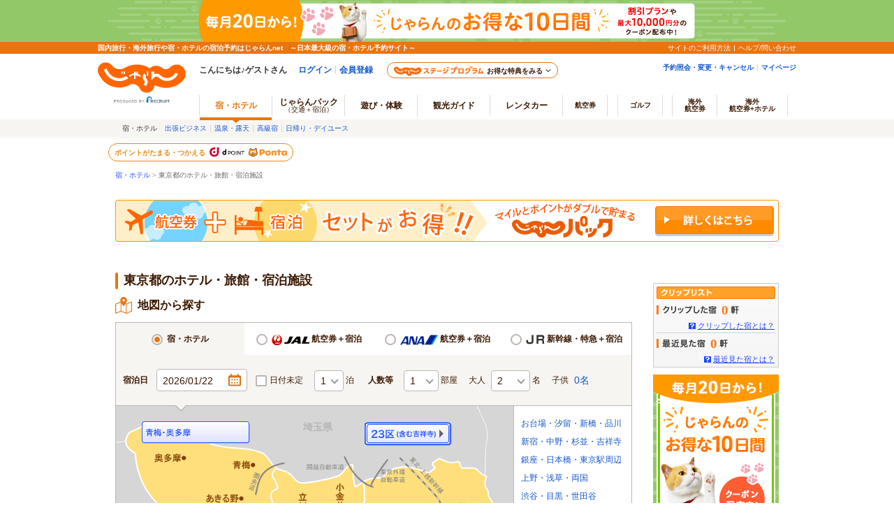

--- FILE ---
content_type: text/html;charset=Windows-31J
request_url: https://www.jalan.net/ikisaki/map/tokyo/?adme_vos=afjlnpotawzzx00008004&url=https%3a%2f%2fwww%2ejalan%2enet%2f
body_size: 24874
content:
<!DOCTYPE HTML PUBLIC "-//W3C//DTD HTML 4.01 Transitional//EN" "http://www.w3.org/TR/html4/loose.dtd">
<html>
<head>
<meta http-equiv="Content-Type" content="text/html; charset=Shift_JIS">
<meta http-equiv="content-script-type" content="text/javascript">
<meta http-equiv="content-style-type" content="text/css">

<script type="text/javascript">window.inHeadTS=(new Date()).getTime();</script>
<script type="text/javascript" src="/js/ComGeneral.js"></script>

<script type="application/ld+json">
{
  "@context": "https://schema.org",
  "@type": "BreadcrumbList",
  "itemListElement":
  [
    {
      "@type": "ListItem",
      "position": 1,
      "name": "宿・ホテル",
      "item": "https://www.jalan.net"
    },
    {
      "@type": "ListItem",
      "position": 2,
      "name": "東京都のホテル・旅館・宿泊施設",
      "item": "https://www.jalan.net/ikisaki/map/tokyo/"
    }
  ]
}
</script>

<script type="application/ld+json">
{
  "@context":"https://schema.org",
  "@type": "FAQPage",
  "mainEntity": [
    {
      "@type": "Question",
      "name": "東京都で予約数が多いホテルTOP3を教えてください。",
      "acceptedAnswer": {
        "@type": "Answer",
        "text": "<p>東京都で予約数が多いホテルTOP3をご紹介いたします。</p><p>・<a href=\"https://www.jalan.net/yad362580/\">ハートンホテル東品川（品川シーサイド）</a></p><p>・<a href=\"https://www.jalan.net/yad340595/\">品川プリンスホテル</a></p><p>・<a href=\"https://www.jalan.net/yad302472/\">アワーズイン阪急</a></p>"
      }
    },
    {
      "@type": "Question",
      "name": "東京都で予約数が多い旅館TOP3を教えてください。",
      "acceptedAnswer": {
        "@type": "Answer",
        "text": "<p>東京都で予約数が多い旅館TOP3をご紹介いたします。</p><p>・<a href=\"https://www.jalan.net/yad308860/\">チェックイン新橋</a></p><p>・<a href=\"https://www.jalan.net/yad380776/\">ビジネスイン和</a></p><p>・<a href=\"https://www.jalan.net/yad336200/\">ホテルルートイン東京蒲田－あやめ橋－</a></p>"
      }
    }
  ]
}
</script>

<input type="hidden" id="anaContiFlg" value="0">
<input type="hidden" id="jalContiFlg" value="0">
<meta name="description" content="東京都のホテル・旅館/宿泊・予約情報。じゃらんならおすすめ宿のお得な期間限定プランが満載。当日／直前のオンライン予約もOK。ホテル旅館の宿泊予約は国内最大級の旅行情報サイト＜じゃらんnet＞">
<meta name="keywords" content="ホテル,ホテル予約,東京,東京都">

 <meta name="thumbnail" content="https://cdn.jalan.jp/jalan/images/pict3L/Y6/Y307416/Y307416341.jpg">

<link rel="canonical" href="https://www.jalan.net/ikisaki/map/tokyo/" />
<meta property="og:title" content="東京都のホテル・旅館 - 宿泊予約は【じゃらんnet】" />
<meta property="og:url" content="https://www.jalan.net/ikisaki/map/tokyo/" />
<meta property="og:description" content="東京都のホテル・旅館/宿泊・予約情報。じゃらんならおすすめ宿のお得な期間限定プランが満載。当日／直前のオンライン予約もOK。ホテル旅館の宿泊予約は国内最大級の旅行情報サイト＜じゃらんnet＞" />
<meta property="og:type" content="article" />
<meta property="og:site_name" content="じゃらん">
<meta property="fb:app_id" content="107227656005262" />

 <meta property="og:image" content="https://cdn.jalan.jp/jalan/images/pict3L/Y6/Y307416/Y307416341.jpg" />

<link rel="stylesheet" type="text/css" href="/assets/css/common/styleguide/v1/styleguide_partial.css" media="all">
<link rel="stylesheet" type="text/css" href="/jalan/images/kensaku/jalancss.css" media="all">
<link rel="stylesheet" type="text/css" href="/jalan/common/styles/default.css" media="all">
<link rel="stylesheet" type="text/css" href="/jalan/common/styles/contents03.css" media="all">
<link rel="stylesheet" type="text/css" href="/jalan/common/styles/contents05.css" media="all">
<link rel="stylesheet" type="text/css" href="/jalan/common/styles/dynamic.css" media="all">
<link rel="stylesheet" type="text/css" href="/jalan/common/styles/jalanzone.css" media="all">
<link rel="stylesheet" type="text/css" href="/jalan/common/styles/imgmap.css" media="all">
<link rel="stylesheet" type="text/css" href="/jalan/doc/top/css/jalanAd.css?update=20240729" media="all">
<script language="JavaScript" type="text/javascript" src="/images/kensaku/script.js"></script>
<script src="/js/jquery-1.12.4.min.js"></script>
<script language="JavaScript" type="text/javascript" src="/jalan/images/kensaku/script.js"></script>
<script language="JavaScript" type="text/javascript" src="/images/kensaku/script.js"></script>
<script language="JavaScript" type="text/javascript" src="/jalan/common/script/default.js"></script>
<script language="JavaScript" type="text/javascript" src="/jalan/common/script/area_recommend.js"></script>
<script language="JavaScript" type="text/javascript" src="/js/formcheck/formCheck.js"></script>
<script language="JavaScript" type="text/javascript" src="/jalan/common/kaeru_ph2.js"></script>
<script language="JavaScript" src="/jalan/common/script/UaScript.js"></script>
<script type="text/javascript" src="/ikisaki/map/js_dpBanner/dpBannerABsidePadding.js"></script>
<script type="text/javascript" src="/jalan/doc/tour/js/wrapscroll.js"></script>
<script type="text/javascript" src="/jalan/common/script/imgmap.js" ></script>
<script src="/jalan/common/kaeru_ph2.js" language="javascript" type="text/javascript"></script>
<script src="/jalan/common/script/history.js" language="javascript" type="text/javascript"></script>
<script src="/js/MemberInfoDisp.js" language="javascript" type="text/javascript"></script>
<script src="/js/ComStaticFooter.js" language="javascript" type="text/javascript"></script>
<script type="text/javascript" src="/js/squilla.0.1.12.js"></script>
<script type="text/javascript" src="/uw/uwp1380/js/uww1380.js?update=20230130"></script>
<script type="text/javascript" src="/jalan/doc/top/js/targetingAd.js?update=20240729"></script>
<script language="javascript" type="text/javascript">
<!--
 getStorageData();
 $(function(){
 JALAN_AD.getTargeting('PREF');
 });
//-->
    // 宿詳細
    function doYadDetailAd(yadNo,tgaAdCd,afCd) {
        var frm = document.forms["jzform"];
        var act = submitFormChk(frm, "yadNo,tgaAdCd,afCd,distCd");
        var url = "https://"+ 'www.jalan.net' + "/uw/uwp3000/uww3001.do" + act + "&afCd=" + afCd + "&yadNo=" + yadNo + "&adFlg=SA_SRL_UD_" + tgaAdCd + "&distCd=01";
        var forwardUrl = "/uw/uwa1200/uwa1202.do?detailURL=" + encodeURIComponent(url) + "&tga_linkage_type=TGS&tga_ad_cd=" + tgaAdCd + "&yado_no=" + yadNo + "&device=PC&gamen_id_from=UWW1380&gamen_id_to=UWW3001&uuid=";
        var date = new Date();
        forwardUrl += "&time_stp=" + date.getTime();
        window.open(forwardUrl);
    }
    // プラン詳細
    function doPlanDetailAd(planCd,roomTypeCd,yadNo,tgaAdCd,afCd) {
        var frm = document.forms["jzform"];
        var act = submitFormChk(frm, "yadNo,planCd,tgaAdCd,afCd,distCd");
        var url = "https://"+ 'www.jalan.net' + "/uw/uwp3200/uww3201init.do" + act + "&afCd=" + afCd + "&yadNo=" + yadNo + "&planCd=" + planCd + "&roomTypeCd=" + roomTypeCd + "&adFlg=SA_SRL_UD_" + tgaAdCd + "&distCd=01";
        var forwardUrl = "/uw/uwa1200/uwa1202.do?detailURL=" + encodeURIComponent(url) + "&tga_linkage_type=TGS&tga_ad_cd=" + tgaAdCd + "&yado_no=" + yadNo + "&plan_cd=" + planCd + "&room_type_cd=" + roomTypeCd + "&device=PC&gamen_id_from=UWW1380&gamen_id_to=UWW3201&uuid=" ;
        var date = new Date();
        forwardUrl += "&time_stp=" + date.getTime();
        window.open(forwardUrl);
    }
    // プラン一覧に遷移
    function openPlanListAd(yadNo,tgaAdCd,afCd) {
        var frm = document.forms["jzform"];
        var act = submitFormChk(frm, "yadNo,tgaAdCd,afCd,distCd");
        var url = "https://"+ 'www.jalan.net' + "/yad" + yadNo + "/plan/" + act + "&afCd=" + afCd + "&yadNo=" + yadNo + "&adFlg=SA_SRL_UD_" + tgaAdCd + "&distCd=01";
        var forwardUrl = "/uw/uwa1200/uwa1202.do?detailURL=" + encodeURIComponent(url) + "&tga_linkage_type=TGS&tga_ad_cd=" + tgaAdCd + "&yado_no=" + yadNo + "&device=PC&gamen_id_from=UWW1380&gamen_id_to=UWW3101&uuid=" ;
        var date = new Date();
        forwardUrl += "&time_stp=" + date.getTime();
        window.open(forwardUrl);
    }
    // SP版画面へ遷移
    function redirectDispSp() {
        var url = "https://" + 'www.jalan.net' + "/ikisaki/map/" + 'tokyo' + "/";
        if(window.location.search) {
          url = url + window.location.search;
        }
        const expireDate = new Date();
        expireDate.setYear(expireDate.getYear() - 1);
        const setdata = 'pc_mode=;path=/;expires=' + expireDate.toGMTString();
        document.cookie = setdata;
        location.href = url;
        return false;
    }
</script>

<script language="JavaScript" type="text/javascript">
<!--
 
 function checkHistory(){
 location.href = "/uw/uwp7000/uww7001.do";
 return false;
 }
 function uaROEX(name ,pPath){
 if (document.getElementById(name) != null) {
 document.getElementById(name).src = pPath;
 }
 }
-->
</script>
<script src="/jalan/common/script/QClickAdHide.js" type="text/javascript"></script>
<script language="JavaScript" type="text/javascript">
 //<!--
 
 function callChildNumList() {
 var frm = document.forms[1];
 child1_num = frm.child1Num.value;
 child2_num = frm.child2Num.value;
 child3_num = frm.child3Num.value;
 child4_num = frm.child4Num.value;
 child5_num = frm.child5Num.value;
 root_code = frm.rootCd.value;
 form_name = "map";
 var topUrl= ""
 //dynamic.jsのFunctionを呼び出す。
 showChildNumList(child1_num, child2_num, child3_num, child4_num, child5_num, topUrl, root_code, form_name);
 }
 function goMap(lrgCd) {
 var kenCd = $("input[name='kenCd']").val();
 var frm = document.forms['map'];
 var act = submitFormChk(frm,
 "minPrice,maxPrice,afCd,stnCd,lrgOsnCd,osnCd,ssc,chhtl,careOutsidePool,careBeach5,careStation5,carePak,careItnr,careNsmr,careBath,careOnsen,"
 +"careBathRent,carePribateBath,careDinRoom,carePet,careHighClass,carePoint,careSweet,careBt,"
 +"careEsthetics,careLookoutBath,careSauna,careTakkyu,careJacuzzi,careMassage,careSkiRent,"
 +"careBoardRent,careSogei,careBrkRoom,careDinPrv,careBrkPrv,careDinPrv,careBrkPrv,careChekout11,"
 +"roomSingle,roomTriple,roomJstyle,roomTwin,room4bed,roomHwstyle,roomDouble,"
 +"yadHb,yadKc,yadRk,yadKy,yadPm,mealType,reShFlg,mvTabFlg,activeSort,photo,idx,vosFlg,listId,smlCd,"
 +"checkinTime,useTime,careCard,careCardOnly,careOpenbath,careKake,careNigori,condCinTime,distCd,lrgCd,rootCd",
 "screenId,afCd,kenCd,stayYear,stayMonth,stayDay,"
 +"stayCount,roomCount,roomCrack,dateUndecided,adultNum,ypFlg,"
 +"child1Num,child2Num,child3Num,child4Num,child5Num"
 );
 var url = "/" + kenCd + "/LRG_" + lrgCd + "/";
 submitForm.action = url + act + "&lrgCd=" + lrgCd + "&distCd=01" + "&rootCd=04";
 submitForm.submit();
 return false;
 }
 function onLoadType() {
  var year = $('form[name=map]').find('input[name=stayYear]').val();
  var month = $('form[name=map]').find('input[name=stayMonth]').val();
  var day = $('form[name=map]').find('input[name=stayDay]').val();
 initRoomCrackPanel();
 disableStayDate2();
 uaInitialize2();
 setBtnBlink('research', '', '');
 if($('form[name=map]').find('input[name=stayYear]').val() == "" || $('form[name=map]').find('input[name=stayMonth]').val() == "" || $('form[name=map]').find('input[name=stayDay]').val() == ""){
 $('form[name=map]').find('input[name=stayYear]').val(year);
 $('form[name=map]').find('input[name=stayMonth]').val(month);
 $('form[name=map]').find('input[name=stayDay]').val(day);
 }
 }
 function showSearchYadList(kenCd, lrgCd, areaIndex) {
 var act = submitFormChk(document.forms["jzform"], "yadNo, kenCd, lrgCd, smlCd, distCd", "screenId, stayYear, stayMonth, stayDay, stayCount, roomCount, dateUndecided, adultNum, child1Num, child2Num, child3Num, child4Num, child5Num, care*, mealType, room*, minPrice, maxPrice, afCd, rootCd, ssc, condCinTime, childPriceFlg, hitPlanCd, hitRoomTypeCd, callbackHistFlg, yadHb, yadKc, yadRk, yadKy, yadPm, checkinTime, useTime");
 var url = "/" + kenCd + "/LRG_" + lrgCd + "/" + act + "&distCd=01";
 location.href = url;
 return false;
 }
 function showYadSearch(yadNo, areaIndex) {
 var act = submitFormChk(document.forms["jzform"], "yadNo,kenCd,lrgCd,smlCd,distCd");
 var url = "/yad" + yadNo + "/" + act + "&distCd=01";
 location.href = url;
 return false;
 }
 function showPlanSearch(yadNo, areaIndex) {
 var act = submitFormChk(document.forms["jzform"], "yadNo,kenCd,lrgCd,smlCd,distCd");
 var url = "/yad" + yadNo + "/plan/" + act + "&distCd=01";
 location.href = url;
 return false;
 }
 function showYadSyoForFaq(url) {
 var act = submitFormChk(document.forms["defaultForm"], "", "afCd, rootCd, screenId");
 location.href = url + act;
 return false;
 }
 //-->
</script>
<!-- 以下、DPの検索パネル用に追加 2015.05.06 start -->
<!-- CSS追加分 -->
<link href="/dp/css/dynamic.css?update=20150721" rel="stylesheet" type="text/css" media="all">
<link href="/dp/css/standard.css" rel="stylesheet" type="text/css" media="all">
<link rel="stylesheet" type="text/css" href="/dp/css/map.css" media="all">
<link href="/ikisaki/map/common/css/integration.css?update=20200928" rel="stylesheet" type="text/css" media="all">
<!-- js追加分 -->
<script type="text/javascript" src="/ikisaki/map/common/js/dynamic_map.js?update=20200928"></script>
<script src="/dp/js/dp.master_jr.js" type="text/javascript"></script>
<script src="/dp/js/dp_ajp.master.js?rel=20160905" type="text/javascript"></script>
<script src="/dp/js/dp_jjp.master.js?rel=20160829" type="text/javascript"></script>
<script type="text/javascript" src="/dp/js/dp_available_date.js"></script>
<script type="text/javascript" src="/ikisaki/map/common/js/dp_integuretion.js?update=20251027"></script>
<script type="text/javascript" src="/ikisaki/map/common/js/map_change.js?update=20190401"></script>
<!-- 以下、DPの検索パネル用に追加 2015.05.06 end -->
<link href="/ikisaki/map/common/css/planlist.css?update=20240415" rel="stylesheet" type="text/css" media="all">
<script type="text/javascript" src="/ikisaki/map/common/js/recommend.js?update=20210112"></script>
<title>東京都のホテル・旅館 - 宿泊予約は【じゃらんnet】</title>
<link href="/jalan/common/styles/global.css" type="text/css" rel="stylesheet" media="all">
<!-- calendarSdp_API -->
<link rel="stylesheet" type="text/css" media="all" href="/common/pc/css/uw_common.css?update=20160620">
<script language="JavaScript" type="text/javascript" src="/common/pc/js/uw_common.js?update=20160620"></script>
<!-- //calendarSdp_API -->
<link rel="stylesheet" type="text/css" href="/ikisaki/map/common/css/ikisaki.css?update=20240930" media="all">
<!-- 県トップ検索連動広告エリア -->
<link rel="stylesheet" type="text/css" href="/ikisaki/map/common/css/tgsPlanList.css?update=20240415" media="all">
<!-- //県トップ検索連動広告エリア -->
<!-- 県トップ右サイドリエルコ化 -->
<link rel="stylesheet" type="text/css" media="all" href="/ikisaki/map/common/css/lierco_sideBanner.css">
<script language="JavaScript" type="text/javascript" src="/ikisaki/map/common/js/lierco_sideBanner.js"></script>
<!-- //県トップ右サイドリエルコ化 -->
</head>

<body onload="onLoadType();qcAdHFlgOn();" style="margin-top: 0em;" onUnload="uaFinalize();">
<a name="top"></a>






























	<link rel="stylesheet" type="text/css" href="/jalan/common/styles/global.css" media="all">










	
		
	
	



	
	
	
		
	











	

	
		
		
			
		
	

	
		
		
		
		
	

	<script type="text/javascript" src="/js/ComStaticHeader.js?update=20240729"></script>
	<script>
		HeaderDisp({
			mountPoint: 'siteHeaderMountPoint',
			productId: '',
			hideGlonavi: false,
			helpLink: 'https://help.jalan.net/s/',
			pontaWebDomain: 'https://point.recruit.co.jp/',
			golfDomain: 'https://golf-jalan.net/',
			loginParam: 'TEMP1=kenAlpha%2Btokyo%23kenCd%2B130000%23adme_vos%2Bafjlnpotawzzx00008004%23targetPgId%2BUWW1380%23url%2Bhttps%3A%2F%2Fwww.jalan.net%2F&amp;TEMP4=LEVEL_K&amp;TEMP5=https://www.jalan.net/uw/common/actualUrlRewrite1380.do',
			logoutMode: '0',
			logoutParam: 'rdUrl=https%3A%2F%2Fwww.jalan.net%2Fuw%2Fcommon%2FactualUrlRewrite1380.do%3FkenAlpha%3Dtokyo%26kenCd%3D130000%26adme_vos%3Dafjlnpotawzzx00008004%26targetPgId%3DUWW1380%26url%3Dhttps%253A%252F%252Fwww.jalan.net%252F&tm=20260121083808',
			
			forceUpdateFlg: 0
		});
	</script>
	<div id="header_area">
		<div id="header990">
	

	

	

	

	



<script type="text/javascript">
<!--
function MM_preloadImages() { //v3.0
  var d=document; if(d.images){ if(!d.MM_p) d.MM_p=new Array();
    var i,j=d.MM_p.length,a=MM_preloadImages.arguments; for(i=0; i<a.length; i++)
    if (a[i].indexOf("#")!=0){ d.MM_p[j]=new Image; d.MM_p[j++].src=a[i];}}
}

function MM_swapImgRestore() { //v3.0
  var i,x,a=document.MM_sr; for(i=0;a&&i<a.length&&(x=a[i])&&x.oSrc;i++) x.src=x.oSrc;
}

function MM_findObj(n, d) { //v4.01
  var p,i,x;  if(!d) d=document; if((p=n.indexOf("?"))>0&&parent.frames.length) {
    d=parent.frames[n.substring(p+1)].document; n=n.substring(0,p);}
  if(!(x=d[n])&&d.all) x=d.all[n]; for (i=0;!x&&i<d.forms.length;i++) x=d.forms[i][n];
  for(i=0;!x&&d.layers&&i<d.layers.length;i++) x=MM_findObj(n,d.layers[i].document);
  if(!x && d.getElementById) x=d.getElementById(n); return x;
}

function MM_swapImage() { //v3.0
  var i,j=0,x,a=MM_swapImage.arguments; document.MM_sr=new Array; for(i=0;i<(a.length-2);i+=3)
   if ((x=MM_findObj(a[i]))!=null){document.MM_sr[j++]=x; if(!x.oSrc) x.oSrc=x.src; x.src=a[i+2];}
}

//-->
</script>
<div id="pankuzu" class="s10_66">
 <a href="//www.jalan.net" class="sub">宿・ホテル</a> &gt;
 東京都のホテル・旅館・宿泊施設
</div>





</div>
</div>
<div id="pageBody">
 <div id="bodyContainer">
 <div id="contents" class="area-ikisaki-map">
 
 
 
 <a href="/dp/"><div style='cursor: hand; width: 950px; height: 60px; padding-bottom: 20px; background-image: url("/ikisaki/map/image/dpBanner/bnr_dp_coupon.gif"); background-repeat: no-repeat;'></div></a>

 
 
 <div class="clearfix title-sns-area styleguide-scope" style="z-index: 9999;">
 <h1 class="area-title c-heading">東京都のホテル・旅館・宿泊施設</h1>
 </div>
 <div id="contentsBody" style="z-index: 0;">
 
 
 
 
 
 <div class="searchObj">
 <h2 class="title-sub jlnpc-icon--map">地図から探す</h2>
 <div class="trafficSelectOuter u-mt-12 styleguide-scope">
 <div id="trafficSelect" style=""></div>
 
 <form name="map" method="post" action="" autocomplete="off">
 <div id="map-tab-layout">
 
 <div class="search-panel-wrp">
 <div class="column clearfix">
 <div class="item clearfix" id="cal_ymd_set">
 <span class="u-fl-l u-fw-b u-mr-12">宿泊日</span>
 <p class="date staydate" onclick="showCalendar();activeDate();">
 <input type="hidden" name="stayYear" value="" id="dyn_y_txt">
 <input type="hidden" name="stayMonth" value="" id="dyn_m_txt">
 <input type="hidden" name="stayDay" value="" id="dyn_d_txt">
 <span id="jsiStayDateText"></span>
 <span class="c-icon c-icon--calendar"></span>
 </p>
 </div>
 <div class="item datecheck-column clearfix">
 <p class="caption">
 <label class="c-input-checkbox" for="datecheck"><input type="checkbox" name="dateUndecided" value="1"  id="datecheck" onclick="disableStayDate2();btnBlink();"><span class="u-mr-4"></span>日付未定</label>
 </p>
 </div>
 <div class="item stay-count clearfix">
 <p>
 <span class="c-input-select">
 <select name="stayCount"  id="dyn_stay_txt" onchange="btnBlink();activeDate();">
<option value="1">1</option>
<option value="2">2</option>
<option value="3">3</option>
<option value="4">4</option>
<option value="5">5</option>
<option value="6">6</option>
<option value="7">7</option>
<option value="8">8</option>
<option value="9">9</option>
</select>
 </span>
 <span>泊</span>
 </p>
 </div>
 <div class="item clearfix" id="room-num">
 <p>
 <span class="u-fw-b u-mr-12">人数等</span>
 <span class="c-input-select">
 <select name="roomCount"  id="dyn_room_num" onchange="showRoomCrackPanel();">
<option value="1">1</option>
<option value="2">2</option>
<option value="3">3</option>
<option value="4">4</option>
<option value="5">5</option>
<option value="6">6</option>
<option value="7">7</option>
<option value="8">8</option>
<option value="9">9</option>
<option value="10">10</option>
</select>
 </span>
 <span>部屋</span>
 </p>
 </div>
 <div class="item number numwrp">
 <span class="u-fl-l">大人</span>
 <p id="adultnum-selecttag" class="u-ml-8 u-mr-16" style="display: block;">
 <span class="c-input-select">
 <select name="adultNum"  id="dyn_adult_num" onchange="setFirstRoomNum();btnBlink();">
<option value="1">1</option>
<option value="2">2</option>
<option value="3">3</option>
<option value="4">4</option>
<option value="5">5</option>
<option value="6">6</option>
<option value="7">7</option>
<option value="8">8</option>
<option value="9">9～</option>
</select>
 </span>
 <span>名</span>
 </p>
 <p id="adultnum-text" class="u-mr-14" onclick="showRoomCrackPanel();" style="display: none;"><a href="javascript:void(0);">0名</a></p>
 <span class="u-fl-l">子供</span>
 <p id="childnum" onclick="showRoomCrackPanel(1);"><a href="javascript:void(0);" id="dyn_child_num_txt_id1">0名</a></p>
 </div>
 </div>
 </div>
 </div>
 <input type="hidden" name="child" id="dyn_child_inpt">
 <input type="hidden" name="ypFlg" id="dyn_yp_flg" value="1">
 <input type="hidden" name="rootCd" id="dyn_root_cd" value="04">
 <input type="hidden" name="distCd" id="dyn_dist_cd" value="01">
 <input type="hidden" name="lrgCd" id="lrgCd" value="">
 <input type="hidden" name="child1Num" id="child1Num" value="">
 <input type="hidden" name="child2Num" id="child2Num" value="">
 <input type="hidden" name="child3Num" id="child3Num" value="">
 <input type="hidden" name="child4Num" id="child4Num" value="">
 <input type="hidden" name="child5Num" id="child5Num" value="">
 <input type="hidden" name="kenCd" id="dyn_ken_cd" value="130000">
 <input type="hidden" name="screenId" value="UWW1380">
 
 
 <input type="hidden" name="roomCrack" id="roomCrack" value="200000">
 
 
 
 <input type="hidden" name="screenId" value="UWW1380">
 <input type="hidden" name="afCd" value="">
 </form>
 <form name="submitForm" action="" method="post"></form>
 <!-- 宿のみ用パネル ここまで -->
 </div>
 <!-- 地図エリア ここから -->
 <div class="mapArea styleguide-scope">
 <!-- DP用地図エリア ここから -->
 <form method="post" action="/dp/jal/uj/ujp1400/ujw1410.do" name="airform" id="airform" target="etravelplaza">
 <div id="dpMap"></div>
 </form>
 <!-- DP用地図エリア ここまで -->
 <input type="hidden" id="prefMap" name="prefMap" value="tokyo" />
 <input type="hidden" id="prefMapNo" name="prefMapNo" value="1" />
 <input type="hidden" id="prefMapId" name="prefMapId" value="130000" />
 <!-- 宿のみ用地図エリア ここから -->
 <div id="map-main-layout-outer">
 
 
 <div id="map-main-layout">
 <div id="map-main-left">
 <div id="stayClkMap">
     <map name="areaMap">
      <div class="ken-area">
        <area shape="poly" data-mapnum="7" coords="163,240,101,237,100,201,2,201,3,422,162,422,162,338" href="javascript:goMap('139800')" alt="" onFocus="this.blur();" onclick="qcAdHFlgOn();">
        <area shape="poly" data-mapnum="8" coords="476,182,478,186,486,195,479,217,470,201,479,192,477,190,469,196,465,192,466,187" onclick="JalanStoreVal.setCookie();" href="javascript:void(0);" alt="" onFocus="this.blur();" class="detail-area-link">
        <area shape="poly" data-mapnum="8" coords="502,193, 500,213, 495,208, 497,199, 500,192" onclick="JalanStoreVal.setCookie();" href="javascript:void(0);" alt="" onFocus="this.blur();" class="detail-area-link">
        <area shape="poly" data-mapnum="8" coords="470,205, 475,219, 471,219, 464,206, 466,203" onclick="JalanStoreVal.setCookie();" href="javascript:void(0);" alt="" onFocus="this.blur();" class="detail-area-link">
        <area shape="poly" data-mapnum="5" coords="338,85, 343,115, 353,111, 354,138, 341,145, 336,163, 335,173, 346,177, 352,178, 355,168, 355,167, 365,171, 367,198, 365,209, 330,196, 318,210, 316,216, 307,213, 299,210, 296,215, 318,235, 320,243, 314,247, 308,239, 306,239, 304,247, 310,266, 304,289, 297,280, 289,265, 274,248, 259,233,244,226, 200,219, 177,218, 169,208, 159,191, 135,177, 142,164, 155,158, 166,144, 223,141, 224,121, 231,116, 224,96, 227,89, 251,99, 260,108, 270,109, 320,98, 336,84" href="javascript:goMap('139200')" alt="" onFocus="this.blur();" onclick="qcAdHFlgOn();">
        <area shape="poly" data-mapnum="6" coords="72,28, 127,51, 162,59, 210,68, 228,88, 224,101, 231,118, 222,124, 220,143, 162,148, 153,160, 139,168, 133,178, 62,143, 45,122, 32,93, 23,64, 15,56, 18,38, 55,23" href="javascript:goMap('139500')" alt="" onFocus="this.blur();" onclick="qcAdHFlgOn();">
        <area shape="poly" data-mapnum="8" coords="483,81, 491,81, 497,89, 518,92, 527,99, 530,102, 528,115, 540,142, 543,154, 540,164, 530,173, 520,196, 469,180, 459,189, 460,215, 465,231, 468,243, 474,247, 481,266, 469,269, 455,261, 426,260, 399,227, 375,213, 367,209, 366,172, 362,168, 355,168, 351,179, 333,170, 346,141, 355,136, 357,107,374,103, 384,100, 387,96, 406,88, 439,93, 448,96, 456,88, 455,80, 464,75, 481,81" onclick="JalanStoreVal.setCookie();" href="javascript:void(0);" alt="" onFocus="this.blur();" class="detail-area-link">
      </div>
    </map>
    <div id="mapImg1" class="ken_tokyo">
      <div class="ken-area">
        <div class="mapBtn" data-mapnum="5" style="z-index:15;top:276px;left:181px;"><a href="javascript:void(0);" onclick="return goMap('139200');"><img id="mapLoc5" src="/ikisaki/inc/map/130000/image/loc11.gif" border="0" alt="八王子・立川・町田・府中・調布"></a></div>
        <div class="mapBtn" data-mapnum="6" style="z-index:16;top:22px;left:37px;"><a href="javascript:void(0);" onclick="return goMap('139500');"><img id="mapLoc6" src="/ikisaki/inc/map/130000/image/loc12.gif" border="0" alt="青梅・奥多摩"></a></div>
        <div class="mapBtn" data-mapnum="7" style="z-index:17;top:349px;left:183px;"><a href="javascript:void(0);" onclick="return goMap('139800');"><img id="mapLoc7" src="/ikisaki/inc/map/130000/image/loc13.gif" border="0" alt="伊豆七島・小笠原"></a></div>
        <div class="mapBtn" data-mapnum="8" style="z-index:18;top:23px;left:356px;"><a href="javascript:void(0);" class="detail-area-link"><img id="mapLoc8" src="/ikisaki/inc/map/130000/image/loc14.gif" border="0" alt="23区（含む吉祥寺）"></a></div>

        <div class="baseMap" id="baseMapJLN">
          <img class="mouseOverImg areaMap5" usemap="#areaMap" src="/ikisaki/inc/map/130000/image/base_ovr11.gif" border="0" alt="" width="569" height="422">
          <img class="mouseOverImg areaMap6" usemap="#areaMap" src="/ikisaki/inc/map/130000/image/base_ovr12.gif" border="0" alt="" width="569" height="422">
          <img class="mouseOverImg areaMap7" usemap="#areaMap" src="/ikisaki/inc/map/130000/image/base_ovr13.gif" border="0" alt="" width="569" height="422">
          <img class="mouseOverImg areaMap8" usemap="#areaMap" src="/ikisaki/inc/map/130000/image/base_ovr14.gif" border="0" alt="" width="569" height="422">
          <img src="/ikisaki/inc/map/130000/image/base.gif?update=20180528" border="0" alt="" width="569" height="422" usemap="#areaMap" id="areaMap">
        </div>

        <div class="area-yamanashi link-map"><a href="/ikisaki/map/yamanashi/">山梨県</a></div>
        <div class="area-kanagawa link-map"><a href="/ikisaki/map/kanagawa/">神奈川県</a></div>
        <div class="area-chiba link-map"><a href="/ikisaki/map/chiba/">千葉県</a></div>
        <div class="area-saitama link-map"><a href="/ikisaki/map/saitama/">埼玉県</a></div>
      </div>
    </div>

 </div>
 
 
 
 
 
 
 
 
 
 
 

<script language=javascript>
function goStn(stnCd) {
 //var kenCd = document.forms[0].elements['kenCd'].value;
 var kenCd = $("input[name='kenCd']").val();
 var frm = document.forms['map'];
 var act = submitFormChk(frm,
 "minPrice,maxPrice,afCd,lrgOsnCd,osnCd,ssc,chhtl,careOutsidePool,careBeach5,careStation5,carePak,careItnr,careNsmr,careBath,careOnsen,"
 +"careBathRent,carePribateBath,careDinRoom,carePet,careHighClass,carePoint,careSweet,careBt,"
 +"careEsthetics,careLookoutBath,careSauna,careTakkyu,careJacuzzi,careMassage,careSkiRent,"
 +"careBoardRent,careSogei,careBrkRoom,careDinPrv,careBrkPrv,careDinPrv,careBrkPrv,careChekout11,"
 +"roomSingle,roomTriple,roomJstyle,roomTwin,room4bed,roomHwstyle,roomDouble,"
 +"yadHb,yadKc,yadRk,yadKy,yadPm,mealType,reShFlg,mvTabFlg,activeSort,photo,idx,vosFlg,listId,smlCd,"
 +"checkinTime,useTime,careCard,careCardOnly,careOpenbath,careKake,careNigori,condCinTime,distCd,rootCd",
 "screenId,afCd,kenCd,stayYear,stayMonth,stayDay,"
 +"stayCount,roomCount,roomCrack,dateUndecided,adultNum,ypFlg,"
 +"child1Num,child2Num,child3Num,child4Num,child5Num"
 );
 var url = "/" + kenCd + "/STA_" + stnCd + "/";
 submitForm.action = url + act + "&stnCd=" + stnCd + "&distCd=02";
 submitForm.submit();
 return false;
}
function goLand(landmarkSrcCd) {
 //var kenCd = document.forms[0].elements['kenCd'].value;
 var kenCd = $("input[name='kenCd']").val();
 var frm = document.forms['map'];
 var act = submitFormChk(frm,
 "minPrice,maxPrice,afCd,lrgOsnCd,osnCd,ssc,chhtl,careOutsidePool,careBeach5,careStation5,carePak,careItnr,careNsmr,careBath,careOnsen,"
 +"careBathRent,carePribateBath,careDinRoom,carePet,careHighClass,carePoint,careSweet,careBt,"
 +"careEsthetics,careLookoutBath,careSauna,careTakkyu,careJacuzzi,careMassage,careSkiRent,"
 +"careBoardRent,careSogei,careBrkRoom,careDinPrv,careBrkPrv,careDinPrv,careBrkPrv,careChekout11,"
 +"roomSingle,roomTriple,roomJstyle,roomTwin,room4bed,roomHwstyle,roomDouble,"
 +"yadHb,yadKc,yadRk,yadKy,yadPm,mealType,reShFlg,mvTabFlg,activeSort,photo,idx,vosFlg,listId,smlCd,"
 +"checkinTime,useTime,careCard,careCardOnly,careOpenbath,careKake,careNigori,condCinTime,distCd,rootCd",
 "screenId,afCd,kenCd,stayYear,stayMonth,stayDay,"
 +"stayCount,roomCount,roomCrack,dateUndecided,adultNum,ypFlg,"
 +"child1Num,child2Num,child3Num,child4Num,child5Num"
 );
 var url = "/" + kenCd + "/AIR_" + landmarkSrcCd + "/";
 submitForm.action = url + act + "&landmarkSrcCd=" + landmarkSrcCd + "&distCd=07";
 submitForm.submit();
 return false;
}
function goSpt(spotId) {
 var kenCd = $("input[name='kenCd']").val();
 var frm = document.forms['map'];
 var act = submitFormChk(frm,
 "minPrice,maxPrice,afCd,lrgOsnCd,osnCd,ssc,chhtl,careOutsidePool,careBeach5,careStation5,carePak,careItnr,careNsmr,careBath,careOnsen,"
 +"careBathRent,carePribateBath,careDinRoom,carePet,careHighClass,carePoint,careSweet,careBt,"
 +"careEsthetics,careLookoutBath,careSauna,careTakkyu,careJacuzzi,careMassage,careSkiRent,"
 +"careBoardRent,careSogei,careBrkRoom,careDinPrv,careBrkPrv,careDinPrv,careBrkPrv,careChekout11,"
 +"roomSingle,roomTriple,roomJstyle,roomTwin,room4bed,roomHwstyle,roomDouble,"
 +"yadHb,yadKc,yadRk,yadKy,yadPm,mealType,reShFlg,mvTabFlg,activeSort,photo,idx,vosFlg,listId,smlCd,"
 +"checkinTime,useTime,careCard,careCardOnly,careOpenbath,careKake,careNigori,condCinTime,distCd,rootCd",
 "screenId,afCd,kenCd,stayYear,stayMonth,stayDay,"
 +"stayCount,roomCount,roomCrack,dateUndecided,adultNum,ypFlg,"
 +"child1Num,child2Num,child3Num,child4Num,child5Num"
 );
 var url = "/" + kenCd + "/spt_" + spotId + "/";
 submitForm.action = url + act + "&spotId=" + spotId + "&distCd=10";
 submitForm.submit();
 return false;
}
</script>
 <div class="search-box-bottom">
     <ul class="clearfix search-box-bottom__inner">
         
         <li class="search-box-bottom__item">
             <h3><span class="c-icon c-icon--yado"></span>宿種別から探す</h3>
             <ul class="clearfix search-box-bottom__link-list">
                 <!--↓最後の列に「last」をclassに追加する↓-->
                 
                 
                     
                         <li class="search-box-bottom__link"><a href="//www.jalan.net/biz/130000/">ビジネスホテル</a></li>
                     
                     
                    
                 
                 
                 
                     
                         <li class="search-box-bottom__link"><a href="//www.jalan.net/ryokan/130000/">旅館</a></li>
                     
                     
                    
                 
                 
                     <li class="search-box-bottom__link"><a href="//www.jalan.net/kakuyasu/130000/" class="last">格安ホテル</a></li>
                 
             </ul>
         </li>
         
         
         <li class="search-box-bottom__item">
             <h3><span class="c-icon c-icon--train"></span>主要駅から探す</h3>
             <ul class="clearfix search-box-bottom__link-list">
                 <!--↓最後の列に「last」をclassに追加する↓-->
                 
 
                 
                         <li class="search-box-bottom__link"><a href="//www.jalan.net/130000/STA_990495/" onclick="javascript:goStn('990495');return false;">東京駅</a></li>
                     
 
 
                    
 
                 
                         <li class="search-box-bottom__link"><a href="//www.jalan.net/130000/STA_990377/" onclick="javascript:goStn('990377');return false;">新宿駅</a></li>
                     
 
 
                    
 
                 
                         <li class="search-box-bottom__link"><a href="//www.jalan.net/130000/STA_990344/" onclick="javascript:goStn('990344');return false;">渋谷駅</a></li>
                     
 
 
                    
 
                 
                         <li class="search-box-bottom__link"><a href="//www.jalan.net/130000/STA_990340/" onclick="javascript:goStn('990340');return false;">品川駅</a></li>
                     
 
 
                    
 
                 
                         <li class="search-box-bottom__link"><a href="//www.jalan.net/130000/STA_990049/" onclick="javascript:goStn('990049');return false;">池袋駅</a></li>
                     
 
 
                    
             </ul>
         </li>
         
         
         <li class="search-box-bottom__item">
             <h3><span class="c-icon c-icon--air"></span>空港から探す</h3>
             <ul class="clearfix search-box-bottom__link-list">
                 <!--↓最後の列に「last」をclassに追加する↓-->
                 
 
                 
                         <li class="search-box-bottom__link"><a href="//www.jalan.net/130000/AIR_030000000000003/" onclick="javascript:goLand('030000000000003');return false;">羽田空港</a></li>
                     
 
 
                    
 
                 
                         <li class="search-box-bottom__link"><a href="//www.jalan.net/130000/AIR_030000000000049/" onclick="javascript:goLand('030000000000049');return false;">大島空港</a></li>
                     
 
 
                    
 
                 
                         <li class="search-box-bottom__link"><a href="//www.jalan.net/130000/AIR_030000000000050/" onclick="javascript:goLand('030000000000050');return false;">新島空港</a></li>
                     
 
 
                    
 
                 
                         <li class="search-box-bottom__link"><a href="//www.jalan.net/130000/AIR_030000000000051/" onclick="javascript:goLand('030000000000051');return false;">神津島空港</a></li>
                     
 
 
                    
 
                 
                         <li class="search-box-bottom__link"><a href="//www.jalan.net/130000/AIR_030000000000052/" onclick="javascript:goLand('030000000000052');return false;">三宅島空港</a></li>
                     
 
 
                    
             </ul>
         </li>
         
 
 <li class="search-box-bottom__item">
 <h3><span class="c-icon c-icon--dp search-box-bottom__icon"></span>じゃらんパックから探す</h3>
 <ul class="clearfix search-box-bottom__link-list">
 <li class="search-box-bottom__link"><a href="https://www.jalan.net/dp/tokyo/">東京都</a></li>
 </ul>
 </li>
 
     </ul>
 </div>










 
 </div>
 <div id="map-main-right" class="map-right">
 <div class="map-right-inner">
 
 
 
 
 
 
 
 
 
 
 <ul id="map-list01">
 
 
                
 <li class="s12_66">
 <a href="//www.jalan.net/130000/LRG_137100/" class="sub" onclick="javascript:goMap('137100');return false;">お台場・汐留・新橋・品川</a>
 </li>
               
 
 
 
 
                
 <li class="s12_66">
 <a href="//www.jalan.net/130000/LRG_138000/" class="sub" onclick="javascript:goMap('138000');return false;">新宿・中野・杉並・吉祥寺</a>
 </li>
               
 
 
 
 
                
 <li class="s12_66">
 <a href="//www.jalan.net/130000/LRG_136200/" class="sub" onclick="javascript:goMap('136200');return false;">銀座・日本橋・東京駅周辺</a>
 </li>
               
 
 
 
 
                
 <li class="s12_66">
 <a href="//www.jalan.net/130000/LRG_137400/" class="sub" onclick="javascript:goMap('137400');return false;">上野・浅草・両国</a>
 </li>
               
 
 
 
 
                
 <li class="s12_66">
 <a href="//www.jalan.net/130000/LRG_138300/" class="sub" onclick="javascript:goMap('138300');return false;">渋谷・目黒・世田谷</a>
 </li>
               
 
 
 
 
                
 <li class="s12_66">
 <a href="//www.jalan.net/130000/LRG_139200/" class="sub" onclick="javascript:goMap('139200');return false;">八王子・立川・町田・府中・調布</a>
 </li>
               
 
 
 
 
                
 <li class="s12_66">
 <a href="//www.jalan.net/130000/LRG_137700/" class="sub" onclick="javascript:goMap('137700');return false;">池袋・目白・板橋・赤羽</a>
 </li>
               
 
 
 
 
                
 <li class="s12_66">
 <a href="//www.jalan.net/130000/LRG_136800/" class="sub" onclick="javascript:goMap('136800');return false;">六本木・麻布・赤坂・青山</a>
 </li>
               
 
 
 
 
                
 <li class="s12_66">
 <a href="//www.jalan.net/130000/LRG_138600/" class="sub" onclick="javascript:goMap('138600');return false;">蒲田・大森・羽田周辺</a>
 </li>
               
 
 
 
 
                
 <li class="s12_66">
 <a href="//www.jalan.net/130000/LRG_136500/" class="sub" onclick="javascript:goMap('136500');return false;">お茶の水・湯島・九段・後楽園・東京ドーム</a>
 </li>
               
 
 
 
 
                
 <li class="s12_66">
 <a href="//www.jalan.net/130000/LRG_139500/" class="sub" onclick="javascript:goMap('139500');return false;">青梅・奥多摩</a>
 </li>
               
 
 
 
 
                
 <li class="s12_66">
 <a href="//www.jalan.net/130000/LRG_138900/" class="sub" onclick="javascript:goMap('138900');return false;">葛飾・江戸川・江東</a>
 </li>
               
 
 
 
 
                
 <li class="s12_66">
 <a href="//www.jalan.net/130000/LRG_139800/" class="sub" onclick="javascript:goMap('139800');return false;">伊豆七島・小笠原</a>
 </li>
               
 
 
 
 </ul>
 











<form name="hotellinkform" method="post" action="" >
 <input type="hidden" name="kenCd" value="130000">
 <input type="hidden" name="lrgCd" value="">
 <input type="hidden" name="smlCd" value="">
 <input type="hidden" name="stnCd" value="">
 <input type="hidden" name="landmarkCd" value="">
 <input type="hidden" name="distCd" value="">
 <input type="hidden" name="dispFlg" value="">
 <input type="hidden" name="afCd" value="">
 <input type="hidden" name="stayYear" value="">
 <input type="hidden" name="stayMonth" value="">
 <input type="hidden" name="stayDay" value="">
 <input type="hidden" name="dateUndecided" value="">
 <input type="hidden" name="stayCount" value="">
 <input type="hidden" name="adultNum" value="">
 <input type="hidden" name="child1Num" value="">
 <input type="hidden" name="child2Num" value="">
 <input type="hidden" name="child3Num" value="">
 <input type="hidden" name="child4Num" value="">
 <input type="hidden" name="child5Num" value="">
 <input type="hidden" name="roomCount" value="">
 <input type="hidden" name="minPrice" value="">
 <input type="hidden" name="maxPrice" value="">
 <input type="hidden" name="mealType" value="">
 <input type="hidden" name="roomSingle" value="">
 <input type="hidden" name="roomTwin" value="">
 <input type="hidden" name="roomDouble" value="">
 <input type="hidden" name="roomTriple" value="">
 <input type="hidden" name="room4bed" value="">
 <input type="hidden" name="roomJstyle" value="">
 <input type="hidden" name="roomHwstyle" value="">
 <input type="hidden" name="yadHb" value="">
 <input type="hidden" name="yadRk" value="">
 <input type="hidden" name="yadPm" value="">
 <input type="hidden" name="yadKc" value="">
 <input type="hidden" name="yadKy" value="">
 <input type="hidden" name="yadKd" value="">
 <input type="hidden" name="careOutsidePool" value="">
 <input type="hidden" name="careBeach5" value="">
 <input type="hidden" name="careStation5" value="">
 <input type="hidden" name="carePak" value="">
 <input type="hidden" name="careNsmr" value="">
 <input type="hidden" name="careItnr" value="">
 <input type="hidden" name="careBath" value="">
 <input type="hidden" name="careOnsen" value="">
 <input type="hidden" name="careBathRent" value="">
 <input type="hidden" name="carePribateBath" value="">
 <input type="hidden" name="careDinRoom" value="">
 <input type="hidden" name="carePet" value="">
 <input type="hidden" name="careHighClass" value="">
 <input type="hidden" name="carePoint" value="">
 <input type="hidden" name="careSweet" value="">
 <input type="hidden" name="careBt" value="">
 <input type="hidden" name="careEsthetics" value="">
 <input type="hidden" name="careTakkyu" value="">
 <input type="hidden" name="careLookoutBath" value="">
 <input type="hidden" name="careSauna" value="">
 <input type="hidden" name="careJacuzzi" value="">
 <input type="hidden" name="careMassage" value="">
 <input type="hidden" name="careSkiRent" value="">
 <input type="hidden" name="careBoardRent" value="">
 <input type="hidden" name="careSogei" value="">
 <input type="hidden" name="careBrkRoom" value="">
 <input type="hidden" name="careDinPrv" value="">
 <input type="hidden" name="careBrkPrv" value="">
 <input type="hidden" name="careChekout11" value="">
 <input type="hidden" name="careOpenbath" value="">
 <input type="hidden" name="jZoneYadType" value="">
 <input type="hidden" name="jZoneMapType" value="">
 <input type="hidden" name="jZoneKeyWordType" value="">
 <input type="hidden" name="screenId" value="">
 <input type="hidden" name="callbackHistFlg" value="">
 <input type="hidden" name="roomCrack" value="">
 <input type="hidden" name="checkinTime" value="">
 <input type="hidden" name="useTime" value="">
 <input type="hidden" name="careCard" value="">
 <input type="hidden" name="careCardOnly" value="">
 <input type="hidden" name="careKake" value="">
 <input type="hidden" name="careNigori" value="">
 <input type="hidden" name="condCinTime" value="">
 <input type="hidden" name="childPriceFlg" value="">
</form>

 
 <div class="btn-vacancy-cal">
 <a class="c-button c-button--normally" href="//www.jalan.net/ikisaki/calendar/15_CAL1.html">空室カレンダー</a>
 </div>
 
 </div>
 </div>
 </div>
 </div>
   <!-- 宿のみ用地図エリア ここまで -->
 </div>
 
                
                
                                        <div class="featurePlan rec">
                        <h2 class="featurePlan-tittle">注目プランのある宿[PR]</h2>
                        <div class="featurePlan-container jsc-featurePlan-container">
                            <div style="text-align: right" class="rec-content__title--info">
                                <p class="featurePlan-note">※1月21日時点の最安料金です。</p>
                            </div>
                            <ul class="featurePlan-list">
                                
                                    <li class="rec-content__item jsc-rec-content__item">
                                                                        <div class="detailWrap">
                                        <a href="javascript:doYadDetailAd('333630','TGS01568426','');">
                                            <div class="rec-content-img">
                                                
                                                    
                                                        <img src="https://cdn.jalan.jp/jalan/images/pict2L/Y0/Y333630/Y333630537.jpg" alt="ホテルＪＡＬシティ東京 豊洲の施設写真">
                                                    
                                                    
                                                
                                            </div>
                                        </a>
                                        <div class="planItem-inner">
                                            
                                                <div class="planItem-icon">クーポン配布中</div>
                                            
                                            <div class="rec-content-info__area jsc-featurePlanYadoArea">
                                                東京都／お台場・汐留・新橋・品川
                                            </div>
                                            <div class="planItem-yadName jsc-featurePlanYadoName">
                                                <a href="javascript:doYadDetailAd('333630', 'TGS01568426','');">
                                                    ホテルＪＡＬシティ東京 豊洲
                                                </a>
                                            </div>
                                            <div class="planItem-unitPrice">
                                             <p style="text-align: right">1泊 大人2名 合計(税込)</p>
                                            </div>
                                            <dl class="planItem-datail--price jsc-featurePlanYadoPrice">
                                                <dd class="planItem-description">
                                                    <div class="planItem-roomPrice">
                                                        14,250円～
                                                    </div>
                                                    <div class="planItem-unitPrice">
                                                      1名 7,125円～
                                                    </div>
                                                </dd>
                                            </dl>
                                            <dl class="planItem-datail planItem-datail--plan" style="margin-top:8px;">
                                                <dt class="planItem-datail--term">注目プラン</dt>
                                                <dd class="planItem-datail--description jsc-featurePlanName">
                                                    <a href="javascript:doPlanDetailAd('03623942','0539971','333630','TGS01568426','');">
                                                        部屋タイプおまかせプラン(IN=16:00、OUT=10:00)(素泊まり)
                                                    </a>
                                                </dd>
                                            </dl>
                                            <div class="rec-content-info__btn planItem-button">
                                                <a class="c-button c-button--secondary u-w-100" href="/yad333630/plan/" onclick="openPlanListAd('333630', 'TGS01568426', '');return false;">プラン一覧をみる</a>
                                            </div>
                                        </div>
                                    </div>
                                    </li>
                                
                                    <li class="rec-content__item jsc-rec-content__item">
                                                                        <div class="detailWrap">
                                        <a href="javascript:doYadDetailAd('397480','TGS01568426','');">
                                            <div class="rec-content-img">
                                                
                                                    
                                                        <img src="https://cdn.jalan.jp/jalan/images/pict2L/Y0/Y397480/Y397480BY8.jpg" alt="グランドニッコー東京 台場の施設写真">
                                                    
                                                    
                                                
                                            </div>
                                        </a>
                                        <div class="planItem-inner">
                                            
                                                <div class="planItem-icon">クーポン配布中</div>
                                            
                                            <div class="rec-content-info__area jsc-featurePlanYadoArea">
                                                東京都／お台場・汐留・新橋・品川
                                            </div>
                                            <div class="planItem-yadName jsc-featurePlanYadoName">
                                                <a href="javascript:doYadDetailAd('397480', 'TGS01568426','');">
                                                    グランドニッコー東京 台場
                                                </a>
                                            </div>
                                            <div class="planItem-unitPrice">
                                             <p style="text-align: right">1泊 大人2名 合計(税込)</p>
                                            </div>
                                            <dl class="planItem-datail--price jsc-featurePlanYadoPrice">
                                                <dd class="planItem-description">
                                                    <div class="planItem-roomPrice">
                                                        24,000円～
                                                    </div>
                                                    <div class="planItem-unitPrice">
                                                      1名 12,000円～
                                                    </div>
                                                </dd>
                                            </dl>
                                            <dl class="planItem-datail planItem-datail--plan" style="margin-top:8px;">
                                                <dt class="planItem-datail--term">注目プラン</dt>
                                                <dd class="planItem-datail--description jsc-featurePlanName">
                                                    <a href="javascript:doPlanDetailAd('00527302','0370916','397480','TGS01568426','');">
                                                        【じゃらん限定】【癒しのステイケーション】エグゼクティブフロアステイ★ラウンジアクセス＆駐車場無料
                                                    </a>
                                                </dd>
                                            </dl>
                                            <div class="rec-content-info__btn planItem-button">
                                                <a class="c-button c-button--secondary u-w-100" href="/yad397480/plan/" onclick="openPlanListAd('397480', 'TGS01568426', '');return false;">プラン一覧をみる</a>
                                            </div>
                                        </div>
                                    </div>
                                    </li>
                                
                                    <li class="rec-content__item jsc-rec-content__item">
                                                                        <div class="detailWrap">
                                        <a href="javascript:doYadDetailAd('315245','TGS01568426','');">
                                            <div class="rec-content-img">
                                                
                                                    
                                                        <img src="https://cdn.jalan.jp/jalan/images/pict2L/Y5/Y315245/Y315245Am1.jpg" alt="ホテル イースト21東京　～オークラホテルズ＆リゾーツ～の施設写真">
                                                    
                                                    
                                                
                                            </div>
                                        </a>
                                        <div class="planItem-inner">
                                            
                                                <div class="planItem-icon">クーポン配布中</div>
                                            
                                            <div class="rec-content-info__area jsc-featurePlanYadoArea">
                                                東京都／葛飾・江戸川・江東
                                            </div>
                                            <div class="planItem-yadName jsc-featurePlanYadoName">
                                                <a href="javascript:doYadDetailAd('315245', 'TGS01568426','');">
                                                    ホテル イースト21東京　～オークラホテルズ＆リゾーツ～
                                                </a>
                                            </div>
                                            <div class="planItem-unitPrice">
                                             <p style="text-align: right">1泊 大人2名 合計(税込)</p>
                                            </div>
                                            <dl class="planItem-datail--price jsc-featurePlanYadoPrice">
                                                <dd class="planItem-description">
                                                    <div class="planItem-roomPrice">
                                                        11,880円～
                                                    </div>
                                                    <div class="planItem-unitPrice">
                                                      1名 5,940円～
                                                    </div>
                                                </dd>
                                            </dl>
                                            <dl class="planItem-datail planItem-datail--plan" style="margin-top:8px;">
                                                <dt class="planItem-datail--term">注目プラン</dt>
                                                <dd class="planItem-datail--description jsc-featurePlanName">
                                                    <a href="javascript:doPlanDetailAd('02620227','0222765','315245','TGS01568426','');">
                                                        【早期でお得】45日前までの早期割！食事なし
                                                    </a>
                                                </dd>
                                            </dl>
                                            <div class="rec-content-info__btn planItem-button">
                                                <a class="c-button c-button--secondary u-w-100" href="/yad315245/plan/" onclick="openPlanListAd('315245', 'TGS01568426', '');return false;">プラン一覧をみる</a>
                                            </div>
                                        </div>
                                    </div>
                                    </li>
                                
                                    <li class="rec-content__item jsc-rec-content__item">
                                                                        <div class="detailWrap">
                                        <a href="javascript:doYadDetailAd('390403','TGS01568426','');">
                                            <div class="rec-content-img">
                                                
                                                    
                                                        <img src="https://cdn.jalan.jp/jalan/images/pict2L/Y3/Y390403/Y390403282.jpg" alt="浅草ビューホテルアネックス六区の施設写真">
                                                    
                                                    
                                                
                                            </div>
                                        </a>
                                        <div class="planItem-inner">
                                            
                                                <div class="planItem-icon">クーポン配布中</div>
                                            
                                            <div class="rec-content-info__area jsc-featurePlanYadoArea">
                                                東京都／上野・浅草・両国
                                            </div>
                                            <div class="planItem-yadName jsc-featurePlanYadoName">
                                                <a href="javascript:doYadDetailAd('390403', 'TGS01568426','');">
                                                    浅草ビューホテルアネックス六区
                                                </a>
                                            </div>
                                            <div class="planItem-unitPrice">
                                             <p style="text-align: right">1泊 大人2名 合計(税込)</p>
                                            </div>
                                            <dl class="planItem-datail--price jsc-featurePlanYadoPrice">
                                                <dd class="planItem-description">
                                                    <div class="planItem-roomPrice">
                                                        31,762円～
                                                    </div>
                                                    <div class="planItem-unitPrice">
                                                      1名 15,881円～
                                                    </div>
                                                </dd>
                                            </dl>
                                            <dl class="planItem-datail planItem-datail--plan" style="margin-top:8px;">
                                                <dt class="planItem-datail--term">注目プラン</dt>
                                                <dd class="planItem-datail--description jsc-featurePlanName">
                                                    <a href="javascript:doPlanDetailAd('03593784','0444495','390403','TGS01568426','');">
                                                        【ベーシック】芸能文化の街・浅草で叶う粋なホテルステイ＜朝食付/ラウンジ利用特典付＞
                                                    </a>
                                                </dd>
                                            </dl>
                                            <div class="rec-content-info__btn planItem-button">
                                                <a class="c-button c-button--secondary u-w-100" href="/yad390403/plan/" onclick="openPlanListAd('390403', 'TGS01568426', '');return false;">プラン一覧をみる</a>
                                            </div>
                                        </div>
                                    </div>
                                    </li>
                                
                                    <li class="rec-content__item jsc-rec-content__item">
                                                                        <div class="detailWrap">
                                        <a href="javascript:doYadDetailAd('375360','TGS01568426','');">
                                            <div class="rec-content-img">
                                                
                                                    
                                                        <img src="https://cdn.jalan.jp/jalan/images/pict2L/Y0/Y375360/Y375360Ap2.jpg" alt="リッチモンドホテル東京目白の施設写真">
                                                    
                                                    
                                                
                                            </div>
                                        </a>
                                        <div class="planItem-inner">
                                            
                                                <div class="planItem-icon">クーポン配布中</div>
                                            
                                            <div class="rec-content-info__area jsc-featurePlanYadoArea">
                                                東京都／池袋・目白・板橋・赤羽
                                            </div>
                                            <div class="planItem-yadName jsc-featurePlanYadoName">
                                                <a href="javascript:doYadDetailAd('375360', 'TGS01568426','');">
                                                    リッチモンドホテル東京目白
                                                </a>
                                            </div>
                                            <div class="planItem-unitPrice">
                                             <p style="text-align: right">1泊 大人2名 合計(税込)</p>
                                            </div>
                                            <dl class="planItem-datail--price jsc-featurePlanYadoPrice">
                                                <dd class="planItem-description">
                                                    <div class="planItem-roomPrice">
                                                        11,000円～
                                                    </div>
                                                    <div class="planItem-unitPrice">
                                                      1名 5,500円～
                                                    </div>
                                                </dd>
                                            </dl>
                                            <dl class="planItem-datail planItem-datail--plan" style="margin-top:8px;">
                                                <dt class="planItem-datail--term">注目プラン</dt>
                                                <dd class="planItem-datail--description jsc-featurePlanName">
                                                    <a href="javascript:doPlanDetailAd('03630551','0370506','375360','TGS01568426','');">
                                                        【じゃらん限定】【曜日室数限定】料金そのまま！ラグジュアリーステイ！無料アップグレード【素泊まり】
                                                    </a>
                                                </dd>
                                            </dl>
                                            <div class="rec-content-info__btn planItem-button">
                                                <a class="c-button c-button--secondary u-w-100" href="/yad375360/plan/" onclick="openPlanListAd('375360', 'TGS01568426', '');return false;">プラン一覧をみる</a>
                                            </div>
                                        </div>
                                    </div>
                                    </li>
                                
                                    <li class="rec-content__item jsc-rec-content__item">
                                                                        <div class="detailWrap">
                                        <a href="javascript:doYadDetailAd('375142','TGS01568426','');">
                                            <div class="rec-content-img">
                                                
                                                    
                                                        <img src="https://cdn.jalan.jp/jalan/images/pict2L/Y2/Y375142/Y375142503.jpg" alt="ホテルＳＵＩ赤坂　ｂｙ　ＡＢＥＳＴの施設写真">
                                                    
                                                    
                                                
                                            </div>
                                        </a>
                                        <div class="planItem-inner">
                                            
                                            <div class="rec-content-info__area jsc-featurePlanYadoArea">
                                                東京都／六本木・麻布・赤坂・青山
                                            </div>
                                            <div class="planItem-yadName jsc-featurePlanYadoName">
                                                <a href="javascript:doYadDetailAd('375142', 'TGS01568426','');">
                                                    ホテルＳＵＩ赤坂　ｂｙ　ＡＢＥＳＴ
                                                </a>
                                            </div>
                                            <div class="planItem-unitPrice">
                                             <p style="text-align: right">1泊 大人2名 合計(税込)</p>
                                            </div>
                                            <dl class="planItem-datail--price jsc-featurePlanYadoPrice">
                                                <dd class="planItem-description">
                                                    <div class="planItem-roomPrice">
                                                        12,120円～
                                                    </div>
                                                    <div class="planItem-unitPrice">
                                                      1名 6,060円～
                                                    </div>
                                                </dd>
                                            </dl>
                                            <dl class="planItem-datail planItem-datail--plan" style="margin-top:8px;">
                                                <dt class="planItem-datail--term">注目プラン</dt>
                                                <dd class="planItem-datail--description jsc-featurePlanName">
                                                    <a href="javascript:doPlanDetailAd('03867254','0409612','375142','TGS01568426','');">
                                                        【口コミで大好評！】本格だし茶漬けが楽しめる！★ベストレートプラン★＜朝食付き＞【直前予約にも◎】
                                                    </a>
                                                </dd>
                                            </dl>
                                            <div class="rec-content-info__btn planItem-button">
                                                <a class="c-button c-button--secondary u-w-100" href="/yad375142/plan/" onclick="openPlanListAd('375142', 'TGS01568426', '');return false;">プラン一覧をみる</a>
                                            </div>
                                        </div>
                                    </div>
                                    </li>
                                
                            </ul>
                        </div>
                    </div>
                
 
 <script language="JavaScript" src="/jalan/doc/theme/js/map_announce.js"></script>
 
 
 <h2 class="title-sub jlnpc-icon--yado"> 東京都　ホテル・旅館・宿泊施設情報</h2>
 <div class="base-area-wrp styleguide-scope">
 <div class="base-area-wrp-inner">
 
 <div class="inner-wrp-stay">
<p>東京都は大部分が関東平野に位置している日本の首都です。大別すると東京23区、多摩地域、東京都島しょ部（伊豆諸島・小笠原諸島）に分かれており、地域ごとに観光スポットが目白押しです。<br />東京23区内の墨田区には高さ634mを誇る東京スカイツリーがあり、天望デッキからは関東一円が見渡せます。港区の東京タワーは2つの展望台で景観を堪能できるだけでなく、季節やイベントごとに建物自体がライトアップされるスポットです。23区内には『ミシュランガイド東京・横浜・湘南』で紹介された五つ星ホテルなど、海外から注目されている宿泊施設もあります。<br />多摩地域は自然が豊富なエリア。かつて山岳信仰の対象となっていた高尾山は都心近くのハイキングコースとして人気です。他にもあきる野市にある大岳鍾乳洞は都の天然記念物に指定されている神秘的な洞窟として注目されています。<br />東京都島しょ部にある八丈島ではトローリング大会が開催。釣り好きはもちろん、初心者でもそのダイナミックさを楽しめます。伊豆大島には弘法浜や万立浜など、海水浴やマリンスポーツが楽しめるビーチが多数。また、御神火様と呼ばれ古くから崇められていた三原山があるため、温泉を併設しているホテルや旅館も多いです。</p></div>
 
 
 
 
 


<link rel="stylesheet" type="text/css" href="/images/kensaku/jalancss.css" media="all">
<link rel="stylesheet" type="text/css" href="/jalan/common/styles/topiclist.css" media="all">
<link rel="stylesheet" type="text/css" href="/jalan/images/kensaku/jalancss.css" media="all">
<link rel="stylesheet" type="text/css" href="/jalan/common/styles/default.css" media="all">
<script language="JavaScript">
 var sleepCnt = 0;
 function AdjustFrameSize() {
   ParentIframeId = "LatestList";
   ParentDivId = "topicsObj";
   selfDivId = "topicsObj";
    if(document.body.scrollHeight > 0 || sleepCnt > 5){
   clearTimeout(this.timeoutIdAdjustFrame);
   } else {
   this.timeoutIdAdjustFrame = setTimeout(AdjustFrameSize,100);
   }
   sleepCnt++;
   if(parent && (parent != self) && ParentIframeId && parent.document.getElementById(ParentIframeId)) {
     if(document.all) {
       parent.document.getElementById(ParentIframeId).height = (document.body.scrollHeight + 2);
     } else {
       parent.document.getElementById(ParentIframeId).height = (document.body.offsetHeight + 2);
     }
     if(!document.getElementById(selfDivId)){
       parent.document.getElementById(ParentDivId).style.display = "none";
     }
   }
 }
 function doTest(path,yno,id,caCd,cd,screenId){
 if(cd == 1){
 var param = "?rootCd=73&yadNo=" + yno  + "&accd1=" + caCd + "&aid=" + id + "&screenId=" + screenId;
 var actionName = path + "/uw/uwp3500/uww3502.do" + param;
 target ="_blank";
 ComSubmit(document.uww0501Form, actionName,target);
 }else if(cd == 2){
 var param = "?rootCd=73&yadNo=" + yno + "&aid=" + id + "&screenId=" + screenId;
 var actionName = path + "/uw/uwp3500/uww3512.do" + param;
 target ="_blank";
 ComSubmit(document.uww0501Form, actionName,target);
 }
 }
 function doTopic(kenCd,screenId,dispType){
 var url = "/uw/uwp0500/uww0571.do?pageIndex=0&kenCd=" + kenCd + "&screenId=" + screenId;
 if (parent != null && parent != self && dispType == 1){
 parent.document.location.href = url;
 }else{
 submitForm.action = url;
 submitForm.submit();
 }
 }
</script>
<form name="uww0501Form">
<input type="hidden" name="screenId" value="UWW0501" />
<div class="topics-wrp" id="topicsObj">
 <h3 align="left">
 ホテル・旅館・宿泊施設からの新着トピックス
 <img src="/assets/img/common/icons/icon_new_ora.svg" width="23" height="7">
 </h3>
 <ul class="list clearfix">
 
 <li><h4>ベッセルイン浅草　つくばエクスプレス（上野・浅草・両国）</h4><a href="#"  target="_blank" onclick ="doTest('', '343133','0006634662', '201','2','UWW0501'); return false;" >日光ぷりん亭</a></li>
 
 <li><h4>アパホテル〈日本橋馬喰横山駅前〉（銀座・日本橋・東京駅周辺）</h4><a href="#"  target="_blank" onclick ="doTest('', '309998','0006634621', '201','2','UWW0501'); return false;" >冬の装飾を開始しました！</a></li>
 
 <li><h4>変なホテル東京銀座（銀座・日本橋・東京駅周辺）</h4><a href="#"  target="_blank" onclick ="doTest('', '334046','0006634609', '201','2','UWW0501'); return false;" >1月21日の天気をお知らせします♪</a></li>
 
 <li><h4>【変なホテル東京西葛西】シャトルバスで舞浜方面へ楽々アクセス（葛飾・江戸川・江東）</h4><a href="#"  target="_blank" onclick ="doTest('', '361950','0006634607', '201','2','UWW0501'); return false;" >1月21日(水)の天気・観光情報</a></li>
 
 <li><h4>アパホテル〈新宿御苑前〉（新宿・中野・杉並・吉祥寺）</h4><a href="#"  target="_blank" onclick ="doTest('', '333633','0006634602', '201','2','UWW0501'); return false;" >二十日正月☆彡</a></li>
 
 <li><h4>アパホテル〈銀座京橋南〉（旧：アパホテル〈銀座 宝町〉）（銀座・日本橋・東京駅周辺）</h4><a href="#"  target="_blank" onclick ="doTest('', '301277','0006634599', '106','1','UWW0501'); return false;" >【屋号変更に伴う館外工事実施のお知らせ】</a></li>
 
 </ul>
 <div class="topics-bottom-link clearfix">
 <p class="topics-text" align="left">※宿が投稿した記事を新着順で表示しています。</p>
 <p class="arrow-right"><a href="javascript:doTopic('130000','UWW0501','');">新着トピックス一覧をみる</a></p>
 </div>
</div>
</form>



 
 </div>
 </div>
 
 </div>
 
 
 <div class="rec">
 <h2 class="title-sub jlnpc-icon--recommended_yado"> エリア別おすすめ宿・ホテル・旅館</h2>
 
 <div class="base-area-wrp rec-content jsc-rec-content u-mt-16">
 <div class="base-area-wrp-inner">
 <div class="rec-content__title">
 <h3 class="rec-content__title--area">お台場・汐留・新橋・品川</h3>
 <span class="rec-content__title--info">※1月21日時点の最安料金です。</span>
 </div>
 <ul class="rec-content__list">
 
   
  
  
  
  
  
 
 
 <li class="rec-content__item jsc-rec-content__item">
 <a href="/yad307416/" onclick="showYadSearch('307416', '0');return false;">
 <div class="rec-content-img">
 
 
 <img src="https://cdn.jalan.jp/jalan/images/pict2L/Y6/Y307416/Y307416341.jpg" alt="ラビスタ東京ベイ（共立リゾート）">
 
 
 
 </div>
 </a>
 <ul class="rec-content-info">
 
  
 <li class="rec-content-info__label-icon">クーポン配布中</li>
 
 
 <li class="rec-content-info__area">東京都／お台場・汐留・竹芝</li>
 <li class="rec-content-info__name"><a class="jsc-eqH__name" href="/yad307416/" onclick="showYadSearch('307416', '0');return false;">ラビスタ東京ベイ（共立リゾート）</a></li>
 
 
 <li class="jsc-eqH__icon p-searchResultItem__highlyRatedItemsWrap">
 <ul class="p-searchResultItem__highlyRatedItems">
 
 <li class="c-label c-label--purpleEm p-searchResultItem__highlyRatedItem">ハイクラス</li>
 
 
 
 <li class="c-label c-label--orange p-searchResultItem__highlyRatedItem">朝食<span class="u-fw-n">高評価</span></li>
 
 <li class="c-label c-label--orange p-searchResultItem__highlyRatedItem">風呂<span class="u-fw-n">高評価</span></li>
 
 <li class="c-label c-label--orange p-searchResultItem__highlyRatedItem">清潔感<span class="u-fw-n">高評価</span></li>
 
 
 </ul>
 </li>
 
 <li class="rec-content-info__evl">
 
 <span class="rec-content-info__num">4.6</span>
 
 <ul class="rec-content-info__star">
 
 
 
 
 
 <li class="rec-content-info__star--pr"><img src="https://cdn.jalan.jp/assets/img/common/icons/icon_03s_05.svg" class="rec-content-info__star--pr-pos"></li>
 
 
 
 
 
 
 <li class="rec-content-info__star--pr"><img src="https://cdn.jalan.jp/assets/img/common/icons/icon_03s_05.svg" class="rec-content-info__star--pr-pos"></li>
 
 
 
 
 
 
 <li class="rec-content-info__star--pr"><img src="https://cdn.jalan.jp/assets/img/common/icons/icon_03s_05.svg" class="rec-content-info__star--pr-pos"></li>
 
 
 
 
 
 
 <li class="rec-content-info__star--pr"><img src="https://cdn.jalan.jp/assets/img/common/icons/icon_03s_05.svg" class="rec-content-info__star--pr-pos"></li>
 
 
 
 
 <li class="rec-content-info__star--pr"><img src="https://cdn.jalan.jp/assets/img/common/icons/icon_03s_03.svg" class="rec-content-info__star--pr-pos"></li>
 
 
 
 </ul>
 
 <span class="rec-content-info__score">(482件)</span>
 
 </li>
 <li class="rec-content-info-price jsc-recommendYadoPrice">
 <p class="rec-content-info-price__search-conditions">1泊 大人2名 合計(税込)</p>
 <p class="rec-content-info-price__total-price"></p>
 <p class="rec-content-info-price__total-price">23,460円～</p>
 <p class="rec-content-info-price__unit-price">
 
 1名 11,730円～
 
 </p>
 </li>
 <li class="rec-content-info__btn"><a class="c-button c-button--secondary u-w-100" href="/yad307416/plan/"onclick="showPlanSearch('307416', '0');return false;">プラン一覧をみる</a></li>
 </ul>
 </li>
 
   
  
  
  
  
  
 
 
 <li class="rec-content__item jsc-rec-content__item">
 <a href="/yad362580/" onclick="showYadSearch('362580', '0');return false;">
 <div class="rec-content-img">
 
 
 <img src="https://cdn.jalan.jp/jalan/images/pict2L/Y0/Y362580/Y362580224.jpg" alt="ハートンホテル東品川（品川シーサイド）">
 
 
 
 </div>
 </a>
 <ul class="rec-content-info">
 
  
 <li class="rec-content-info__label-icon">クーポン配布中</li>
 
 
 <li class="rec-content-info__area">東京都／品川・高輪・天王洲</li>
 <li class="rec-content-info__name"><a class="jsc-eqH__name" href="/yad362580/" onclick="showYadSearch('362580', '0');return false;">ハートンホテル東品川（品川シーサイド）</a></li>
 
 
 <li class="jsc-eqH__icon p-searchResultItem__highlyRatedItemsWrap">
 <ul class="p-searchResultItem__highlyRatedItems">
 
 
 
 <li class="c-label c-label--orange p-searchResultItem__highlyRatedItem">部屋<span class="u-fw-n">高評価</span></li>
 
 <li class="c-label c-label--orange p-searchResultItem__highlyRatedItem">清潔感<span class="u-fw-n">高評価</span></li>
 
 <li class="c-label c-label--orange p-searchResultItem__highlyRatedItem">接客<span class="u-fw-n">高評価</span></li>
 
 
 </ul>
 </li>
 
 <li class="rec-content-info__evl">
 
 <span class="rec-content-info__num">4.2</span>
 
 <ul class="rec-content-info__star">
 
 
 
 
 
 <li class="rec-content-info__star--pr"><img src="https://cdn.jalan.jp/assets/img/common/icons/icon_03s_05.svg" class="rec-content-info__star--pr-pos"></li>
 
 
 
 
 
 
 <li class="rec-content-info__star--pr"><img src="https://cdn.jalan.jp/assets/img/common/icons/icon_03s_05.svg" class="rec-content-info__star--pr-pos"></li>
 
 
 
 
 
 
 <li class="rec-content-info__star--pr"><img src="https://cdn.jalan.jp/assets/img/common/icons/icon_03s_05.svg" class="rec-content-info__star--pr-pos"></li>
 
 
 
 
 
 
 <li class="rec-content-info__star--pr"><img src="https://cdn.jalan.jp/assets/img/common/icons/icon_03s_05.svg" class="rec-content-info__star--pr-pos"></li>
 
 
 
 <li class="rec-content-info__star--pr"><img src="https://cdn.jalan.jp/assets/img/common/icons/icon_03s_02.svg" class="rec-content-info__star--pr-pos"></li>
 
 
 
 
 </ul>
 
 <span class="rec-content-info__score">(7,009件)</span>
 
 </li>
 <li class="rec-content-info-price jsc-recommendYadoPrice">
 <p class="rec-content-info-price__search-conditions">1泊 大人2名 合計(税込)</p>
 <p class="rec-content-info-price__total-price"></p>
 <p class="rec-content-info-price__total-price">9,760円～</p>
 <p class="rec-content-info-price__unit-price">
 
 1名 4,880円～
 
 </p>
 </li>
 <li class="rec-content-info__btn"><a class="c-button c-button--secondary u-w-100" href="/yad362580/plan/"onclick="showPlanSearch('362580', '0');return false;">プラン一覧をみる</a></li>
 </ul>
 </li>
 
   
  
  
  
  
  
 
 
 <li class="rec-content__item jsc-rec-content__item">
 <a href="/yad340595/" onclick="showYadSearch('340595', '0');return false;">
 <div class="rec-content-img">
 
 
 <img src="https://cdn.jalan.jp/jalan/images/pict2L/Y5/Y340595/Y340595BR8.jpg" alt="品川プリンスホテル">
 
 
 
 </div>
 </a>
 <ul class="rec-content-info">
 
  
 <li class="rec-content-info__label-icon">クーポン配布中</li>
 
 
 <li class="rec-content-info__area">東京都／品川・高輪・天王洲</li>
 <li class="rec-content-info__name"><a class="jsc-eqH__name" href="/yad340595/" onclick="showYadSearch('340595', '0');return false;">品川プリンスホテル</a></li>
 
 
 <li class="jsc-eqH__icon p-searchResultItem__highlyRatedItemsWrap">
 <ul class="p-searchResultItem__highlyRatedItems">
 
 <li class="c-label c-label--purpleEm p-searchResultItem__highlyRatedItem">ハイクラス</li>
 
 
 
 <li class="c-label c-label--orange p-searchResultItem__highlyRatedItem">朝食<span class="u-fw-n">高評価</span></li>
 
 <li class="c-label c-label--orange p-searchResultItem__highlyRatedItem">部屋<span class="u-fw-n">高評価</span></li>
 
 <li class="c-label c-label--orange p-searchResultItem__highlyRatedItem">接客<span class="u-fw-n">高評価</span></li>
 
 
 </ul>
 </li>
 
 <li class="rec-content-info__evl">
 
 <span class="rec-content-info__num">4.0</span>
 
 <ul class="rec-content-info__star">
 
 
 
 
 
 <li class="rec-content-info__star--pr"><img src="https://cdn.jalan.jp/assets/img/common/icons/icon_03s_05.svg" class="rec-content-info__star--pr-pos"></li>
 
 
 
 
 
 
 <li class="rec-content-info__star--pr"><img src="https://cdn.jalan.jp/assets/img/common/icons/icon_03s_05.svg" class="rec-content-info__star--pr-pos"></li>
 
 
 
 
 
 
 <li class="rec-content-info__star--pr"><img src="https://cdn.jalan.jp/assets/img/common/icons/icon_03s_05.svg" class="rec-content-info__star--pr-pos"></li>
 
 
 
 
 
 
 <li class="rec-content-info__star--pr"><img src="https://cdn.jalan.jp/assets/img/common/icons/icon_03s_05.svg" class="rec-content-info__star--pr-pos"></li>
 
 
 <li class="rec-content-info__star--pr"><img src="https://cdn.jalan.jp/assets/img/common/icons/icon_03s_01.svg" class="rec-content-info__star--pr-pos"></li>
 
 
 
 
 
 </ul>
 
 <span class="rec-content-info__score">(13,768件)</span>
 
 </li>
 <li class="rec-content-info-price jsc-recommendYadoPrice">
 <p class="rec-content-info-price__search-conditions">1泊 大人2名 合計(税込)</p>
 <p class="rec-content-info-price__total-price"></p>
 <p class="rec-content-info-price__total-price">13,916円～</p>
 <p class="rec-content-info-price__unit-price">
 
 1名 6,958円～
 
 </p>
 </li>
 <li class="rec-content-info__btn"><a class="c-button c-button--secondary u-w-100" href="/yad340595/plan/"onclick="showPlanSearch('340595', '0');return false;">プラン一覧をみる</a></li>
 </ul>
 </li>
 
   
  
  
  
  
  
 
 
 <li class="rec-content__item jsc-rec-content__item">
 <a href="/yad333630/" onclick="showYadSearch('333630', '0');return false;">
 <div class="rec-content-img">
 
 
 <img src="https://cdn.jalan.jp/jalan/images/pict2L/Y0/Y333630/Y333630537.jpg" alt="ホテルＪＡＬシティ東京 豊洲">
 
 
 
 </div>
 </a>
 <ul class="rec-content-info">
 
  
 <li class="rec-content-info__label-icon">クーポン配布中</li>
 
 
 <li class="rec-content-info__area">東京都／お台場・汐留・竹芝</li>
 <li class="rec-content-info__name"><a class="jsc-eqH__name" href="/yad333630/" onclick="showYadSearch('333630', '0');return false;">ホテルＪＡＬシティ東京 豊洲</a></li>
 
 
 <li class="jsc-eqH__icon p-searchResultItem__highlyRatedItemsWrap">
 <ul class="p-searchResultItem__highlyRatedItems">
 
 
 
 <li class="c-label c-label--orange p-searchResultItem__highlyRatedItem">部屋<span class="u-fw-n">高評価</span></li>
 
 <li class="c-label c-label--orange p-searchResultItem__highlyRatedItem">清潔感<span class="u-fw-n">高評価</span></li>
 
 <li class="c-label c-label--orange p-searchResultItem__highlyRatedItem">風呂<span class="u-fw-n">高評価</span></li>
 
 
 </ul>
 </li>
 
 <li class="rec-content-info__evl">
 
 <span class="rec-content-info__num">4.3</span>
 
 <ul class="rec-content-info__star">
 
 
 
 
 
 <li class="rec-content-info__star--pr"><img src="https://cdn.jalan.jp/assets/img/common/icons/icon_03s_05.svg" class="rec-content-info__star--pr-pos"></li>
 
 
 
 
 
 
 <li class="rec-content-info__star--pr"><img src="https://cdn.jalan.jp/assets/img/common/icons/icon_03s_05.svg" class="rec-content-info__star--pr-pos"></li>
 
 
 
 
 
 
 <li class="rec-content-info__star--pr"><img src="https://cdn.jalan.jp/assets/img/common/icons/icon_03s_05.svg" class="rec-content-info__star--pr-pos"></li>
 
 
 
 
 
 
 <li class="rec-content-info__star--pr"><img src="https://cdn.jalan.jp/assets/img/common/icons/icon_03s_05.svg" class="rec-content-info__star--pr-pos"></li>
 
 
 
 <li class="rec-content-info__star--pr"><img src="https://cdn.jalan.jp/assets/img/common/icons/icon_03s_02.svg" class="rec-content-info__star--pr-pos"></li>
 
 
 
 
 </ul>
 
 <span class="rec-content-info__score">(728件)</span>
 
 </li>
 <li class="rec-content-info-price jsc-recommendYadoPrice">
 <p class="rec-content-info-price__search-conditions">1泊 大人2名 合計(税込)</p>
 <p class="rec-content-info-price__total-price"></p>
 <p class="rec-content-info-price__total-price">14,250円～</p>
 <p class="rec-content-info-price__unit-price">
 
 1名 7,125円～
 
 </p>
 </li>
 <li class="rec-content-info__btn"><a class="c-button c-button--secondary u-w-100" href="/yad333630/plan/"onclick="showPlanSearch('333630', '0');return false;">プラン一覧をみる</a></li>
 </ul>
 </li>
 
   
  
  
  
  
  
 
 
 <li class="rec-content__item jsc-rec-content__item">
 <a href="/yad397480/" onclick="showYadSearch('397480', '0');return false;">
 <div class="rec-content-img">
 
 
 <img src="https://cdn.jalan.jp/jalan/images/pict2L/Y0/Y397480/Y397480BY8.jpg" alt="グランドニッコー東京 台場">
 
 
 
 </div>
 </a>
 <ul class="rec-content-info">
 
  
 <li class="rec-content-info__label-icon">クーポン配布中</li>
 
 
 <li class="rec-content-info__area">東京都／お台場・汐留・竹芝</li>
 <li class="rec-content-info__name"><a class="jsc-eqH__name" href="/yad397480/" onclick="showYadSearch('397480', '0');return false;">グランドニッコー東京 台場</a></li>
 
 
 <li class="jsc-eqH__icon p-searchResultItem__highlyRatedItemsWrap">
 <ul class="p-searchResultItem__highlyRatedItems">
 
 <li class="c-label c-label--purpleEm p-searchResultItem__highlyRatedItem">ハイクラス</li>
 
 
 
 <li class="c-label c-label--orange p-searchResultItem__highlyRatedItem">部屋<span class="u-fw-n">高評価</span></li>
 
 <li class="c-label c-label--orange p-searchResultItem__highlyRatedItem">接客<span class="u-fw-n">高評価</span></li>
 
 <li class="c-label c-label--orange p-searchResultItem__highlyRatedItem">清潔感<span class="u-fw-n">高評価</span></li>
 
 
 </ul>
 </li>
 
 <li class="rec-content-info__evl">
 
 <span class="rec-content-info__num">4.7</span>
 
 <ul class="rec-content-info__star">
 
 
 
 
 
 <li class="rec-content-info__star--pr"><img src="https://cdn.jalan.jp/assets/img/common/icons/icon_03s_05.svg" class="rec-content-info__star--pr-pos"></li>
 
 
 
 
 
 
 <li class="rec-content-info__star--pr"><img src="https://cdn.jalan.jp/assets/img/common/icons/icon_03s_05.svg" class="rec-content-info__star--pr-pos"></li>
 
 
 
 
 
 
 <li class="rec-content-info__star--pr"><img src="https://cdn.jalan.jp/assets/img/common/icons/icon_03s_05.svg" class="rec-content-info__star--pr-pos"></li>
 
 
 
 
 
 
 <li class="rec-content-info__star--pr"><img src="https://cdn.jalan.jp/assets/img/common/icons/icon_03s_05.svg" class="rec-content-info__star--pr-pos"></li>
 
 
 
 
 
 <li class="rec-content-info__star--pr"><img src="https://cdn.jalan.jp/assets/img/common/icons/icon_03s_04.svg" class="rec-content-info__star--pr-pos"></li>
 
 
 </ul>
 
 <span class="rec-content-info__score">(10,868件)</span>
 
 </li>
 <li class="rec-content-info-price jsc-recommendYadoPrice">
 <p class="rec-content-info-price__search-conditions">1泊 大人2名 合計(税込)</p>
 <p class="rec-content-info-price__total-price"></p>
 <p class="rec-content-info-price__total-price">24,000円～</p>
 <p class="rec-content-info-price__unit-price">
 
 1名 12,000円～
 
 </p>
 </li>
 <li class="rec-content-info__btn"><a class="c-button c-button--secondary u-w-100" href="/yad397480/plan/"onclick="showPlanSearch('397480', '0');return false;">プラン一覧をみる</a></li>
 </ul>
 </li>
 
   
  
  
  
  
  
 
 
 <li class="rec-content__item jsc-rec-content__item">
 <a href="/yad350291/" onclick="showYadSearch('350291', '0');return false;">
 <div class="rec-content-img">
 
 
 <img src="https://cdn.jalan.jp/jalan/images/pict2L/Y1/Y350291/Y350291994.jpg" alt="相鉄グランドフレッサ 東京ベイ有明（旧ホテルサンルート有明）">
 
 
 
 </div>
 </a>
 <ul class="rec-content-info">
 
  
 <li class="rec-content-info__label-icon">クーポン配布中</li>
 
 
 <li class="rec-content-info__area">東京都／お台場・汐留・竹芝</li>
 <li class="rec-content-info__name"><a class="jsc-eqH__name" href="/yad350291/" onclick="showYadSearch('350291', '0');return false;">相鉄グランドフレッサ 東京ベイ有明（旧ホテルサンルート有明）</a></li>
 
 
 <li class="jsc-eqH__icon p-searchResultItem__highlyRatedItemsWrap">
 <ul class="p-searchResultItem__highlyRatedItems">
 
 
 
 <li class="c-label c-label--orange p-searchResultItem__highlyRatedItem">部屋<span class="u-fw-n">高評価</span></li>
 
 <li class="c-label c-label--orange p-searchResultItem__highlyRatedItem">朝食<span class="u-fw-n">高評価</span></li>
 
 <li class="c-label c-label--orange p-searchResultItem__highlyRatedItem">接客<span class="u-fw-n">高評価</span></li>
 
 
 </ul>
 </li>
 
 <li class="rec-content-info__evl">
 
 <span class="rec-content-info__num">4.2</span>
 
 <ul class="rec-content-info__star">
 
 
 
 
 
 <li class="rec-content-info__star--pr"><img src="https://cdn.jalan.jp/assets/img/common/icons/icon_03s_05.svg" class="rec-content-info__star--pr-pos"></li>
 
 
 
 
 
 
 <li class="rec-content-info__star--pr"><img src="https://cdn.jalan.jp/assets/img/common/icons/icon_03s_05.svg" class="rec-content-info__star--pr-pos"></li>
 
 
 
 
 
 
 <li class="rec-content-info__star--pr"><img src="https://cdn.jalan.jp/assets/img/common/icons/icon_03s_05.svg" class="rec-content-info__star--pr-pos"></li>
 
 
 
 
 
 
 <li class="rec-content-info__star--pr"><img src="https://cdn.jalan.jp/assets/img/common/icons/icon_03s_05.svg" class="rec-content-info__star--pr-pos"></li>
 
 
 
 <li class="rec-content-info__star--pr"><img src="https://cdn.jalan.jp/assets/img/common/icons/icon_03s_02.svg" class="rec-content-info__star--pr-pos"></li>
 
 
 
 
 </ul>
 
 <span class="rec-content-info__score">(9,487件)</span>
 
 </li>
 <li class="rec-content-info-price jsc-recommendYadoPrice">
 <p class="rec-content-info-price__search-conditions">1泊 大人2名 合計(税込)</p>
 <p class="rec-content-info-price__total-price"></p>
 <p class="rec-content-info-price__total-price">11,500円～</p>
 <p class="rec-content-info-price__unit-price">
 
 1名 5,750円～
 
 </p>
 </li>
 <li class="rec-content-info__btn"><a class="c-button c-button--secondary u-w-100" href="/yad350291/plan/"onclick="showPlanSearch('350291', '0');return false;">プラン一覧をみる</a></li>
 </ul>
 </li>
 
   
  
  
  
  
  
 
 
 <li class="rec-content__item jsc-rec-content__item">
 <a href="/yad321192/" onclick="showYadSearch('321192', '0');return false;">
 <div class="rec-content-img">
 
 
 <img src="https://cdn.jalan.jp/jalan/images/pict2L/Y2/Y321192/Y321192276.jpg" alt="静鉄ホテルプレジオ東京田町">
 
 
 
 </div>
 </a>
 <ul class="rec-content-info">
 
  
 <li class="rec-content-info__label-icon">クーポン配布中</li>
 
 
 <li class="rec-content-info__area">東京都／品川・高輪・天王洲</li>
 <li class="rec-content-info__name"><a class="jsc-eqH__name" href="/yad321192/" onclick="showYadSearch('321192', '0');return false;">静鉄ホテルプレジオ東京田町</a></li>
 
 
 <li class="jsc-eqH__icon p-searchResultItem__highlyRatedItemsWrap">
 <ul class="p-searchResultItem__highlyRatedItems">
 
 
 
 <li class="c-label c-label--orange p-searchResultItem__highlyRatedItem">風呂<span class="u-fw-n">高評価</span></li>
 
 <li class="c-label c-label--orange p-searchResultItem__highlyRatedItem">部屋<span class="u-fw-n">高評価</span></li>
 
 <li class="c-label c-label--orange p-searchResultItem__highlyRatedItem">朝食<span class="u-fw-n">高評価</span></li>
 
 
 </ul>
 </li>
 
 <li class="rec-content-info__evl">
 
 <span class="rec-content-info__num">4.7</span>
 
 <ul class="rec-content-info__star">
 
 
 
 
 
 <li class="rec-content-info__star--pr"><img src="https://cdn.jalan.jp/assets/img/common/icons/icon_03s_05.svg" class="rec-content-info__star--pr-pos"></li>
 
 
 
 
 
 
 <li class="rec-content-info__star--pr"><img src="https://cdn.jalan.jp/assets/img/common/icons/icon_03s_05.svg" class="rec-content-info__star--pr-pos"></li>
 
 
 
 
 
 
 <li class="rec-content-info__star--pr"><img src="https://cdn.jalan.jp/assets/img/common/icons/icon_03s_05.svg" class="rec-content-info__star--pr-pos"></li>
 
 
 
 
 
 
 <li class="rec-content-info__star--pr"><img src="https://cdn.jalan.jp/assets/img/common/icons/icon_03s_05.svg" class="rec-content-info__star--pr-pos"></li>
 
 
 
 
 
 <li class="rec-content-info__star--pr"><img src="https://cdn.jalan.jp/assets/img/common/icons/icon_03s_04.svg" class="rec-content-info__star--pr-pos"></li>
 
 
 </ul>
 
 <span class="rec-content-info__score">(87件)</span>
 
 </li>
 <li class="rec-content-info-price jsc-recommendYadoPrice">
 <p class="rec-content-info-price__search-conditions">1泊 大人2名 合計(税込)</p>
 <p class="rec-content-info-price__total-price"></p>
 <p class="rec-content-info-price__total-price">14,540円～</p>
 <p class="rec-content-info-price__unit-price">
 
 1名 7,270円～
 
 </p>
 </li>
 <li class="rec-content-info__btn"><a class="c-button c-button--secondary u-w-100" href="/yad321192/plan/"onclick="showPlanSearch('321192', '0');return false;">プラン一覧をみる</a></li>
 </ul>
 </li>
 
   
  
  
  
  
  
 
 
 <li class="rec-content__item jsc-rec-content__item">
 <a href="/yad306800/" onclick="showYadSearch('306800', '0');return false;">
 <div class="rec-content-img">
 
 
 <img src="https://cdn.jalan.jp/jalan/images/pict2L/Y0/Y306800/Y306800883.jpg" alt="グランドプリンスホテル新高輪">
 
 
 
 </div>
 </a>
 <ul class="rec-content-info">
 
  
 <li class="rec-content-info__label-icon">クーポン配布中</li>
 
 
 <li class="rec-content-info__area">東京都／品川・高輪・天王洲</li>
 <li class="rec-content-info__name"><a class="jsc-eqH__name" href="/yad306800/" onclick="showYadSearch('306800', '0');return false;">グランドプリンスホテル新高輪</a></li>
 
 
 <li class="jsc-eqH__icon p-searchResultItem__highlyRatedItemsWrap">
 <ul class="p-searchResultItem__highlyRatedItems">
 
 <li class="c-label c-label--purpleEm p-searchResultItem__highlyRatedItem">ハイクラス</li>
 
 
 
 <li class="c-label c-label--orange p-searchResultItem__highlyRatedItem">朝食<span class="u-fw-n">高評価</span></li>
 
 <li class="c-label c-label--orange p-searchResultItem__highlyRatedItem">部屋<span class="u-fw-n">高評価</span></li>
 
 <li class="c-label c-label--orange p-searchResultItem__highlyRatedItem">接客<span class="u-fw-n">高評価</span></li>
 
 
 </ul>
 </li>
 
 <li class="rec-content-info__evl">
 
 <span class="rec-content-info__num">4.3</span>
 
 <ul class="rec-content-info__star">
 
 
 
 
 
 <li class="rec-content-info__star--pr"><img src="https://cdn.jalan.jp/assets/img/common/icons/icon_03s_05.svg" class="rec-content-info__star--pr-pos"></li>
 
 
 
 
 
 
 <li class="rec-content-info__star--pr"><img src="https://cdn.jalan.jp/assets/img/common/icons/icon_03s_05.svg" class="rec-content-info__star--pr-pos"></li>
 
 
 
 
 
 
 <li class="rec-content-info__star--pr"><img src="https://cdn.jalan.jp/assets/img/common/icons/icon_03s_05.svg" class="rec-content-info__star--pr-pos"></li>
 
 
 
 
 
 
 <li class="rec-content-info__star--pr"><img src="https://cdn.jalan.jp/assets/img/common/icons/icon_03s_05.svg" class="rec-content-info__star--pr-pos"></li>
 
 
 
 <li class="rec-content-info__star--pr"><img src="https://cdn.jalan.jp/assets/img/common/icons/icon_03s_02.svg" class="rec-content-info__star--pr-pos"></li>
 
 
 
 
 </ul>
 
 <span class="rec-content-info__score">(5,117件)</span>
 
 </li>
 <li class="rec-content-info-price jsc-recommendYadoPrice">
 <p class="rec-content-info-price__search-conditions">1泊 大人2名 合計(税込)</p>
 <p class="rec-content-info-price__total-price"></p>
 <p class="rec-content-info-price__total-price">19,146円～</p>
 <p class="rec-content-info-price__unit-price">
 
 1名 9,573円～
 
 </p>
 </li>
 <li class="rec-content-info__btn"><a class="c-button c-button--secondary u-w-100" href="/yad306800/plan/"onclick="showPlanSearch('306800', '0');return false;">プラン一覧をみる</a></li>
 </ul>
 </li>
 
   
  
  
  
  
  
 
 
 <li class="rec-content__item jsc-rec-content__item">
 <a href="/yad304890/" onclick="showYadSearch('304890', '0');return false;">
 <div class="rec-content-img">
 
 
 <img src="https://cdn.jalan.jp/jalan/images/pict2L/Y0/Y304890/Y304890087.jpg" alt="三井ガーデンホテル豊洲プレミア">
 
 
 
 </div>
 </a>
 <ul class="rec-content-info">
 
  
 <li class="rec-content-info__label-icon">クーポン配布中</li>
 
 
 <li class="rec-content-info__area">東京都／お台場・汐留・竹芝</li>
 <li class="rec-content-info__name"><a class="jsc-eqH__name" href="/yad304890/" onclick="showYadSearch('304890', '0');return false;">三井ガーデンホテル豊洲プレミア</a></li>
 
 
 <li class="jsc-eqH__icon p-searchResultItem__highlyRatedItemsWrap">
 <ul class="p-searchResultItem__highlyRatedItems">
 
 <li class="c-label c-label--purpleEm p-searchResultItem__highlyRatedItem">ハイクラス</li>
 
 
 
 <li class="c-label c-label--orange p-searchResultItem__highlyRatedItem">接客<span class="u-fw-n">高評価</span></li>
 
 <li class="c-label c-label--orange p-searchResultItem__highlyRatedItem">清潔感<span class="u-fw-n">高評価</span></li>
 
 <li class="c-label c-label--orange p-searchResultItem__highlyRatedItem">風呂<span class="u-fw-n">高評価</span></li>
 
 
 </ul>
 </li>
 
 <li class="rec-content-info__evl">
 
 <span class="rec-content-info__num">4.7</span>
 
 <ul class="rec-content-info__star">
 
 
 
 
 
 <li class="rec-content-info__star--pr"><img src="https://cdn.jalan.jp/assets/img/common/icons/icon_03s_05.svg" class="rec-content-info__star--pr-pos"></li>
 
 
 
 
 
 
 <li class="rec-content-info__star--pr"><img src="https://cdn.jalan.jp/assets/img/common/icons/icon_03s_05.svg" class="rec-content-info__star--pr-pos"></li>
 
 
 
 
 
 
 <li class="rec-content-info__star--pr"><img src="https://cdn.jalan.jp/assets/img/common/icons/icon_03s_05.svg" class="rec-content-info__star--pr-pos"></li>
 
 
 
 
 
 
 <li class="rec-content-info__star--pr"><img src="https://cdn.jalan.jp/assets/img/common/icons/icon_03s_05.svg" class="rec-content-info__star--pr-pos"></li>
 
 
 
 
 
 <li class="rec-content-info__star--pr"><img src="https://cdn.jalan.jp/assets/img/common/icons/icon_03s_04.svg" class="rec-content-info__star--pr-pos"></li>
 
 
 </ul>
 
 <span class="rec-content-info__score">(647件)</span>
 
 </li>
 <li class="rec-content-info-price jsc-recommendYadoPrice">
 <p class="rec-content-info-price__search-conditions">1泊 大人2名 合計(税込)</p>
 <p class="rec-content-info-price__total-price"></p>
 <p class="rec-content-info-price__total-price">28,248円～</p>
 <p class="rec-content-info-price__unit-price">
 
 1名 14,124円～
 
 </p>
 </li>
 <li class="rec-content-info__btn"><a class="c-button c-button--secondary u-w-100" href="/yad304890/plan/"onclick="showPlanSearch('304890', '0');return false;">プラン一覧をみる</a></li>
 </ul>
 </li>
 
 </ul>
 <p class="p-searchResultItem__highlyRated__notes">※高評価項目は、実際に宿泊した会員のクチコミ評価から、4点以上の項目を最大3つまで表示しております。</p>
 <p class="rec-content__link"><a class="u-td-n" href="/130000/LRG_137100/"onclick="showSearchYadList('130000', '137100', '0');return false;">お台場・汐留・新橋・品川　のホテル・旅館をもっとみる</a></p>
 </div>
 </div>
 
 <div class="base-area-wrp rec-content jsc-rec-content u-mt-16">
 <div class="base-area-wrp-inner">
 <div class="rec-content__title">
 <h3 class="rec-content__title--area">新宿・中野・杉並・吉祥寺</h3>
 <span class="rec-content__title--info">※1月21日時点の最安料金です。</span>
 </div>
 <ul class="rec-content__list">
 
   
  
  
  
  
  
 
 
 <li class="rec-content__item jsc-rec-content__item">
 <a href="/yad328441/" onclick="showYadSearch('328441', '1');return false;">
 <div class="rec-content-img">
 
 
 <img src="https://cdn.jalan.jp/jalan/images/pict2L/Y1/Y328441/Y328441A61.jpg" alt="リッチモンドホテル東京武蔵野">
 
 
 
 </div>
 </a>
 <ul class="rec-content-info">
 
  
 <li class="rec-content-info__label-icon">クーポン配布中</li>
 
 
 <li class="rec-content-info__area">東京都／吉祥寺・三鷹・武蔵野</li>
 <li class="rec-content-info__name"><a class="jsc-eqH__name" href="/yad328441/" onclick="showYadSearch('328441', '1');return false;">リッチモンドホテル東京武蔵野</a></li>
 
 
 <li class="jsc-eqH__icon p-searchResultItem__highlyRatedItemsWrap">
 <ul class="p-searchResultItem__highlyRatedItems">
 
 
 
 <li class="c-label c-label--orange p-searchResultItem__highlyRatedItem">朝食<span class="u-fw-n">高評価</span></li>
 
 <li class="c-label c-label--orange p-searchResultItem__highlyRatedItem">部屋<span class="u-fw-n">高評価</span></li>
 
 <li class="c-label c-label--orange p-searchResultItem__highlyRatedItem">清潔感<span class="u-fw-n">高評価</span></li>
 
 
 </ul>
 </li>
 
 <li class="rec-content-info__evl">
 
 <span class="rec-content-info__num">4.3</span>
 
 <ul class="rec-content-info__star">
 
 
 
 
 
 <li class="rec-content-info__star--pr"><img src="https://cdn.jalan.jp/assets/img/common/icons/icon_03s_05.svg" class="rec-content-info__star--pr-pos"></li>
 
 
 
 
 
 
 <li class="rec-content-info__star--pr"><img src="https://cdn.jalan.jp/assets/img/common/icons/icon_03s_05.svg" class="rec-content-info__star--pr-pos"></li>
 
 
 
 
 
 
 <li class="rec-content-info__star--pr"><img src="https://cdn.jalan.jp/assets/img/common/icons/icon_03s_05.svg" class="rec-content-info__star--pr-pos"></li>
 
 
 
 
 
 
 <li class="rec-content-info__star--pr"><img src="https://cdn.jalan.jp/assets/img/common/icons/icon_03s_05.svg" class="rec-content-info__star--pr-pos"></li>
 
 
 
 <li class="rec-content-info__star--pr"><img src="https://cdn.jalan.jp/assets/img/common/icons/icon_03s_02.svg" class="rec-content-info__star--pr-pos"></li>
 
 
 
 
 </ul>
 
 <span class="rec-content-info__score">(2,439件)</span>
 
 </li>
 <li class="rec-content-info-price jsc-recommendYadoPrice">
 <p class="rec-content-info-price__search-conditions">1泊 大人2名 合計(税込)</p>
 <p class="rec-content-info-price__total-price"></p>
 <p class="rec-content-info-price__total-price">12,690円～</p>
 <p class="rec-content-info-price__unit-price">
 
 1名 6,345円～
 
 </p>
 </li>
 <li class="rec-content-info__btn"><a class="c-button c-button--secondary u-w-100" href="/yad328441/plan/"onclick="showPlanSearch('328441', '1');return false;">プラン一覧をみる</a></li>
 </ul>
 </li>
 
   
  
  
  
  
  
 
 
 <li class="rec-content__item jsc-rec-content__item">
 <a href="/yad301471/" onclick="showYadSearch('301471', '1');return false;">
 <div class="rec-content-img">
 
 
 <img src="https://cdn.jalan.jp/jalan/images/pict2L/Y1/Y301471/Y301471183.jpg" alt="アパホテル＆リゾート〈西新宿五丁目駅前タワー〉">
 
 
 
 </div>
 </a>
 <ul class="rec-content-info">
 
  
 
 <li class="rec-content-info__area">東京都／新宿</li>
 <li class="rec-content-info__name"><a class="jsc-eqH__name" href="/yad301471/" onclick="showYadSearch('301471', '1');return false;">アパホテル＆リゾート〈西新宿五丁目駅前タワー〉</a></li>
 
 
 <li class="jsc-eqH__icon p-searchResultItem__highlyRatedItemsWrap">
 <ul class="p-searchResultItem__highlyRatedItems">
 
 
 
 <li class="c-label c-label--orange p-searchResultItem__highlyRatedItem">清潔感<span class="u-fw-n">高評価</span></li>
 
 <li class="c-label c-label--orange p-searchResultItem__highlyRatedItem">風呂<span class="u-fw-n">高評価</span></li>
 
 <li class="c-label c-label--orange p-searchResultItem__highlyRatedItem">部屋<span class="u-fw-n">高評価</span></li>
 
 
 </ul>
 </li>
 
 <li class="rec-content-info__evl">
 
 <span class="rec-content-info__num">4.3</span>
 
 <ul class="rec-content-info__star">
 
 
 
 
 
 <li class="rec-content-info__star--pr"><img src="https://cdn.jalan.jp/assets/img/common/icons/icon_03s_05.svg" class="rec-content-info__star--pr-pos"></li>
 
 
 
 
 
 
 <li class="rec-content-info__star--pr"><img src="https://cdn.jalan.jp/assets/img/common/icons/icon_03s_05.svg" class="rec-content-info__star--pr-pos"></li>
 
 
 
 
 
 
 <li class="rec-content-info__star--pr"><img src="https://cdn.jalan.jp/assets/img/common/icons/icon_03s_05.svg" class="rec-content-info__star--pr-pos"></li>
 
 
 
 
 
 
 <li class="rec-content-info__star--pr"><img src="https://cdn.jalan.jp/assets/img/common/icons/icon_03s_05.svg" class="rec-content-info__star--pr-pos"></li>
 
 
 
 <li class="rec-content-info__star--pr"><img src="https://cdn.jalan.jp/assets/img/common/icons/icon_03s_02.svg" class="rec-content-info__star--pr-pos"></li>
 
 
 
 
 </ul>
 
 <span class="rec-content-info__score">(336件)</span>
 
 </li>
 <li class="rec-content-info-price jsc-recommendYadoPrice">
 <p class="rec-content-info-price__search-conditions">1泊 大人2名 合計(税込)</p>
 <p class="rec-content-info-price__total-price"></p>
 <p class="rec-content-info-price__total-price">10,640円～</p>
 <p class="rec-content-info-price__unit-price">
 
 1名 5,320円～
 
 </p>
 </li>
 <li class="rec-content-info__btn"><a class="c-button c-button--secondary u-w-100" href="/yad301471/plan/"onclick="showPlanSearch('301471', '1');return false;">プラン一覧をみる</a></li>
 </ul>
 </li>
 
   
  
  
  
  
  
 
 
 <li class="rec-content__item jsc-rec-content__item">
 <a href="/yad332943/" onclick="showYadSearch('332943', '1');return false;">
 <div class="rec-content-img">
 
 
 <img src="https://cdn.jalan.jp/jalan/images/pict2L/Y3/Y332943/Y332943BC2.jpg" alt="京王プラザホテル">
 
 
 
 </div>
 </a>
 <ul class="rec-content-info">
 
  
 <li class="rec-content-info__label-icon">クーポン配布中</li>
 
 
 <li class="rec-content-info__area">東京都／新宿</li>
 <li class="rec-content-info__name"><a class="jsc-eqH__name" href="/yad332943/" onclick="showYadSearch('332943', '1');return false;">京王プラザホテル</a></li>
 
 
 <li class="jsc-eqH__icon p-searchResultItem__highlyRatedItemsWrap">
 <ul class="p-searchResultItem__highlyRatedItems">
 
 <li class="c-label c-label--purpleEm p-searchResultItem__highlyRatedItem">ハイクラス</li>
 
 
 
 <li class="c-label c-label--orange p-searchResultItem__highlyRatedItem">朝食<span class="u-fw-n">高評価</span></li>
 
 <li class="c-label c-label--orange p-searchResultItem__highlyRatedItem">部屋<span class="u-fw-n">高評価</span></li>
 
 <li class="c-label c-label--orange p-searchResultItem__highlyRatedItem">清潔感<span class="u-fw-n">高評価</span></li>
 
 
 </ul>
 </li>
 
 <li class="rec-content-info__evl">
 
 <span class="rec-content-info__num">4.7</span>
 
 <ul class="rec-content-info__star">
 
 
 
 
 
 <li class="rec-content-info__star--pr"><img src="https://cdn.jalan.jp/assets/img/common/icons/icon_03s_05.svg" class="rec-content-info__star--pr-pos"></li>
 
 
 
 
 
 
 <li class="rec-content-info__star--pr"><img src="https://cdn.jalan.jp/assets/img/common/icons/icon_03s_05.svg" class="rec-content-info__star--pr-pos"></li>
 
 
 
 
 
 
 <li class="rec-content-info__star--pr"><img src="https://cdn.jalan.jp/assets/img/common/icons/icon_03s_05.svg" class="rec-content-info__star--pr-pos"></li>
 
 
 
 
 
 
 <li class="rec-content-info__star--pr"><img src="https://cdn.jalan.jp/assets/img/common/icons/icon_03s_05.svg" class="rec-content-info__star--pr-pos"></li>
 
 
 
 
 
 <li class="rec-content-info__star--pr"><img src="https://cdn.jalan.jp/assets/img/common/icons/icon_03s_04.svg" class="rec-content-info__star--pr-pos"></li>
 
 
 </ul>
 
 <span class="rec-content-info__score">(4,741件)</span>
 
 </li>
 <li class="rec-content-info-price jsc-recommendYadoPrice">
 <p class="rec-content-info-price__search-conditions">1泊 大人2名 合計(税込)</p>
 <p class="rec-content-info-price__total-price"></p>
 <p class="rec-content-info-price__total-price">38,930円～</p>
 <p class="rec-content-info-price__unit-price">
 
 1名 19,465円～
 
 </p>
 </li>
 <li class="rec-content-info__btn"><a class="c-button c-button--secondary u-w-100" href="/yad332943/plan/"onclick="showPlanSearch('332943', '1');return false;">プラン一覧をみる</a></li>
 </ul>
 </li>
 
   
  
  
  
  
  
 
 
 <li class="rec-content__item jsc-rec-content__item">
 <a href="/yad321495/" onclick="showYadSearch('321495', '1');return false;">
 <div class="rec-content-img">
 
 
 <img src="https://cdn.jalan.jp/jalan/images/pict2L/Y5/Y321495/Y321495565.jpg" alt="新宿ワシントンホテル ANNEX（別館）">
 
 
 
 </div>
 </a>
 <ul class="rec-content-info">
 
  
 
 <li class="rec-content-info__area">東京都／新宿</li>
 <li class="rec-content-info__name"><a class="jsc-eqH__name" href="/yad321495/" onclick="showYadSearch('321495', '1');return false;">新宿ワシントンホテル ANNEX（別館）</a></li>
 
 
 <li class="jsc-eqH__icon p-searchResultItem__highlyRatedItemsWrap">
 <ul class="p-searchResultItem__highlyRatedItems">
 
 
 
 <li class="c-label c-label--orange p-searchResultItem__highlyRatedItem">朝食<span class="u-fw-n">高評価</span></li>
 
 <li class="c-label c-label--orange p-searchResultItem__highlyRatedItem">清潔感<span class="u-fw-n">高評価</span></li>
 
 <li class="c-label c-label--orange p-searchResultItem__highlyRatedItem">部屋<span class="u-fw-n">高評価</span></li>
 
 
 </ul>
 </li>
 
 <li class="rec-content-info__evl">
 
 <span class="rec-content-info__num">4.1</span>
 
 <ul class="rec-content-info__star">
 
 
 
 
 
 <li class="rec-content-info__star--pr"><img src="https://cdn.jalan.jp/assets/img/common/icons/icon_03s_05.svg" class="rec-content-info__star--pr-pos"></li>
 
 
 
 
 
 
 <li class="rec-content-info__star--pr"><img src="https://cdn.jalan.jp/assets/img/common/icons/icon_03s_05.svg" class="rec-content-info__star--pr-pos"></li>
 
 
 
 
 
 
 <li class="rec-content-info__star--pr"><img src="https://cdn.jalan.jp/assets/img/common/icons/icon_03s_05.svg" class="rec-content-info__star--pr-pos"></li>
 
 
 
 
 
 
 <li class="rec-content-info__star--pr"><img src="https://cdn.jalan.jp/assets/img/common/icons/icon_03s_05.svg" class="rec-content-info__star--pr-pos"></li>
 
 
 
 <li class="rec-content-info__star--pr"><img src="https://cdn.jalan.jp/assets/img/common/icons/icon_03s_02.svg" class="rec-content-info__star--pr-pos"></li>
 
 
 
 
 </ul>
 
 <span class="rec-content-info__score">(1,799件)</span>
 
 </li>
 <li class="rec-content-info-price jsc-recommendYadoPrice">
 <p class="rec-content-info-price__search-conditions">1泊 大人2名 合計(税込)</p>
 <p class="rec-content-info-price__total-price"></p>
 <p class="rec-content-info-price__total-price">13,200円～</p>
 <p class="rec-content-info-price__unit-price">
 
 1名 6,600円～
 
 </p>
 </li>
 <li class="rec-content-info__btn"><a class="c-button c-button--secondary u-w-100" href="/yad321495/plan/"onclick="showPlanSearch('321495', '1');return false;">プラン一覧をみる</a></li>
 </ul>
 </li>
 
   
  
  
  
  
  
 
 
 <li class="rec-content__item jsc-rec-content__item">
 <a href="/yad311283/" onclick="showYadSearch('311283', '1');return false;">
 <div class="rec-content-img">
 
 
 <img src="https://cdn.jalan.jp/jalan/images/pict2L/Y3/Y311283/Y311283139.jpg" alt="ホテル　ブーゲンビリア新宿(旧　ラガール・ドゥ・ラヴィー新宿)">
 
 
 
 </div>
 </a>
 <ul class="rec-content-info">
 
  
 
 <li class="rec-content-info__area">東京都／新宿</li>
 <li class="rec-content-info__name"><a class="jsc-eqH__name" href="/yad311283/" onclick="showYadSearch('311283', '1');return false;">ホテル　ブーゲンビリア新宿(旧　ラガール・ドゥ・ラヴィー新宿)</a></li>
 
 
 <li class="jsc-eqH__icon p-searchResultItem__highlyRatedItemsWrap">
 <ul class="p-searchResultItem__highlyRatedItems">
 
 
 
 <li class="c-label c-label--orange p-searchResultItem__highlyRatedItem">部屋<span class="u-fw-n">高評価</span></li>
 
 <li class="c-label c-label--orange p-searchResultItem__highlyRatedItem">接客<span class="u-fw-n">高評価</span></li>
 
 <li class="c-label c-label--orange p-searchResultItem__highlyRatedItem">清潔感<span class="u-fw-n">高評価</span></li>
 
 
 </ul>
 </li>
 
 <li class="rec-content-info__evl">
 
 <span class="rec-content-info__num">4.1</span>
 
 <ul class="rec-content-info__star">
 
 
 
 
 
 <li class="rec-content-info__star--pr"><img src="https://cdn.jalan.jp/assets/img/common/icons/icon_03s_05.svg" class="rec-content-info__star--pr-pos"></li>
 
 
 
 
 
 
 <li class="rec-content-info__star--pr"><img src="https://cdn.jalan.jp/assets/img/common/icons/icon_03s_05.svg" class="rec-content-info__star--pr-pos"></li>
 
 
 
 
 
 
 <li class="rec-content-info__star--pr"><img src="https://cdn.jalan.jp/assets/img/common/icons/icon_03s_05.svg" class="rec-content-info__star--pr-pos"></li>
 
 
 
 
 
 
 <li class="rec-content-info__star--pr"><img src="https://cdn.jalan.jp/assets/img/common/icons/icon_03s_05.svg" class="rec-content-info__star--pr-pos"></li>
 
 
 
 <li class="rec-content-info__star--pr"><img src="https://cdn.jalan.jp/assets/img/common/icons/icon_03s_02.svg" class="rec-content-info__star--pr-pos"></li>
 
 
 
 
 </ul>
 
 <span class="rec-content-info__score">(1,371件)</span>
 
 </li>
 <li class="rec-content-info-price jsc-recommendYadoPrice">
 <p class="rec-content-info-price__search-conditions">1泊 大人2名 合計(税込)</p>
 <p class="rec-content-info-price__total-price"></p>
 <p class="rec-content-info-price__total-price">11,000円～</p>
 <p class="rec-content-info-price__unit-price">
 
 1名 5,500円～
 
 </p>
 </li>
 <li class="rec-content-info__btn"><a class="c-button c-button--secondary u-w-100" href="/yad311283/plan/"onclick="showPlanSearch('311283', '1');return false;">プラン一覧をみる</a></li>
 </ul>
 </li>
 
   
  
  
  
  
  
 
 
 <li class="rec-content__item jsc-rec-content__item">
 <a href="/yad311450/" onclick="showYadSearch('311450', '1');return false;">
 <div class="rec-content-img">
 
 
 <img src="https://cdn.jalan.jp/jalan/images/pict2L/Y0/Y311450/Y311450350.jpg" alt="吉祥寺東急REIホテル">
 
 
 
 </div>
 </a>
 <ul class="rec-content-info">
 
  
 <li class="rec-content-info__label-icon">クーポン配布中</li>
 
 
 <li class="rec-content-info__area">東京都／吉祥寺・三鷹・武蔵野</li>
 <li class="rec-content-info__name"><a class="jsc-eqH__name" href="/yad311450/" onclick="showYadSearch('311450', '1');return false;">吉祥寺東急REIホテル</a></li>
 
 
 <li class="jsc-eqH__icon p-searchResultItem__highlyRatedItemsWrap">
 <ul class="p-searchResultItem__highlyRatedItems">
 
 
 
 <li class="c-label c-label--orange p-searchResultItem__highlyRatedItem">朝食<span class="u-fw-n">高評価</span></li>
 
 <li class="c-label c-label--orange p-searchResultItem__highlyRatedItem">接客<span class="u-fw-n">高評価</span></li>
 
 <li class="c-label c-label--orange p-searchResultItem__highlyRatedItem">清潔感<span class="u-fw-n">高評価</span></li>
 
 
 </ul>
 </li>
 
 <li class="rec-content-info__evl">
 
 <span class="rec-content-info__num">4.4</span>
 
 <ul class="rec-content-info__star">
 
 
 
 
 
 <li class="rec-content-info__star--pr"><img src="https://cdn.jalan.jp/assets/img/common/icons/icon_03s_05.svg" class="rec-content-info__star--pr-pos"></li>
 
 
 
 
 
 
 <li class="rec-content-info__star--pr"><img src="https://cdn.jalan.jp/assets/img/common/icons/icon_03s_05.svg" class="rec-content-info__star--pr-pos"></li>
 
 
 
 
 
 
 <li class="rec-content-info__star--pr"><img src="https://cdn.jalan.jp/assets/img/common/icons/icon_03s_05.svg" class="rec-content-info__star--pr-pos"></li>
 
 
 
 
 
 
 <li class="rec-content-info__star--pr"><img src="https://cdn.jalan.jp/assets/img/common/icons/icon_03s_05.svg" class="rec-content-info__star--pr-pos"></li>
 
 
 
 
 <li class="rec-content-info__star--pr"><img src="https://cdn.jalan.jp/assets/img/common/icons/icon_03s_03.svg" class="rec-content-info__star--pr-pos"></li>
 
 
 
 </ul>
 
 <span class="rec-content-info__score">(1,365件)</span>
 
 </li>
 <li class="rec-content-info-price jsc-recommendYadoPrice">
 <p class="rec-content-info-price__search-conditions">1泊 大人2名 合計(税込)</p>
 <p class="rec-content-info-price__total-price"></p>
 <p class="rec-content-info-price__total-price">14,600円～</p>
 <p class="rec-content-info-price__unit-price">
 
 1名 7,300円～
 
 </p>
 </li>
 <li class="rec-content-info__btn"><a class="c-button c-button--secondary u-w-100" href="/yad311450/plan/"onclick="showPlanSearch('311450', '1');return false;">プラン一覧をみる</a></li>
 </ul>
 </li>
 
   
  
  
  
  
  
 
 
 <li class="rec-content__item jsc-rec-content__item">
 <a href="/yad335762/" onclick="showYadSearch('335762', '1');return false;">
 <div class="rec-content-img">
 
 
 <img src="https://cdn.jalan.jp/jalan/images/pict2L/Y2/Y335762/Y335762121.jpg" alt="日本青年館ホテル">
 
 
 
 </div>
 </a>
 <ul class="rec-content-info">
 
  
 
 <li class="rec-content-info__area">東京都／新宿</li>
 <li class="rec-content-info__name"><a class="jsc-eqH__name" href="/yad335762/" onclick="showYadSearch('335762', '1');return false;">日本青年館ホテル</a></li>
 
 
 <li class="jsc-eqH__icon p-searchResultItem__highlyRatedItemsWrap">
 <ul class="p-searchResultItem__highlyRatedItems">
 
 
 
 <li class="c-label c-label--orange p-searchResultItem__highlyRatedItem">部屋<span class="u-fw-n">高評価</span></li>
 
 <li class="c-label c-label--orange p-searchResultItem__highlyRatedItem">接客<span class="u-fw-n">高評価</span></li>
 
 <li class="c-label c-label--orange p-searchResultItem__highlyRatedItem">清潔感<span class="u-fw-n">高評価</span></li>
 
 
 </ul>
 </li>
 
 <li class="rec-content-info__evl">
 
 <span class="rec-content-info__num">4.7</span>
 
 <ul class="rec-content-info__star">
 
 
 
 
 
 <li class="rec-content-info__star--pr"><img src="https://cdn.jalan.jp/assets/img/common/icons/icon_03s_05.svg" class="rec-content-info__star--pr-pos"></li>
 
 
 
 
 
 
 <li class="rec-content-info__star--pr"><img src="https://cdn.jalan.jp/assets/img/common/icons/icon_03s_05.svg" class="rec-content-info__star--pr-pos"></li>
 
 
 
 
 
 
 <li class="rec-content-info__star--pr"><img src="https://cdn.jalan.jp/assets/img/common/icons/icon_03s_05.svg" class="rec-content-info__star--pr-pos"></li>
 
 
 
 
 
 
 <li class="rec-content-info__star--pr"><img src="https://cdn.jalan.jp/assets/img/common/icons/icon_03s_05.svg" class="rec-content-info__star--pr-pos"></li>
 
 
 
 
 
 <li class="rec-content-info__star--pr"><img src="https://cdn.jalan.jp/assets/img/common/icons/icon_03s_04.svg" class="rec-content-info__star--pr-pos"></li>
 
 
 </ul>
 
 <span class="rec-content-info__score">(394件)</span>
 
 </li>
 <li class="rec-content-info-price jsc-recommendYadoPrice">
 <p class="rec-content-info-price__search-conditions">1泊 大人2名 合計(税込)</p>
 <p class="rec-content-info-price__total-price"></p>
 <p class="rec-content-info-price__total-price">20,000円～</p>
 <p class="rec-content-info-price__unit-price">
 
 1名 10,000円～
 
 </p>
 </li>
 <li class="rec-content-info__btn"><a class="c-button c-button--secondary u-w-100" href="/yad335762/plan/"onclick="showPlanSearch('335762', '1');return false;">プラン一覧をみる</a></li>
 </ul>
 </li>
 
   
  
  
  
  
  
 
 
 <li class="rec-content__item jsc-rec-content__item">
 <a href="/yad313193/" onclick="showYadSearch('313193', '1');return false;">
 <div class="rec-content-img">
 
 
 <img src="https://cdn.jalan.jp/jalan/images/pict2L/Y3/Y313193/Y313193907.jpg" alt="小田急ホテルセンチュリーサザンタワー">
 
 
 
 </div>
 </a>
 <ul class="rec-content-info">
 
  
 <li class="rec-content-info__label-icon">クーポン配布中</li>
 
 
 <li class="rec-content-info__area">東京都／新宿</li>
 <li class="rec-content-info__name"><a class="jsc-eqH__name" href="/yad313193/" onclick="showYadSearch('313193', '1');return false;">小田急ホテルセンチュリーサザンタワー</a></li>
 
 
 <li class="jsc-eqH__icon p-searchResultItem__highlyRatedItemsWrap">
 <ul class="p-searchResultItem__highlyRatedItems">
 
 <li class="c-label c-label--purpleEm p-searchResultItem__highlyRatedItem">ハイクラス</li>
 
 
 
 <li class="c-label c-label--orange p-searchResultItem__highlyRatedItem">部屋<span class="u-fw-n">高評価</span></li>
 
 <li class="c-label c-label--orange p-searchResultItem__highlyRatedItem">清潔感<span class="u-fw-n">高評価</span></li>
 
 <li class="c-label c-label--orange p-searchResultItem__highlyRatedItem">接客<span class="u-fw-n">高評価</span></li>
 
 
 </ul>
 </li>
 
 <li class="rec-content-info__evl">
 
 <span class="rec-content-info__num">4.3</span>
 
 <ul class="rec-content-info__star">
 
 
 
 
 
 <li class="rec-content-info__star--pr"><img src="https://cdn.jalan.jp/assets/img/common/icons/icon_03s_05.svg" class="rec-content-info__star--pr-pos"></li>
 
 
 
 
 
 
 <li class="rec-content-info__star--pr"><img src="https://cdn.jalan.jp/assets/img/common/icons/icon_03s_05.svg" class="rec-content-info__star--pr-pos"></li>
 
 
 
 
 
 
 <li class="rec-content-info__star--pr"><img src="https://cdn.jalan.jp/assets/img/common/icons/icon_03s_05.svg" class="rec-content-info__star--pr-pos"></li>
 
 
 
 
 
 
 <li class="rec-content-info__star--pr"><img src="https://cdn.jalan.jp/assets/img/common/icons/icon_03s_05.svg" class="rec-content-info__star--pr-pos"></li>
 
 
 
 <li class="rec-content-info__star--pr"><img src="https://cdn.jalan.jp/assets/img/common/icons/icon_03s_02.svg" class="rec-content-info__star--pr-pos"></li>
 
 
 
 
 </ul>
 
 <span class="rec-content-info__score">(2,124件)</span>
 
 </li>
 <li class="rec-content-info-price jsc-recommendYadoPrice">
 <p class="rec-content-info-price__search-conditions">1泊 大人2名 合計(税込)</p>
 <p class="rec-content-info-price__total-price"></p>
 <p class="rec-content-info-price__total-price">33,750円～</p>
 <p class="rec-content-info-price__unit-price">
 
 1名 16,875円～
 
 </p>
 </li>
 <li class="rec-content-info__btn"><a class="c-button c-button--secondary u-w-100" href="/yad313193/plan/"onclick="showPlanSearch('313193', '1');return false;">プラン一覧をみる</a></li>
 </ul>
 </li>
 
   
  
  
  
  
  
 
 
 <li class="rec-content__item jsc-rec-content__item">
 <a href="/yad329334/" onclick="showYadSearch('329334', '1');return false;">
 <div class="rec-content-img">
 
 
 <img src="https://cdn.jalan.jp/jalan/images/pict2L/Y4/Y329334/Y329334276.jpg" alt="西鉄イン新宿">
 
 
 
 </div>
 </a>
 <ul class="rec-content-info">
 
  
 <li class="rec-content-info__label-icon">クーポン配布中</li>
 
 
 <li class="rec-content-info__area">東京都／新宿</li>
 <li class="rec-content-info__name"><a class="jsc-eqH__name" href="/yad329334/" onclick="showYadSearch('329334', '1');return false;">西鉄イン新宿</a></li>
 
 
 <li class="jsc-eqH__icon p-searchResultItem__highlyRatedItemsWrap">
 <ul class="p-searchResultItem__highlyRatedItems">
 
 
 
 <li class="c-label c-label--orange p-searchResultItem__highlyRatedItem">部屋<span class="u-fw-n">高評価</span></li>
 
 <li class="c-label c-label--orange p-searchResultItem__highlyRatedItem">清潔感<span class="u-fw-n">高評価</span></li>
 
 <li class="c-label c-label--orange p-searchResultItem__highlyRatedItem">接客<span class="u-fw-n">高評価</span></li>
 
 
 </ul>
 </li>
 
 <li class="rec-content-info__evl">
 
 <span class="rec-content-info__num">4.1</span>
 
 <ul class="rec-content-info__star">
 
 
 
 
 
 <li class="rec-content-info__star--pr"><img src="https://cdn.jalan.jp/assets/img/common/icons/icon_03s_05.svg" class="rec-content-info__star--pr-pos"></li>
 
 
 
 
 
 
 <li class="rec-content-info__star--pr"><img src="https://cdn.jalan.jp/assets/img/common/icons/icon_03s_05.svg" class="rec-content-info__star--pr-pos"></li>
 
 
 
 
 
 
 <li class="rec-content-info__star--pr"><img src="https://cdn.jalan.jp/assets/img/common/icons/icon_03s_05.svg" class="rec-content-info__star--pr-pos"></li>
 
 
 
 
 
 
 <li class="rec-content-info__star--pr"><img src="https://cdn.jalan.jp/assets/img/common/icons/icon_03s_05.svg" class="rec-content-info__star--pr-pos"></li>
 
 
 
 <li class="rec-content-info__star--pr"><img src="https://cdn.jalan.jp/assets/img/common/icons/icon_03s_02.svg" class="rec-content-info__star--pr-pos"></li>
 
 
 
 
 </ul>
 
 <span class="rec-content-info__score">(2,703件)</span>
 
 </li>
 <li class="rec-content-info-price jsc-recommendYadoPrice">
 <p class="rec-content-info-price__search-conditions">1泊 大人2名 合計(税込)</p>
 <p class="rec-content-info-price__total-price"></p>
 <p class="rec-content-info-price__total-price">17,850円～</p>
 <p class="rec-content-info-price__unit-price">
 
 1名 8,925円～
 
 </p>
 </li>
 <li class="rec-content-info__btn"><a class="c-button c-button--secondary u-w-100" href="/yad329334/plan/"onclick="showPlanSearch('329334', '1');return false;">プラン一覧をみる</a></li>
 </ul>
 </li>
 
 </ul>
 <p class="p-searchResultItem__highlyRated__notes">※高評価項目は、実際に宿泊した会員のクチコミ評価から、4点以上の項目を最大3つまで表示しております。</p>
 <p class="rec-content__link"><a class="u-td-n" href="/130000/LRG_138000/"onclick="showSearchYadList('130000', '138000', '1');return false;">新宿・中野・杉並・吉祥寺　のホテル・旅館をもっとみる</a></p>
 </div>
 </div>
 
 <div class="base-area-wrp rec-content jsc-rec-content u-mt-16">
 <div class="base-area-wrp-inner">
 <div class="rec-content__title">
 <h3 class="rec-content__title--area">銀座・日本橋・東京駅周辺</h3>
 <span class="rec-content__title--info">※1月21日時点の最安料金です。</span>
 </div>
 <ul class="rec-content__list">
 
   
  
  
  
  
  
 
 
 <li class="rec-content__item jsc-rec-content__item">
 <a href="/yad379411/" onclick="showYadSearch('379411', '2');return false;">
 <div class="rec-content-img">
 
 
 <img src="https://cdn.jalan.jp/jalan/images/pict2L/Y1/Y379411/Y379411917.jpg" alt="スーパーホテルPremier東京駅八重洲中央口　高濃度炭酸泉">
 
 
 
 </div>
 </a>
 <ul class="rec-content-info">
 
  
 
 <li class="rec-content-info__area">東京都／東京・神田・日本橋</li>
 <li class="rec-content-info__name"><a class="jsc-eqH__name" href="/yad379411/" onclick="showYadSearch('379411', '2');return false;">スーパーホテルPremier東京駅八重洲中央口　高濃度炭酸泉</a></li>
 
 
 <li class="jsc-eqH__icon p-searchResultItem__highlyRatedItemsWrap">
 <ul class="p-searchResultItem__highlyRatedItems">
 
 
 
 <li class="c-label c-label--orange p-searchResultItem__highlyRatedItem">接客<span class="u-fw-n">高評価</span></li>
 
 <li class="c-label c-label--orange p-searchResultItem__highlyRatedItem">清潔感<span class="u-fw-n">高評価</span></li>
 
 <li class="c-label c-label--orange p-searchResultItem__highlyRatedItem">朝食<span class="u-fw-n">高評価</span></li>
 
 
 </ul>
 </li>
 
 <li class="rec-content-info__evl">
 
 <span class="rec-content-info__num">4.5</span>
 
 <ul class="rec-content-info__star">
 
 
 
 
 
 <li class="rec-content-info__star--pr"><img src="https://cdn.jalan.jp/assets/img/common/icons/icon_03s_05.svg" class="rec-content-info__star--pr-pos"></li>
 
 
 
 
 
 
 <li class="rec-content-info__star--pr"><img src="https://cdn.jalan.jp/assets/img/common/icons/icon_03s_05.svg" class="rec-content-info__star--pr-pos"></li>
 
 
 
 
 
 
 <li class="rec-content-info__star--pr"><img src="https://cdn.jalan.jp/assets/img/common/icons/icon_03s_05.svg" class="rec-content-info__star--pr-pos"></li>
 
 
 
 
 
 
 <li class="rec-content-info__star--pr"><img src="https://cdn.jalan.jp/assets/img/common/icons/icon_03s_05.svg" class="rec-content-info__star--pr-pos"></li>
 
 
 
 
 <li class="rec-content-info__star--pr"><img src="https://cdn.jalan.jp/assets/img/common/icons/icon_03s_03.svg" class="rec-content-info__star--pr-pos"></li>
 
 
 
 </ul>
 
 <span class="rec-content-info__score">(4,607件)</span>
 
 </li>
 <li class="rec-content-info-price jsc-recommendYadoPrice">
 <p class="rec-content-info-price__search-conditions">1泊 大人2名 合計(税込)</p>
 <p class="rec-content-info-price__total-price"></p>
 <p class="rec-content-info-price__total-price">18,040円～</p>
 <p class="rec-content-info-price__unit-price">
 
 1名 9,020円～
 
 </p>
 </li>
 <li class="rec-content-info__btn"><a class="c-button c-button--secondary u-w-100" href="/yad379411/plan/"onclick="showPlanSearch('379411', '2');return false;">プラン一覧をみる</a></li>
 </ul>
 </li>
 
   
  
  
  
  
  
 
 
 <li class="rec-content__item jsc-rec-content__item">
 <a href="/yad397693/" onclick="showYadSearch('397693', '2');return false;">
 <div class="rec-content-img">
 
 
 <img src="https://cdn.jalan.jp/jalan/images/pict2L/Y3/Y397693/Y397693197.jpg" alt="ホテルリソルステイ秋葉原">
 
 
 
 </div>
 </a>
 <ul class="rec-content-info">
 
  
 <li class="rec-content-info__label-icon">クーポン配布中</li>
 
 
 <li class="rec-content-info__area">東京都／東京・神田・日本橋</li>
 <li class="rec-content-info__name"><a class="jsc-eqH__name" href="/yad397693/" onclick="showYadSearch('397693', '2');return false;">ホテルリソルステイ秋葉原</a></li>
 
 
 <li class="jsc-eqH__icon p-searchResultItem__highlyRatedItemsWrap">
 <ul class="p-searchResultItem__highlyRatedItems">
 
 
 
 <li class="c-label c-label--orange p-searchResultItem__highlyRatedItem">接客<span class="u-fw-n">高評価</span></li>
 
 <li class="c-label c-label--orange p-searchResultItem__highlyRatedItem">清潔感<span class="u-fw-n">高評価</span></li>
 
 <li class="c-label c-label--orange p-searchResultItem__highlyRatedItem">部屋<span class="u-fw-n">高評価</span></li>
 
 
 </ul>
 </li>
 
 <li class="rec-content-info__evl">
 
 <span class="rec-content-info__num">4.5</span>
 
 <ul class="rec-content-info__star">
 
 
 
 
 
 <li class="rec-content-info__star--pr"><img src="https://cdn.jalan.jp/assets/img/common/icons/icon_03s_05.svg" class="rec-content-info__star--pr-pos"></li>
 
 
 
 
 
 
 <li class="rec-content-info__star--pr"><img src="https://cdn.jalan.jp/assets/img/common/icons/icon_03s_05.svg" class="rec-content-info__star--pr-pos"></li>
 
 
 
 
 
 
 <li class="rec-content-info__star--pr"><img src="https://cdn.jalan.jp/assets/img/common/icons/icon_03s_05.svg" class="rec-content-info__star--pr-pos"></li>
 
 
 
 
 
 
 <li class="rec-content-info__star--pr"><img src="https://cdn.jalan.jp/assets/img/common/icons/icon_03s_05.svg" class="rec-content-info__star--pr-pos"></li>
 
 
 
 
 <li class="rec-content-info__star--pr"><img src="https://cdn.jalan.jp/assets/img/common/icons/icon_03s_03.svg" class="rec-content-info__star--pr-pos"></li>
 
 
 
 </ul>
 
 <span class="rec-content-info__score">(38件)</span>
 
 </li>
 <li class="rec-content-info-price jsc-recommendYadoPrice">
 <p class="rec-content-info-price__search-conditions">1泊 大人2名 合計(税込)</p>
 <p class="rec-content-info-price__total-price"></p>
 <p class="rec-content-info-price__total-price">14,400円～</p>
 <p class="rec-content-info-price__unit-price">
 
 1名 7,200円～
 
 </p>
 </li>
 <li class="rec-content-info__btn"><a class="c-button c-button--secondary u-w-100" href="/yad397693/plan/"onclick="showPlanSearch('397693', '2');return false;">プラン一覧をみる</a></li>
 </ul>
 </li>
 
   
  
  
  
  
  
 
 
 <li class="rec-content__item jsc-rec-content__item">
 <a href="/yad337841/" onclick="showYadSearch('337841', '2');return false;">
 <div class="rec-content-img">
 
 
 <img src="https://cdn.jalan.jp/jalan/images/pict2L/Y1/Y337841/Y337841726.jpg" alt="帝国ホテル 東京">
 
 
 
 </div>
 </a>
 <ul class="rec-content-info">
 
  
 <li class="rec-content-info__label-icon">クーポン配布中</li>
 
 
 <li class="rec-content-info__area">東京都／銀座・晴海・築地</li>
 <li class="rec-content-info__name"><a class="jsc-eqH__name" href="/yad337841/" onclick="showYadSearch('337841', '2');return false;">帝国ホテル 東京</a></li>
 
 
 <li class="jsc-eqH__icon p-searchResultItem__highlyRatedItemsWrap">
 <ul class="p-searchResultItem__highlyRatedItems">
 
 <li class="c-label c-label--purpleEm p-searchResultItem__highlyRatedItem">ハイクラス</li>
 
 
 
 <li class="c-label c-label--orange p-searchResultItem__highlyRatedItem">接客<span class="u-fw-n">高評価</span></li>
 
 <li class="c-label c-label--orange p-searchResultItem__highlyRatedItem">清潔感<span class="u-fw-n">高評価</span></li>
 
 <li class="c-label c-label--orange p-searchResultItem__highlyRatedItem">朝食<span class="u-fw-n">高評価</span></li>
 
 
 </ul>
 </li>
 
 <li class="rec-content-info__evl">
 
 <span class="rec-content-info__num">4.8</span>
 
 <ul class="rec-content-info__star">
 
 
 
 
 
 <li class="rec-content-info__star--pr"><img src="https://cdn.jalan.jp/assets/img/common/icons/icon_03s_05.svg" class="rec-content-info__star--pr-pos"></li>
 
 
 
 
 
 
 <li class="rec-content-info__star--pr"><img src="https://cdn.jalan.jp/assets/img/common/icons/icon_03s_05.svg" class="rec-content-info__star--pr-pos"></li>
 
 
 
 
 
 
 <li class="rec-content-info__star--pr"><img src="https://cdn.jalan.jp/assets/img/common/icons/icon_03s_05.svg" class="rec-content-info__star--pr-pos"></li>
 
 
 
 
 
 
 <li class="rec-content-info__star--pr"><img src="https://cdn.jalan.jp/assets/img/common/icons/icon_03s_05.svg" class="rec-content-info__star--pr-pos"></li>
 
 
 
 
 
 <li class="rec-content-info__star--pr"><img src="https://cdn.jalan.jp/assets/img/common/icons/icon_03s_04.svg" class="rec-content-info__star--pr-pos"></li>
 
 
 </ul>
 
 <span class="rec-content-info__score">(1,801件)</span>
 
 </li>
 <li class="rec-content-info-price jsc-recommendYadoPrice">
 <p class="rec-content-info-price__search-conditions">1泊 大人2名 合計(税込)</p>
 <p class="rec-content-info-price__total-price"></p>
 <p class="rec-content-info-price__total-price">42,000円～</p>
 <p class="rec-content-info-price__unit-price">
 
 1名 21,000円～
 
 </p>
 </li>
 <li class="rec-content-info__btn"><a class="c-button c-button--secondary u-w-100" href="/yad337841/plan/"onclick="showPlanSearch('337841', '2');return false;">プラン一覧をみる</a></li>
 </ul>
 </li>
 
   
  
  
  
  
  
 
 
 <li class="rec-content__item jsc-rec-content__item">
 <a href="/yad356972/" onclick="showYadSearch('356972', '2');return false;">
 <div class="rec-content-img">
 
 
 <img src="https://cdn.jalan.jp/jalan/images/pict2L/Y2/Y356972/Y356972780.jpg" alt="ホテルリソル秋葉原">
 
 
 
 </div>
 </a>
 <ul class="rec-content-info">
 
  
 <li class="rec-content-info__label-icon">クーポン配布中</li>
 
 
 <li class="rec-content-info__area">東京都／東京・神田・日本橋</li>
 <li class="rec-content-info__name"><a class="jsc-eqH__name" href="/yad356972/" onclick="showYadSearch('356972', '2');return false;">ホテルリソル秋葉原</a></li>
 
 
 <li class="jsc-eqH__icon p-searchResultItem__highlyRatedItemsWrap">
 <ul class="p-searchResultItem__highlyRatedItems">
 
 
 
 <li class="c-label c-label--orange p-searchResultItem__highlyRatedItem">清潔感<span class="u-fw-n">高評価</span></li>
 
 <li class="c-label c-label--orange p-searchResultItem__highlyRatedItem">接客<span class="u-fw-n">高評価</span></li>
 
 <li class="c-label c-label--orange p-searchResultItem__highlyRatedItem">朝食<span class="u-fw-n">高評価</span></li>
 
 
 </ul>
 </li>
 
 <li class="rec-content-info__evl">
 
 <span class="rec-content-info__num">4.6</span>
 
 <ul class="rec-content-info__star">
 
 
 
 
 
 <li class="rec-content-info__star--pr"><img src="https://cdn.jalan.jp/assets/img/common/icons/icon_03s_05.svg" class="rec-content-info__star--pr-pos"></li>
 
 
 
 
 
 
 <li class="rec-content-info__star--pr"><img src="https://cdn.jalan.jp/assets/img/common/icons/icon_03s_05.svg" class="rec-content-info__star--pr-pos"></li>
 
 
 
 
 
 
 <li class="rec-content-info__star--pr"><img src="https://cdn.jalan.jp/assets/img/common/icons/icon_03s_05.svg" class="rec-content-info__star--pr-pos"></li>
 
 
 
 
 
 
 <li class="rec-content-info__star--pr"><img src="https://cdn.jalan.jp/assets/img/common/icons/icon_03s_05.svg" class="rec-content-info__star--pr-pos"></li>
 
 
 
 
 <li class="rec-content-info__star--pr"><img src="https://cdn.jalan.jp/assets/img/common/icons/icon_03s_03.svg" class="rec-content-info__star--pr-pos"></li>
 
 
 
 </ul>
 
 <span class="rec-content-info__score">(62件)</span>
 
 </li>
 <li class="rec-content-info-price jsc-recommendYadoPrice">
 <p class="rec-content-info-price__search-conditions">1泊 大人2名 合計(税込)</p>
 <p class="rec-content-info-price__total-price"></p>
 <p class="rec-content-info-price__total-price">13,200円～</p>
 <p class="rec-content-info-price__unit-price">
 
 1名 6,600円～
 
 </p>
 </li>
 <li class="rec-content-info__btn"><a class="c-button c-button--secondary u-w-100" href="/yad356972/plan/"onclick="showPlanSearch('356972', '2');return false;">プラン一覧をみる</a></li>
 </ul>
 </li>
 
   
  
  
  
  
  
 
 
 <li class="rec-content__item jsc-rec-content__item">
 <a href="/yad389255/" onclick="showYadSearch('389255', '2');return false;">
 <div class="rec-content-img">
 
 
 <img src="https://cdn.jalan.jp/jalan/images/pict2L/Y5/Y389255/Y389255171.jpg" alt="スーパーホテルPremier銀座　天然温泉　奥湯河原の湯">
 
 
 
 </div>
 </a>
 <ul class="rec-content-info">
 
  
 
 <li class="rec-content-info__area">東京都／銀座・晴海・築地</li>
 <li class="rec-content-info__name"><a class="jsc-eqH__name" href="/yad389255/" onclick="showYadSearch('389255', '2');return false;">スーパーホテルPremier銀座　天然温泉　奥湯河原の湯</a></li>
 
 
 <li class="jsc-eqH__icon p-searchResultItem__highlyRatedItemsWrap">
 <ul class="p-searchResultItem__highlyRatedItems">
 
 
 
 <li class="c-label c-label--orange p-searchResultItem__highlyRatedItem">接客<span class="u-fw-n">高評価</span></li>
 
 <li class="c-label c-label--orange p-searchResultItem__highlyRatedItem">清潔感<span class="u-fw-n">高評価</span></li>
 
 <li class="c-label c-label--orange p-searchResultItem__highlyRatedItem">風呂<span class="u-fw-n">高評価</span></li>
 
 
 </ul>
 </li>
 
 <li class="rec-content-info__evl">
 
 <span class="rec-content-info__num">4.4</span>
 
 <ul class="rec-content-info__star">
 
 
 
 
 
 <li class="rec-content-info__star--pr"><img src="https://cdn.jalan.jp/assets/img/common/icons/icon_03s_05.svg" class="rec-content-info__star--pr-pos"></li>
 
 
 
 
 
 
 <li class="rec-content-info__star--pr"><img src="https://cdn.jalan.jp/assets/img/common/icons/icon_03s_05.svg" class="rec-content-info__star--pr-pos"></li>
 
 
 
 
 
 
 <li class="rec-content-info__star--pr"><img src="https://cdn.jalan.jp/assets/img/common/icons/icon_03s_05.svg" class="rec-content-info__star--pr-pos"></li>
 
 
 
 
 
 
 <li class="rec-content-info__star--pr"><img src="https://cdn.jalan.jp/assets/img/common/icons/icon_03s_05.svg" class="rec-content-info__star--pr-pos"></li>
 
 
 
 
 <li class="rec-content-info__star--pr"><img src="https://cdn.jalan.jp/assets/img/common/icons/icon_03s_03.svg" class="rec-content-info__star--pr-pos"></li>
 
 
 
 </ul>
 
 <span class="rec-content-info__score">(68件)</span>
 
 </li>
 <li class="rec-content-info-price jsc-recommendYadoPrice">
 <p class="rec-content-info-price__search-conditions">1泊 大人2名 合計(税込)</p>
 <p class="rec-content-info-price__total-price"></p>
 <p class="rec-content-info-price__total-price">13,300円～</p>
 <p class="rec-content-info-price__unit-price">
 
 1名 6,650円～
 
 </p>
 </li>
 <li class="rec-content-info__btn"><a class="c-button c-button--secondary u-w-100" href="/yad389255/plan/"onclick="showPlanSearch('389255', '2');return false;">プラン一覧をみる</a></li>
 </ul>
 </li>
 
   
  
  
  
  
  
 
 
 <li class="rec-content__item jsc-rec-content__item">
 <a href="/yad357898/" onclick="showYadSearch('357898', '2');return false;">
 <div class="rec-content-img">
 
 
 <img src="https://cdn.jalan.jp/jalan/images/pict2L/Y8/Y357898/Y357898081.jpg" alt="Ｊホテル東京ジオ">
 
 
 
 </div>
 </a>
 <ul class="rec-content-info">
 
  
 <li class="rec-content-info__label-icon">クーポン配布中</li>
 
 
 <li class="rec-content-info__area">東京都／東京・神田・日本橋</li>
 <li class="rec-content-info__name"><a class="jsc-eqH__name" href="/yad357898/" onclick="showYadSearch('357898', '2');return false;">Ｊホテル東京ジオ</a></li>
 
 
 <li class="jsc-eqH__icon p-searchResultItem__highlyRatedItemsWrap">
 <ul class="p-searchResultItem__highlyRatedItems">
 
 
 
 <li class="c-label c-label--orange p-searchResultItem__highlyRatedItem">接客<span class="u-fw-n">高評価</span></li>
 
 <li class="c-label c-label--orange p-searchResultItem__highlyRatedItem">清潔感<span class="u-fw-n">高評価</span></li>
 
 <li class="c-label c-label--orange p-searchResultItem__highlyRatedItem">部屋<span class="u-fw-n">高評価</span></li>
 
 
 </ul>
 </li>
 
 <li class="rec-content-info__evl">
 
 <span class="rec-content-info__num">4.2</span>
 
 <ul class="rec-content-info__star">
 
 
 
 
 
 <li class="rec-content-info__star--pr"><img src="https://cdn.jalan.jp/assets/img/common/icons/icon_03s_05.svg" class="rec-content-info__star--pr-pos"></li>
 
 
 
 
 
 
 <li class="rec-content-info__star--pr"><img src="https://cdn.jalan.jp/assets/img/common/icons/icon_03s_05.svg" class="rec-content-info__star--pr-pos"></li>
 
 
 
 
 
 
 <li class="rec-content-info__star--pr"><img src="https://cdn.jalan.jp/assets/img/common/icons/icon_03s_05.svg" class="rec-content-info__star--pr-pos"></li>
 
 
 
 
 
 
 <li class="rec-content-info__star--pr"><img src="https://cdn.jalan.jp/assets/img/common/icons/icon_03s_05.svg" class="rec-content-info__star--pr-pos"></li>
 
 
 
 <li class="rec-content-info__star--pr"><img src="https://cdn.jalan.jp/assets/img/common/icons/icon_03s_02.svg" class="rec-content-info__star--pr-pos"></li>
 
 
 
 
 </ul>
 
 <span class="rec-content-info__score">(286件)</span>
 
 </li>
 <li class="rec-content-info-price jsc-recommendYadoPrice">
 <p class="rec-content-info-price__search-conditions">1泊 大人2名 合計(税込)</p>
 <p class="rec-content-info-price__total-price"></p>
 <p class="rec-content-info-price__total-price">2円～</p>
 <p class="rec-content-info-price__unit-price">
 
 1名 1円～
 
 </p>
 </li>
 <li class="rec-content-info__btn"><a class="c-button c-button--secondary u-w-100" href="/yad357898/plan/"onclick="showPlanSearch('357898', '2');return false;">プラン一覧をみる</a></li>
 </ul>
 </li>
 
   
  
  
  
  
  
 
 
 <li class="rec-content__item jsc-rec-content__item">
 <a href="/yad381123/" onclick="showYadSearch('381123', '2');return false;">
 <div class="rec-content-img">
 
 
 <img src="https://cdn.jalan.jp/jalan/images/pict2L/Y3/Y381123/Y381123A35.jpg" alt="ロイヤルパークホテル">
 
 
 
 </div>
 </a>
 <ul class="rec-content-info">
 
  
 <li class="rec-content-info__label-icon">クーポン配布中</li>
 
 
 <li class="rec-content-info__area">東京都／東京・神田・日本橋</li>
 <li class="rec-content-info__name"><a class="jsc-eqH__name" href="/yad381123/" onclick="showYadSearch('381123', '2');return false;">ロイヤルパークホテル</a></li>
 
 
 <li class="jsc-eqH__icon p-searchResultItem__highlyRatedItemsWrap">
 <ul class="p-searchResultItem__highlyRatedItems">
 
 <li class="c-label c-label--purpleEm p-searchResultItem__highlyRatedItem">ハイクラス</li>
 
 
 
 <li class="c-label c-label--orange p-searchResultItem__highlyRatedItem">接客<span class="u-fw-n">高評価</span></li>
 
 <li class="c-label c-label--orange p-searchResultItem__highlyRatedItem">清潔感<span class="u-fw-n">高評価</span></li>
 
 <li class="c-label c-label--orange p-searchResultItem__highlyRatedItem">朝食<span class="u-fw-n">高評価</span></li>
 
 
 </ul>
 </li>
 
 <li class="rec-content-info__evl">
 
 <span class="rec-content-info__num">4.6</span>
 
 <ul class="rec-content-info__star">
 
 
 
 
 
 <li class="rec-content-info__star--pr"><img src="https://cdn.jalan.jp/assets/img/common/icons/icon_03s_05.svg" class="rec-content-info__star--pr-pos"></li>
 
 
 
 
 
 
 <li class="rec-content-info__star--pr"><img src="https://cdn.jalan.jp/assets/img/common/icons/icon_03s_05.svg" class="rec-content-info__star--pr-pos"></li>
 
 
 
 
 
 
 <li class="rec-content-info__star--pr"><img src="https://cdn.jalan.jp/assets/img/common/icons/icon_03s_05.svg" class="rec-content-info__star--pr-pos"></li>
 
 
 
 
 
 
 <li class="rec-content-info__star--pr"><img src="https://cdn.jalan.jp/assets/img/common/icons/icon_03s_05.svg" class="rec-content-info__star--pr-pos"></li>
 
 
 
 
 <li class="rec-content-info__star--pr"><img src="https://cdn.jalan.jp/assets/img/common/icons/icon_03s_03.svg" class="rec-content-info__star--pr-pos"></li>
 
 
 
 </ul>
 
 <span class="rec-content-info__score">(2,497件)</span>
 
 </li>
 <li class="rec-content-info-price jsc-recommendYadoPrice">
 <p class="rec-content-info-price__search-conditions">1泊 大人2名 合計(税込)</p>
 <p class="rec-content-info-price__total-price"></p>
 <p class="rec-content-info-price__total-price">35,200円～</p>
 <p class="rec-content-info-price__unit-price">
 
 1名 17,600円～
 
 </p>
 </li>
 <li class="rec-content-info__btn"><a class="c-button c-button--secondary u-w-100" href="/yad381123/plan/"onclick="showPlanSearch('381123', '2');return false;">プラン一覧をみる</a></li>
 </ul>
 </li>
 
   
  
  
  
  
  
 
 
 <li class="rec-content__item jsc-rec-content__item">
 <a href="/yad359212/" onclick="showYadSearch('359212', '2');return false;">
 <div class="rec-content-img">
 
 
 <img src="https://cdn.jalan.jp/jalan/images/pict2L/Y2/Y359212/Y359212146.jpg" alt="プレミアホテル-CABIN PRESIDENT-東京">
 
 
 
 </div>
 </a>
 <ul class="rec-content-info">
 
  
 <li class="rec-content-info__label-icon">クーポン配布中</li>
 
 
 <li class="rec-content-info__area">東京都／銀座・晴海・築地</li>
 <li class="rec-content-info__name"><a class="jsc-eqH__name" href="/yad359212/" onclick="showYadSearch('359212', '2');return false;">プレミアホテル-CABIN PRESIDENT-東京</a></li>
 
 
 <li class="jsc-eqH__icon p-searchResultItem__highlyRatedItemsWrap">
 <ul class="p-searchResultItem__highlyRatedItems">
 
 <li class="c-label c-label--purpleEm p-searchResultItem__highlyRatedItem">ハイクラス</li>
 
 
 
 <li class="c-label c-label--orange p-searchResultItem__highlyRatedItem">清潔感<span class="u-fw-n">高評価</span></li>
 
 <li class="c-label c-label--orange p-searchResultItem__highlyRatedItem">朝食<span class="u-fw-n">高評価</span></li>
 
 <li class="c-label c-label--orange p-searchResultItem__highlyRatedItem">部屋<span class="u-fw-n">高評価</span></li>
 
 
 </ul>
 </li>
 
 <li class="rec-content-info__evl">
 
 <span class="rec-content-info__num">4.6</span>
 
 <ul class="rec-content-info__star">
 
 
 
 
 
 <li class="rec-content-info__star--pr"><img src="https://cdn.jalan.jp/assets/img/common/icons/icon_03s_05.svg" class="rec-content-info__star--pr-pos"></li>
 
 
 
 
 
 
 <li class="rec-content-info__star--pr"><img src="https://cdn.jalan.jp/assets/img/common/icons/icon_03s_05.svg" class="rec-content-info__star--pr-pos"></li>
 
 
 
 
 
 
 <li class="rec-content-info__star--pr"><img src="https://cdn.jalan.jp/assets/img/common/icons/icon_03s_05.svg" class="rec-content-info__star--pr-pos"></li>
 
 
 
 
 
 
 <li class="rec-content-info__star--pr"><img src="https://cdn.jalan.jp/assets/img/common/icons/icon_03s_05.svg" class="rec-content-info__star--pr-pos"></li>
 
 
 
 
 <li class="rec-content-info__star--pr"><img src="https://cdn.jalan.jp/assets/img/common/icons/icon_03s_03.svg" class="rec-content-info__star--pr-pos"></li>
 
 
 
 </ul>
 
 <span class="rec-content-info__score">(198件)</span>
 
 </li>
 <li class="rec-content-info-price jsc-recommendYadoPrice">
 <p class="rec-content-info-price__search-conditions">1泊 大人2名 合計(税込)</p>
 <p class="rec-content-info-price__total-price"></p>
 <p class="rec-content-info-price__total-price">15,800円～</p>
 <p class="rec-content-info-price__unit-price">
 
 1名 7,900円～
 
 </p>
 </li>
 <li class="rec-content-info__btn"><a class="c-button c-button--secondary u-w-100" href="/yad359212/plan/"onclick="showPlanSearch('359212', '2');return false;">プラン一覧をみる</a></li>
 </ul>
 </li>
 
   
  
  
  
  
  
 
 
 <li class="rec-content__item jsc-rec-content__item">
 <a href="/yad311347/" onclick="showYadSearch('311347', '2');return false;">
 <div class="rec-content-img">
 
 
 <img src="https://cdn.jalan.jp/jalan/images/pict2L/Y7/Y311347/Y311347915.jpg" alt="丸ノ内ホテル">
 
 
 
 </div>
 </a>
 <ul class="rec-content-info">
 
  
 <li class="rec-content-info__label-icon">クーポン配布中</li>
 
 
 <li class="rec-content-info__area">東京都／東京・神田・日本橋</li>
 <li class="rec-content-info__name"><a class="jsc-eqH__name" href="/yad311347/" onclick="showYadSearch('311347', '2');return false;">丸ノ内ホテル</a></li>
 
 
 <li class="jsc-eqH__icon p-searchResultItem__highlyRatedItemsWrap">
 <ul class="p-searchResultItem__highlyRatedItems">
 
 <li class="c-label c-label--purpleEm p-searchResultItem__highlyRatedItem">ハイクラス</li>
 
 
 
 <li class="c-label c-label--orange p-searchResultItem__highlyRatedItem">部屋<span class="u-fw-n">高評価</span></li>
 
 <li class="c-label c-label--orange p-searchResultItem__highlyRatedItem">清潔感<span class="u-fw-n">高評価</span></li>
 
 <li class="c-label c-label--orange p-searchResultItem__highlyRatedItem">朝食<span class="u-fw-n">高評価</span></li>
 
 
 </ul>
 </li>
 
 <li class="rec-content-info__evl">
 
 <span class="rec-content-info__num">4.8</span>
 
 <ul class="rec-content-info__star">
 
 
 
 
 
 <li class="rec-content-info__star--pr"><img src="https://cdn.jalan.jp/assets/img/common/icons/icon_03s_05.svg" class="rec-content-info__star--pr-pos"></li>
 
 
 
 
 
 
 <li class="rec-content-info__star--pr"><img src="https://cdn.jalan.jp/assets/img/common/icons/icon_03s_05.svg" class="rec-content-info__star--pr-pos"></li>
 
 
 
 
 
 
 <li class="rec-content-info__star--pr"><img src="https://cdn.jalan.jp/assets/img/common/icons/icon_03s_05.svg" class="rec-content-info__star--pr-pos"></li>
 
 
 
 
 
 
 <li class="rec-content-info__star--pr"><img src="https://cdn.jalan.jp/assets/img/common/icons/icon_03s_05.svg" class="rec-content-info__star--pr-pos"></li>
 
 
 
 
 
 <li class="rec-content-info__star--pr"><img src="https://cdn.jalan.jp/assets/img/common/icons/icon_03s_04.svg" class="rec-content-info__star--pr-pos"></li>
 
 
 </ul>
 
 <span class="rec-content-info__score">(511件)</span>
 
 </li>
 <li class="rec-content-info-price jsc-recommendYadoPrice">
 <p class="rec-content-info-price__search-conditions">1泊 大人2名 合計(税込)</p>
 <p class="rec-content-info-price__total-price"></p>
 <p class="rec-content-info-price__total-price">50,540円～</p>
 <p class="rec-content-info-price__unit-price">
 
 1名 25,270円～
 
 </p>
 </li>
 <li class="rec-content-info__btn"><a class="c-button c-button--secondary u-w-100" href="/yad311347/plan/"onclick="showPlanSearch('311347', '2');return false;">プラン一覧をみる</a></li>
 </ul>
 </li>
 
 </ul>
 <p class="p-searchResultItem__highlyRated__notes">※高評価項目は、実際に宿泊した会員のクチコミ評価から、4点以上の項目を最大3つまで表示しております。</p>
 <p class="rec-content__link"><a class="u-td-n" href="/130000/LRG_136200/"onclick="showSearchYadList('130000', '136200', '2');return false;">銀座・日本橋・東京駅周辺　のホテル・旅館をもっとみる</a></p>
 </div>
 </div>
 
 <p class="anchor"><a class="u-td-n" href="#top">ページの先頭に戻る</a></p>
 </div>
 
 
 <div class="styleguide-scope clearfix">
 <h2 class="title-sub title-tourism jlnpc-icon--tourguide"> 東京都 観光情報</h2>
 <div class="tab-tourism">
 <ul class="clearfix">
 
 <li class="ico-spa"><a class="c-button c-button--normally u-h-28 u-w-120" href="#spa-list"><span>温泉・露天風呂</span></a></li>
 
 
 <li class="ico-tour"><a class="c-button c-button--normally u-h-28 u-w-120" href="#tourism-list"><span>観光スポット</span></a></li>
 
 
 <li class="ico-eve"><a class="c-button c-button--normally u-h-28 u-w-120" href="#eve-list"><span>イベント情報</span></a></li>
 
 </ul>
 </div>
 </div>
 <div class="base-area-wrp styleguide-scope">
 <ul class="base-area-wrp-inner">
 
 
 
 
 <li id="spa-list" name="spa-list" class="list-large spa clearfix">
 
 
 
 
 
 
 
 
 
 
 
 


<h3 class="ttl-pop-spa ttl-pop">東京都　おすすめの温泉・露天風呂</h3>
<ul>
    
    
    
        <li>
    
    
        <div class="clearfix">
            <a href="//www.jalan.net/onsen/OSN_50501/">
                
                    
                        <div class="img-pop-stay">
                            <img src="https://cdn.jalan.jp/assets/img/common/nophoto/nophoto_134x101.png">
                        </div>
                    
                    
                
            </a>
            <div class="list-detail">
                <h4><a href="//www.jalan.net/onsen/OSN_50501/">蒲田黒湯温泉</a></h4>
                <p>当所地下より汲み上げている天然温泉（ナトリウム一炭酸水素塩・塩化物冷鉱泉）。外観は黒褐色透明、微塩味無臭。黒湯は火山性の温泉とは異なり、古生代に埋もれた草や木の葉の成分が地下水に溶け込むことによりできた冷鉱泉で、体の芯まで温まり、浴後も湯冷めしないのが特色。</p>
            </div>
        </div>
     </li>
    
    
    
        <li class="pop-last-large">
    
        <div class="clearfix">
            <a href="//www.jalan.net/onsen/OSN_50130/">
                
                    
                        <div class="img-pop-stay">
                            <img src="https://cdn.jalan.jp/assets/img/common/nophoto/nophoto_134x101.png">
                        </div>
                    
                    
                
            </a>
            <div class="list-detail">
                <h4><a href="//www.jalan.net/onsen/OSN_50130/">岩蔵温泉</a></h4>
                <p>東京で唯一の温泉郷の岩倉温泉。東京にありながら喧騒とは無縁の、知る人ぞ知る秘境。歴史は古代にまでさかのぼり「岩倉みそぎの湯」として知られ、湯治場としても利用されてきた温泉郷。春には山菜狩り、初夏には蛍が舞い、６月には蛍祭りも行われる。秋には紅葉が楽しめ、四季折々の風情を、肌で感じる事ができる。</p>
            </div>
        </div>
     </li>
    
    
    
</ul>

<p class="arrow-right"> <a href="//www.jalan.net/onsen/KEN_130000.html">東京都　おすすめの温泉・露天風呂ガイドをみる</a></p>





<form name="osnform" method="post" action="" >
 <input type="hidden" name="kenCd" value="130000">
 <input type="hidden" name="lrgCd" value="">
 <input type="hidden" name="smlCd" value="">
 <input type="hidden" name="stnCd" value="">
 <input type="hidden" name="landmarkCd" value="">
 <input type="hidden" name="distCd" value="">
 <input type="hidden" name="dispFlg" value="">
 <input type="hidden" name="afCd" value="">
</form>
 </li>
 
 
 
 
 
 <li id="tourism-list" name="tourism-list" class="list-large tourism clearfix">
 
 
 
 
 
 
 
 
 
 
 
 


<h3 class="ttl-pop-tourism ttl-pop">東京都　おすすめの観光スポット</h3>
<ul>
    
    
    
        <li>
    
    
        <div class="clearfix">
            <a href="//www.jalan.net/kankou/spt_13115ah3330041117/">
                
                    
                    
                    <div class="img-pop-stay">
                        <img src="https://cdn.jalan.jp/assets/img/common/nophoto/nophoto_134x101.png">
                    </div>
                    
                
            </a>
            <div class="list-detail">
                <h4 class="rank1">
                    <a href="//www.jalan.net/kankou/spt_13115ah3330041117/">大田黒公園</a>
                </h4>
                
                <p>
                    
                    <span class="score-number">4.1</span>
                    <span class="c-starRating c-starRating--41">
                        <span></span><span></span><span></span><span></span><span></span>
                        <span class="c-starRating__front">
                            <span></span><span></span><span></span><span></span><span></span>
                        </span>
                    </span>
                </p>
                
                <p></p>
            </div>
        </div>
    </li>
    
    
        <li>
    
    
        <div class="clearfix">
            <a href="//www.jalan.net/kankou/spt_13102ah2140016179/">
                
                    
                    <div class="img-pop-stay">
                        <img src="/jalan/img/6/spot/0016/M/13102ah2140016179_1.jpg" alt="浜離宮恩賜庭園">
                    </div>
                    
                    
                
            </a>
            <div class="list-detail">
                <h4 class="rank2">
                    <a href="//www.jalan.net/kankou/spt_13102ah2140016179/">浜離宮恩賜庭園</a>
                </h4>
                
                <p>
                    
                    <span class="score-number">4.1</span>
                    <span class="c-starRating c-starRating--41">
                        <span></span><span></span><span></span><span></span><span></span>
                        <span class="c-starRating__front">
                            <span></span><span></span><span></span><span></span><span></span>
                        </span>
                    </span>
                </p>
                
                <p>潮入の池と2つの鴨場をもつ江戸時代の代表的な大名庭園。潮入の池とは海水を導き潮の満ち引きによって池の趣を変えるもので、海辺の庭園によく用いられた様式です。昭和27年（1952）11月には周囲の水面を含め国の特別名勝および特別史跡に指定されました。春は菜の花や桜、秋は紅葉など四季折々の景色が楽しめます。
【料金】 大人: 300円</p>
            </div>
        </div>
    </li>
    
    
    
        <li class="pop-last-large">
    
        <div class="clearfix">
            <a href="//www.jalan.net/kankou/spt_13105ah2140016676/">
                
                    
                    
                    <div class="img-pop-stay">
                        <img src="https://cdn.jalan.jp/assets/img/common/nophoto/nophoto_134x101.png">
                    </div>
                    
                
            </a>
            <div class="list-detail">
                <h4 class="rank3">
                    <a href="//www.jalan.net/kankou/spt_13105ah2140016676/">六義園</a>
                </h4>
                
                <p>
                    
                    <span class="score-number">4.2</span>
                    <span class="c-starRating c-starRating--42">
                        <span></span><span></span><span></span><span></span><span></span>
                        <span class="c-starRating__front">
                            <span></span><span></span><span></span><span></span><span></span>
                        </span>
                    </span>
                </p>
                
                <p>1695年に、五代将軍徳川綱吉の側用人柳沢吉保が綱吉から賜った地に下屋敷を造り、そこに造成した庭園である。御殿を六義館、庭園を六義園と称した。
『詩経』の六義（りくぎ）から園名が名付けられている。江戸初期に完成した桂離宮の庭園の様式を採用した回遊式築山泉水庭園である。元禄時代の明るいおおらかな気風を反映した江戸大名庭園の代表的なものである。
【料金】 300円 一般</p>
            </div>
        </div>
    </li>
    
    
    
</ul>

<p class="arrow-right"> <a href="//www.jalan.net/kankou/130000/">東京都　おすすめの観光スポットガイドをみる</a></p>





<form name="sptform" method="post" action="" >
 <input type="hidden" name="kenCd" value="130000">
 <input type="hidden" name="lrgCd" value="">
 <input type="hidden" name="smlCd" value="">
 <input type="hidden" name="stnCd" value="">
 <input type="hidden" name="landmarkCd" value="">
 <input type="hidden" name="distCd" value="">
 <input type="hidden" name="dispFlg" value="">
 <input type="hidden" name="afCd" value="">
</form>
 </li>
 
 
 
 
 
 <li id="eve-list" name="eve-list" class="list-large eve clearfix">
 
 
 
 
 
 
 
 
 
 
 
 


<h3 class="ttl-pop-eve ttl-pop">東京都　おすすめのイベント情報</h3>
<ul>
    
    
    
        <li>
    
    
        <div class="clearfix">
            <a href="//www.jalan.net/event/evt_0347252/">
                
                    
                    <div class="img-pop-stay">
 
                        <img src="/jalan/img/7/event/0347/M/e347252a.jpg" alt="丸の内イルミネーション2025">
                 
 
                    </div>
                    
                    
                
            </a>
            <div class="list-detail">
                <h4><a href="//www.jalan.net/event/evt_0347252/">丸の内イルミネーション2025</a></h4>
                
                <p class="location-text">2025年11月13日～2026年02月15日（予定）（開催場所：東京都　東京都　丸の内（東京駅前周辺、丸の内仲通り、行幸通り））</p>
                <p>丸の内エリアの冬を彩るイルミネーションが今年も開催されます。約1.2kmにおよぶメインストリートである丸の内仲通りを中心に、丸の内エリアの街路樹約250本（予定）が、シャンパンゴールド色のLED約77万5000球（予定）で彩られます。11月13日から12月25日の間、クリスマスマーケットやキッチンカーなどが楽しめる「Marunouchi Street Park Winter」が実施されます。行幸通りの一部でも、11月28日から12月25日までイルミネーションが行われ、丸の内ならではの冬の景色を楽しめます（主催：行幸通りイルミネーション実行委員会）。</p>
            </div>
        </div>
    </li>
    
    
        <li>
    
    
        <div class="clearfix">
            <a href="//www.jalan.net/event/evt_0347349/">
                
                    
                    <div class="img-pop-stay">
 
                        <img src="/jalan/img/7/event/0347/M/e347349a.jpg" alt="東京ワールドゲート　ウィンターイルミネーション">
                 
 
                    </div>
                    
                    
                
            </a>
            <div class="list-detail">
                <h4><a href="//www.jalan.net/event/evt_0347349/">東京ワールドゲート　ウィンターイルミネーション</a></h4>
                
                <p class="location-text">2025年11月20日～2026年01月31日（予定）（開催場所：東京都　東京都　東京ワールドゲート）</p>
                <p>虎ノ門・神谷町エリアにある東京ワールドゲートで、煌びやかなイルミネーションが開催されます。ゴールドとホワイトに輝く宝石のようなイルミネーションで、訪れた人々に癒しの森の空間を提供します。ビル上層階に位置する最先端のライフスタイルホテル「東京エディション虎ノ門」からは、近くの東京タワーのライトアップをはじめ、東京の夜景を一望できます。</p>
            </div>
        </div>
    </li>
    
    
    
        <li class="pop-last-large">
    
        <div class="clearfix">
            <a href="//www.jalan.net/event/evt_0347328/">
                
                    
                    <div class="img-pop-stay">
 
                        <img src="/jalan/img/7/event/0347/M/e347328a.jpg" alt="御殿山ウインターイルミネーション">
                 
 
                    </div>
                    
                    
                
            </a>
            <div class="list-detail">
                <h4><a href="//www.jalan.net/event/evt_0347328/">御殿山ウインターイルミネーション</a></h4>
                
                <p class="location-text">2025年11月20日～2026年01月31日（予定）（開催場所：東京都　東京都　御殿山トラストシティ）</p>
                <p>御殿山トラストシティの冬を彩る恒例のイルミネーションが開催されます。樹木にちりばめられた、かわいらしいジュエルランタンライトが宝石のように輝き、訪れた人々の心に暖かさと安らぎを与えてくれます。きらめくイルミネーションにより、昼とは異なる夜の庭園散策を楽しむことができます。</p>
            </div>
        </div>
    </li>
    
    
    
</ul>

<p class="arrow-right"> <a href="//www.jalan.net/ou/oup1400/ouw1401.do?kenCd=130000">東京都　おすすめのイベント情報ガイドをみる</a></p>





<form name="evtform" method="post" action="" >
 <input type="hidden" name="kenCd" value="130000">
 <input type="hidden" name="lrgCd" value="">
 <input type="hidden" name="smlCd" value="">
 <input type="hidden" name="stnCd" value="">
 <input type="hidden" name="landmarkCd" value="">
 <input type="hidden" name="distCd" value="">
 <input type="hidden" name="dispFlg" value="">
 <input type="hidden" name="afCd" value="">
</form>
 </li>
 
 </ul>
 
 
 
 
 
 
 
 
 
 

    <div class="inner-wrp-restrant">
<p>東京都は欧米以外で初めて『ミシュランガイド・グリーンガイド・ジャポン』に掲載された都市です。また、世界で初めて和食店や寿司屋が３つ星レストランとして認定された街でもあります。<br />日本の伝統料理として知られる和食は、技術の専門性、細分化が進んでいることが海外メディアからも注目されています。特に、寿司や刺し身、焼き鳥、うどんなど、それぞれが専門店として営業していることが特性と評価されています。<br />また、東京都は日本料理だけでなく海外の料理も豊富。フレンチやイタリアン、中華にエスニックなど、世界各国の料理を提供しているお店が充実していることも特徴です。</p></div>







<form name="resform" method="post" action="" >
 <input type="hidden" name="kenCd" value="130000">
 <input type="hidden" name="lrgCd" value="">
 <input type="hidden" name="smlCd" value="">
 <input type="hidden" name="stnCd" value="">
 <input type="hidden" name="landmarkCd" value="">
 <input type="hidden" name="distCd" value="">
 <input type="hidden" name="dispFlg" value="">
 <input type="hidden" name="afCd" value="">
</form>
 
 </div>
 
 
 <div class="reserveObj styleguide-scope">
 
 <h2>東京都の観光スポットから探す</h2>
 <p>
 
 <a href="//www.jalan.net/130000/spt_13106ag2130012302/" onclick="javascript:goSpt('13106ag2130012302');return false;">浅草寺</a>
 
 <a href="//www.jalan.net/130000/spt_13105cc3540060340/" onclick="javascript:goSpt('13105cc3540060340');return false;">東京ドーム</a>
 
 <a href="//www.jalan.net/130000/spt_13106cc3310040182/" onclick="javascript:goSpt('13106cc3310040182');return false;">上野動物園</a>
 
 <a href="//www.jalan.net/130000/spt_13103ad3350046722/" onclick="javascript:goSpt('13103ad3350046722');return false;">東京タワー</a>
 
 <a href="//www.jalan.net/130000/spt_13101ae2180022229/" onclick="javascript:goSpt('13101ae2180022229');return false;">東京駅</a>
 
 <a href="//www.jalan.net/130000/spt_13107ad3352086481/" onclick="javascript:goSpt('13107ad3352086481');return false;">東京スカイツリー</a>
 
 <a href="//www.jalan.net/130000/spt_13108aj2200025682/" onclick="javascript:goSpt('13108aj2200025682');return false;">東京ビッグサイト</a>
 
 <a href="//www.jalan.net/130000/spt_13101aj2200025907/" onclick="javascript:goSpt('13101aj2200025907');return false;">秋葉原電気街</a>
 
 <a href="//www.jalan.net/130000/spt_guide000000164172/" onclick="javascript:goSpt('guide000000164172');return false;">アメ横</a>
 
 <a href="//www.jalan.net/130000/spt_13101ae2190023096/" onclick="javascript:goSpt('13101ae2190023096');return false;">日本武道館</a>
 
 </p>
 
 
 <h2>東京都　その他宿情報</h2>
 
 <p>
 
 <a href="//www.jalan.net/a/minshuku/130000/index.html">東京都の民宿</a>
 
 
 <a href="//www.jalan.net/a/pension/130000/index.html">東京都のペンション</a>
 
 
 <a href="//www.jalan.net/type/hitori/130000/index.html" class="last">東京都の一人旅</a>
 
 </p>
 
 </div>
 
 
 
 <div id="faq-wrapper" class="faq-wrapper">
 <h2 class="faq-heading">東京都の宿についてよくある質問</h2>
 
 <div class="faq-section">
 <div class="js-faq-trigger faq-question">東京都で予約数が多いホテルTOP3を教えてください。</div>
 <div class="faq-answer">
 <p class="faq-answer-description">東京都で予約数が多いホテルTOP3をご紹介いたします。</p>
 <ul>
 
 <li class="faq-answer-content"><a href="/yad362580/" onclick="showYadSyoForFaq('/yad362580/');return false;" class="faq-answer-link">ハートンホテル東品川（品川シーサイド）</a></li>
 
 <li class="faq-answer-content"><a href="/yad340595/" onclick="showYadSyoForFaq('/yad340595/');return false;" class="faq-answer-link">品川プリンスホテル</a></li>
 
 <li class="faq-answer-content"><a href="/yad302472/" onclick="showYadSyoForFaq('/yad302472/');return false;" class="faq-answer-link">アワーズイン阪急</a></li>
 
 </ul>
 </div>
 </div>
 
 
 <div class="faq-section">
 <div class="js-faq-trigger faq-question">東京都で予約数が多い旅館TOP3を教えてください。</div>
 <div class="faq-answer">
 <p class="faq-answer-description">東京都で予約数が多い旅館TOP3をご紹介いたします。</p>
 <ul>
 
 <li class="faq-answer-content"><a href="/yad308860/" onclick="faqShowYad('/yad308860/');return false;" class="faq-answer-link">チェックイン新橋</a></li>
 
 <li class="faq-answer-content"><a href="/yad380776/" onclick="faqShowYad('/yad380776/');return false;" class="faq-answer-link">ビジネスイン和</a></li>
 
 <li class="faq-answer-content"><a href="/yad336200/" onclick="faqShowYad('/yad336200/');return false;" class="faq-answer-link">ホテルルートイン東京蒲田－あやめ橋－</a></li>
 
 </ul>
 </div>
 </div>
 
 </div>
 
 
 
 </div>
 <div id="side">
 
 
 
 
 
 
 
 
 
 
 
 
 <link rel="stylesheet" type="text/css" href='/jalan/common/styles/default.css' media="all">
<link rel="stylesheet" type="text/css" href="/jalan/common/styles/jalanzone.css" media="all">
<script language="JavaScript" type="text/javascript" src="/js/formcheck/formCheck.js"></script>

 <script language="JavaScript">
 <!--
 
 function toYadoDetail(yadNo,kbn) {
 var frm = document.forms["jzform"];
 var baseUrl = "/yad"+ yadNo + "/";
 frm.yadNo.value = yadNo;
 excludelist = makeExcludes(frm);
 var act = submitFormChk(frm, excludelist);
 var flg = "&jzoneFlg=1";
 var url = baseUrl + act + flg;
 if (kbn === 'yado') {
 url += "&ccnt=pc_recent_yado_jalanzone";
 }
 var submitForm = parent.document.forms["submitForm"];
 submitForm.action = url;
 submitForm.submit();
 }
 
 function makeExcludes(form) {
 var excludelist = "";
 var len = form.elements.length;
 var reg = /^check_hist_list.*/;
 for(i=0;i<len;i++){
 var itemValue = form.elements[i].value;
 var itemName =  form.elements[i].name;
 if (itemName.match(reg)) {
 excludelist += itemName + ",";
 }
 }
 excludelist += "kenCd, lrgCd, smlCd, jZoneYadType, jZoneMapType, jZoneKeyWordType";
 return excludelist;
 }
 
 function toClippedYad() {
 var frm = document.forms["jzform"];
 frm.rootCd.value = "7004";
 var CHECK_HISTORY_URL = "/uw/uwp9000/uww9101init.do";
 var act = submitFormChk(frm, "", "screenId, yadNo, rootCd, afCd, stayYear, stayMonth, stayDay, dateUndecided, stayCount, adultNum, child1Num, child2Num, child3Num, child4Num, child5Num, roomCount, minPrice, maxPrice, mealType, roomSingle, roomTwin, roomDouble, roomTriple, room4bed, roomJstyle, roomHwstyle, yadHb, yadRk, yadPm, yadKc, yadKy, careOutsidePool, careBeach5, careStation5, carePak, careNsmr, careItnr, careBath, careOnsen, careBathRent, carePribateBath, careDinRoom, carePet, careHighClass, carePoint, careSweet, careBt, careEsthetics, careTakkyu, careLookoutBath, careSauna, careJacuzzi, careMassage, careSkiRent, careBoardRent, careSogei, careBrkRoom, careDinPrv, careBrkPrv, careChekout11, roomCrack, careCard, careCardOnly, careOpenbath, careKake, careNigori, condCinTime, childPriceFlg, salePlanNarrow");
 // クリップした宿一覧へ遷移するためのパラメータを設定
 var url = CHECK_HISTORY_URL + act;
 var submitForm = parent.document.forms["submitForm"];
 submitForm.action = url;
 submitForm.submit();
 }
 
 function toViewYad() {
 var frm = document.forms["jzform"];
 var CHECK_HISTORY_URL = "/uw/uwp9000/uww9102init.do";
 var act = submitFormChk(frm, "", "screenId, yadNo, rootCd, afCd, stayYear, stayMonth, stayDay, dateUndecided, stayCount, adultNum, child1Num, child2Num, child3Num, child4Num, child5Num, roomCount, minPrice, maxPrice, mealType, roomSingle, roomTwin, roomDouble, roomTriple, room4bed, roomJstyle, roomHwstyle, yadHb, yadRk, yadPm, yadKc, yadKy, careOutsidePool, careBeach5, careStation5, carePak, careNsmr, careItnr, careBath, careOnsen, careBathRent, carePribateBath, careDinRoom, carePet, careHighClass, carePoint, careSweet, careBt, careEsthetics, careTakkyu, careLookoutBath, careSauna, careJacuzzi, careMassage, careSkiRent, careBoardRent, careSogei, careBrkRoom, careDinPrv, careBrkPrv, careChekout11, roomCrack, careCard, careCardOnly, careOpenbath, careKake, careNigori, condCinTime, childPriceFlg, salePlanNarrow");
 // 最近見た宿一覧へ遷移するためのパラメータを設定
 var url = CHECK_HISTORY_URL + act;
 var submitForm = parent.document.forms["submitForm"];
 submitForm.action = url;
 submitForm.submit();
 }
 
 function toLogin() {
 var frm = document.forms["jzform"];
 var url = "https://www.jalan.net/ji/pc/jit6001Login.do?"
 + "TEMP1=rootCd%2B7004%23"
 + "afCd%2B%23"
 + "screenId%2BUWW1380%23"
 + "&TEMP4=LEVEL_K&TEMP5=" + escape(location.href);
 var submitForm = parent.document.forms["submitForm"];
 submitForm.action = url;
 submitForm.submit();
 }
 -->
 </script>



 
 <form name="jzform" method="post" action="" >
 <input type="hidden" name="yadNo" value="">
 <input type="hidden" name="rootCd" value="">
 <input type="hidden" name="afCd" value="">
 <input type="hidden" name="stayYear" value="">
 <input type="hidden" name="stayMonth" value="">
 <input type="hidden" name="stayDay" value="">
 <input type="hidden" name="dateUndecided" value="">
 <input type="hidden" name="stayCount" value="">
 <input type="hidden" name="adultNum" value="">
 <input type="hidden" name="child1Num" value="">
 <input type="hidden" name="child2Num" value="">
 <input type="hidden" name="child3Num" value="">
 <input type="hidden" name="child4Num" value="">
 <input type="hidden" name="child5Num" value="">
 <input type="hidden" name="roomCount" value="">
 <input type="hidden" name="minPrice" value="">
 <input type="hidden" name="maxPrice" value="">
 <input type="hidden" name="mealType" value="">
 <input type="hidden" name="roomSingle" value="">
 <input type="hidden" name="roomTwin" value="">
 <input type="hidden" name="roomDouble" value="">
 <input type="hidden" name="roomTriple" value="">
 <input type="hidden" name="room4bed" value="">
 <input type="hidden" name="roomJstyle" value="">
 <input type="hidden" name="roomHwstyle" value="">
 <input type="hidden" name="yadHb" value="">
 <input type="hidden" name="yadRk" value="">
 <input type="hidden" name="yadPm" value="">
 <input type="hidden" name="yadKc" value="">
 <input type="hidden" name="yadKy" value="">
 <input type="hidden" name="yadKd" value="">
 <input type="hidden" name="careOutsidePool" value="">
 <input type="hidden" name="careBeach5" value="">
 <input type="hidden" name="careStation5" value="">
 <input type="hidden" name="carePak" value="">
 <input type="hidden" name="careNsmr" value="">
 <input type="hidden" name="careItnr" value="">
 <input type="hidden" name="careBath" value="">
 <input type="hidden" name="careOnsen" value="">
 <input type="hidden" name="careBathRent" value="">
 <input type="hidden" name="carePribateBath" value="">
 <input type="hidden" name="careDinRoom" value="">
 <input type="hidden" name="carePet" value="">
 <input type="hidden" name="careHighClass" value="">
 <input type="hidden" name="carePoint" value="">
 <input type="hidden" name="careSweet" value="">
 <input type="hidden" name="careBt" value="">
 <input type="hidden" name="careEsthetics" value="">
 <input type="hidden" name="careTakkyu" value="">
 <input type="hidden" name="careLookoutBath" value="">
 <input type="hidden" name="careSauna" value="">
 <input type="hidden" name="careJacuzzi" value="">
 <input type="hidden" name="careMassage" value="">
 <input type="hidden" name="careSkiRent" value="">
 <input type="hidden" name="careBoardRent" value="">
 <input type="hidden" name="careSogei" value="">
 <input type="hidden" name="careBrkRoom" value="">
 <input type="hidden" name="careDinPrv" value="">
 <input type="hidden" name="careBrkPrv" value="">
 <input type="hidden" name="careChekout11" value="">
 <input type="hidden" name="careOpenbath" value="">
 <input type="hidden" name="distCd" value="01">
 <input type="hidden" name="jZoneYadType" value="1">
 <input type="hidden" name="jZoneMapType" value="0">
 <input type="hidden" name="jZoneKeyWordType" value="0">
 <input type="hidden" name="screenId" value="UWW1380">
 <input type="hidden" name="callbackHistFlg" value="">
 <input type="hidden" name="kenCd" value="130000">
 <input type="hidden" name="lrgCd" value="">
 <input type="hidden" name="smlCd" value="">
 <input type="hidden" name="roomCrack" value="">
 <input type="hidden" name="checkinTime" value="">
 <input type="hidden" name="useTime" value="">
 <input type="hidden" name="careCard" value="">
 <input type="hidden" name="careCardOnly" value="">
 <input type="hidden" name="careKake" value="">
 <input type="hidden" name="careNigori" value="">
 <input type="hidden" name="condCinTime" value="">
 <input type="hidden" name="childPriceFlg" value="">
 <input type="hidden" name="stnCd" value="">
 <input type="hidden" name="stnCdOnlyOneFlg" value="">
 <input type="hidden" name="salePlanNarrow" value="">
 </form>


<div id="jalanzone">
<div id="jalanAdSearchlistTargeting"></div>

 
 <div id="JZrecentHotels">
 <div id="JZclippedHotels">
 <p class="JZcliplist-title"><img src="/uw/images/_side_jz_cliplist_ttl.gif" border="0" width="170" height="18" alt="クリップリスト"></p>
 
 <h3><img src="/uw/images/_side_jz_cliplist_cap_01.gif" border="0" width="89" height="13" alt="クリップした宿"></h3>
 <p class="JZnumber"><span id="JZcliplist-number">0</span><img src="/uw/images/_side_jz_favorite_cap_02.gif" border="0" width="15" height="13" alt="軒">
 
 
 <img src="/uw/images/_side_jz_favorite_cap_03.gif" border="0" width="38" height="13" alt="登録中" style="display: none;" id="JZcliplist-caption">
 
 
 
 </p>
 <div id="JZcliplist-box">
 <p class="JZcliplist-text">この宿をクリップしました。</p>
 <p id="JZcliplist-hotel-name" style="word-wrap:break-word;"></p>
 
 <p id="JZcliplist-save"><a href="javascript:toLogin();">クリップ宿を会員情報に保存</a></p>
 
 </div>
 
 
 <p class="JZhelp" id="JZcliplist-help" style="display: block;"><a href="javascript:void(0)"
 onClick="window.open('//www.jalan.net/jalan/doc/howto/cliplist.html#clipyado',
 'sub8','toolbar=no,status=no,location=no,directories=no,menubar=no,scrollbars=yes,resizable=yes,width=640,height=640')"
 target="sub8">クリップした宿とは？</a></p>
 <p class="JZlink" id="JZcliplist-link" style="display: none;">
 <a href="javascript:toClippedYad();">クリップした宿一覧</a></p>
 
 
 
 
 <div style="text-align: center; margin: 3px 0px 3px 0px;">
 <img src="/uw/images/_side_jz_line.gif" border="0" width="170" height="2"  >
 </div>
 
 
 </div>
 
 
 
 <h3><img src="/uw/images/_side_jz_recent_cap_01.gif" border="0" width="73" height="13" alt="最近見た宿"></h3>
 
 
 <p class="JZnumber"><span>0</span><img src="/uw/images/_side_jz_favorite_cap_02.gif" border="0" width="15" height="13" alt="軒"></p>
 <p class="JZhelp"><a href="javascript:void(0)"
 onClick="window.open('//www.jalan.net/jalan/doc/howto/viewhistory.html',
 'sub9','toolbar=no,status=no,location=no,directories=no,menubar=no,scrollbars=yes,resizable=yes,width=640,height=640')"
 target="sub9">最近見た宿とは？</a></p>
 
 
 
 
 
 </div>



</div>

 <div id="pomparadeArea">
 
 
 
 
<iframe src="/jalan/doc/ad/right_bar.html" scrolling="no" frameborder="0" marginwidth="0" marginheight="0" style="border:none; overflow:hidden; width:180px; height:234px;"allowTransparency="true"></iframe>

 </div>
 <br>


 
 <div id="jalanAdTargeting"></div>
 
 
 
 
 
 
 
 
 
 
 
 
 <!-- リスティングブロック縦 -->

 
 
 
 
  
 <div id="listingObj"></div>
 <script src="/js/vListing_design1.js?update=20240729" type="text/javascript"></script>
 <script type="text/javascript">JVListing.init('130000','999999','','10','UWW1380', '','1');</script>
 
 
 
 
 



 
 
 </div>
 <hr>
 </div>
 
 
 
 
 
 
 
 
















	
		
	
	


	
		
	
	



	
	
		
	



	
		<table width="950" border="0" align="center" cellpadding="0" cellspacing="0" style="margin: 0 auto;">
			<tr height="30">
				 <td height="30"></td>
			</tr>
			<tr>
				<td align="left" class="s11_66"><a href="/yado.html" class="sub">宿・ホテル</a>｜<a href="/biz/group/" class="sub">ホテルチェーン</a>｜<a href="/biz/" class="sub">ビジネスホテル</a>｜<a href="/onsen/" class="sub">温泉・露天風呂</a>｜<a href="/dp/" class="sub">じゃらんパック</a>（<a href="/dp/jr/" class="sub">JR</a>/<a href="/dp/jal/" class="sub">JAL</a>/<a href="/dp/ana/" class="sub">ANA</a>）｜<a href="/rentacar/" class="sub">レンタカー</a>｜<a href="/airticket/" class="sub">航空券</a>｜<a href="/kankou/" class="sub">観光ガイド</a>｜<a href="/kaigai/" class="sub">海外</a>｜</td>
			</tr>
		</table>
	


<div id="footer_area">
<div id="footer990" style="text-align:left; font-size:11px; font-weight:bold; font-family: Meiryo;">


	


	
		<a href="https://www.recruit.co.jp/" target="_blank"><img src="/images/kensaku/common_footer_logo.gif" width="263"  height="34"  alt="(C) Recruit Co., Ltd."></a>
	
	

</div>
</div>

 
 </div>
</div>
<form name="defaultForm" action="" method="post">
 <input type="hidden" name="afCd" value="">
 <input type="hidden" name="rootCd" value="">
 <input type="hidden" name="screenId" value="UWW1380">
</form>
<!-- カレンダー ここから -->
<div class="calendar layoutCalendarSdp styleguide-scope">
 <script src="/js/holiday.js" type="text/javascript"></script>
 <script src="/js/nowday.js" type="text/javascript"></script>
 <script language="javascript" src="/jalan/doc/js/setdefdate.js"></script>
 <script language="JavaScript" type="text/javascript" src="/jalan/common/today_cal.js"></script>
</div>
<div class="dpcalendar layoutCalendarSdp">
 <script language="JavaScript" type="text/javascript" src="/jalan/common/today_cal_dp.js"></script>
</div>
<div class="dpcalendar_jal layoutCalendarSdp">
 <script language="JavaScript" type="text/javascript" src="/jalan/common/today_cal_dp_jjp.js"></script>
</div>
<div id="calendarSdp" class="styleguide-scope"></div>
<!-- カレンダー ここまで -->
<script type="text/javascript" src="/momo/pc/common/js/jalanpc.js"></script>
<script type="text/javascript">
 JALANPC.screenVars = {
 screenId: "UWW1380",
 amadeusSwitchDate: "20260519" 
 };
</script>
<!-- TagCreator generated. [BEGIN] Do not modify. -->
<script type="text/javascript" src="/js/vos.js"></script>
<!-- TagCreator generated. [END] -->
<!-- Start Site Catalyst -->
<script language="JavaScript" type="text/javascript" src="/js/s_code.js"></script>
<script language="JavaScript" type="text/javascript" src="/js/code_to_paste.js"></script>
<script language="JavaScript" type="text/javascript"><!--
s.pageName="メイン導線：県TOP"

    s.prop4 = "333630_TGS01568426,397480_TGS01568426,315245_TGS01568426,390403_TGS01568426,375360_TGS01568426,375142_TGS01568426";

var s_code=s.t();if(s_code)document.write(s_code)//--></script>
<!-- End SiteCatalyst code version: H.17. -->
<script type="text/javascript">yadSortAbScreenId='UWW1380';</script>
<script type="text/javascript" src="/js/yad_sortab_cetlog.js?163791"></script>
</body>

</html>


--- FILE ---
content_type: text/html; charset=utf-8
request_url: https://s9.r-ad.ne.jp/f?f=644
body_size: 282
content:
<html><head></head><body leftmargin=0 topmargin=0 style=background:transparent marginheight=0 marginwidth=0><a target=_blank href="//s9.r-ad.ne.jp/r?__aga=320880764&__imp=mg5pV_RqK4sOzcjFyiubX2bpxJcVCLrGYRR72WoDy2s.9rkTss0zwhQ.IprNMRs0JKxWsPWFHdqL98XHXa_sAyGnSX0vMRIzQOk&f=644"><img src="//cdn.r-adimg.com/9c/a6/10032584_0_bebd0843479d01614d87712b91230f3c.png" width=180 height=234 border=0 /></a></body></html>

--- FILE ---
content_type: text/html; charset=shift_jis
request_url: https://www.jalan.net/ikisaki/map/common/html/traffic_select.html
body_size: 2671
content:

<form name="select">
	<div class="mapTrafficSelect2 radioType1 styleguide-scope">
		<ul id='integrationRadio' class="clearfix uwCommonRadioBox">
			<li id="radioStay"><label for="stay" class="c-input-radio"><input type="radio" name="switch" value="stay" id="stay" onclick="" checked="checked"><span></span>宿・ホテル</label></li>
			<li id="radioJal"><label for="rjal" class="c-input-radio"><input type="radio" name="switch" value="jal" id="rjal"><span></span><img src="/dp/ikisaki/map/image/logo_map_jal.gif" width="54" height="15" alt="JAL" onClick="javascript:document.select.rjal.click()">航空券＋宿泊</label></li>
			<li id="radioAna"><label for="rana" class="c-input-radio"><input type="radio" name="switch" value="ana" id="rana"><span></span><img src="/dp/ikisaki/map/image/logo_map_ana.gif" width="54" height="15" alt="ANA" onClick="javascript:document.select.rana.click()">航空券＋宿泊</label></li>
			<li id="radioNta"><label for="rjr" class="c-input-radio"><input type="radio" name="switch" value="jr1" id="rjr"><span></span><img src="/dp/ikisaki/map/image/logo_map_jr.gif" width="27" height="15" alt="JR" onClick="javascript:document.select.rjr.click()">新幹線・特急＋宿泊</label></li>
		</ul>
		<div class="formArea">
			<!-- JAL -->
			<div>
				<div id="dp-form">
				<!--<form id="dp-form" action="/dp/jal/uj/ujp1400/ujw1410.do" method="post" target="etravelplaza">-->
					<p id="reserveDateJAL" class="reserveDate"><span class="reserveDateIcon">必須</span>条件を選択し、宿泊エリアを地図から選択してください。(<span class="reserveStartDate"></span>～<span class="reserveEndDate"></span> 出発のご予約が可能です)</p>
					<dl class="jaldata">
						<dt class="jlnpc-frmItemLabel">旅行期間</dt>
						<dd class="date date1_jal" onclick="SDP.ui.calendarSdpCtrl(1, this, getCalendarTop(1, 'jal'), getCalendarLeft(1, 'jal'));return false;">
							<input type="hidden" id="dep_y_jal" class="year" value="" name="dep_boardYear">
							<input type="hidden" id="dep_m_jal" class="month uwCommonDepMonthJal" value="" name="dep_boardMonth">
							<input type="hidden" id="dep_d_jal" class="date" value="" name="dep_boardDay">
							<span id="jsiStayDateFromJalText"></span>
							<span class="c-icon c-icon--calendar"></span>
							<p class="dateError" id="err_dep_date_jal" style="display:none;"></p>
						</dd>
						<dt class="jlnpc-tilde">～</dt>
						<dd class="date date2_jal" onclick="SDP.ui.calendarSdpCtrl(2, this, getCalendarTop(2, 'jal'), getCalendarLeft(2, 'jal'));return false;">
							<input type="hidden" id="arr_y_jal" class="year" value="" name="arr_boardYear">
							<input type="hidden" id="arr_m_jal" class="month" value="" name="arr_boardMonth">
							<input type="hidden" id="arr_d_jal" class="date" value="" name="arr_boardDay">
							<span id="jsiStayDateToJalText"></span>
							<span class="c-icon c-icon--calendar"></span>
							<p class="dateError" id="err_dep_date_jal" style="display:none;"></p>
						</dd>
						<dt class="jlnpc-frmItemLabel adulttitl">宿泊</dt>
						<dd class="u-mr-14">
							<span class="u-fl-l u-mr-4">大人</span>
							<p class="c-input-select">
								<select name="member1" id="dp_member1_jal">
									<option value="1">1　</option>
									<option value="2" selected>2　</option>
									<option value="3">3　</option>
									<option value="4">4　</option>
									<option value="5">5　</option>
									<option value="6">6　</option>
								</select>
							</p>
							<span>名</span>
						</dd>
						<dt class="childarea">子供</dt>
						<dd class="child" style="width:40px;">
							<a href="#" onclick="dpShowChildren();return false;"><span class="children-total">0</span>名</a>
						</dd>
					</dl>
					<dl class="depselect">
						<dt class="jlnpc-frmItemLabel">利用空港</dt>
						<dd>
							<p class="c-input-select">
								<select name="dep_boardAirport" id="dep_bap_jal" class="airport">
									<option value="" selected>▼選択してください</option>
								</select>
							</p>
						</dd>
						<dt class="jlnpc-fromTo"><span class="c-icon c-icon--arrowRight"></span></dt>
						<dd class="u-mr-20">
							<p class="c-input-select">
								<select name="dep_arrivalAirport" id="dep_aap_jal" class="airport">
									<option value="" selected>▼選択してください</option>
								</select>
							</p>
						</dd>
						<dt class="jlnpc-frmItemLabel">レンタカー</dt>
						<dd id="jsiRentacarJal">
							<p class="cat rentacarCheck">
								<label class="c-input-checkbox" for="rentacarJal"><input type="checkbox" id="rentacarJal" value="1" name="rentacar"><span class="u-mr-4"></span>現地でのレンタカーをあわせて探す</label>
							</p>
						</dd>
					</dl>
				<!--</form>-->
				</div>
			</div>
			<!-- /JAL -->
			<!-- ANA -->
			<div id="dp-form2">
				<!--<form id="dp-form2" action="/uw/uwp7700/uww7711.do" method="post" target="etravelplaza2">-->
					<p id="reserveDateANA" class="reserveDate"><span class="reserveDateIcon">必須</span>条件を選択し、宿泊エリアを地図から選択してください。(<span class="reserveStartDate"></span>～<span class="reserveEndDate"></span> 出発のご予約が可能です)</p>
					<dl class="anadata">
						<dt class="jlnpc-frmItemLabel">旅行期間</dt>
						<dd class="date date1_ana" onclick="SDP.ui.calendarSdpCtrl(1, this, getCalendarTop(1, 'ana'), getCalendarLeft(1, 'ana'));return false;">
							<input type="hidden" id="dep_y_ana" class="year" value="" name="dep_boardYear">
							<input type="hidden" id="dep_m_ana" class="month uwCommonDepMonthAna" value="" name="dep_boardMonth">
							<input type="hidden" id="dep_d_ana" class="date" value="" name="dep_boardDay">
							<span id="jsiStayDateFromAnaText"></span>
							<span class="c-icon c-icon--calendar"></span>
							<p class="dateError" id="err_dep_date_ana" style="display:none;">本日より99日以内の出発日(日程)を選択してください。</p>
						</dd>
						<dt class="jlnpc-tilde">～</dt>
						<dd class="date date2_ana" onclick="SDP.ui.calendarSdpCtrl(2, this, getCalendarTop(2, 'ana'), getCalendarLeft(2, 'ana'));return false;">
							<input type="hidden" id="arr_y_ana" class="year" value="" name="arr_boardYear">
							<input type="hidden" id="arr_m_ana" class="month" value="" name="arr_boardMonth">
							<input type="hidden" id="arr_d_ana" class="date" value="" name="arr_boardDay">
							<span id="jsiStayDateToAnaText"></span>
							<span class="c-icon c-icon--calendar"></span>
							<p class="dateError" id="err_dep_date_ana" style="display:none;">本日より99日以内の出発日(日程)を選択してください。</p>
						</dd>
						<dt class="jlnpc-frmItemLabel adulttitl">宿泊</dt>
						<dd class="u-mr-14">
							<span class="u-fl-l u-mr-4">大人</span>
							<p class="c-input-select">
								<select name="member1" id="dp_member1_ana">
									<option value="1">1　</option>
									<option value="2" selected>2　</option>
									<option value="3">3　</option>
									<option value="4">4　</option>
									<option value="5">5　</option>
									<option value="6">6　</option>
								</select>
							</p>
							<span>名</span>
						</dd>
						<dt class="childarea">子供</dt>
						<dd class="child" style="width:40px;">
							<a href="#" onclick="dpShowChildren();return false;"><span class="children-total-ana">0</span>名</a>
						</dd>
					</dl>
					<dl class="depselect">
						<dt class="jlnpc-frmItemLabel">利用空港</dt>
						<dd>
							<p class="c-input-select">
								<select name="autoAIRgo" id="dep_bap_ana" class="airportANA">
									<option value="" selected>▼選択してください</option>
								</select>
							</p>
						</dd>
						<dt class="jlnpc-fromTo"><span class="c-icon c-icon--arrowRight"></span></dt>
						<dd class="u-mr-20">
							<p class="c-input-select">
								<select name="autoAIRreturn" id="dep_aap_ana" class="airportANA">
									<option value="" selected>▼選択してください</option>
								</select>
							</p>
						</dd>
						<dt class="jlnpc-frmItemLabel">レンタカー</dt>
						<dd id="jsiRentacarAna">
							<p class="cat rentacarCheck">
								<label class="c-input-checkbox" for="rentacarAna"><input type="checkbox" id="rentacarAna" value="1" name="rentacar"><span class="u-mr-4"></span>現地でのレンタカーをあわせて探す</label>
							</p>
						</dd>
					</dl>
				<!--</form>-->
			</div>
			<!-- /ANA -->
			<!-- JR -->
			<div id="dp_form3">
				<!--<form id="dp_form3" method="get" action="/uw/uwp7700/uww7711.do" target="_blank">-->
					<p id="reserveDateJR" class="reserveDate"><span class="reserveDateIcon">必須</span>条件を選択し、宿泊エリアを地図から選択してください。(<span class="reserveStartDate"></span>～<span class="reserveEndDate"></span> 出発のご予約が可能です)</p>
					<dl class="jrdata">
						<dt class="jlnpc-frmItemLabel u-mr-12">旅行期間</dt>
						<dd class="date date1_jr" onclick="SDP.ui.calendarSdpCtrl(1, this, getCalendarTop(1, 'jr1'), getCalendarLeft(1, 'jr1'))">
							<input type="hidden" id="dep_y_jr" class="year" value="" name="dep_boardYear">
							<input type="hidden" id="dep_m_jr" class="month uwCommonDepMonthJr" value="" name="dep_boardMonth">
							<input type="hidden" id="dep_d_jr" class="date" value="" name="dep_boardDay">
							<span id="jsiStayDateJrText"></span>
							<span class="c-icon c-icon--calendar"></span>
							<p class="dateError" id="err_dep_date_jr" style="display:none;">本日より99日以内の出発日(日程)を選択してください。</p>
						</dd>
						<dt class="jlnpc-tilde">～</dt>
						<dd class="date date2_jr u-mr-20">
							<span class="arr_date_jr u-mr-12"> </span>
							<p class="c-input-select">
								<select name="StayNights" id="dp_period_jr">
								<option value="1" selected="selected">1　</option>
								<option value="2">2　</option>
								<option value="3">3　</option>
								<option value="4">4　</option>
								<option value="5">5　</option>
								</select>
							</p>
							<span>泊</span>
						</dd>
						<dt class="jlnpc-frmItemLabel">宿泊</dt>
						<dd class="jrcount">
							<p class="c-input-select">
								<select name="NumberOfRooms" id="dp_room_num_jr">
									<option value="1" selected="selected">1</option>
									<option value="2">2</option>
									<option value="3">3</option>
									<option value="4">4</option>
									<option value="5">5</option>
								</select>
							</p>
							<span class="u-mr-12">部屋</span>
							<span>1室利用人数</span>
							<p class="c-input-select">
								<select name="Pax" id="dp_member1_jr">
									<option value="1">1　</option>
									<option value="2" selected>2　</option>
									<option value="3">3　</option>
									<option value="4">4　</option>
									<option value="5">5　</option>
									<option value="6">6　</option>
								</select>
							</p>
							<span>名</span>
						</dd>
					</dl>
					<dl class="depselect">
						<dt class="jlnpc-frmItemLabel u-mr-24">出発地</dt>
						<dd>
							<p class="c-input-select">
								<select name="Departure" id="dep_list"><option value="">選択してください</option><option value="1">北海道</option><option value="11">東北</option><option selected="selected" value="31">首都圏</option><option value="26">甲信越</option><option value="46">北陸</option><option value="41">中部</option><option value="56">関西</option><option value="61">中国</option><option value="71">四国</option><option value="81">九州</option></select>
							</p>
						</dd>
					</dl>
				<!--</form>-->
			</div>
			<!-- /JR -->

			<div id="dp_childlen">
				<div class="chl-pack">
					<p class="title f12l"><strong>子供人数を選択してください。</strong><span class="btnclose f12m"><a href="#"><span>閉じる</span></a></span></p>
					<table cellspacing="0" cellpadding="0" border="0">
						<tbody><tr>
							<td class="p1 f12m">小児(6～11歳)</td>
							<td class="p2 f12m">
							<span class="c-input-select">
								<select id="child1" style="visibility: visible;" name="member2">
									<option value="0">0　</option>
									<option value="1">1　</option>
									<option value="2">2　</option>
									<option value="3">3　</option>
									<option value="4">4　</option>
									<option value="5">5　</option>
								</select>
							</span>名</td>
						</tr>
						<tr>
							<td class="p1 f12m">幼児<span class="f11s">(食事・布団あり)</span>(3～5歳)</td>
							<td class="p2 f12m">
							<span class="c-input-select">
								<select id="child2" style="visibility: visible;" name="member3">
									<option value="0">0　</option>
									<option value="1">1　</option>
									<option value="2">2　</option>
									<option value="3">3　</option>
									<option value="4">4　</option>
									<option value="5">5　</option>
								</select>
							</span>名</td>
						</tr>
						<tr>
							<td class="p1 f12m">幼児<span class="f11s">(食事のみ)</span>(3～5歳)</td>
							<td class="p2 f12m">
							<span class="c-input-select">
								<select id="child3" style="visibility: visible;" name="member4">
									<option value="0">0　</option>
									<option value="1">1　</option>
									<option value="2">2　</option>
									<option value="3">3　</option>
									<option value="4">4　</option>
									<option value="5">5　</option>
								</select>
							</span>名</td>
						</tr>
						<tr>
							<td class="p1 f12m">幼児<span class="f11s">(布団のみ)</span>(3～5歳)</td>
							<td class="p2 f12m">
							<span class="c-input-select">
								<select id="child4" style="visibility: visible;" name="member5">
									<option value="0">0　</option>
									<option value="1">1　</option>
									<option value="2">2　</option>
									<option value="3">3　</option>
									<option value="4">4　</option>
									<option value="5">5　</option>
								</select>
							</span>名</td>
						</tr>
						<tr>
							<td class="p1 f12m">幼児<span class="f11s">(食事・布団なし)</span>(3～5歳)</td>
							<td class="p2 f12m">
							<span class="c-input-select">
								<select id="child5" style="visibility: visible;" name="member6">
									<option value="0">0　</option>
									<option value="1">1　</option>
									<option value="2">2　</option>
									<option value="3">3　</option>
									<option value="4">4　</option>
									<option value="5">5　</option>
								</select>
							</span>名</td>
						</tr>
						<tr>
							<td class="p1 f12m">同伴幼児(航空座席・食事・布団なし)<br>(3歳未満※帰着日時点)</td>
							<td class="p2 f12m">
							<span class="c-input-select">
								<select id="child6" style="visibility: visible;" name="member7">
									<option value="0">0　</option>
									<option value="1">1　</option>
									<option value="2">2　</option>
								</select>
							</span>名</td>
						</tr>
					</tbody></table>
					<div class="btnenter"><a class="c-button c-button u-h-24 u-w-80" href="#">入力</a></div>
				</div>
			</div>

			<div id="dp_childlen_ana">
				<div class="chl-pack">
					<p class="title f12l"><strong>子供人数を選択してください。</strong><span class="btnclose_ana f12m"><a href="#"><span>閉じる</span></a></span></p>
					<table cellspacing="0" cellpadding="0" border="0">
						<tbody><tr>
							<td class="p1 f12m">小児（6～11歳）</td>
							<td class="p2 f12m">
							<span class="c-input-select">
								<select id="child1_ana" style="visibility: visible;" name="member2">
									<option value="0">0　</option>
									<option value="1">1　</option>
									<option value="2">2　</option>
									<option value="3">3　</option>
									<option value="4">4　</option>
									<option value="5">5　</option>
								</select>
							</span>名</td>
						</tr>
						<tr>
							<td class="p1 f12m">幼児<span>(食事・布団あり)</span>(2～5歳)</td>
							<td class="p2 f12m">
							<span class="c-input-select">
								<select id="child2_ana" style="visibility: visible;" name="member3">
									<option value="0">0　</option>
									<option value="1">1　</option>
									<option value="2">2　</option>
									<option value="3">3　</option>
									<option value="4">4　</option>
									<option value="5">5　</option>
								</select>
							</span>名</td>
						</tr>
						<tr>
							<td class="p1 f12m">幼児<span>(食事のみ)</span>(2～5歳)</td>
							<td class="p2 f12m">
							<span class="c-input-select">
							<select id="child3_ana" style="visibility: visible;" name="member4">
								<option value="0">0　</option>
								<option value="1">1　</option>
								<option value="2">2　</option>
								<option value="3">3　</option>
								<option value="4">4　</option>
								<option value="5">5　</option>
								</select>
							</span>名</td>
						</tr>
						<tr>
							<td class="p1 f12m">幼児<span>(布団のみ)</span>(2～5歳)</td>
							<td class="p2 f12m">
							<span class="c-input-select">
								<select id="child4_ana" style="visibility: visible;" name="member5">
									<option value="0">0　</option>
									<option value="1">1　</option>
									<option value="2">2　</option>
									<option value="3">3　</option>
									<option value="4">4　</option>
									<option value="5">5　</option>
								</select>
							</span>名</td>
						</tr>
						<tr>
							<td class="p1 f12m">幼児<span>(食事・布団なし)</span>(2～5歳)</td>
							<td class="p2 f12m">
							<span class="c-input-select">
								<select id="child5_ana" style="visibility: visible;" name="member6">
									<option value="0">0　</option>
									<option value="1">1　</option>
									<option value="2">2　</option>
									<option value="3">3　</option>
									<option value="4">4　</option>
									<option value="5">5　</option>
								</select>
							</span>名</td>
						</tr>
						<tr>
							<td class="p1 f12m">同伴幼児(航空座席・食事・布団なし)<br>(2歳未満※帰着日時点)</td>
							<td class="p2 f12m">
							<span class="c-input-select">
								<select id="child6_ana" style="visibility: visible;" name="member7">
									<option value="0">0　</option>
									<option value="1">1　</option>
									<option value="2">2　</option>
								</select>
							</span>名</td>
						</tr>
					</tbody></table>
					<div class="btnenter_ana"><a class="c-button c-button u-h-24 u-w-80" href="#">入力</a></div>
				</div>
		 	</div>

		</div>
	</div>
</form>


--- FILE ---
content_type: text/html; charset=shift_jis
request_url: https://www.jalan.net/ikisaki/inc/map/130000/index.html
body_size: 1433
content:
    <map name="areaMap">
      <div class="ken-area">
        <area shape="poly" data-mapnum="7" coords="163,240,101,237,100,201,2,201,3,422,162,422,162,338" href="javascript:goMap('139800')" alt="" onFocus="this.blur();" onclick="qcAdHFlgOn();">
        <area shape="poly" data-mapnum="8" coords="476,182,478,186,486,195,479,217,470,201,479,192,477,190,469,196,465,192,466,187" onclick="JalanStoreVal.setCookie();" href="javascript:void(0);" alt="" onFocus="this.blur();" class="detail-area-link">
        <area shape="poly" data-mapnum="8" coords="502,193, 500,213, 495,208, 497,199, 500,192" onclick="JalanStoreVal.setCookie();" href="javascript:void(0);" alt="" onFocus="this.blur();" class="detail-area-link">
        <area shape="poly" data-mapnum="8" coords="470,205, 475,219, 471,219, 464,206, 466,203" onclick="JalanStoreVal.setCookie();" href="javascript:void(0);" alt="" onFocus="this.blur();" class="detail-area-link">
        <area shape="poly" data-mapnum="5" coords="338,85, 343,115, 353,111, 354,138, 341,145, 336,163, 335,173, 346,177, 352,178, 355,168, 355,167, 365,171, 367,198, 365,209, 330,196, 318,210, 316,216, 307,213, 299,210, 296,215, 318,235, 320,243, 314,247, 308,239, 306,239, 304,247, 310,266, 304,289, 297,280, 289,265, 274,248, 259,233,244,226, 200,219, 177,218, 169,208, 159,191, 135,177, 142,164, 155,158, 166,144, 223,141, 224,121, 231,116, 224,96, 227,89, 251,99, 260,108, 270,109, 320,98, 336,84" href="javascript:goMap('139200')" alt="" onFocus="this.blur();" onclick="qcAdHFlgOn();">
        <area shape="poly" data-mapnum="6" coords="72,28, 127,51, 162,59, 210,68, 228,88, 224,101, 231,118, 222,124, 220,143, 162,148, 153,160, 139,168, 133,178, 62,143, 45,122, 32,93, 23,64, 15,56, 18,38, 55,23" href="javascript:goMap('139500')" alt="" onFocus="this.blur();" onclick="qcAdHFlgOn();">
        <area shape="poly" data-mapnum="8" coords="483,81, 491,81, 497,89, 518,92, 527,99, 530,102, 528,115, 540,142, 543,154, 540,164, 530,173, 520,196, 469,180, 459,189, 460,215, 465,231, 468,243, 474,247, 481,266, 469,269, 455,261, 426,260, 399,227, 375,213, 367,209, 366,172, 362,168, 355,168, 351,179, 333,170, 346,141, 355,136, 357,107,374,103, 384,100, 387,96, 406,88, 439,93, 448,96, 456,88, 455,80, 464,75, 481,81" onclick="JalanStoreVal.setCookie();" href="javascript:void(0);" alt="" onFocus="this.blur();" class="detail-area-link">
      </div>
    </map>
    <div id="mapImg1" class="ken_tokyo">
      <div class="ken-area">
        <div class="mapBtn" data-mapnum="5" style="z-index:15;top:276px;left:181px;"><a href="javascript:void(0);" onclick="return goMap('139200');"><img id="mapLoc5" src="/ikisaki/inc/map/130000/image/loc11.gif" border="0" alt="八王子・立川・町田・府中・調布"></a></div>
        <div class="mapBtn" data-mapnum="6" style="z-index:16;top:22px;left:37px;"><a href="javascript:void(0);" onclick="return goMap('139500');"><img id="mapLoc6" src="/ikisaki/inc/map/130000/image/loc12.gif" border="0" alt="青梅・奥多摩"></a></div>
        <div class="mapBtn" data-mapnum="7" style="z-index:17;top:349px;left:183px;"><a href="javascript:void(0);" onclick="return goMap('139800');"><img id="mapLoc7" src="/ikisaki/inc/map/130000/image/loc13.gif" border="0" alt="伊豆七島・小笠原"></a></div>
        <div class="mapBtn" data-mapnum="8" style="z-index:18;top:23px;left:356px;"><a href="javascript:void(0);" class="detail-area-link"><img id="mapLoc8" src="/ikisaki/inc/map/130000/image/loc14.gif" border="0" alt="23区（含む吉祥寺）"></a></div>

        <div class="baseMap" id="baseMapJLN">
          <img class="mouseOverImg areaMap5" usemap="#areaMap" src="/ikisaki/inc/map/130000/image/base_ovr11.gif" border="0" alt="" width="569" height="422">
          <img class="mouseOverImg areaMap6" usemap="#areaMap" src="/ikisaki/inc/map/130000/image/base_ovr12.gif" border="0" alt="" width="569" height="422">
          <img class="mouseOverImg areaMap7" usemap="#areaMap" src="/ikisaki/inc/map/130000/image/base_ovr13.gif" border="0" alt="" width="569" height="422">
          <img class="mouseOverImg areaMap8" usemap="#areaMap" src="/ikisaki/inc/map/130000/image/base_ovr14.gif" border="0" alt="" width="569" height="422">
          <img src="/ikisaki/inc/map/130000/image/base.gif?update=20180528" border="0" alt="" width="569" height="422" usemap="#areaMap" id="areaMap">
        </div>

        <div class="area-yamanashi link-map"><a href="/ikisaki/map/yamanashi/">山梨県</a></div>
        <div class="area-kanagawa link-map"><a href="/ikisaki/map/kanagawa/">神奈川県</a></div>
        <div class="area-chiba link-map"><a href="/ikisaki/map/chiba/">千葉県</a></div>
        <div class="area-saitama link-map"><a href="/ikisaki/map/saitama/">埼玉県</a></div>
      </div>
    </div>

--- FILE ---
content_type: text/css
request_url: https://www.jalan.net/jalan/common/styles/contents03.css
body_size: 1771
content:

/* --------------------------------------------------------- */
/* 03-* CSS設定 （map） */
/* --------------------------------------------------------- */

#map-tab-layout {
    margin: 16px 0 0 0;
    padding: 0;
}

#map-main-layout {
    margin: 0;
    padding: 0;
}
#map-main-layout table {
    background: #BFBFBF;
}
#map-main-layout td {
    background: #FFFFEB;
}
#map-main-left {
    margin: 0;
    padding: 0;
    width: 569px;
}
#map-main-left {
    margin: 0;
    padding: 0;
    width: 168px;
}
.map-main-list {
    margin: 8px 0 0 0;
    padding: 0;
}
#map-main-ttl {
    margin: 0 0 0 9px;
    padding: 0;
}
ul#map-list01{
    margin: 0 0 0 10px;
    padding: 0 10px 0 0;
}
ul#map-list02{
    margin: 0 0 0 10px;
    padding: 0;
}

ul#map-list01 li{
    margin: 8px 0 0 0;
    padding: 0 0 0 8px;
    background: url("../image/icon_yajirushi01.gif") no-repeat;
}
img.map-lin01{
    margin: 16px 0 0 0;
}

#map-tab-layout #formset{
    margin: 0;
    padding: 4px 2px;
}
#check-search02 #set02 {
    margin: 4px 0 4px 0;
    padding: 0;
}
#check-search02 #set02 td {
    margin: 0;
    padding: 0 2px;
    font-size: 14px;
}

/* フォーム独自仕様 */
.jaranform01 {
    padding:6px 0 0 0;
    width: 52px;
    height: 36px;
    font-size: 1.5em;
    font-weight: bold;
}
.jaranform02 {
    padding:6px 0 0 0;
    width: 32px;
    height: 36px;
    font-size: 1.5em;
    font-weight: bold;
}

/* --------------------------------------------------------- */
/* 03-02 CSS設定 （map-cal） */
/* --------------------------------------------------------- */

.map-cal-text01 {
    margin: 20px 0 0 0;
    padding: 0;
}
.map-cal-text02 {
    margin: 6px 0 0 0;
    padding: 0;
}
.map-cal-text03 {
    margin: 12px 0 8px 0;
    padding: 0;
}
.map-cal-text02 .bg01 {
    background: #999999;
}
.map-cal-text02 td {
    padding: 0;
    font-size: 0.8em;
    text-align: center;
    width: 37px;
    height: 35px;
}
.map-cal-text02 .ttl {
    padding: 0 0 0 6px;
    font-size: 0.9em;
    font-weight: bold;
    text-align: left;
    width: 206px;
    background: #FFFFFF;
}
.map-cal-text02 .plan01 {
    padding: 0 0 0 6px;
    text-align: left;
    width: 206px;
    background: #FFFFFF;
}

.map-cal-text03 .icon01 {
    margin: 0 6px 0 14px;
    padding: 0;
}
.map-cal-text03 .icon02 {
    margin: 0 6px 0 0;
    padding: 0;
}

/* カレンダー 日付・曜日 */
/* 平日 */
.map-cal-text02 .date01 {
    background: #ECECEC;
}
/* 土曜日 */
.map-cal-text02 .date02 {
    background: #B3C7FE;
}
/* 日曜日 */
.map-cal-text02 .date03 {
    background: #FFCC99;
}

/* 予約可能件数　10件以上 */
.map-cal-text02 .set00 {
    overflow: hidden;
    background: #FFFFFF;
    border-style: solid;
    border-width: 2px;
    border-color: #fefefe #ccc #ccc #fff;
}
/* 予約可能件数　9件以下 */
.map-cal-text02 .set01 {
    overflow: hidden;
    background: #FFDF7C;
    border-style: solid;
    border-width: 2px;
    border-color: #fefefe #ccc #ccc #fff;
}
/* 予約可能件数　0件 */
.map-cal-text02 .set02 {
    overflow: hidden;
    background: #CCCCCC;
    /* 下記３項目追加 20060222 H.Niwa */
    border-style: solid;
    border-width: 2px;
    border-color: #fefefe #ccc #ccc #fff;
}

/* modified by ua */
.flat-cal .map-cal-text02 .set00{
    border-width: 0px;
}
.flat-cal .map-cal-text02 .set01{
    border-width: 0px;
}
.flat-cal .map-cal-text02 .set02{
    border-width: 1px;
}
#small-win-box04 .bg01 {
    margin: 0 0 6px 0;
    padding: 2px;
    background: #F4F2ED;
}

/* カレンダーリンク設定 */

.map-cal-text02 .set00 a { display: block; padding: 10px 0 11px 0; width: 100%;	background: #FFFFFF;}
.map-cal-text02 .set00 a:link { color: #1b47ff; text-decoration: none;}
.map-cal-text02 .set00 a:visited { color: #9720c9; text-decoration: none; }
.map-cal-text02 .set00 a:hover { color: #FFFFFF;	background: #ff7d00; text-decoration: none; }

.map-cal-text02 .set01 a { display: block; padding: 10px 0 11px 0; width: 100%;	background: #FFDF7C;}
.map-cal-text02 .set01 a:link { color: #1b47ff; text-decoration: none;}
.map-cal-text02 .set01 a:visited { color: #9720c9; text-decoration: none; }
.map-cal-text02 .set01 a:hover { color: #FFFFFF;	background: #ff7d00; text-decoration: none; }

.map-cal-text02 .set02 a { display: block; padding: 10px 0 11px 0; width: 100%;	background: #CCCCCC;}
.map-cal-text02 .set02 a:link { color: #1b47ff; text-decoration: none;}
.map-cal-text02 .set02 a:visited { color: #9720c9; text-decoration: none; }
.map-cal-text02 .set02 a:hover { color: #FFFFFF;	background: #ff7d00; text-decoration: none; }


/* 0909 検索パネル修正対応ここから */
.clearfix:after {
    content: " " !important;
    display: block !important;
    height: 0 !important;
    clear: both !important;
    visibility: hidden !important;
}
.clearfix {
    display: inline-block !important;
    min-height: 1% !important;
}
/* Hides from IE-mac \*/
* html .clearfix {
    height: 1% !important;
}
.clearfix {
    display: block !important;
}
/* End hide from IE-Mac */

div#map-tab-layout div.search-panel{
    padding: 5px 10px;
    font-size: 12px;
    line-height: 1.3;
}

div#map-tab-layout div.search-panel div.column select{
    height: 21px;
    border: 1px #999999 solid;
    background-color: #ffffff;
}

div#map-tab-layout div.search-panel div.column input#dyn_y_txt{margin: 0px 2px 0px 0px;width: 56px;height: 15px;text-align:right;}
div#map-tab-layout div.search-panel div.column input#dyn_m_txt{margin: 0px 2px 0px 4px;width: 42px;height: 15px;text-align:right;}
div#map-tab-layout div.search-panel div.column input#dyn_d_txt{margin: 0px 2px 0px 4px;width: 42px;height: 15px;text-align:right;}
div#map-tab-layout div.search-panel div.column input#datecheck{margin: 0px 2px 2px 0px;}
div#map-tab-layout div.search-panel div.column div.datecheck-column{margin: 0px 0px 0px 10px;}
div#map-tab-layout div.search-panel div.column div.stay-count{margin: 0px 15px 0px 0px;}
div#map-tab-layout div.search-panel div.column select#dyn_stay_txt{margin: 0px 2px 1px 10px;width: 42px;}
div#map-tab-layout div.search-panel div.column select#dyn_room_num{margin: 0px 2px 1px 0px;width: 42px;}
div#map-tab-layout div.search-panel div.column select#dyn_adult_num{margin: 0px 2px 2px 4px;width: 42px;}
div#map-tab-layout div.search-panel div.column div.number{_margin: -1px 0px 0px 0px;}/* for IE */
div#map-tab-layout div.search-panel div.column p#adultnum-text,
div#map-tab-layout div.search-panel div.column p#childnum{margin: 2px 2px 0px 4px;height: 21px; font-size: 13px;}

div#map-tab-layout div.search-panel div.column input,
div#map-tab-layout div.search-panel div.column select,
div#map-tab-layout div.search-panel div.column span,
div#map-tab-layout div.search-panel div.column img{
    vertical-align: middle;
}

div#map-tab-layout div.search-panel div.column p{
    float: left;
    font-size: 12px;
}

div#map-tab-layout div.search-panel div.column div.item{
    float: left;
}

div#map-tab-layout div.search-panel div.column div.item p.caption{
    margin: 4px 0px 0px 0px;
}

/* 0909 検索パネル修正対応ここまで */

/* 20140131 県トップ検索パネル改修 ここから*/
div#map-tab-layout div.search-panel-wrp div.column input#dyn_y_txt{margin: 0px 2px 0px 0px;width: 80px;height: 20px;line-height:20px;text-align:center;}
div#map-tab-layout div.search-panel-wrp div.column input#datecheck{margin: 0px 2px 2px 0px;}
div#map-tab-layout div.search-panel-wrp div.column div.datecheck-column{margin: 0px 0px 0px 15px;}
div#map-tab-layout div.search-panel-wrp div.column div.stay-count{margin: 0px 15px 0px 0px;}
div#map-tab-layout div.search-panel-wrp div.column select#dyn_stay_txt{margin: 0px 2px 1px 15px;width: 42px;height: 22px;}
div#map-tab-layout div.search-panel-wrp div.column select#dyn_room_num{margin: 0px 2px 1px 0px;width: 42px;height: 22px;}
div#map-tab-layout div.search-panel-wrp div.column select#dyn_adult_num{margin: 0px 2px 2px 4px;width: 42px;height: 22px;}
div#map-tab-layout div.search-panel-wrp div.column div.number{_margin: -1px 0px 0px 0px;}/* for IE */
div#map-tab-layout div.search-panel-wrp div.column p#adultnum-text,
div#map-tab-layout div.search-panel-wrp div.column p#childnum{margin: 2px 2px 0px 4px;height: 21px; font-size: 13px;}

div#map-tab-layout div.search-panel-wrp div.column input,
div#map-tab-layout div.search-panel-wrp div.column select,
div#map-tab-layout div.search-panel-wrp div.column span,
div#map-tab-layout div.search-panel-wrp div.column img{
    vertical-align: middle;
}

div#map-tab-layout div.search-panel-wrp div.column p{
    float: left;
    font-size: 12px;
}

div#map-tab-layout div.search-panel-wrp div.column div.item{
    float: left;
}

div#map-tab-layout div.search-panel-wrp div.column div.item p.caption{
    margin: 5px 0px 0px 0px;
}

div#map-tab-layout div.search-panel-wrp div.column div.numwrp {
    margin: 0px 0px 0px 15px;
}
div#map-tab-layout div.search-panel-wrp div.column div..datecheck-column p.caption{
    margin: 0px 0 0 0;
}

/* 20140131 県トップ検索パネル改修 ここまで*/

--- FILE ---
content_type: text/css
request_url: https://www.jalan.net/jalan/common/styles/imgmap.css
body_size: 137
content:
	#mapImg {position:relative;}
	#baseMap {z-index:1;}
	#cvrImg {z-index:2;position:absolute;top:0;left:0;}
.mapBtn {position:absolute;}
.mapPref {position:absolute; display:none;}


--- FILE ---
content_type: text/css
request_url: https://www.jalan.net/jalan/doc/top/css/jalanAd.css?update=20240729
body_size: 3091
content:
@charset "shift-JIS";
/*
  20140422 AB試験用CSS
-------------------------- */

#sidePlanBox {
  border: 1px solid #ba8c00;
  border-top: none;
  border-radius: 6px;
	width: 178px;
	margin-bottom: 10px;
	overflow: hidden;
	position: relative;
	z-index: 1001;
}
#sidePlanBox .boxTit {
	background-color: #ba8c00;
	padding: 4px;
  font-size: 12px;
	color: #ffffff;
	font-weight: bold;
  line-height: 1.5;
  text-align: center;
}
#sidePlanBox .linkArea {
	height: 22px;
	font-size: 10px;
	position: relative;
}
#sidePlanBox .linkArea .prev {
	position: absolute;
	bottom: 3px;
	left: 6px;
}
#sidePlanBox .linkArea .moreLink {
	text-align: center;
	font-size: 100%;
  line-height: 1;
}
#sidePlanBox .linkArea .moreLink a {
  display: block;
  height: 16px;
  padding-top: 6px;
  color: #b69122;

  /* default.cssを上回るために!importantを付与 */
  text-decoration: none !important;
}
#sidePlanBox .linkArea .moreLink .moreLink__text::after {
  display: inline-block;
  width: 7px;
  height: 7px;
  margin-left: 4px;
  clip-path: polygon(0 0, 100% 50%, 0 100%);
  content: '';
  background: #b69122;
}
#sidePlanBox .linkArea .prev a:hover img,
#sidePlanBox .linkArea .next a:hover img {
	opacity:0.7;
	filter: alpha(opacity=70);
	-ms-filter: "alpha(opacity=70)";
}
#sidePlanBox .linkArea .next {
	position: absolute;
	bottom: 3px;
	right: 6px;
}
#sidePlanBox .linkArea img {
	vertical-align: middle;
}

.jalanAdTargeting {
	margin-bottom: 10px;
}

.jalanAdTargetingStaticLink {
	margin-bottom: 15px;
	background: url('/jalan/images/lh_img/question.gif') no-repeat 0 2px;
	padding-left: 15px;
	font-size: 10px;
}
#planList {
	position: absolute;
	top: 227px;
	right: 180px;
	z-index: 1002;
	border: 1px solid #777777;
	background-color: #f2f2f2;
}
#planList .closeBtn {
	position: absolute;
	top: -18px;
	right: -18px;
}
#planList .closeBtn a {
	background-image: url(/jalan/doc/top/top_image/jalanAd/close.png);
	background-repeat: no-repeat;
	display: block;
	width: 34px;
	height: 32px;
}
#planList .closeBtn a:hover {
	background-image: url(/jalan/doc/top/top_image/jalanAd/close_on.png);
}
#planList .closeBtn a span {
	display: none;
}
#planList .nowdate {
	text-align: right;
	margin: 5px 15px 10px 0;
	font-size: 10px;
	color: #888;
}
#planList .planBox {
	padding: 8px 8px 8px 0;
	zoom:1;
}
#planList .planBox li {
	float: left;
	border: 1px solid #cbcbcb;
	background-color: #ffffff;
	padding: 12px 10px  8px 10px;
	margin-left: 8px;
	width: 182px;
	height: auto;
}
#planList .planBox li .iconList img {
	padding:0 1px 10px;
}
#planList .planBox .yadoName {
	font-size: 14px;
	font-weight: bold;
	margin-bottom: 12px;
}
#planList .planBox .caption {
	font-size: 11px;
	margin-bottom: 8px;
	line-height: 1.4;
}
#planList .planBox .caption img {
	padding-right: 3px;
}
#planList .planBox .yadoPhoto {
	text-align: center;
	margin-bottom: 8px;
}
#jalanAdTargeting #planList .planBox .yadoPhoto img {
	max-width: 180px;
	max-height: 120px;
}
#planList .planBox .areaName {
	padding: 0 5px 10px;
	font-size: 10px;
}
#planList .planBox .price {
	padding: 8px 10px 5px;
	background-color: #f7f0d3;
	font-size: 11px;
	line-height: 1.4;
}
#planList .planBox .price .priceLabel {
	text-align: right;
}
#planList .planBox .price span {
	color: #e60012;
	font-weight: bold;
	font-size: 16px;
	text-align: right;
	padding-top: 5px;
}
#planList .planBox .price span.mini {
	font-size: 12px;
	font-weight: normal;
	padding: 0 2px;
}
#planList .planBox .btmLink {
	font-size: 10px;
	padding: 10px 0 5px;
	text-align: right;

}
#planList .listLink a {
	display: block;
	background-image: url(/jalan/doc/top/top_image/jalanAd/btn01.gif);
	background-position: center;
	background-repeat: no-repeat;
	text-align: center;
	/width: 628px;
	height: 31px;
	margin: 0 8px 8px;
}
#planList .listLink a:hover {
	opacity:0.8;
	filter: alpha(opacity=80);
	-ms-filter: "alpha(opacity=80)";
}
#planList .listLink a span {
	display: none;
}
#planList:after,
.planBox:after,
#sidePlanBox .carousel ul:after,
dl.sidePlanBoxF dd ul li .rightWrap .priceArea:after {
	content: ".";
	display: block;
	visibility: hidden;
	height: 0.1px;
	font-size: 0.1em;
	line-height: 0;
	clear: both;
}
/* カルーセル処理 start */
#carousel {
    margin: 0 auto;
    width: 178px;
    height: 80px;
    text-align: left;
    position: relative;
}
#carousel_prev,
#carousel_next {
    top: 0;
    width: 20px;
    height: 100px;
    background: #000;
    cursor: pointer;
    position: absolute;
}
#carousel_prev {
    left: -20px;
    background:transparent url(/jalan/doc/top/top_image/jalanAd/prev.gif) no-repeat top left;
}
#carousel_next {
    right: -20px;
    background:transparent url(/jalan/doc/top/top_image/jalanAd/next.gif) no-repeat top left;
}

#carousel ul li {
    width: 178px;
    float: left;
    display: inline;
}
#jalanAdTargeting .iconlist img {
	padding:0 1px 10px;
}


/* =======================================
    ClearFixElements
======================================= */
#carousel ul:after {
    content: ".";
    height: 0;
    clear: both;
    display: block;
    visibility: hidden;
}

#carousel ul {
    display: inline-block;
    overflow: hidden;
}
/* カルーセル処理 end */

/*
  20140502 AB試験用CSS
  パターンC
-------------------------- */
dl.sidePlanBoxC {
	border: 1px solid #ff3c00;
	width: 176px;
	margin-bottom: 15px;
	padding: 1px;
	overflow: hidden;
}

dl.sidePlanBoxD {
	border: 1px solid #ff3c00;
	width: 163px;
	margin-top: 15px;
	margin-bottom: 15px;
	padding: 1px;
	overflow: hidden;
}
dl.sidePlanBoxC dt,
dl.sidePlanBoxD dt {
	background-color: #eb5900;
	padding: 8px;
	color: #ffffff;
	font-weight: bold;
	margin-bottom: 2px;
}
dl.sidePlanBoxC dd {
	padding: 2px;
}
dl.sidePlanBoxC dd .pickUpWrapC {
	margin-top: 8px;
}
dl.sidePlanBoxC dd .pickUpWrapC .pickupBox {
	width: 150px;
	border: 1px solid #cbcbcb;
	background: #f2f2f2;
	padding: 10px;
}
dl.sidePlanBoxC dd .pickUpWrapC .pickupBox .yadoName,
dl.sidePlanBoxD .yadoName {
	font-weight: bold;
	margin-bottom: 10px;
}
dl.sidePlanBoxC dd .pickUpWrapC .pickupBox .yadoPhoto,
dl.sidePlanBoxD .yadoPhoto {
	margin-bottom: 10px;
}
dl.sidePlanBoxC dd .pickUpWrapC .pickupBox .yadoPhoto {
	margin-bottom: 10px;
}
dl.sidePlanBoxC dd .pickUpWrapC .pickupBox .price,
dl.sidePlanBoxD .price {
	font-size: 11px !important;
}
dl.sidePlanBoxC dd .pickUpWrapC .pickupBox .price span,
dl.sidePlanBoxD .price span {
	color: #e60012;
	font-size: 16px;
	display: block;
	font-weight: bold;
	text-align: right;
	margin-top: 10px;
}
/* カルーセル処理 start */
#carouselC {
	margin: 0 auto;
	width: 176px;
	height: 466px;
	text-align: left;
	position: relative;
}

#carouselC_prev,
#carouselC_next {
	top: 70px;
	width: 17px;
	height: 34px;
	cursor: pointer;
	position: absolute;
}
#carouselC_prev {
	left: -3px;
	background:transparent url(/jalan/doc/top/top_image/jalanAd/prev.png) no-repeat top left;
}
#carouselC_next {
	right: 0;
	background:transparent url(/jalan/doc/top/top_image/jalanAd/next.png) no-repeat top left;
}
#carouselC_prev:hover{
	background:transparent url(/jalan/doc/top/top_image/jalanAd/prev_on.png) no-repeat top left;
}
#carouselC_next:hover{
	background:transparent url(/jalan/doc/top/top_image/jalanAd/next_on.png) no-repeat top left;
}
#carouselC ul li {
	width: 176px;
	float: left;
	display: inline;
}


/* =======================================
    ClearFixElements
======================================= */
#carouselC ul:after {
	content: ".";
	height: 0;
	clear: both;
	display: block;
	visibility: hidden;
}

#carouselC ul {
	display: inline-block;
	overflow: hidden;
}
/* カルーセル処理 end */


/*
  20140502 AB試験用CSS
  パターンD
-------------------------- */
dl.sidePlanBoxD ul li {
	padding: 2px;
}
dl.sidePlanBoxD .price {
	background: #f7f0d3;
	padding: 10px;
	margin-top: 6px;
}
dl.sidePlanBoxD .anotherLink {
	padding: 2px 2px 10px 2px;
}
dl.sidePlanBoxD .anotherLink a:hover {
	opacity:0.8;
	filter: alpha(opacity=80);
	-ms-filter: "alpha(opacity=80)";
}
/* カルーセル処理 start */
#carouselD {
	margin: 0 auto;
	width: 176px;
	text-align: left;
	position: relative;
}

dl.sidePlanBoxD #carouselD {
	width: 163px;
}
dl.sidePlanBoxD #carouselD:after {
	content: ".";
	height: 0;
	clear: both;
	display: block;
	visibility: hidden;
}

#carouselD_prev,
#carouselD_next {
	top: 70px;
	width: 17px;
	height: 34px;
	cursor: pointer;
	position: absolute;
}
#carouselD_prev {
	left: -1px;
	background:transparent url(/jalan/doc/top/top_image/jalanAd/prev.png) no-repeat top left;
}
#carouselD_next {
	right: -1px;
	background:transparent url(/jalan/doc/top/top_image/jalanAd/next.png) no-repeat top left;
}
#carouselD_prev:hover{
	background:transparent url(/jalan/doc/top/top_image/jalanAd/prev_on.png) no-repeat top left;
}
#carouselD_next:hover{
	background:transparent url(/jalan/doc/top/top_image/jalanAd/next_on.png) no-repeat top left;
}
#carouselD ul li {
	width: 159px;
	float: left;
	display: inline;
}


/* =======================================
    ClearFixElements
======================================= */
#carouselD ul:after {
	content: ".";
	height: 0;
	clear: both;
	display: block;
	visibility: hidden;
}

#carouselD ul {
	display: inline-block;
	overflow: hidden;
}
/* カルーセル処理 end */


/*
  20140502 AB試験用CSS
  パターンE
-------------------------- */
dl.sidePlanBoxE {
	border: 1px solid #ff3c00;
	width: 358px;
	margin: 10px 0 5px 0;
	padding-bottom: 10px;
}
dl.sidePlanBoxE dt {
	background-color: #FF7A15;
	padding: 8px;
	color: #ffffff;
	font-weight: bold;
	margin: 1px;
}
dl.sidePlanBoxE dd ul li {
	padding: 0 0 10px 0;
}
dl.sidePlanBoxE dd ul li .planImg{
	float: left;
	display: inline;
	width: 130px;
}
dl.sidePlanBoxE dd ul li .planWrap .linkBox:first-child {
	border-right: 1px dotted #cbcbcb;
}
dl.sidePlanBoxE dd ul li .planWrap .linkBox {
	float: left;
	width: 164px !important;
/*	margin: 0 5px;*/
	background: #fff;
	padding: 7px;
	color: #1b4ae3;
	min-height: 52px;
	cursor: pointer;
	position: relative;
	line-height: 150%;
	zoom: 1;
}
dl.sidePlanBoxE dd ul li .planWrap .linkBox .linkBoxYado,
dl.sidePlanBoxE dd ul li .planWrap .linkBox .linkBoxPlan {
	position: relative;
}
dl.sidePlanBoxE dd ul li .planWrap .linkBox .linkBoxYado {
	padding-bottom:5px;
}
dl.sidePlanBoxE dd ul li .planWrap .linkBox .linkBoxPlan {
/* border-top:2px solid #fff; */
	background-color: #FFFAEA;
	padding: 0 5px 5px;
	min-height: 96px;
}

dl.sidePlanBoxE dd ul li .planWrap .linkBox .linkBoxYado:hover,
dl.sidePlanBoxE dd ul li .planWrap .linkBox .linkBoxPlan:hover {
	background-color: #FFFAEA;
}
dl.sidePlanBoxE dd ul li .planWrap .linkBox .sideImg {
	text-align: center;
}
dl.sidePlanBoxE dd ul li .planWrap .linkBox .sideImg img {
	max-width: 140px;
	max-height: 100px;
	padding: 0;
}
dl.sidePlanBoxE dd ul li .planWrap .linkBox .linkText {
	font-weight: bold;
}
dl.sidePlanBoxE dd ul li .planWrap .linkBox .areaName {
	font-size: 10px;
	padding: 0 5px;
	color: #333;
}
dl.sidePlanBoxE dd ul li .planWrap .linkBox:after {
	content: ".";
	height: 0;
	clear: both;
	display: block;
	visibility: hidden;
}
dl.sidePlanBoxE dd ul li .planWrap .linkBoxYado:hover {
	color: #ff7E00;
/*	background-color: #fff0c1;*/
}
dl.sidePlanBoxE dd ul li .planWrap .linkBoxPlan:hover {
	color: #ff7E00;
/*	background-color: #fff0c1;*/
}
dl.sidePlanBoxE dd ul li .planWrap .linkBox img {
	padding-right: 7px;
}
dl.sidePlanBoxE dd ul li .planWrap .linkBox .priceLabel {
    text-align: right;
    color: #E60012;
    font-weight: bold;
}
dl.sidePlanBoxE dd ul li .planWrap .linkBox .priceLabel .mini {
	font-size: 11px;
	font-weight: normal;
}
dl.sidePlanBoxE dd ul li .planWrap .linkBox .priceLabel .priceData {
	font-size: 16px;
	padding-left: 5px;
}
dl.sidePlanBoxE dd ul li .planWrap .linkBox .iconList {
	padding: 5px 0 5px;
}
dl.sidePlanBoxE dd ul li .planWrap .linkBox .hideLink a {
	display: block;
	position: absolute;
	left: 0;
	top: 0;
	height: 100%;
	width: 100%;
	text-indent: -999px;
	opacity:0;
	filter: alpha(opacity=0);
	-ms-filter: "alpha(opacity=0)";
}
#carouselE .moreLink {
	position: absolute;
	bottom: -4px;
	margin-left: 100px;
	font-size: 14px !important;
}
/* カルーセル処理 start */
#carouselE {
	margin: 0 auto;
	width: 358px;
	height: 300px;
	text-align: left;
	position: relative;
	padding-bottom: 10px;
}

#carouselE_prev,
#carouselE_next {
	bottom: -4px;
	width: 14px;
	height: 14px;
	cursor: pointer;
	position: absolute;
}
#carouselE_prev {
	left: 10px;
	background:transparent url(/jalan/doc/top/top_image/jalanAd/prev.gif) no-repeat top left;
}
#carouselE_next {
	right: 10px;
	background:transparent url(/jalan/doc/top/top_image/jalanAd/next.gif) no-repeat top left;
}
#carouselE_prev:hover,
#carouselE_next:hover {
	opacity:0.8;
	filter: alpha(opacity=80);
	-ms-filter: "alpha(opacity=80)";
}
#carouselE ul li {
	width: 358px;
	float: left;
	display: inline;
}
/* =======================================
    ClearFixElements
======================================= */
#carouselE ul:after {
	content: ".";
	height: 0;
	clear: both;
	display: block;
	visibility: hidden;
}

#carouselE ul {
	display: inline-block;
	overflow: hidden;
}
/* カルーセル処理 end */

/*
  20140516 AB試験用CSS
  パターンF
-------------------------- */
dl.sidePlanBoxF {
	border: 1px solid #FF7A15;
	width: 358px;
	margin: 10px 0 5px 0;
	padding-bottom: 10px;
}
dl.sidePlanBoxF dt {
	background-color: #FF7A15;
	padding: 6px;
}
dl.sidePlanBoxF dt span {
	border-left: 3px solid #faa848;
	color: #ffffff;
	font-weight: bold;
	padding-left: 10px;
	font-family: 'Lucida Grande', 'Hiragino Kaku Gothic ProN', 'ヒラギノ角ゴ ProN W3', 'Meiryo', 'メイリオ', sans-serif;
}
dl.sidePlanBoxF dd ul li {
	width: 342px;
	padding: 8px;
	float: left;
}
dl.sidePlanBoxF dd ul li .yadoName {
	margin-bottom: 10px;
}
dl.sidePlanBoxF dd ul li .yadoPhoto {
	float: left;
	display: inline;
	width: 120px;
}
dl.sidePlanBoxF dd ul li .yadoPhoto img {
	max-width: 120px;
	max-height: 100px;
}
dl.sidePlanBoxF dd ul li .rightWrap {
	float: right;
	width: 200px;
}
dl.sidePlanBoxF dd ul li .rightWrap .miniIcon li {
	float: left;
	display: inline;
	padding: 0 4px 0 0 !important;
	width: auto !important;
}
dl.sidePlanBoxF dd ul li .rightWrap .miniIcon {
	zoom: 1;
	margin-bottom: 5px;
}
dl.sidePlanBoxF dd ul li .linkArea:after,
dl.sidePlanBoxF dd ul li .rightWrap .miniIcon:after {
	content: ".";
	height: 0;
	clear: both;
	display: block;
	visibility: hidden;
}
dl.sidePlanBoxF dd ul li .rightWrap .planName {
	line-height: 1.4;
	text-decoration: underline;
	color: #1b47ff;
}
dl.sidePlanBoxF dd ul li .rightWrap .areaName {
	float: left;
	font-size: 12px;
	position: absolute;
	bottom: 6px;
}
dl.sidePlanBoxF dd ul li .rightWrap .price {
	float: right;
	color: #E60012 !important;
	font-size: 16px;
	font-weight: bold;
	position: absolute;
	bottom: 6px;
	right: 6px;
}
dl.sidePlanBoxF dd ul li .linkArea {
	position: relative;
	background-color: #fffaea;
	padding: 6px;
	zoom: 1;
}
dl.sidePlanBoxF dd ul li .linkArea .hideLink a {
	display: block;
	position: absolute;
	left: 0;
	top: 0;
	height: 100%;
	width: 100%;
	text-indent: -999px;
	opacity:0;
	filter: alpha(opacity=0);
	-ms-filter: "alpha(opacity=0)";
}
/*
dl.sidePlanBoxF dd ul li .linkArea:hover {
	background-color: #fff0c1;
}
*/
dl.sidePlanBoxF dd .moreLink {
	font-family: 'Lucida Grande', 'Hiragino Kaku Gothic ProN', 'ヒラギノ角ゴ ProN W3', 'Meiryo', 'メイリオ', sans-serif;
	margin: 4px auto 0 auto;
	text-align: center;
}
dl.sidePlanBoxF dd .moreLink a {
	color: #fff;
	background: url("/jalan/doc/top/top_image/jalanAd/bg_btn.gif") no-repeat center;
	height: 25px;
	width: 250px;
	text-decoration: none;
	letter-spacing: 1px;
	font-weight: bold;
	display: block;
	margin: 0 auto;
}
dl.sidePlanBoxF dd .moreLink a span {
	display: block;
	padding-top: 3px;
}
dl.sidePlanBoxF dd .moreLink a:hover {
	opacity:0.8;
	filter: alpha(opacity=80);
	-ms-filter: "alpha(opacity=80)";
}

/* カルーセル処理 start */
#carouselF {
	margin: 0 auto;
	width: 358px;
	height: 158px;
	text-align: left;
	position: relative;
}

#carouselF_prev,
#carouselF_next {
	bottom: -5px;
	width: 17px;
	height: 34px;
	cursor: pointer;
	position: absolute;
}
#carouselF_prev {
	left: 0;
	background:transparent url("/jalan/doc/top/top_image/jalanAd/prev.png") no-repeat top left;
}
#carouselF_next {
	right: 0;
	background:transparent url("/jalan/doc/top/top_image/jalanAd/next.png") no-repeat top left;
}
#carouselF_prev:hover,
#carouselF_next:hover {
	opacity:0.8;
	filter: alpha(opacity=80);
	-ms-filter: "alpha(opacity=80)";
}
/* カルーセル処理 end */



--- FILE ---
content_type: text/css
request_url: https://www.jalan.net/dp/css/dynamic.css?update=20150721
body_size: 1435
content:
.s12 {
	FONT-SIZE: 75%; LINE-HEIGHT: 1.3em
}
.s14 {
	FONT-SIZE: 87.5%; LINE-HEIGHT: 1.3em
}
.s16 {
	FONT-SIZE: 100%; LINE-HEIGHT: 1.3em
}
.fb {
	FONT-WEIGHT: bold
}
.clear {
	CLEAR: both; FONT-SIZE: 1px; LINE-HEIGHT: 0em
}
.dyn_cal {
	DISPLAY: none
}
.dyn_cal_tbl {
	MARGIN: 0px 15px
}
.dyn_cal_tbl TH {
	FONT-WEIGHT: bold; FONT-SIZE: 12px; PADDING-BOTTOM: 5px! important
}
.dyn_cal_tbl TD {
	PADDING-RIGHT: 3px; PADDING-LEFT: 3px; FONT-SIZE: 12px; PADDING-BOTTOM: 0px; PADDING-TOP: 0px; TEXT-ALIGN: right! important
}
.dyn_cal_tbl TD A {
	COLOR: #333; TEXT-DECORATION: none! important
}
.dyn_cal_tbl TD A:link {
	TEXT-DECORATION: none! important
}
.dyn_cal_tbl TD A:visited {
	COLOR: #333; TEXT-DECORATION: none! important
}
.dyn_cal_tbl TD A:active {
	COLOR: #333; TEXT-DECORATION: none! important
}
.dyn_cal_tbl TD A:hover {
	COLOR: #fff; BACKGROUND-COLOR: #ff7d00; TEXT-DECORATION: underline! important
}
.dyn_cal IMG {
	BORDER-RIGHT: medium none; BORDER-TOP: medium none; BORDER-LEFT: medium none; BORDER-BOTTOM: medium none
}
.dyn_cal_tbl TD.dyn_sutarday A {
	COLOR: #1b47ff; TEXT-DECORATION: none! important
}
.dyn_cal_tbl TD.dyn_sutarday A:link {
	TEXT-DECORATION: none! important
}
.dyn_cal_tbl TD.dyn_sutarday A:visited {
	COLOR: #1b47ff; TEXT-DECORATION: none! important
}
.dyn_cal_tbl TD.dyn_sutarday A:active {
	COLOR: #1b47ff; TEXT-DECORATION: none! important
}
.dyn_cal_tbl TD.dyn_sutarday A:hover {
	COLOR: #fff; BACKGROUND-COLOR: #ff7d00; TEXT-DECORATION: underline! important
}
.dyn_cal_tbl TD.dyn_sunday A {
	COLOR: #f00; TEXT-DECORATION: none! important
}
.dyn_cal_tbl TD.dyn_sunday A:link {
	TEXT-DECORATION: none! important
}
.dyn_cal_tbl TD.dyn_sunday A:visited {
	COLOR: #f00; TEXT-DECORATION: none! important
}
.dyn_cal_tbl TD.dyn_sunday A:active {
	COLOR: #f00; TEXT-DECORATION: none! important
}
.dyn_cal_tbl TD.dyn_sunday A:hover {
	COLOR: #fff; BACKGROUND-COLOR: #ff7d00; TEXT-DECORATION: underline! important
}
.dyn_cal_tbl TD.dyn_disable {
	COLOR: #aaa! important; TEXT-DECORATION: line-through! important
}
.dyn_cal .dyn_cal_arrow {
	FONT-SIZE: 12px; VERTICAL-ALIGN: middle; WIDTH: 20px! important
}
.dyn_cal .dyn_cal_arrow A {
	COLOR: #f00; TEXT-DECORATION: none! important
}
.dyn_cal .dyn_cal_arrow A:link {
	COLOR: #f00; TEXT-DECORATION: none! important
}
.dyn_cal .dyn_cal_arrow A:visited {
	COLOR: #f00; TEXT-DECORATION: none! important
}
.dyn_cal .dyn_cal_arrow A:active {
	COLOR: #f00; TEXT-DECORATION: none! important
}
.dyn_cal .dyn_cal_arrow A:hover {
	COLOR: #f00; TEXT-DECORATION: none! important
}
.dyn_cal .dyn_cal_close {
	FONT-SIZE: 12px; PADDING-TOP: 5px; WHITE-SPACE: nowrap; TEXT-ALIGN: center! important
}
.dyn_cal .dyn_cal_close A {
	COLOR: #333; TEXT-DECORATION: none! important
}
.dyn_cal .dyn_cal_close A:link {
	COLOR: #333; TEXT-DECORATION: none! important
}
.dyn_cal .dyn_cal_close A:visited {
	COLOR: #333; TEXT-DECORATION: none! important
}
.dyn_cal .dyn_cal_close A:active {
	COLOR: #333; TEXT-DECORATION: none! important
}
.dyn_cal .dyn_cal_close A:hover {
	COLOR: #333; TEXT-DECORATION: none! important
}
#hiduke_mitei_1 {
	DISPLAY: none
}
#hiduke_mitei_2 {
	DISPLAY: none
}
#hiduke_mitei_3 {
	DISPLAY: none
}
#hiduke_mitei_4 {
	DISPLAY: none
}
#hiduke_mitei_5 {
	DISPLAY: none
}
#hiduke_mitei_6 {
	DISPLAY: none
}
#hiduke_mitei_7 {
	DISPLAY: none
}
#hiduke_mitei_8 {
	DISPLAY: none
}
#hiduke_mitei_9 {
	DISPLAY: none
}
#hiduke_mitei_10 {
	DISPLAY: none
}
#hiduke_mitei_11 {
	DISPLAY: none
}
	
/* 子供人数 */

dd.child p.count { display:none; }

.show-child #dp_childlen, .show-child #dp_childlen_ana { display:block; },
.show-child #area_ken,
.show-child #area_list,
.show-child #dp_period,
.show-child #dp_member1 { visibility:hidden; left:-9999px; }
#trafficSelect .show-child #dp_member1 { visibility:visible; left:0; }

#dp_childlen, #dp_childlen_ana{
	position: absolute;
	top: -165px;
	left: -64px;
	z-index: 100;
	width: 250px;
	display: none;
}
#dp_childlen div.chl-pack,
#dp_childlen_ana div.chl-pack {
	border: solid 1px #d3c9b0;
	background-color: #fbf5e1;
	padding: 12px;
	position: relative;
	z-index: 100;
	font-size:1em;
}

.dp_top_child{
  left: 160px;
  top:20px;
}

#dp_childlen p.title, #dp_childlen_ana p.title {
	position: relative;
	margin-bottom: 8px;
	font-size:1em;
}
#dp_childlen table,
#dp_childlen_ana table {
	width: 224px;
	font-size:1em;
}
#dp_childlen table td,
#dp_childlen table th,
#dp_childlen_ana table td,
#dp_childlen_ana table th { font-size:1em; }

#dp_childlen table td.p1,
#dp_childlen_ana table td.p1 {
	width: 99%;
	border-bottom: solid 2px #fbf5e1;
	background-color: #FCE4A8;
	padding: 3px 3px 2px 5px;
}
#dp_childlen table td.p2,
#dp_childlen_ana table td.p2 {
	text-align: right;
	white-space: nowrap;
	border-bottom: solid 1px #fbf5e1;
	background-color: #FCE4A8;
	padding: 1px 5px 1px 0;
}
#dp_childlen div.btnenter,
#dp_childlen_ana div.btnenter_ana {
	padding-top: 12px;
	text-align: center;
	white-space: nowrap;
}
#dp_childlen span.btnclose,
#dp_childlen_ana span.btnclose_ana {
	position: absolute;
	top: 0;
	left: 213px;
	width: 11px;
	height: 11px;
	display: block;
}
#dp_childlen div.btnclose img,
#dp_childlen_ana div.btnclose img {
}
#dp_childlen div.btnclose A,
#dp_childlen_ana div.btnclose A {
	COLOR: #333; TEXT-DECORATION: none !important;
}
#dp_childlen div.btnclose A:link,
#dp_childlen_ana div.btnclose A:link {
	COLOR: #333; TEXT-DECORATION: none !important;
}
#dp_childlen div.btnclose A:visited,
#dp_childlen_ana div.btnclose A:visited {
	COLOR: #333; TEXT-DECORATION: none !important;
}
#dp_childlen div.btnclose A:active,
#dp_childlen_ana div.btnclose A:active {
	COLOR: #333; TEXT-DECORATION: none !important;
}
#dp_childlen div.btnclose A:hover,
#dp_childlen_ana div.btnclose A:hover {
	COLOR: #333; TEXT-DECORATION: none !important;
}


/** モデルプラン出し分け */
#modelplan-010000,
.p010000 #modelplan-470000 {
	display:none;
}

.p010000 #modelplan-010000 {
	display:block;
}

/** カレンダー */
#dp_calendar {
	position: absolute;
	top: 40px;
	left: 68px;
	z-index: 100;
	display: none;
	border: #d3c9b0 1px solid;
	padding: 15px 10px 10px 10px;
	background: #fbf5e1;
}
#dp_calendar  p.title {
	margin-bottom: 8px;
	font-weight: bold;
	text-align: center;
}

--- FILE ---
content_type: text/css
request_url: https://www.jalan.net/dp/css/standard.css
body_size: 8702
content:
@charset "utf-8";

table .s11_66 { font-size:1em; }

body { margin:0; /*font-size:0.75em;*/ }

.clearfix:after{
  content: ".";
  display: block;
  height: 0;
  clear: both;
  visibility: hidden;
}
.clearfix{
  display: inline-block;
}
/* Hides from IE-mac \*/
* html .clearfix {height: 1%;}
.clearfix{display: block;}
/* End hide from IE-mac */
* html .clearfix { zoom: 1; } /* IE6 */
*:first-child+html .clearfix { zoom: 1; } /* IE7 */

p,th,td,li,dt,dd{
  font-size: 1em;
  line-height: 1.4;
  color: #333333;
}
ul{ list-style-type: none; }

#container{
  margin: 14px auto 0;
  width: 950px;
  text-align: left;
  font-size:0.75em;
  line-height:1.3em;
}
#main {
  width: 740px;
  float:left;
}
#attMain {
  width: 740px;
  margin: 0 auto;
  text-align: left;
  font-size:0.75em;
  line-height:1.3em;
}
#sideBar {
  width: 180px;
  float:right;
}
.announce {
  background:#feeeee;
  border:1px solid #ff0000;
  padding:4px 6px;
  font-size:0.8em;
  margin-bottom:10px;
}
.announce p {
  font-weight:bold;
  background:url(../images/icon_announce.gif) no-repeat 0 1px ;
  margin-bottom:3px;
  padding-left:14px;
}
.titleArea {
  margin-bottom:16px;
}
.titleJalArea,.titleAnaArea {
  height:65px;
}
.titleJrArea {
  height:58px;
}
.topTitle{
  /*padding: 0px 0px 12px 0px;*/
  width: 411px;
  height: 26px;
  background: url(../images/dp_hed_toptitle.gif) no-repeat left top;
  float: left;
  text-indent: -999em;
  line-height: 1.1;
}
.topTitle2 {
  /*padding: 0px 0px 12px 0px;*/
  width: 411px;
  height: 26px;
  background: url(../top_image/dp_hed_toptitle_ora.gif) no-repeat left top;
  float: left;
  text-indent: -999em;
  line-height: 1.1;
}
.jalTopTitle{
  /*padding: 0px 0px 12px 0px;*/
  width: 427px;
  height: 26px;
  background: url(../images/dp_hed_jaltitle.gif) no-repeat left top;
  float: left;
  text-indent: -999em;
  line-height: 1.1;
}
.titleArea h1,.titleJalArea p.tourname {
  float: right;
  color:#999999;
  font-size: 0.8em;
  padding:6px 0 0;
  font-weight:normal;
}
.titleAnaArea p.tourname,.titleJrArea h1 {
  float: right;
  color:#999999;
  font-size: 0.8em;
  padding:2px 0 0;
  font-weight:normal;
}
.anaTopTitle{
  padding: 0px 0px 8px 0px;
  width: 368px;
  height: 26px;
  background: url(../images/dp_hed_anatitle.gif) no-repeat left top;
  float: left;
  text-indent: -999em;
  line-height: 1.1;
}
h1.anaPrefTitle{
  padding: 6px 0px 0 10px;
  height: 26px;
  background: url(/dp/images/icn_dp_hed_title.gif) no-repeat left top;
  float: left;
  font-weight:bold;
  font-size:18px;
  margin-top:10px;
  width:590px;
}
h1.jalPrefTitle{
  padding: 6px 0px 0 10px;
  height: 26px;
  background: url(/dp/images/icn_dp_hed_title.gif) no-repeat left top;
  float: left;
  font-weight:bold;
  font-size:18px;
  margin-top:10px;
  width:100%;
}
.dpTitle {
  position: relative;
  height:40px;
  padding-top:10px;
}
.dpTitle h1 {
  padding: 6px 0px 0 10px;
  height: 26px;
  background: url(/dp/images/icn_dp_hed_title_o.gif) no-repeat left top;
  font-weight:bold;
  font-size:18px;
}
.dpTitle div {
  position: absolute;
  top:10px;
  right:0;
}
p.catchAna {
  float:left;
  line-height: 1.5;
  padding:0 0 0 11px;
  /*width:516px;*/
}
.logoAnaJalan {
  background: url(../images/logo_ana_jalan.gif) no-repeat left 10px;
  width:130px;
  height:40px;
  text-indent:-999em;
  float:right;
}
.jrTopTitle{
  padding: 0px 0px 8px 0px;
  width: 445px;
  height: 26px;
  background: url(../images/dp_hed_jrtitle.gif) no-repeat left top;
  float: left;
  text-indent: -999em;
  line-height: 1.1;
}
p.catchAna {
  float:left;
  line-height: 1.5;
  padding:0 0 0 11px;
  /*width:516px;*/
}
.logoJrJalan {
  background: url(../images/logo_akaifusen.gif) no-repeat left top;
  width:75px;
  height:41px;
  text-indent:-999em;
  float:right;
}
p.link-top{
  float: right;
  font-size: 0.8em;
}
p.catch{
  clear: both;
  line-height: 1.5;
  padding:0 0 0 11px;
}
p.catch-bottom{
  font-size: 0.8em;
  color: #999999;
  font-style: italic;
  text-align: right;
}
.pT0 {
  padding-top:0 !important;
}
.pB10 {
  padding-bottom:10px !important;
}
.pB12 {
  padding-bottom:12px !important;
}
.mB10 {
  margin-bottom:10px !important;
}
.mB2 {
  margin-bottom:2px !important;
}
.pB6 {
  padding-bottom:6px !important;
}
.pB16 {
  padding-bottom:14px !important;
}
.mT6 {
  margin-top:6px !important;
}
.mT10 {
  margin-top:10px !important;
}
.mT12 {
  margin-top:12px !important;
}
.fbld {
  font-weight:bold;
  color:#333333 !important;
}

/***********************************************/
/*block-01*/
/***********************************************/

div#block-01{
  width: 360px;
  float: left;
}
div#block-01 .box h2,
div#block-02 .box h2,
div#block-02 .boxJal h2,
div#block-02 .boxAna h2 {
  margin: 0;
  font-size:0;
}
div#block-01 .box,
div#block-02 .box {
  /*	border:1px solid #2378B4;*/
  border:1px solid #ff7a15 ;
}
.oraPattern div#block-01 .box,
.oraPattern div#block-02 .box {
  border:1px solid #ff7a15 !important;
}
div#block-01 .boxJal {
  border:1px solid #DE1909;
}
div#block-01 .boxAna {
  border:1px solid #002596;
}
div#block-01 .boxContent{
  background:#faf8f0;
  width: 342px;
  padding:8px;
}
div#block-01 .step1Area {
  background: url(../images/dp_dot.gif) repeat-x left bottom;
  padding: 0 0 6px;
}
div#block-01 .step1Area h3 {
  font-weight:bold;
  margin-bottom:6px;
  font-size:1em;
}
div#block-01 .step1Area dt {
  float:left;
  width:84px;
  font-size:0;
}
div#block-01 .step1Area dt input {
  vertical-align:top;
}
div#block-01 .step1Area dd {
  float:left;
  width:258px;

}
div#block-01 .step1Area dt.rBtnAna input {
  margin:2px 4px 0 0;
/margin:0px;
}
div#block-01 .step1Area dt.rBtnJal input {
  margin:2px 4px 0 0;
/margin:0px;
}
div#block-01 .step1Area dt.rBtnJr input {
  margin:2px 4px 0 0;
/margin:0px;
}
.mT2 {
  margin-top:2px;
}

div#block-01 .step2Area {
  margin-top:9px;
}
div#block-01 .step2Area h3 {
  font-weight:bold;
  margin-bottom:6px;
  font-size:1em;
}
div#block-01 .jalArea h3 {
  font-weight:bold;
  font-size:1em;
  float:left;
  width:249px;
  line-height:1.4;
}
div#block-01 .jalArea .searchLogo {
  float:left;
  width:93px;
  padding-top:6px;
}
div#block-01 .anaArea h3 {
  font-weight:bold;
  font-size:1em;
  float:left;
  width:249px;
  line-height:1.4;
}
div#block-01 .anaArea .searchLogo {
  float:left;
  width:93px;
  padding-top:6px;
}
div#block-01 .jrArea h3 {
  font-weight:bold;
  font-size:1em;
  float:left;
  width:264px;
  line-height:1.4;
}
div#block-01 .jrArea .searchLogo {
  float:left;
  width:68px;
  padding-top:6px;
}
div#block-01 p.stepNotice {
  font-size: 0.8em;
  padding-top:6px;
}
div#block-01 p.notice{
  font-size: 0.8em;
  color: #666666;
}
div#block-01 p.reserveDate, div#block-01 p.reserveDateANA {
  /*color:#FF3600;*/
  padding-bottom:8px;
  font-weight:bold;
}
div#block-01 div.search-panel form select.hidden {
  visibility:hidden;
  position:relative;
  left:-9999px;
}
.hidden{
  position:relative;
  display: none;
}
div#block-01 div.search-panel div.step h4,
div#block-01 div.search-panel div.step .hedStep {
  float:left;
  width:58px;
}
div#block-01 div.search-panel div.step dl {
  float:left;
  width:284px;
  display:block;
}

.dep-date{
  width:284px;

}
.from-to-parts{
  padding-left: 58px;
  width: 284px;
}
/*
div#block-01 div.search-panel form{
	background: url(../images/dp_bod_01_bg_01.gif) no-repeat left top;
	position:relative; top:0; left:0;
}
*/
div#block-01 div.search-panel div.step{
  /*padding: 9px 9px 23px 9px;*/
  /*background: url(../images/dp_bod_01_img_arrow.gif) no-repeat center bottom;*/
}
/*
div#block-01 div.search-panel div.step dl{
	margin: 0px 0px 0px 5px;
}
*/
div#block-01 div.search-panel div.step dl dt{
  /*padding-bottom: 6px;*/
  width: 54px;
  float: left;
  height:20px;
}
div#block-01 div.search-panel div.step dl dt img{
  vertical-align: middle;
}
div#block-01 div.search-panel div.step dl dd{
  padding-bottom: 6px;
  width: 230px;
  float: left;
  height:20px;
  font-size:1.08em;
}
div#block-01 div.search-panel div.step dl dd select{
  margin: 0px 3px 0px 0px;
  vertical-align: middle;
}
div#block-01 div.search-panel div.step dl dd input#dep_y {
  width:45px;
  height:15px;
}
div#block-01 div.search-panel div.step dl dd input#dep_m,
div#block-01 div.search-panel div.step dl dd input#dep_d {
  width: 30px;
  height:15px;
}
div#block-01 div.search-panel div.step dl dd input.year {
  width:45px;
  height:15px;
}
div#block-01 div.search-panel div.step dl dd input.month,
div#block-01 div.search-panel div.step dl dd input.date {
  width: 30px;
  height:15px;
}
div#block-01 div.search-panel div.step dl dd select#dep_m,
div#block-01 div.search-panel div.step dl dd select#dep_d,
div#block-01 div.search-panel div.step dl dd select#arr_m,
div#block-01 div.search-panel div.step dl dd select#arr_d,
div#block-01 div.search-panel div.step dl dd select#dp_period,
div#block-01 div.search-panel div.step dl dd select#dp_member1{
  width: 45px;
}
div#block-01 div.search-panel div.step dl dd select#dep_bap,
div#block-01 div.search-panel div.step dl dd select#dep_aap,
div#block-01 div.search-panel div.step dl dd select#arr_bap,
div#block-01 div.search-panel div.step dl dd select#arr_aap,
div#block-01 div.search-panel div.step dl dd select#area_ken,
div#block-01 div.search-panel div.step dl dd select#area_list{
  width: 170px;
}
div#block-01 div.search-panel div.step dl dd select#dep_bap_ana,
div#block-01 div.search-panel div.step dl dd select#dep_aap_ana,
div#block-01 div.search-panel div.step dl dd select#arr_bap_ana,
div#block-01 div.search-panel div.step dl dd select#arr_aap_ana,
div#block-01 div.search-panel div.step dl dd select#area_ken_ana,
div#block-01 div.search-panel div.step dl dd select#area_list_ana{
  width: 170px;
}
div#block-01 div.search-panel div.step dl dd img{
  margin: 0px 3px;
  vertical-align: top;
}
div#block-01 div.search-panel div.step .icon_cal {
  vertical-align: top !important;
}
div#block-01 div.search-panel div.step .img_ymd {
  vertical-align: top !important;
  padding-top:2px;
}
div#block-01 div.search-panel div.step ul {
  padding-left:58px;
  height: 20px;
}
div#block-01 div.search-panel div.step li {
  float:left;
  margin-right:5px;
  white-space: nowrap;
}
div#block-01 div.search-panel div.step li img{
  vertical-align:top;
  padding-top:2px;
}
div#block-01 div.search-panel div.step li .img_txt{
  margin: 0px 3px;
}
div#block-01 div.search-panel div.step li .img_txt_child {
  padding:2px 0 0 0 !important;
  vertical-align:top !important;
/padding:2px 0 4px 0 !important;
}
div#block-01 div.search-panel div.anaShukuhaku li span {
  vertical-align:top !important;
  padding:1px 0 0 !important;
/padding:3px 0 0 !important;
  display:inline-block;
}
div#block-01 div.search-panel div.anaShukuhaku li img{
  vertical-align:top;
  padding-top:2px;
/padding-top:4px;
}
div#block-01 div.search-panel div.anaShukuhaku li .img_txt_stay{
  margin: 0px 3px;
  padding:2px 0 0 0 !important;
/padding:4px 0 0 0 !important;
}
div#block-01 div.search-panel div.step li dl {
  width:56px;
  padding:0 !important;
}
div#block-01 div.search-panel div.step li dd.child {
  width:28px;
  padding:0 !important;
  position:relative;
}
div#block-01 div.search-panel div.step .children-total_ana,
div#block-01 div.search-panel div.step .children-total {
  padding:4px 0 0 4px;
}
div#block-01 div.search-panel div.step li dd.child #dp_childlen, div#block-01 div.search-panel div.step li dd.child #dp_childlen_ana {
  /*
    left:-22px !important;
    top:-164px !important;
  */
  left:-280px !important;
  top:-137px !important;
}
.childfixCol {
  position:relative;
}
.childfixCol .childfix {
  position:absolute;
  right:0;
  top:0;
}
div#block-01 div.search-panel div.step li.mR0 {
  margin:0 !important;
}
div#block-01 div.search-panel div.step li #dp_period,
div#block-01 div.search-panel div.step li #dp_period_ana,
div#block-01 div.search-panel div.step li #dp_room_num,
div#block-01 div.search-panel div.step li #dp_member1{
  width:40px;
}
/*div#block-01 div.search-panel div.step li #dp_period_ana,*/
div#block-01 div.search-panel div.step li #dp_room_num_ana,
div#block-01 div.search-panel div.step li #dp_member1_ana{
  width:40px;
}
#dp_childlen_ana .chl-pack .f12m, #dp_childlen .chl-pack .f12m {
	font-size: 12px;
}
div#block-01 div.search-panel div.step dt.childarea {
  width:28px;
  padding:0 !important;
}
div#block-01 div.search-panel div.step p.more-mile-plan{
  margin: 10px 0px 0px 5px;
}
div#block-01 div.search-panel div.step p.more-mile-plan input{
  margin: 0px 3px 0px 0px;
  vertical-align: middle;
}
div#block-01 div.search-panel div.step .dept-ap,
div#block-01 div.search-panel div.step .dept-bap_ana,
div#block-01 div.search-panel div.step .dept-ap_ana {
  color:#777777;
}
div#block-01 div.search-panel div.step .numberNote {
  text-align:right;
  padding-top:3px;
}
div#block-01 div.search-panel p.search-button{
  margin: 14px 0px 0px 0px;
  text-align: center;
}

/*�����{�^���̔w�i*/
.search-input{
  margin: 0px auto;
  width: 156px;
  height: 25px;
  border: 0;
  background: none;
  background-image: url(/dp/images/dp_bod_01_btn_search.gif);
}
/*�����{�^���̔w�i*/
.search-input:hover{
  background-image: url(/dp/images/dp_bod_01_btn_search_ovr.gif);
}

.search-input-disable{
  margin: 0px auto;
  width: 156px;
  height: 25px;
  border: 0;
  background-image: url(/dp/images/dp_bod_01_btn_search_dead.gif);
}

div#block-01 div.search-panel p.notice{
  padding: 10px 0 0;
  font-size:0.8em;
  text-align:right;
  /*background: url(../images/dp_bod_01_bg_02.gif) no-repeat left bottom;*/
}
div#block-01 div.search-panel p.noticeJR{
  padding: 14px 0 0;
  font-size:0.8em;
  text-align:right;
  color:#333;
}
div#block-01 div.search-panel p.noticeunderJR{
  padding: 5px 0 0;
  font-size:11px !important;
  text-align:right;
}
div#block-01 div.search-panel p.noticeunder{
  padding: 10px 0 0;
  font-size:11px !important;
  text-align:right;
}


div#block-01 ul.notice-link-list{
  margin: 10px 0px 5px 0px;
}
div#block-01 ul.notice-link-list li{
  margin: 2px 0px 0px 0px;
  padding: 0px 0px 0px 7px;
  background: url(/ou/images/icon_arrow_org.gif) no-repeat left center;
}
/*
div#block-01 div.search-panel div.step .count {
	border:1px solid #CCCCCC;
	padding:4px 8px;
	position:relative;
	right:256px;
	top:10px;
	width:264px !important;
	margin-bottom:3px;
	background:#FFFFFF;
	white-space:normal !important;
}
*/
div#block-01 div.search-panel div.step .count {
  border:1px solid #CCCCCC;
  padding:4px 8px;
  width:264px !important;
  margin-top:5px;
  background:#FFFFFF;
  white-space:normal !important;
}
div#block-01 div.search-panel div.step .dateError {
  font-size:0.8em;
}
.search-panel-title{
  width: 358px;
  height: 21px;
  background-image:url("/dp/top_image/dp_hed1_ora.gif");
}

/***********************************************/
/*block-02*/
/***********************************************/

div#block-02{
  /*margin: 10px 0px 0px 0px;
  padding: 0px 0px 30px 0px;*/
  width: 360px;
  float: right;
}
div#block-02 .boxContent {
  background:#faf8f0;
  width: 338px;
  padding:0px 10px 3px;
}
div#block-02 .line {
  background: url(../images/dp_dot.gif) repeat-x left bottom;
  padding: 0 0 4px;
}
div#block-02 .airlineArea {
  padding-top:8px;
}
div#block-02 .airlineArea dt {
  float:left;
  width:90px;
}
div#block-02 .airlineArea dd {
  float:left;
  width:248px;
}
div#block-02 .airlineArea dd p {
  font-weight:bold;
  padding-bottom:3px;
}
div#block-02 .topicsBox,
div#block-02 .modelPlanBox,
div#block-01 .modelPlanBox,
.packageArea {
  border:1px solid #CCCCCC;
}
div#block-02 .topicsBox h2,
div#block-02 .modelPlanBox h2,
div#block-01 .modelPlanBox h2 {
  background: url(../images/dp_hed_bg.gif) no-repeat left top;
  height:18px;
  font-size:1em;
  font-weight:bold;
  padding:3px 0 0 6px;
}
.packageArea h2 {
  background: url(../images/dp_hed_bg.gif) repeat-x left top;
  height:18px;
  font-size:1em;
  font-weight:bold;
  padding:3px 0 0 6px;
}
div#block-02 .topicsBoxContent,
div#block-02 .modelPlanBoxContent,
div#block-01 .modelPlanBoxContent {
  width: 338px;
  padding:8px 10px 2px;
}
div#block-02 .topicsBoxContent li.icon_jal {
  background: url(../images/icon_jal.gif) no-repeat 0 0 ;
  padding-left:55px;
  margin-bottom:6px;
}
div#block-02 .topicsBoxContent li.icon_ana {
  background: url(../images/icon_ana.gif) no-repeat 0 0 ;
  padding-left:55px;
  margin-bottom:6px;
}
div#block-02 .topicsBoxContent li.icon_jr {
  background: url(../images/icon_jr.gif) no-repeat 0 0 ;
  padding-left:55px;
  margin-bottom:6px;
}
div#block-02 .topicsBoxContent2 {
  width: 338px;
  padding:8px 10px;
}

div#block-01 .topicsBox{
  border:1px solid #CCCCCC;
}

div#block-01 .topicsBox h2{
  background: url(../images/dp_hed_bg.gif) no-repeat left top;
  height:18px;
  font-size:1em;
  font-weight:bold;
  padding:3px 0 0 6px;
}

div#block-01 .topicsBoxContent{
  width: 338px;
  padding:8px 10px 2px;
}

div#block-01 .topicsBoxContent li.icon_jr {
  background: url(../images/icon_jr.gif) no-repeat 0 0 ;
  padding-left:55px;
  margin-bottom:6px;
}

div#block-01 .topicsBoxContent2 {
  width: 338px;
  padding:8px 10px;
}
.packageContent {
  padding:10px;
}
div#block-02 .bannerArea {
  width: 370px;
}
div#block-02 .bannerArea dl {
  margin-top:10px;
}
div#block-02 .bannerArea dt {
  float:left;
  width:180px;
  margin-right:10px;
}
div#block-02 .bannerArea dd {
  float:left;
  width:180px;
  padding:0;
}
div#block-02 h3{
  margin: 20px 0px 5px 0px;
}
div#block-02 ul li{
  margin: 2px 0px 0px 0px;
}
div#block-01 .planName,div#block-02 .planName {
  background: url(../images/dp_dot.gif) repeat-x left bottom;
  padding-bottom:6px;
}
div#block-01 .planName img,div#block-02 .planName img{
  vertical-align:middle;
}
div#block-01 .planName span,div#block-02 .planName span {
  color:#ff0000;
  font-weight:bold;
}
div#block-01 .planName .money,div#block-02 .planName .money {
  padding-top:6px;
}
div#block-01 .arrow_plan,div#block-02 .arrow_plan {
  margin:0 6px;
}
div#block-01 .planContents,div#block-02 .planContents {
  margin:8px 0 4px;
}
div#block-01 .planContents dl.icon1 dt,div#block-02 .planContents dl.icon1 dt {
  background: url(../images/icon_modelplan1.gif) no-repeat 0 0;
  float:left;
  width:72px;
  text-indent:-999em;
  height:17px;
}
div#block-01 .planContents dl, div#block-02 .planContents dl {
  margin-bottom:6px;
}
div#block-01 .planContents dl.icon1 dd,
div#block-01 .planContents dl.icon2 dd,
div#block-02 .planContents dl.icon1 dd,
div#block-02 .planContents dl.icon2 dd {
  float:left;
  width:276px;
}
div#block-01 .planContents dl.icon2 dt,div#block-02 .planContents dl.icon2 dt {
  background: url(../images/icon_modelplan2.gif) no-repeat 0 0;
  float:left;
  width:72px;
  text-indent:-999em;
  height:17px;
}
div#block-01 .planContents dl.icon3 dt,div#block-02 .planContents dl.icon3 dt {
  background: url(../images/icon_modelplan3.gif) no-repeat 0 0;
  float:left;
  width:83px;
  text-indent:-999em;
  height:17px;
}
div#block-01 .planContents dl.icon3 dd,div#block-02 .planContents dl.icon3 dd {
  float:left;
  width:201px;
}
div#block-02 table.box{
  margin: 0px 10px 10px 10px;
  width: 430px;
  border: #cccccc solid 1px;
  background: url(../images/dp_bod_02_03_box_bg.gif) repeat-x left top;
  text-align: center;
}
div#block-02 table.box caption{
  padding: 5px 0px 1px 0px;
  font-size: 0.9em;
  text-align: left;
}
div#block-02 table.box th{
  padding: 5px;
  width: 180px;
  font-size: 0.9em;
  font-weight: bold;
  letter-spacing: 0.1em;
  text-align: center;
  vertical-align: middle;
}
div#block-02 table.box td{
  padding: 5px;
  font-size: 11px;
  text-align: center;
  vertical-align: middle;
}
div#block-02 table.box td.proper-price{ width: 60px }
div#block-02 table.box td.arrow{ width: 20px }
div#block-02 table.box td.dp-price{ width: 150px }
div#block-02 table.box div.price p img{
  vertical-align: middle;
}
div#block-02 table.box td span{
  display: block;
  font-family: Verdana,Helvetica,Arial;
  font-size: 12px;
  font-weight: normal;
  text-decoration: line-through;
}
div#block-02 table.box td em{
  display: block;
  font-family: Verdana,Helvetica,Arial;
  font-size: 16px;
  font-style: normal;
  font-weight: bold;
  color: #ff0000;
}
div#block-02 p.image{
  padding: 40px 0px 0px 0px;
  width: 210px;
  float: left;
}
div#block-02 div.modelplan{
  width: 240px;
  float: right;
}
div#block-02 div.modelplan dd{
  padding-left:1.5em;
  margin:0;
}
div#block-02 div.modelplan p.notice{
  margin: 10px 0px 0px 0px;
  font-size: 0.8em;
  color: #666666;
}
div#block-02 div.modelplan dl dt{
  margin: 5px 0px 0px 0px;
  font-weight: bold;
}
div#block-02 div.modelplan dl dd span{
  display: block;
  color: #cc0000;
  font-size: 92%;
}
div#block-02 p.price-info{
  padding: 10px 0px 0px 0px;
  clear: both;
  text-align: right;
}
div#block-02 ul.banner{
  padding: 30px 0px 0px 0px;
}
div#block-02 ul.banner li.banner-01{
  margin: 0px 0px 10px 0px;
}
div#block-02 ul.banner li.banner-02{
  float: left;
}
div#block-02 ul.banner li.banner-03{
  float: right;
}
div#block-02 .block-02__salerouteWrap {
  width: 360px;
  padding: 7px 4px 9px;
  border: 1px solid #f60;
  background: #faf8f0;
  box-sizing: border-box;
}
div#block-02 .block-02__salerouteWrap > h2 > a {
  display: block;
}
div#block-02 .block-02__salerouteWrap > h2 > a > img {
  display: block;
}
div#block-02 .block-02__salerouteWrap > .boxContent {
  width: 100%;
  margin: 8px 0 0;
  padding: 0 4px;
  background: transparent;
  box-sizing: border-box;
}
div#block-02 .block-02__salerouteWrap .timeSale {
  padding: 10px;
  background: #fff;
}
div#block-02 .block-02__salerouteWrap .timeSale > dt {
  color: #3b1800;
  font-size: 12px;
  font-weight: bold;
  line-height: 1.5;
}
div#block-02 .block-02__salerouteWrap .timeSale > dd {
  margin-top: 3px;
  color: #3b1800;
  font-size: 12px;
  line-height: 1.5;
}
div#block-02 .block-02__salerouteWrap .timeSale > dt + dd {
  margin-top: 6px
}
div#block-02 .block-02__salerouteWrap .airlineArea {
  padding: 10px;
  background: #fff;
}
div#block-02 .block-02__salerouteWrap .timeSale + .airlineArea {
  margin-top: 8px;
}
div#block-02 .block-02__salerouteWrap .airlineArea > dt {
  width: 100%;
  float: none;
  color: #3b1800;
  font-size: 12px;
  font-weight: bold;
  line-height: 1.5;
}
div#block-02 .block-02__salerouteWrap .airlineArea > dd {
  width: 100%;
  margin-top: 6px;
  float: none;
  color: #3b1800;
  font-size: 12px;
  line-height: 1.5;
}
div#block-02 .block-02__salerouteWrap .airlineArea__list > li {
  padding-left: 22px;
  position: relative;
  color: #3b1800;
}
div#block-02 .block-02__salerouteWrap .airlineArea__list > li:not(:first-of-type) {
  margin-top: 3px;
}
div#block-02 .block-02__salerouteWrap .airlineArea__list > li::before {
  content: "";
  display: block;
  width: 14px;
  height: 14px;
  margin: auto 0;
  background: transparent url(/assets/img/common/icons/icon_air_ora.svg) no-repeat left top / 14px 14px;
  position: absolute;
  left: 0;
  top: 0;
  bottom: 0;
}
div#block-02 .block-02__salerouteWrap .airlineArea__list > li > a {
  margin-right: 8px;
  color: #1558ce;
  text-decoration: none !important;
}
div#block-02 .block-02__salerouteWrap .airlineArea__list > li > a:hover {
  color: #e77611;
}
div#block-02 .block-02__salerouteWrap .airlineArea__price {
  color: #fc0d1c;
  font-weight: bold;
}
div#block-02 .block-02__salerouteWrap .airlineArea__annotation {
  font-size: 10px;
}
div#block-02 .block-02__salerouteWrap .airlineArea__annotationText {
  margin-top: 8px;
  color: #5b4843;
  font-size: 10px;
  line-height: 1.5;
}

/***********************************************/
/*orderflow*/
/***********************************************/

div.orderflow{
  margin-top:20px;
}

div.orderflow h2{
  background: url(../images/orderflow_hed_bg.gif) no-repeat left top;
  width:730px;
  height:23px;
  font-size:1.2em;
  font-weight:bold;
  padding:7px 0 0 10px;
  color:#FFFFFF;
}
#attMain div.orderflow h1{
  border-left: 4px solid #9B9A99;
  font-size:1.2em;
  font-weight:bold;
  padding: 2px 0 0 6px;
}

div.orderflow p {
  padding:12px;
}
div.orderflow h3{
  margin: 0 0 8px 8px;
  padding: 1px 0px 4px 0px;
  font-weight: bold;
  color:#2378b4;
  font-size:1em;
}
div.orderflow h3.icon_orderflow1 {
  background: url(../images/icon_orderflow1.gif) no-repeat 0 0;
  padding-left:22px;
}
div.orderflow h3.icon_orderflow2 {
  background: url(../images/icon_orderflow2.gif) no-repeat 0 0;
  padding-left:22px;
}
div.orderflow h3.icon_orderflow3 {
  background: url(../images/icon_orderflow3.gif) no-repeat 0 0;
  padding-left:22px;
}
div.orderflow h3.icon_orderflow4 {
  background: url(../images/icon_orderflow4.gif) no-repeat 0 0;
  padding-left:22px;
}
div.orderflow h3.icon_orderflow5 {
  background: url(../images/icon_orderflow5.gif) no-repeat 0 0;
  padding-left:22px;
}

#attMain div.orderflow h2{
  margin: 0 0 8px 8px;
  padding: 1px 0px 4px 0px;
  font-weight: bold;
  color:#2378b4;
  font-size:1em;
}
#attMain div.orderflow h2.icon_orderflow1 {
  background: url(../images/icon_orderflow1.gif) no-repeat 0 0;
  padding-left:22px;
}
#attMain div.orderflow h2.icon_orderflow2 {
  background: url(../images/icon_orderflow2.gif) no-repeat 0 0;
  padding-left:22px;
}
#attMain div.orderflow h2.icon_orderflow3 {
  background: url(../images/icon_orderflow3.gif) no-repeat 0 0;
  padding-left:22px;
}
#attMain div.orderflow h2.icon_orderflow4 {
  background: url(../images/icon_orderflow4.gif) no-repeat 0 0;
  padding-left:22px;
}
#attMain div.orderflow h2.icon_orderflow5 {
  background: url(../images/icon_orderflow5.gif) no-repeat 0 0;
  padding-left:22px;
}
#attMain div.orderflow h2.icon_orderflow6 {
  background: url(../images/icon_orderflow6.gif) no-repeat 0 0;
  padding-left:22px;
}


div.orderflow ul{
  margin: 0 0 20px 12px;
}
div.orderflow ul li{
  background: url(../images/arrow_blue.gif) no-repeat 0 4px;
  margin-bottom:3px;
  padding-left:10px;
  line-height:1.4;
}
div.orderflow ul.important li{
  color: #cc0000;
}
div.orderflow ul .onlineCheckin__list {
  margin: 0;
}

div.orderflow ul .onlineCheckin__list li {
  padding-left: 0;
  text-indent: 1em;
  background: none;
}
div.orderflow ul li span{
  color: #ff0000;
}
div.orderflow p.address{
  background:#EEEEEE;
  padding: 8px 12px;
}
div.orderflow p.address span{
  display: block;
  font-weight: bold;
  padding-bottom:4px;
}
div.orderflow span.aItem {
  border:1px solid #2378b4;
  padding:3px;
  color:#2378b4;
  font-weight:bold;
  margin-left:12px;
}
p.pagetop {
  text-align:right;
  font-size:11px;
  padding:16px 0 0;
}
.closeBtn {
  width: 100%;
  text-align: center;
}
p#attFooter {
  border-top: 2px solid #cccccc;
  padding: 20px;
  text-align: center;
  margin-top: 40px;
}
a.text {
  color:#435B67 !important;
  text-decoration: underline !important;
  font-family: Meiryo !important;
  font-size:10px !important;
  font-weight: bold !important;
}

/* COUNTRYLINK */
div#countryLinkArea {
  margin:40px auto 0;
  text-align:left;
  /*width:950px;*/
  /*font-size:0.75em;*/
  background: url(../images/countrylink_middle740.gif) repeat-y left top;
}
div#countryLinkArea .linkTop {
  background: url(../images/countrylink_top740.gif) no-repeat left top;
}
div#countryLinkArea .linkBottom {
  background: url(../images/countrylink_bottom740.gif) no-repeat left bottom;
}
div#countryLinkArea .jalLink {
  padding:10px 10px 0;
}
div#countryLinkArea .jalLink table tr th {
  width:80px;
}
div#countryLinkArea .anaLink {
  padding:10px;
}
div#countryLinkArea p.airlineName,div#countryLinkArea h2{
  font-size:12px;
  font-weight:bold;
  color:#333333;
  padding:5px;
  background-color:#eee;
  margin-bottom:5px;
}
div#countryLinkArea .jalLink p.linkTxt {
  color:#999;
  /*background: url(../images/countrylinkDot.gif) repeat-x left bottom;*/
  padding:0 10px 10px;
}
div#countryLinkArea .anaLink p.linkTxt {
  color:#999999;
  padding:0 10px 8px;
}
div#countryLinkArea .jalLink a,
div#countryLinkArea .anaLink a{
  text-decoration:none !important;
}

p#btmName {
  color:#666666;
  text-align:right;
  width:950px;
  margin:16px auto 0;
  font-size:0.75em;
}
div#btmName2 {
  color:#444;
  text-align:left;
  width:950px;
  border:1px solid #ccc;
  margin:20px auto 0;
  font-size:10px;
  padding-top:10px;
  padding-bottom:10px;
}
div#btmName2 .btmtitle {
  font-weight:bold;
}
div#btmName2 p {
  padding-left:10px;
  padding-right:10px;
}
/* FOOTER */
div#footer {
  margin:40px auto 20px;
  text-align:left;
  width:950px;
}
div#footer p#footLine1 {
  color:#666666;
  margin:20px 0;
  width:950px;
  font-size:0.75em;
}
div#footer p#footLine1 a {
  color:#999999;
}
div#footer p a {
  font-size:0.9em;
  text-decoration:none;
}
div#footer p#footLine2 {
  border-bottom:2px solid #999999;
  margin:20px 0 5px;
  width:950px;
  font-size:0.75em;
}
a.sub:link {
  color:#1B47FF;
  text-decoration:none !important;
}


p#footRLogo {
  text-align:left;
  margin:20px 0 0;
}

/***********************************************/
/*tabArea*/
/***********************************************/

#tabArea {
  background: url(../images/tab_line_o.gif) repeat-x left bottom;
  margin-bottom:20px;
  position:relative;
}
#tabArea ul.tab {
  /*	width:288px;*/
  /*	float:left;*/
  padding-left:10px;
}
#tabArea li {
  float:left;
}
#tabArea li.tabJalActive {
  display:block;
  text-indent:-9999px;
  width:132px;
  height:35px;
  float:left;
  background:url(../images/tab_jal_o_active.gif) no-repeat 0 0;
}
#tabArea li.tabJal a{
  display:block;
  text-indent:-9999px;
  width:131px;
  height:35px;
  float:left;
  background:url(../images/tab_jal_o.gif) no-repeat 0 0;
}
#tabArea li.tabJal a:hover{
  background:url(../images/tab_jal_o_on.gif) no-repeat 0 0;
}
#tabArea li.tabAnaActive {
  display:block;
  text-indent:-9999px;
  width:132px;
  height:35px;
  float:left;
  background:url(../images/tab_ana_o_active.gif) no-repeat 0 0;
}
#tabArea li.tabAna a{
  display:block;
  text-indent:-9999px;
  width:131px;
  height:35px;
  float:left;
  background:url(../images/tab_ana_o.gif) no-repeat 0 0;
}
#tabArea li.tabAna a:hover{
  background:url(../images/tab_ana_o_on.gif) no-repeat 0 0;
}
#tabArea li.tabJrActive {
  display:block;
  text-indent:-9999px;
  width:132px;
  height:35px;
  float:left;
  background:url(../images/tab_jr_o_active.gif) no-repeat 0 0;
}
#tabArea li.tabJr a{
  display:block;
  text-indent:-9999px;
  width:131px;
  height:35px;
  float:left;
  background:url(../images/tab_jr_o.gif) no-repeat 0 0;
}
#tabArea li.tabJr a:hover{
  background:url(../images/tab_jr_o_on.gif) no-repeat 0 0;
}
#tabArea .linkArea {
  float:right;
  position:absolute;
  top:0;
  right:0;
}
#tabArea .linkArea li {
  float:right;
  background:url(../images/arrow_orange.gif) no-repeat 0 4px;
  padding-left:7px;
  font-size:0.8em;
  margin-left:6px;
}
#tabArea .linkArea p {
  color:#999999;
  font-size: 0.8em;
  padding:4px 0 0;
  text-align:right;
}
#tabArea p.tourname {
  position:absolute;
  top:10px;
  right:0;
  color:#999999;
  font-size: 0.8em;
  padding:2px 0 0;
  font-weight:normal;
  text-align:right;
}

/* campaign */
#cam {
  text-align:left;
}
.cam {
  display:block;
  /*float:left;*/
  font-size:1em;
  width:450px;
}
.cam p {
  display:block;
  height:15px;
  margin-bottom:3px;
}
.cam a {
  background:transparent url(/jalan/doc/theme/common/images/topics.gif) no-repeat scroll 0 0;
  display:block;
  height:15px;
  padding-left:70px;
  text-decoration:underline !important;
}

/* SEO */
.jalTitle {
  background: url(../images/dp_hed_jal_area.gif) no-repeat left top;
  margin: 0px 0px 12px 0px;
  width: 480px;
  height: 26px;
  float: left;
  text-indent: -999em;
  line-height: 1.1;
}
.anaTitle {
  background: url(../images/dp_hed_ana_area.gif) no-repeat left top;
  margin: 0px 0px 12px 0px;
  width: 480px;
  height: 26px;
  float: left;
  text-indent: -999em;
  line-height: 1.1;
}
.title_010000 {
  background-position: 0 0 ;
}
.title_020000 {
  background-position: 0 -30px ;
}
.title_030000 {
  background-position: 0 -60px ;
}
.title_040000 {
  background-position: 0 -90px ;
}
.title_050000 {
  background-position: 0 -120px ;
}
.title_060000 {
  background-position: 0 -150px ;
}
.title_070000 {
  background-position: 0 -180px ;
}
.title_080000 {
  background-position: 0 -210px ;
}
.title_090000 {
  background-position: 0 -240px ;
}
.title_100000 {
  background-position: 0 -270px ;
}
.title_110000 {
  background-position: 0 -300px ;
}
.title_120000 {
  background-position: 0 -330px ;
}
.title_130000 {
  background-position: 0 -360px ;
}
.title_140000 {
  background-position: 0 -390px ;
}
.title_150000 {
  background-position: 0 -420px ;
}
.title_160000 {
  background-position: 0 -450px ;
}
.title_170000 {
  background-position: 0 -480px ;
}
.title_180000 {
  background-position: 0 -510px ;
}
.title_190000 {
  background-position: 0 -540px ;
}
.title_200000 {
  background-position: 0 -570px ;
}
.title_210000 {
  background-position: 0 -600px ;
}
.title_220000 {
  background-position: 0 -630px ;
}
.title_230000 {
  background-position: 0 -660px ;
}
.title_240000 {
  background-position: 0 -690px ;
}
.title_250000 {
  background-position: 0 -720px ;
}
.title_260000 {
  background-position: 0 -750px ;
}
.title_270000 {
  background-position: 0 -780px ;
}
.title_280000 {
  background-position: 0 -810px ;
}
.title_290000 {
  background-position: 0 -840px ;
}
.title_300000 {
  background-position: 0 -870px ;
}
.title_310000 {
  background-position: 0 -900px ;
}
.title_320000 {
  background-position: 0 -930px ;
}
.title_330000 {
  background-position: 0 -960px ;
}
.title_340000 {
  background-position: 0 -990px ;
}
.title_350000 {
  background-position: 0 -1020px ;
}
.title_360000 {
  background-position: 0 -1050px ;
}
.title_370000 {
  background-position: 0 -1080px ;
}
.title_380000 {
  background-position: 0 -1110px ;
}
.title_390000 {
  background-position: 0 -1140px ;
}
.title_400000 {
  background-position: 0 -1170px ;
}
.title_410000 {
  background-position: 0 -1200px ;
}
.title_420000 {
  background-position: 0 -1230px ;
}
.title_430000 {
  background-position: 0 -1260px ;
}
.title_440000 {
  background-position: 0 -1290px ;
}
.title_450000 {
  background-position: 0 -1320px ;
}
.title_460000 {
  background-position: 0 -1350px ;
}
.title_470000 {
  background-position: 0 -1380px ;
}

#subnavi li {
  line-height:22px !important;
}
.jalanpack_cp_banner {
  border-bottom: 1px solid #999999;
  margin-bottom: 15px;
  padding-bottom: 15px;
}


.bannerArea dl {
  margin-top: 15px;
}

/* ���W */
#tokusyu,
#tokusyuTop,
#tokusyuJal,
#tokusyuAna,
#tokusyuJr {
  position: relative;
}

h2.tokusyuH2 {
  /*	background: url("/dp/images/dph2TeibanBG.png") no-repeat scroll 0 0 #0066CC;*/
  background: url("/dp/top_image/dph2TeibanBG_ora.gif") no-repeat scroll 0 0 #FF9900;
  color: #FFFFFF;
  font-size: 12px;
  height: 22px;
  line-height: 22px;
  padding-left: 10px;
  width: 350px;
  margin-top: 10px;
}
.oraPattern h2.tokusyuH2 {
  background: url("/dp/top_image/dph2TeibanBG_ora.gif") no-repeat scroll 0 0 #FF9900;
}
p.tokusyuUpdate span {
  font-size: 11px;
  position: absolute;
  right: 5px;
  top: 5px;
}

div#dptopTokusyu {
  -moz-border-bottom-colors: none;
  -moz-border-left-colors: none;
  -moz-border-right-colors: none;
  -moz-border-top-colors: none;
  border-color: #CCCCCC;
  border-image: none;
  border-style: solid;
  border-width: 0 1px 1px;
  clear: both;
  margin-bottom: 10px;
  overflow: hidden;
  padding-bottom: 10px;
  width: 358px;
}
div#dptopTokusyu ul {
  width: 358px;
}
div#dptopTokusyu ul li {
  display: inline;
  float: left;
  padding-top: 5px;
  text-align: center;
  width: 179px;
  _width:177px;
}
div#dptopTokusyu ul li h3 {
  height: 22px;
  margin: 0 auto 5px;
  text-align: center;
  width: 160px;
}
div#dptopTokusyu ul li p.ichioshiTxt {
  border-bottom: 1px dotted #FF9900;
  color: #666666;
  font-size: 11px;
  height: 3.6em;
  line-height: 1.2em;
  margin: 5px auto 0;
  text-align: left;
  width: 160px;
}
div#dptopTokusyu ul li p.ichioshiTxtBtm {
  border-bottom: medium none;
}
div#dptopTokusyu ul li p.ichioshiImg {
  height: 55px;
  margin: 0 auto;
  width: 160px;
}
div#dptopTokusyu ul li p.ichioshiImg a {
  display: block;
  height: 55px;
  width: 160px;
}

/*safari�n�b�N*/
html[xmlns*=""]:root .mRN5 {
  margin-right: -5px;
}

@media screen and (-webkit-min-device-pixel-ratio:0) {
  .mRN5 { margin-right: -5px;  }
}

a.unlinkable {
  cursor: default !important;
  color: #666 !important;
  text-decoration: none !important;
}
a#jrLink:hover,
a#jalLink:hover,
a#anaLink:hover{
  color: #FF7D00 !important;
}
a.unlinkable :hover {
  color: #666 !important;
}

/* 20130328�ǉ� */
.f11s {
  font-size:11px;
}

/* orderflowArea */
#orderflowArea {
  text-align: center;
}
#orderflowArea .orderflowContents {
  text-align: left;
  width:740px;
  margin:10px auto 0;
  font-size:12px;
}
#orderflowArea h1{
  background: url(/dp/images/orderflow_hed_bg.gif) no-repeat left top;
  height:26px;
  font-size:1.2em;
  font-weight:bold;
  padding:7px 0 0 10px;
  color:#FFFFFF;
  margin:0;
}
#orderflowArea h2{
  background:none;
  margin: 0 0 8px 8px;
  padding: 1px 0px 4px 0px;
  font-weight: bold;
  color:#2378b4;
  font-size:1em;
}
#orderflowArea p {
  padding:0 12px;
}
#orderflowArea p.address {
  padding: 8px 12px;
  margin: 0 10px;
}
#orderflowArea ul {
  margin: 0 12px 20px;
  padding: 0;
}
#orderflowArea h2.icon_orderflow1 {
  background: url(/dp/images/icon_orderflow1.gif) no-repeat 0 0;
  padding-left:22px;
}
#orderflowArea h2.icon_orderflow2 {
  background: url(/dp/images/icon_orderflow2.gif) no-repeat 0 0;
  padding-left:22px;
}
#orderflowArea h2.icon_orderflow3 {
  background: url(/dp/images/icon_orderflow3.gif) no-repeat 0 0;
  padding-left:22px;
}
#orderflowArea h2.icon_orderflow4 {
  background: url(/dp/images/icon_orderflow4.gif) no-repeat 0 0;
  padding-left:22px;
}
#orderflowArea h2.icon_orderflow5 {
  background: url(/dp/images/icon_orderflow5.gif) no-repeat 0 0;
  padding-left:22px;
}
#orderflowArea .closeBtn {
  text-align:center;
  margin:30px 0 30px;
  padding-bottom:30px;
  border-bottom:2px solid #cccccc;
}
#orderflowArea form {
  margin:0;
}

/* sideLinks */
.sideLinks {
  background: url(/images/myMenuMain.gif) repeat-y 0 0 ;
  width: 180px;
  margin-bottom:10px;
}
.sideLinksHeader {
  background: url(/images/myMenuHeader.gif) no-repeat center top ;
}
.sideLinksFooter {
  background: url(/images/myMenuFooter.gif) no-repeat center bottom ;
  padding: 4px 10px 15px;
}
.sideLinks li.box {
  border-top:1px solid #cccccc;
  padding-top:10px;
  margin-top:10px;
}
.sideLinks li.box p {
  font-weight:bold;
}
.sideLinks li.box ul {
  margin-top:6px;
}
.sideLinks li a {
  background: url(/jalan/doc/top/top_image/tri_sk.gif) no-repeat left 4px;
  line-height: 1.5;
  padding-left: 10px;
}
.sideLinks .firstChild {
  border:none !important;
  margin:0 !important;
}
.sideLinks .note {
  color:#999999;
  font-size:11px;
  margin-top:10px;
}

/* search-panel_rentacar */
.search-panel .rentacarCheck {
  float: left;
  margin-top: 2px;
/margin-top: 0 !important;
}
.search-panel .rentacarCheck input {
  vertical-align:top;
/vertical-align:middle;
  margin-right:3px;
  width:1em;
  height:1em;
}

/* �����^�J�[�A�C�R�� */
.rentacarBox {
  margin-top: -4px;
}
.rentacarBox h4 img {
  padding-top: 4px;
}
.search-panel .rentacarCheck input,
.search-panel .rentacarCheck label {
  vertical-align: middle;
}
.search-panel .rentacarCheck label {
  display: inline-block;
  min-height: 14px;
  padding-top: 5px;
  padding-left: 40px;
  background: url("/dp/top_image/icon_rent_a_car.png") left center no-repeat;
}

/***********************************************/
/*formArea*/
/***********************************************/
.formArea{
  border-top:1px solid #ccc;
  padding-top:10px;
  margin-top:10px;
}
.formArea dl.jaldata dt, .formArea dl.anadata dt, .formArea dl.jrdata dt{
  float: left;
  height: 20px;
  width: 40px;
  padding-bottom: 6px;
  display: inline;
}
.formArea dl.anadata dt.member{
  width: 50px;
  margin-right: 5px;
}
.formArea dl.jaldata dt img, .formArea dl.anadata dt img, .formArea dl.jrdata dt img {
  vertical-align: middle;
}
.formArea dl.jaldata dt.adulttitl, .formArea dl.jaldata dt.childarea{
  width:30px;
}
.formArea dl.jaldata dt.adulttitl img, .formArea dl.jaldata dt.childarea img, .formArea dl.jaldata dd img.img_txt, .formArea dl.anadata .member img, .formArea dl.jrdata dt.jrmember img{
  vertical-align:top;
  padding-top:2px;
}
.formArea dl.jaldata dd {
  float: left;
  font-size: 1.08em;
  height: 20px;
  padding-bottom: 6px;
  width:60px;
}
.formArea dl dd.date {
  float: left;
  font-size: 1.08em;
  height: 20px;
  padding-bottom: 6px;
  width: 230px;
  display: inline;
}
.formArea dl dd.date2_jr {
  width: 120px;
}
.formArea dl dd.date input.year {
  height: 15px;
  width: 45px;
}
.formArea dl dd.date img {
  margin: 0 3px;
  vertical-align: top
}
.formArea dl dd.date .img_ymd {
  padding-top: 2px;
  vertical-align: top !important;
}
.formArea dl dd input.month, .formArea dl dd input.date {
  height: 15px;
  width: 30px;
}
.formArea #dp_period, .formArea #dp_room_num, .formArea #dp_member1, .formArea #dp_member1_ana, .formArea #dp_member1_jr, .formArea #dp_room_num_jr{
  width: 40px;
}
.formArea dl.depselect dt{
  float: left;
  height: 20px;
  width: 54px;
}
.formArea dl.depselect dt img{
  vertical-align: middle;
}

.formArea dl.depselect dd {
  float: left;
  font-size: 1.08em;
  height: 20px;
  padding-bottom: 6px;
  width: 200px;
}

.formArea dl.depselect select#dep_bap, .formArea dl.depselect select#dep_aap, .formArea dl.depselect select#dep_bap_ana, .formArea dl.depselect select#dep_aap_ana, .formArea dl.depselect select#dep_list{
  width: 170px;
}
.formArea dl.depselect select#dep_list {
  position: relative;
  margin-left: -13px;
}
.formArea dl.jaldata dd .img_txt, .formArea dl.anadata dd .img_txt, .formArea dl.jrdata dd .img_txt {
  margin: 0 3px;
  padding-top: 2px;
  vertical-align: top;
}
.formArea dl.jrdata dd .img_txt {
  margin-right:5px;
}
.formArea dl.jrdata dt.jrmember{
  float: left;
  height: 20px;
  width: 75px;
}
.formArea dl.jrdata dd.jrcount{
  float: left;
  font-size: 1.08em;
  height: 20px;
  padding-bottom: 6px;
  width: 200px;
}
.formArea dl.jaldata dd.child {
  width:28px;
  padding:0 !important;
}
.formArea dl.jaldata .children-total_ana,
.formArea dl.jaldata .children-total {
  padding:4px 0 0 4px;
}
.formArea dl.jaldata dd.child #dp_childlen {
  /*	left:-280px !important;
    top:-137px !important;
  */
  left:490px;
  top:107px;
}
#trafficSelect{
  position: relative;
  z-index: 100;
  zoom: 1;
}

.pr {
  position: relative;
}
.selectIconPoint {
  position:absolute;
  top:2px;
  right:14px;
}
.selectIconMilePoint {
  position:absolute;
  top:2px;
  right:14px;
}
.iconPoint,.iconMilePoint {
  width:100% !important;
}
.iconPoint img,.iconMilePoint img {
  vertical-align:middle;
}
.mL12 {
  margin-left:12px;
}


/* 2���v���Z�b�g�o�i�[ */
#dptopBrand {
	border-color: #CCCCCC;
	border-image: none;
	border-style: solid;
	border-width: 0 1px 1px;
	clear: both;
	margin-bottom: 10px;
	overflow: hidden;
	padding-bottom: 10px;
	width: 358px;
}
#dptopBrand > ul {
	width: 358px;
}
#dptopBrand ul li {
	float: left;
	padding-top: 8px;
	text-align: center;
	width: 179px;
}
#dptopBrand > p {
	padding: 10px 10px 0 0;
	text-align: right;
}

/*  2015�q�󌔏���Ή��i2014/12/26�j */
.airTermNotice {
	display: inline-block;
	position: relative;
	background: #fff;
	margin-bottom: 6px;
	padding: 3px 5px;
	border: solid 2px #ff7a15;
	border-radius: 3px;
	color: #ff7a15;
	font-weight: bold;
	/* IE7�Ή� */
	*display: inline;
	*zoom: 1;
}
.airTermNotice span {
	display: block;
	position: absolute;
	width: 10px;
	height: 8px;
	background: url(/dp/images/air_term_balloon.gif) no-repeat;
	bottom: -8px;
	left: 7px;
}

/* �l�C�H������T�� */
.popularRoute {
	border: 1px solid #ccc;
}
.popularRouteList {
	margin: 8px 0 0 9px;
	overflow: hidden;
}
.popularRouteList > li {
	width: 160px;
	height: 48px;
	font-weight: bold;
	background: url(/dp/top_image/jr_popularroute_bg01.gif) no-repeat;
	float: left;
}
.popularRouteList > li:hover {
	opacity: 0.5;
}
div#block-02 .popularRouteList > li {
	margin: 0 6px 5px 0;
}
.popularRouteList li > a {
	width: 100%;
	height: 100%;
	display: block;
	cursor: pointer;
	text-decoration: none!important;
}
.popularRouteList span {
	text-align: center;
	display: inline-block;
}
li.popularRouteListRight {
	width: 172px;
	background: url(/dp/top_image/jr_popularroute_bg02.gif) no-repeat;
}
.popularRouteListPlace {
	width: 57px;
	color: #333;
	font-size: 13px;
	padding: 3px 4px 0 6px;
}
.popularRouteListPrice {
	color: #f00;
	padding: 4px 5px 0 13px;
}
.popularRouteLogo {
	text-align: right;
	margin: 3px 18px 6px 0;
}
.popularRouteInfo {
	color: #666;
	font-size: 10px;
	font-weight: normal;
}
.popularRouteInfoList {
	font-size: 10px;
	margin: 0 10px 10px;
}
.popularRouteInfoList li {
	color: #666;
	display: inline;
}

/* �����^�J�[�I��s�� */
.rentaNgObj {
	display: block;
	position: relative;
	width: 250px;
	color: #f00;
	min-height: 32px;
}
.rentaNgSub {
	display: block;
	color: #333;
	font-size: 11px;
}
.rentaNgObj:after {
	content: '�~';
	position: absolute;
	top: 1px;
	left: 0;
	color: #666;
	font-size: 12px;
}
.rentaNgPopup {
	position: absolute;
	top: -61px;
	left: 0;
	padding: 10px;
	background: rgb(60, 60 ,60);
	background: rgba(0,0,0,0.7);
	border-radius: 8px;
	color: #fff;
	font-size: 12px;
	font-weight: bold;
	z-index: 200;
}
.rentaNgPopup:after {
	content: '';
	position: absolute;
	left: 50%;
	bottom: -16px;
	margin-left: -8px;
	width: 0;
	height: 0;
	border: 8px solid transparent;
	border-top: 8px solid rgba(0,0,0,0.7);
}
.rentaNgPopup > span {
	display: block;
	position: relative;
	font-size: 11px;
	font-weight: normal;
}
.closeNgPopup {
	position: absolute;
	top: -23px;
	right: -8px;
	width: 18px;
	height: 18px;
	background: #333 url(/dp/images/ico_carpop_close.png) center center no-repeat;
	border: 2px solid #fff;
	border-radius: 50%;
	cursor: pointer;
}
.rentacarTwoline {
	  min-height: 32px;
}

/* �ԍۃ|�b�v�A�b�v */
#modalOverlay {
	background-color: #000;
	position: fixed;
	top: 0;
	left: 0;
	width: 100%;
	height: 100%;
	opacity: 0.7;
	-moz-opacity: 0.7;
	-webkit-opacity: 0.7;
	filter: alpha(opacity=70);
	z-index: 1000;
}
.modalNotice {
	display: none;
	position: fixed;
	border: 12px solid #fff;
	border-radius: 12px;
	background: #fff;
	z-index: 1001;
}
.showModalNotice {
	display: block;
}
.modalNotice-close {
	display: block;
	position: absolute;
	top: -40px;
	right: -40px;
	width: 50px;
	height: 50px;
	background: url(/dp/images/modal_notice_close.png) center center no-repeat;
	cursor: pointer;
}

--- FILE ---
content_type: text/css
request_url: https://www.jalan.net/dp/css/map.css
body_size: 4429
content:
.mapContents h2 {
	position:absolute;
	top:0;
	left:0;
	display:block !important;
	width:86px;
}
.mapContents {
	height:255px;
	position:relative;
}

/* TOP */
.top_hokkaido {
	position:absolute;
	top:40px;
	left:208px;
}
.top_tohoku {
	position:absolute;
	top:121px;
	left:274px;
}
.top_kitakanto {
	position:absolute;
	top:181px;
	left:235px;
}
.top_shutoken {
	position:absolute;
	top:213px;
	left:201px;
}
.top_koshinetsu {
	position:absolute;
	top:169px;
	left:165px;
}
.top_tokai {
	position:absolute;
	top:210px;
	left:153px;
}
.top_hokuriku {
	position:absolute;
	top:147px;
	left:136px;
}
.top_kinki {
	position:absolute;
	top:184px;
	left:117px;
}
.top_saninsanyo {
	position:absolute;
	top:150px;
	left:54px;
}
.top_shikoku {
	position:absolute;
	top:222px;
	left:69px;
}
.top_kyushu {
	position:absolute;
	top:169px;
	left:11px;
}
.top_okinawa {
	position:absolute;
	top:71px;
	left:82px;
}
.top_kaigai {
	position:absolute;
	top:218px;
	left:265px;
}

/* tohoku */
.wid05_aomori {
	position:absolute;
	top:42px;
	left:201px;
}
.wid05_akita {
	position:absolute;
	top:92px;
	left:180px;
}
.wid05_iwate {
	position:absolute;
	top:96px;
	left:225px;
}
.wid05_yamagata {
	position:absolute;
	top:145px;
	left:176px;
}
.wid05_miyagi {
	position:absolute;
	top:168px;
	left:223px;
}
.wid05_fukushima {
	position:absolute;
	top:205px;
	left:187px;
}
.wid05_niigata a{
	background:url(/dp/ikisaki/map/images/tohoku_bg.gif) -146px -193px;
	position:absolute;
	top:193px;
	left:146px;
	text-indent:-9999px;
	width:26px;
	height:13px;
	display:block;
}
.wid05_niigata a:hover{
	background:url(/dp/ikisaki/map/images/tohoku_bg_on.gif) -146px -193px;
}
.wid05_gunma a {
	background:url(/dp/ikisaki/map/images/tohoku_bg.gif) -142px -232px;
	position:absolute;
	top:232px;
	left:142px;
	text-indent:-9999px;
	width:26px;
	height:13px;
	display:block;
}
.wid05_gunma a:hover {
	background:url(/dp/ikisaki/map/images/tohoku_bg_on.gif) -142px -232px;
}
.wid05_tochigi a{
	background:url(/dp/ikisaki/map/images/tohoku_bg.gif) -177px -232px;
	position:absolute;
	top:232px;
	left:177px;
	text-indent:-9999px;
	width:26px;
	height:13px;
	display:block;
}
.wid05_tochigi a:hover {
	background:url(/dp/ikisaki/map/images/tohoku_bg_on.gif) -177px -232px;
}

/* kitakanto */
.wid10_gunma {
	position:absolute;
	top:116px;
	left:142px;
}
.wid10_tochigi {
	position:absolute;
	top:100px;
	left:210px;
}
.wid10_ibaraki {
	position:absolute;
	top:145px;
	left:243px;
}
.wid10_niigata a {
	background:url(/dp/ikisaki/map/images/kitakanto_bg.gif) -134px -39px;
	position:absolute;
	top:39px;
	left:134px;
	text-indent:-9999px;
	width:26px;
	height:13px;
	display:block;
}
.wid10_niigata a:hover {
	background:url(/dp/ikisaki/map/images/kitakanto_bg_on.gif) -134px -39px;
}
.wid10_fukushima a {
	background:url(/dp/ikisaki/map/images/kitakanto_bg.gif) -246px -31px;
	position:absolute;
	top:31px;
	left:246px;
	text-indent:-9999px;
	width:26px;
	height:13px;
	display:block;
}
.wid10_fukushima a:hover {
	background:url(/dp/ikisaki/map/images/kitakanto_bg_on.gif) -246px -31px;
}
.wid10_nagano a {
	background:url(/dp/ikisaki/map/images/kitakanto_bg.gif) -90px -147px;
	position:absolute;
	top:147px;
	left:90px;
	text-indent:-9999px;
	width:26px;
	height:13px;
	display:block;
}
.wid10_nagano a:hover {
	background:url(/dp/ikisaki/map/images/kitakanto_bg_on.gif) -90px -147px;
}
.wid10_yamanashi a {
	background:url(/dp/ikisaki/map/images/kitakanto_bg.gif) -123px -212px;
	position:absolute;
	top:212px;
	left:123px;
	text-indent:-9999px;
	width:26px;
	height:13px;
	display:block;
}
.wid10_yamanashi a:hover {
	background:url(/dp/ikisaki/map/images/kitakanto_bg_on.gif) -123px -212px;
}
.wid10_saitama a {
	background:url(/dp/ikisaki/map/images/kitakanto_bg.gif) -179px -172px;
	position:absolute;
	top:172px;
	left:179px;
	text-indent:-9999px;
	width:26px;
	height:13px;
	display:block;
}
.wid10_saitama a:hover {
	background:url(/dp/ikisaki/map/images/kitakanto_bg_on.gif) -179px -172px;
}
.wid10_tokyo a {
	background:url(/dp/ikisaki/map/images/kitakanto_bg.gif) -186px -204px;
	position:absolute;
	top:204px;
	left:186px;
	text-indent:-9999px;
	width:26px;
	height:13px;
	display:block;
}
.wid10_tokyo a:hover {
	background:url(/dp/ikisaki/map/images/kitakanto_bg_on.gif) -186px -204px;
}
.wid10_kanagawa a {
	background:url(/dp/ikisaki/map/images/kitakanto_bg.gif) -175px -230px;
	position:absolute;
	top:230px;
	left:175px;
	text-indent:-9999px;
	width:38px;
	height:13px;
	display:block;
}
.wid10_kanagawa a:hover {
	background:url(/dp/ikisaki/map/images/kitakanto_bg_on.gif) -175px -230px;
}
.wid10_chiba a {
	background:url(/dp/ikisaki/map/images/kitakanto_bg.gif) -249px -210px;
	position:absolute;
	top:210px;
	left:249px;
	text-indent:-9999px;
	width:26px;
	height:13px;
	display:block;
}
.wid10_chiba a:hover {
	background:url(/dp/ikisaki/map/images/kitakanto_bg_on.gif) -249px -210px;
}

/* shutoken */
.wid15_saitama {
	position:absolute;
	top:90px;
	left:168px;
}
.wid15_tokyo {
	position:absolute;
	top:122px;
	left:174px;
}
.wid15_kanagawa {
	position:absolute;
	top:150px;
	left:163px;
}
.wid15_chiba {
	position:absolute;
	top:145px;
	left:238px;
}
.wid15_gunma a {
	background:url(/dp/ikisaki/map/images/shutoken_bg.gif) -147px -34px;
	position:absolute;
	top:34px;
	left:147px;
	text-indent:-9999px;
	width:26px;
	height:13px;
	display:block;
}
.wid15_gunma a:hover {
	background:url(/dp/ikisaki/map/images/shutoken_bg_on.gif) -147px -34px;
}
.wid15_tochigi a {
	background:url(/dp/ikisaki/map/images/shutoken_bg.gif) -212px -17px;
	position:absolute;
	top:17px;
	left:212px;
	text-indent:-9999px;
	width:26px;
	height:13px;
	display:block;
}
.wid15_tochigi a:hover {
	background:url(/dp/ikisaki/map/images/shutoken_bg_on.gif) -212px -17px;
}
.wid15_ibaraki a {
	background:url(/dp/ikisaki/map/images/shutoken_bg.gif) -251px -73px;
	position:absolute;
	top:73px;
	left:251px;
	text-indent:-9999px;
	width:26px;
	height:13px;
	display:block;
}
.wid15_ibaraki a:hover {
	background:url(/dp/ikisaki/map/images/shutoken_bg_on.gif) -251px -73px;
}
.wid15_nagano a {
	background:url(/dp/ikisaki/map/images/shutoken_bg.gif) -89px -66px;
	position:absolute;
	top:66px;
	left:89px;
	text-indent:-9999px;
	width:26px;
	height:13px;
	display:block;
}
.wid15_nagano a:hover {
	background:url(/dp/ikisaki/map/images/shutoken_bg_on.gif) -89px -66px;
}
.wid15_yamanashi a {
	background:url(/dp/ikisaki/map/images/shutoken_bg.gif) -119px -129px;
	position:absolute;
	top:129px;
	left:119px;
	text-indent:-9999px;
	width:26px;
	height:13px;
	display:block;
}
.wid15_yamanashi a:hover {
	background:url(/dp/ikisaki/map/images/shutoken_bg_on.gif) -119px -129px;
}
.wid15_shizuoka a {
	background:url(/dp/ikisaki/map/images/shutoken_bg.gif) -137px -200px;
	position:absolute;
	top:200px;
	left:137px;
	text-indent:-9999px;
	width:26px;
	height:13px;
	display:block;
}
.wid15_shizuoka a:hover {
	background:url(/dp/ikisaki/map/images/shutoken_bg_on.gif) -137px -200px;
}

/* koshinetsu */
.wid20_niigata {
	position:absolute;
	top:92px;
	left:178px;
}
.wid20_nagano {
	position:absolute;
	top:166px;
	left:137px;
}
.wid20_yamanashi {
	position:absolute;
	top:209px;
	left:167px;
}
.wid20_yamagata a {
	background:url(/dp/ikisaki/map/images/koshinetsu_bg.gif) -249px -11px;
	position:absolute;
	top:11px;
	left:249px;
	text-indent:-9999px;
	width:26px;
	height:13px;
	display:block;
}
.wid20_yamagata a:hover {
	background:url(/dp/ikisaki/map/images/koshinetsu_bg_on.gif) -249px -11px;
}
.wid20_fukushima a {
	background:url(/dp/ikisaki/map/images/koshinetsu_bg.gif) -257px -90px;
	position:absolute;
	top:90px;
	left:257px;
	text-indent:-9999px;
	width:26px;
	height:13px;
	display:block;
}
.wid20_fukushima a:hover {
	background:url(/dp/ikisaki/map/images/koshinetsu_bg_on.gif) -257px -90px;
}
.wid20_gunma a {
	background:url(/dp/ikisaki/map/images/koshinetsu_bg.gif) -191px -152px;
	position:absolute;
	top:152px;
	left:191px;
	text-indent:-9999px;
	width:26px;
	height:13px;
	display:block;
}
.wid20_gunma a:hover {
	background:url(/dp/ikisaki/map/images/koshinetsu_bg_on.gif) -191px -152px;
}
.wid20_tochigi a {
	background:url(/dp/ikisaki/map/images/koshinetsu_bg.gif) -240px -138px;
	position:absolute;
	top:138px;
	left:240px;
	text-indent:-9999px;
	width:26px;
	height:13px;
	display:block;
}
.wid20_tochigi a:hover {
	background:url(/dp/ikisaki/map/images/koshinetsu_bg_on.gif) -240px -138px;
}
.wid20_ibaraki a {
	background:url(/dp/ikisaki/map/images/koshinetsu_bg.gif) -260px -170px;
	position:absolute;
	top:170px;
	left:260px;
	text-indent:-9999px;
	width:26px;
	height:13px;
	display:block;
}
.wid20_ibaraki a:hover {
	background:url(/dp/ikisaki/map/images/koshinetsu_bg_on.gif) -260px -170px;
}
.wid20_saitama a {
	background:url(/dp/ikisaki/map/images/koshinetsu_bg.gif) -214px -187px;
	position:absolute;
	top:187px;
	left:214px;
	text-indent:-9999px;
	width:26px;
	height:13px;
	display:block;
}
.wid20_saitama a:hover {
	background:url(/dp/ikisaki/map/images/koshinetsu_bg_on.gif) -214px -187px;
}
.wid20_tokyo a {
	background:url(/dp/ikisaki/map/images/koshinetsu_bg.gif) -217px -206px;
	position:absolute;
	top:206px;
	left:217px;
	text-indent:-9999px;
	width:26px;
	height:13px;
	display:block;
}
.wid20_tokyo a:hover {
	background:url(/dp/ikisaki/map/images/koshinetsu_bg_on.gif) -217px -206px;
}
.wid20_kanagawa a {
	background:url(/dp/ikisaki/map/images/koshinetsu_bg.gif) -205px -224px;
	position:absolute;
	top:224px;
	left:205px;
	text-indent:-9999px;
	width:35px;
	height:13px;
	display:block;
}
.wid20_kanagawa a:hover {
	background:url(/dp/ikisaki/map/images/koshinetsu_bg_on.gif) -205px -224px;
}
.wid20_chiba a {
	background:url(/dp/ikisaki/map/images/koshinetsu_bg.gif) -255px -229px;
	position:absolute;
	top:229px;
	left:255px;
	text-indent:-9999px;
	width:26px;
	height:13px;
	display:block;
}
.wid20_chiba a:hover {
	background:url(/dp/ikisaki/map/images/koshinetsu_bg_on.gif) -255px -229px;
}
.wid20_toyama a {
	background:url(/dp/ikisaki/map/images/koshinetsu_bg.gif) -97px -141px;
	position:absolute;
	top:141px;
	left:97px;
	text-indent:-9999px;
	width:26px;
	height:13px;
	display:block;
}
.wid20_toyama a:hover {
	background:url(/dp/ikisaki/map/images/koshinetsu_bg_on.gif) -97px -141px;
}
.wid20_gifu a {
	background:url(/dp/ikisaki/map/images/koshinetsu_bg.gif) -91px -206px;
	position:absolute;
	top:206px;
	left:91px;
	text-indent:-9999px;
	width:26px;
	height:13px;
	display:block;
}
.wid20_gifu a:hover {
	background:url(/dp/ikisaki/map/images/koshinetsu_bg_on.gif) -91px -206px;
}
.wid20_aichi a {
	background:url(/dp/ikisaki/map/images/koshinetsu_bg.gif) -96px -236px;
	position:absolute;
	top:236px;
	left:96px;
	text-indent:-9999px;
	width:26px;
	height:13px;
	display:block;
}
.wid20_aichi a:hover {
	background:url(/dp/ikisaki/map/images/koshinetsu_bg_on.gif) -96px -236px;
}
.wid20_shizuoka a {
	background:url(/dp/ikisaki/map/images/koshinetsu_bg.gif) -148px -240px;
	position:absolute;
	top:240px;
	left:148px;
	text-indent:-9999px;
	width:26px;
	height:13px;
	display:block;
}
.wid20_shizuoka a:hover {
	background:url(/dp/ikisaki/map/images/koshinetsu_bg_on.gif) -148px -240px;
}

/* hokuriku */
.wid25_ishikawa {
	position:absolute;
	top:145px;
	left:158px;
}
.wid25_fukui {
	position:absolute;
	top:185px;
	left:146px;
}
.wid25_toyama {
	position:absolute;
	top:126px;
	left:210px;
}
.wid25_niigata a {
	background:url(/dp/ikisaki/map/images/hokuriku_bg.gif) -319px -73px;
	position:absolute;
	top:73px;
	left:319px;
	text-indent:-9999px;
	width:26px;
	height:13px;
	display:block;
}
.wid25_niigata a:hover {
	background:url(/dp/ikisaki/map/images/hokuriku_bg_on.gif) -319px -73px;
}
.wid25_nagano a {
	background:url(/dp/ikisaki/map/images/hokuriku_bg.gif) -276px -165px;
	position:absolute;
	top:165px;
	left:276px;
	text-indent:-9999px;
	width:26px;
	height:13px;
	display:block;
}
.wid25_nagano a:hover {
	background:url(/dp/ikisaki/map/images/hokuriku_bg_on.gif) -276px -165px;
}
.wid25_yamanashi a {
	background:url(/dp/ikisaki/map/images/hokuriku_bg.gif) -314px -214px;
	position:absolute;
	top:214px;
	left:314px;
	text-indent:-9999px;
	width:26px;
	height:13px;
	display:block;
}
.wid25_yamanashi a:hover {
	background:url(/dp/ikisaki/map/images/hokuriku_bg_on.gif) -314px -214px;
}
.wid25_gunma a {
	background:url(/dp/ikisaki/map/images/hokuriku_bg.gif) -326px -141px;
	position:absolute;
	top:141px;
	left:326px;
	text-indent:-9999px;
	width:26px;
	height:13px;
	display:block;
}
.wid25_gunma a:hover {
	background:url(/dp/ikisaki/map/images/hokuriku_bg_on.gif) -326px -141px;
}
.wid25_gifu a {
	background:url(/dp/ikisaki/map/images/hokuriku_bg.gif) -207px -198px;
	position:absolute;
	top:198px;
	left:207px;
	text-indent:-9999px;
	width:26px;
	height:13px;
	display:block;
}
.wid25_gifu a:hover {
	background:url(/dp/ikisaki/map/images/hokuriku_bg_on.gif) -207px -198px;
}
.wid25_shiga a {
	background:url(/dp/ikisaki/map/images/hokuriku_bg.gif) -136px -236px;
	position:absolute;
	top:236px;
	left:136px;
	text-indent:-9999px;
	width:26px;
	height:13px;
	display:block;
}
.wid25_shiga a:hover {
	background:url(/dp/ikisaki/map/images/hokuriku_bg_on.gif) -136px -236px;
}
.wid25_kyoto a {
	background:url(/dp/ikisaki/map/images/hokuriku_bg.gif) -70px -232px;
	position:absolute;
	top:232px;
	left:70px;
	text-indent:-9999px;
	width:26px;
	height:13px;
	display:block;
}
.wid25_kyoto a:hover {
	background:url(/dp/ikisaki/map/images/hokuriku_bg_on.gif) -70px -232px;
}
.wid25_hyogo a {
	background:url(/dp/ikisaki/map/images/hokuriku_bg.gif) -28px -234px;
	position:absolute;
	top:234px;
	left:28px;
	text-indent:-9999px;
	width:26px;
	height:13px;
	display:block;
}
.wid25_hyogo a:hover {
	background:url(/dp/ikisaki/map/images/hokuriku_bg_on.gif) -28px -234px;
}

/* tokai */
.wid30_gifu {
	position:absolute;
	top:81px;
	left:169px;
}
.wid30_mie {
	position:absolute;
	top:170px;
	left:133px;
}
.wid30_aichi {
	position:absolute;
	top:128px;
	left:180px;
}
.wid30_shizuoka {
	position:absolute;
	top:130px;
	left:232px;
}
.wid30_gunma a {
	background:url(/dp/ikisaki/map/images/tokai_bg.gif) -294px -12px;
	position:absolute;
	top:12px;
	left:294px;
	text-indent:-9999px;
	width:26px;
	height:13px;
	display:block;
}
.wid30_gunma a:hover {
	background:url(/dp/ikisaki/map/images/tokai_bg_on.gif) -294px -12px;
}
.wid30_saitama a {
	background:url(/dp/ikisaki/map/images/tokai_bg.gif) -322px -51px;
	position:absolute;
	top:51px;
	left:322px;
	text-indent:-9999px;
	width:26px;
	height:13px;
	display:block;
}
.wid30_saitama a:hover {
	background:url(/dp/ikisaki/map/images/tokai_bg_on.gif) -322px -51px;
}
.wid30_tokyo a {
	background:url(/dp/ikisaki/map/images/tokai_bg.gif) -325px -78px;
	position:absolute;
	top:78px;
	left:325px;
	text-indent:-9999px;
	width:26px;
	height:13px;
	display:block;
}
.wid30_tokyo a:hover {
	background:url(/dp/ikisaki/map/images/tokai_bg_on.gif) -325px -78px;
}
.wid30_kanagawa a {
	background:url(/dp/ikisaki/map/images/tokai_bg.gif) -313px -99px;
	position:absolute;
	top:99px;
	left:313px;
	text-indent:-9999px;
	width:35px;
	height:13px;
	display:block;
}
.wid30_kanagawa a:hover {
	background:url(/dp/ikisaki/map/images/tokai_bg_on.gif) -313px -99px;
}
.wid30_nagano a {
	background:url(/dp/ikisaki/map/images/tokai_bg.gif) -237px -41px;
	position:absolute;
	top:41px;
	left:237px;
	text-indent:-9999px;
	width:26px;
	height:13px;
	display:block;
}
.wid30_nagano a:hover {
	background:url(/dp/ikisaki/map/images/tokai_bg_on.gif) -237px -41px;
}
.wid30_yamanashi a {
	background:url(/dp/ikisaki/map/images/tokai_bg.gif) -274px -85px;
	position:absolute;
	top:85px;
	left:274px;
	text-indent:-9999px;
	width:26px;
	height:13px;
	display:block;
}
.wid30_yamanashi a:hover {
	background:url(/dp/ikisaki/map/images/tokai_bg_on.gif) -274px -85px;
}
.wid30_toyama a {
	background:url(/dp/ikisaki/map/images/tokai_bg.gif) -186px -6px;
	position:absolute;
	top:6px;
	left:186px;
	text-indent:-9999px;
	width:26px;
	height:13px;
	display:block;
}
.wid30_toyama a:hover {
	background:url(/dp/ikisaki/map/images/tokai_bg_on.gif) -186px -6px;
}
.wid30_ishikawa a {
	background:url(/dp/ikisaki/map/images/tokai_bg.gif) -142px -25px;
	position:absolute;
	top:25px;
	left:142px;
	text-indent:-9999px;
	width:26px;
	height:13px;
	display:block;
}
.wid30_ishikawa a:hover {
	background:url(/dp/ikisaki/map/images/tokai_bg_on.gif) -142px -25px;
}
.wid30_fukui a {
	background:url(/dp/ikisaki/map/images/tokai_bg.gif) -133px -53px;
	position:absolute;
	top:53px;
	left:133px;
	text-indent:-9999px;
	width:26px;
	height:13px;
	display:block;
}
.wid30_fukui a:hover {
	background:url(/dp/ikisaki/map/images/tokai_bg_on.gif) -133px -53px;
}
.wid30_shiga a {
	background:url(/dp/ikisaki/map/images/tokai_bg.gif) -116px -122px;
	position:absolute;
	top:122px;
	left:116px;
	text-indent:-9999px;
	width:26px;
	height:13px;
	display:block;
}
.wid30_shiga a:hover {
	background:url(/dp/ikisaki/map/images/tokai_bg_on.gif) -116px -122px;
}
.wid30_kyoto a {
	background:url(/dp/ikisaki/map/images/tokai_bg.gif) -75px -117px;
	position:absolute;
	top:117px;
	left:75px;
	text-indent:-9999px;
	width:26px;
	height:13px;
	display:block;
}
.wid30_kyoto a:hover {
	background:url(/dp/ikisaki/map/images/tokai_bg_on.gif) -75px -117px;
}
.wid30_nara a {
	background:url(/dp/ikisaki/map/images/tokai_bg.gif) -96px -184px;
	position:absolute;
	top:184px;
	left:96px;
	text-indent:-9999px;
	width:26px;
	height:13px;
	display:block;
}
.wid30_nara a:hover {
	background:url(/dp/ikisaki/map/images/tokai_bg_on.gif) -96px -184px;
}
.wid30_wakayama a {
	background:url(/dp/ikisaki/map/images/tokai_bg.gif) -51px -211px;
	position:absolute;
	top:211px;
	left:51px;
	text-indent:-9999px;
	width:38px;
	height:13px;
	display:block;
}
.wid30_wakayama a:hover {
	background:url(/dp/ikisaki/map/images/tokai_bg_on.gif) -51px -211px;
}

/* kinki */
.wid35_shiga {
	position:absolute;
	top:98px;
	left:230px;
}
.wid35_kyoto {
	position:absolute;
	top:97px;
	left:189px;
}
.wid35_nara {
	position:absolute;
	top:168px;
	left:210px;
}
.wid35_oosaka {
	position:absolute;
	top:153px;
	left:177px;
}
.wid35_wakayama {
	position:absolute;
	top:199px;
	left:161px;
}
.wid35_hyogo {
	position:absolute;
	top:111px;
	left:142px;
}
.wid35_ishikawa a {
	background:url(/dp/ikisaki/map/images/kinki_bg.gif) -264px -9px;
	position:absolute;
	top:9px;
	left:264px;
	text-indent:-9999px;
	width:26px;
	height:13px;
	display:block;
}
.wid35_ishikawa a:hover {
	background:url(/dp/ikisaki/map/images/kinki_bg_on.gif) -264px -9px;
}
.wid35_fukui a {
	background:url(/dp/ikisaki/map/images/kinki_bg.gif) -246px -41px;
	position:absolute;
	top:41px;
	left:246px;
	text-indent:-9999px;
	width:26px;
	height:13px;
	display:block;
}
.wid35_fukui a:hover {
	background:url(/dp/ikisaki/map/images/kinki_bg_on.gif) -246px -41px;
}
.wid35_gifu a {
	background:url(/dp/ikisaki/map/images/kinki_bg.gif) -298px -66px;
	position:absolute;
	top:66px;
	left:298px;
	text-indent:-9999px;
	width:26px;
	height:13px;
	display:block;
}
.wid35_gifu a:hover {
	background:url(/dp/ikisaki/map/images/kinki_bg_on.gif) -298px -66px;
}
.wid35_aichi a {
	background:url(/dp/ikisaki/map/images/kinki_bg.gif) -308px -117px;
	position:absolute;
	top:117px;
	left:308px;
	text-indent:-9999px;
	width:26px;
	height:13px;
	display:block;
}
.wid35_aichi a:hover {
	background:url(/dp/ikisaki/map/images/kinki_bg_on.gif) -308px -117px;
}
.wid35_mie a {
	background:url(/dp/ikisaki/map/images/kinki_bg.gif) -258px -164px;
	position:absolute;
	top:164px;
	left:258px;
	text-indent:-9999px;
	width:26px;
	height:13px;
	display:block;
}
.wid35_mie a:hover {
	background:url(/dp/ikisaki/map/images/kinki_bg_on.gif) -258px -164px;
}
.wid35_tottori a {
	background:url(/dp/ikisaki/map/images/kinki_bg.gif) -99px -81px;
	position:absolute;
	top:81px;
	left:99px;
	text-indent:-9999px;
	width:26px;
	height:13px;
	display:block;
}
.wid35_tottori a:hover {
	background:url(/dp/ikisaki/map/images/kinki_bg_on.gif) -99px -81px;
}
.wid35_okayama a {
	background:url(/dp/ikisaki/map/images/kinki_bg.gif) -97px -119px;
	position:absolute;
	top:119px;
	left:97px;
	text-indent:-9999px;
	width:26px;
	height:13px;
	display:block;
}
.wid35_okayama a:hover {
	background:url(/dp/ikisaki/map/images/kinki_bg_on.gif) -97px -119px;
}
.wid35_kagawa a {
	background:url(/dp/ikisaki/map/images/kinki_bg.gif) -90px -174px;
	position:absolute;
	top:174px;
	left:90px;
	text-indent:-9999px;
	width:26px;
	height:13px;
	display:block;
}
.wid35_kagawa a:hover {
	background:url(/dp/ikisaki/map/images/kinki_bg_on.gif) -90px -174px;
}
.wid35_tokushima a {
	background:url(/dp/ikisaki/map/images/kinki_bg.gif) -109px -202px;
	position:absolute;
	top:202px;
	left:109px;
	text-indent:-9999px;
	width:26px;
	height:13px;
	display:block;
}
.wid35_tokushima a:hover {
	background:url(/dp/ikisaki/map/images/kinki_bg_on.gif) -109px -202px;
}
.wid35_kochi a {
	background:url(/dp/ikisaki/map/images/kinki_bg.gif) -63px -217px;
	position:absolute;
	top:217px;
	left:63px;
	text-indent:-9999px;
	width:26px;
	height:13px;
	display:block;
}
.wid35_kochi a:hover {
	background:url(/dp/ikisaki/map/images/kinki_bg_on.gif) -63px -217px;
}
.wid35_ehime a {
	background:url(/dp/ikisaki/map/images/kinki_bg.gif) -22px -202px;
	position:absolute;
	top:202px;
	left:22px;
	text-indent:-9999px;
	width:26px;
	height:13px;
	display:block;
}
.wid35_ehime a:hover {
	background:url(/dp/ikisaki/map/images/kinki_bg_on.gif) -22px -202px;
}

/* saninsanyo */
.wid40_tottori {
	position:absolute;
	top:66px;
	left:253px;
}
.wid40_okayama {
	position:absolute;
	top:106px;
	left:250px;
}
.wid40_hiroshima {
	position:absolute;
	top:126px;
	left:189px;
}
.wid40_shimane {
	position:absolute;
	top:82px;
	left:177px;
}
.wid40_yamaguchi {
	position:absolute;
	top:151px;
	left:110px;
}
.wid40_hyogo a {
	background:url(/dp/ikisaki/map/images/saninsanyo_bg.gif) -316px -96px;
	position:absolute;
	top:96px;
	left:316px;
	text-indent:-9999px;
	width:26px;
	height:13px;
	display:block;
}
.wid40_hyogo a:hover {
	background:url(/dp/ikisaki/map/images/saninsanyo_bg_on.gif) -316px -96px;
}
.wid40_kagawa a {
	background:url(/dp/ikisaki/map/images/saninsanyo_bg.gif) -267px -155px;
	position:absolute;
	top:155px;
	left:267px;
	text-indent:-9999px;
	width:26px;
	height:13px;
	display:block;
}
.wid40_kagawa a:hover {
	background:url(/dp/ikisaki/map/images/saninsanyo_bg_on.gif) -267px -155px;
}
.wid40_tokushima a {
	background:url(/dp/ikisaki/map/images/saninsanyo_bg.gif) -281px -184px;
	position:absolute;
	top:184px;
	left:281px;
	text-indent:-9999px;
	width:26px;
	height:13px;
	display:block;
}
.wid40_tokushima a:hover {
	background:url(/dp/ikisaki/map/images/saninsanyo_bg_on.gif) -281px -184px;
}
.wid40_kochi a {
	background:url(/dp/ikisaki/map/images/saninsanyo_bg.gif) -234px -198px;
	position:absolute;
	top:198px;
	left:234px;
	text-indent:-9999px;
	width:26px;
	height:13px;
	display:block;
}
.wid40_kochi a:hover {
	background:url(/dp/ikisaki/map/images/saninsanyo_bg_on.gif) -234px -198px;
}
.wid40_ehime a {
	background:url(/dp/ikisaki/map/images/saninsanyo_bg.gif) -194px -190px;
	position:absolute;
	top:190px;
	left:194px;
	text-indent:-9999px;
	width:26px;
	height:13px;
	display:block;
}
.wid40_ehime a:hover {
	background:url(/dp/ikisaki/map/images/saninsanyo_bg_on.gif) -194px -190px;
}
.wid40_fukuoka a {
	background:url(/dp/ikisaki/map/images/saninsanyo_bg.gif) -65px -190px;
	position:absolute;
	top:190px;
	left:65px;
	text-indent:-9999px;
	width:26px;
	height:13px;
	display:block;
}
.wid40_fukuoka a:hover {
	background:url(/dp/ikisaki/map/images/saninsanyo_bg_on.gif) -65px -190px;
}
.wid40_ooita a {
	background:url(/dp/ikisaki/map/images/saninsanyo_bg.gif) -99px -219px;
	position:absolute;
	top:219px;
	left:99px;
	text-indent:-9999px;
	width:26px;
	height:13px;
	display:block;
}
.wid40_ooita a:hover {
	background:url(/dp/ikisaki/map/images/saninsanyo_bg_on.gif) -99px -219px;
}

/* shikoku */
.wid45_kagawa {
	position:absolute;
	top:77px;
	left:245px;
}
.wid45_tokushima {
	position:absolute;
	top:107px;
	left:264px;
}
.wid45_ehime {
	position:absolute;
	top:109px;
	left:175px;
}
.wid45_kochi {
	position:absolute;
	top:128px;
	left:212px;
}
.wid45_hyogo a {
	background:url(/dp/ikisaki/map/images/shikoku_bg.gif) -306px -17px;
	position:absolute;
	top:17px;
	left:306px;
	text-indent:-9999px;
	width:26px;
	height:13px;
	display:block;
}
.wid45_hyogo a:hover {
	background:url(/dp/ikisaki/map/images/shikoku_bg_on.gif) -306px -17px;
}
.wid45_okayama a {
	background:url(/dp/ikisaki/map/images/shikoku_bg.gif) -246px -29px;
	position:absolute;
	top:29px;
	left:246px;
	text-indent:-9999px;
	width:26px;
	height:13px;
	display:block;
}
.wid45_okayama a:hover {
	background:url(/dp/ikisaki/map/images/shikoku_bg_on.gif) -246px -29px;
}
.wid45_hiroshima a {
	background:url(/dp/ikisaki/map/images/shikoku_bg.gif) -177px -48px;
	position:absolute;
	top:48px;
	left:177px;
	text-indent:-9999px;
	width:26px;
	height:13px;
	display:block;
}
.wid45_hiroshima a:hover {
	background:url(/dp/ikisaki/map/images/shikoku_bg_on.gif) -177px -48px;
}
.wid45_shimane a {
	background:url(/dp/ikisaki/map/images/shikoku_bg.gif) -150px -14px;
	position:absolute;
	top:14px;
	left:150px;
	text-indent:-9999px;
	width:26px;
	height:13px;
	display:block;
}
.wid45_shimane a:hover {
	background:url(/dp/ikisaki/map/images/shikoku_bg_on.gif) -150px -14px;
}
.wid45_yamaguchi a {
	background:url(/dp/ikisaki/map/images/shikoku_bg.gif) -93px -74px;
	position:absolute;
	top:74px;
	left:93px;
	text-indent:-9999px;
	width:26px;
	height:13px;
	display:block;
}
.wid45_yamaguchi a:hover {
	background:url(/dp/ikisaki/map/images/shikoku_bg_on.gif) -93px -74px;
}
.wid45_ooita a {
	background:url(/dp/ikisaki/map/images/shikoku_bg.gif) -86px -152px;
	position:absolute;
	top:152px;
	left:86px;
	text-indent:-9999px;
	width:26px;
	height:13px;
	display:block;
}
.wid45_ooita a:hover {
	background:url(/dp/ikisaki/map/images/shikoku_bg_on.gif) -86px -152px;
}
.wid45_miyazaki a {
	background:url(/dp/ikisaki/map/images/shikoku_bg.gif) -82px -205px;
	position:absolute;
	top:205px;
	left:82px;
	text-indent:-9999px;
	width:26px;
	height:13px;
	display:block;
}
.wid45_miyazaki a:hover {
	background:url(/dp/ikisaki/map/images/shikoku_bg_on.gif) -82px -205px;
}
.wid45_wakayama a {
	background:url(/dp/ikisaki/map/images/shikoku_bg.gif) -311px -129px;
	position:absolute;
	top:129px;
	left:311px;
	text-indent:-9999px;
	width:37px;
	height:13px;
	display:block;
}
.wid45_wakayama a:hover {
	background:url(/dp/ikisaki/map/images/shikoku_bg_on.gif) -311px -129px;
}

/* kyushu */
.wid50_fukuoka {
	position:absolute;
	top:47px;
	left:157px;
}
.wid50_ooita {
	position:absolute;
	top:83px;
	left:203px;
}
.wid50_miyazaki {
	position:absolute;
	top:143px;
	left:197px;
}
.wid50_kumamoto {
	position:absolute;
	top:115px;
	left:160px;
}
.wid50_kagoshima {
	position:absolute;
	top:179px;
	left:141px;
}
.wid50_saga {
	position:absolute;
	top:70px;
	left:120px;
}
.wid50_nagasaki {
	position:absolute;
	top:101px;
	left:109px;
}
.wid50_yamaguchi a {
	background:url(/dp/ikisaki/map/images/kyushu_bg.gif) -211px -9px;
	position:absolute;
	top:9px;
	left:211px;
	text-indent:-9999px;
	width:26px;
	height:13px;
	display:block;
}
.wid50_yamaguchi a:hover {
	background:url(/dp/ikisaki/map/images/kyushu_bg_on.gif) -211px -9px;
}
.wid50_ehime a {
	background:url(/dp/ikisaki/map/images/kyushu_bg.gif) -300px -44px;
	position:absolute;
	top:44px;
	left:300px;
	text-indent:-9999px;
	width:26px;
	height:13px;
	display:block;
}
.wid50_ehime a:hover {
	background:url(/dp/ikisaki/map/images/kyushu_bg_on.gif) -300px -44px;
}
.wid50_kochi a {
	background:url(/dp/ikisaki/map/images/kyushu_bg.gif) -326px -62px;
	position:absolute;
	top:62px;
	left:326px;
	text-indent:-9999px;
	width:26px;
	height:13px;
	display:block;
}
.wid50_kochi a:hover {
	background:url(/dp/ikisaki/map/images/kyushu_bg_on.gif) -326px -62px;
}

/* nav */
.nav_hokkaido a {
	background:url(/dp/ikisaki/map/images/nav.gif) -24px -43px;
	position:absolute;
	top:43px;
	left:24px;
	text-indent:-9999px;
	width:38px;
	height:10px;
	display:block;
}
.nav_hokkaido a:hover {
	background:url(/dp/ikisaki/map/images/nav_on.gif) -24px -43px;
}
.nav_tohoku a {
	background:url(/dp/ikisaki/map/images/nav.gif) -24px -56px;
	position:absolute;
	top:56px;
	left:24px;
	text-indent:-9999px;
	width:28px;
	height:10px;
	display:block;
}
.nav_tohoku a:hover {
	background:url(/dp/ikisaki/map/images/nav_on.gif) -24px -56px;
}
.nav_kitakanto a {
	background:url(/dp/ikisaki/map/images/nav.gif) -24px -69px;
	position:absolute;
	top:69px;
	left:24px;
	text-indent:-9999px;
	width:38px;
	height:10px;
	display:block;
}
.nav_kitakanto a:hover {
	background:url(/dp/ikisaki/map/images/nav_on.gif) -24px -69px;
}
.nav_shutoken a {
	background:url(/dp/ikisaki/map/images/nav.gif) -24px -82px;
	position:absolute;
	top:82px;
	left:24px;
	text-indent:-9999px;
	width:38px;
	height:10px;
	display:block;
}
.nav_shutoken a:hover {
	background:url(/dp/ikisaki/map/images/nav_on.gif) -24px -82px;
}
.nav_koshinetsu a {
	background:url(/dp/ikisaki/map/images/nav.gif) -24px -95px;
	position:absolute;
	top:95px;
	left:24px;
	text-indent:-9999px;
	width:38px;
	height:10px;
	display:block;
}
.nav_koshinetsu a:hover {
	background:url(/dp/ikisaki/map/images/nav_on.gif) -24px -95px;
}
.nav_hokuriku a {
	background:url(/dp/ikisaki/map/images/nav.gif) -24px -108px;
	position:absolute;
	top:108px;
	left:24px;
	text-indent:-9999px;
	width:28px;
	height:10px;
	display:block;
}
.nav_hokuriku a:hover {
	background:url(/dp/ikisaki/map/images/nav_on.gif) -24px -108px;
}
.nav_tokai a {
	background:url(/dp/ikisaki/map/images/nav.gif) -24px -121px;
	position:absolute;
	top:121px;
	left:24px;
	text-indent:-9999px;
	width:28px;
	height:10px;
	display:block;
}
.nav_tokai a:hover {
	background:url(/dp/ikisaki/map/images/nav_on.gif) -24px -121px;
}
.nav_kinki a {
	background:url(/dp/ikisaki/map/images/nav.gif) -24px -134px;
	position:absolute;
	top:134px;
	left:24px;
	text-indent:-9999px;
	width:28px;
	height:10px;
	display:block;
}
.nav_kinki a:hover {
	background:url(/dp/ikisaki/map/images/nav_on.gif) -24px -134px;
}
.nav_saninsanyo a {
	background:url(/dp/ikisaki/map/images/nav.gif) -24px -147px;
	position:absolute;
	top:147px;
	left:24px;
	text-indent:-9999px;
	width:55px;
	height:10px;
	display:block;
}
.nav_saninsanyo a:hover {
	background:url(/dp/ikisaki/map/images/nav_on.gif) -24px -147px;
}
.nav_shikoku a {
	background:url(/dp/ikisaki/map/images/nav.gif) -24px -160px;
	position:absolute;
	top:160px;
	left:24px;
	text-indent:-9999px;
	width:28px;
	height:10px;
	display:block;
}
.nav_shikoku a:hover {
	background:url(/dp/ikisaki/map/images/nav_on.gif) -24px -160px;
}
.nav_kyushu a {
	background:url(/dp/ikisaki/map/images/nav.gif) -24px -173px;
	position:absolute;
	top:173px;
	left:24px;
	text-indent:-9999px;
	width:28px;
	height:10px;
	display:block;
}
.nav_kyushu a:hover {
	background:url(/dp/ikisaki/map/images/nav_on.gif) -24px -173px;
}
.nav_okinawa a {
	background:url(/dp/ikisaki/map/images/nav.gif) -24px -186px;
	position:absolute;
	top:186px;
	left:24px;
	text-indent:-9999px;
	width:28px;
	height:10px;
	display:block;
}
.nav_okinawa a:hover {
	background:url(/dp/ikisaki/map/images/nav_on.gif) -24px -186px;
}
.map_back {
	position:absolute;
	top:236px;
	left:313px;
}
a:focus {
   outline:none;
}

/* mapTdk */
#container .mapTitleArea h1 {
	background: url(/dp/ikisaki/map/image/icn_dp_hed_title_o.gif) no-repeat left top;
	font-size: 18px;
	font-weight: bold;
	height: 20px;
	padding: 6px 0 0 10px;
	width:730px;
}
#container .mapTitleArea p {
	padding-top:10px;
}
#container #mapMain {
	width:740px;
	margin:0 auto;
}
.mapArea {
	width:740px;
	background:url(/dp/ikisaki/map/image/map_line.gif) repeat-x left bottom;
	padding-bottom:4px;
	margin-top:16px;
}
.mapArea .radioType1,
.mapArea .radioType2 {
	border-top:1px solid #bfbfbf;
	border-left:1px solid #bfbfbf;
	border-right:1px solid #bfbfbf;
}
.mapArea .radioType1 input,
.mapArea .radioType2 input,
.mapArea .radioType1 li img,
.mapArea .radioType2 li img {
	vertical-align:middle;
	margin-right:4px;
}
.mapTrafficSelect2 {
	border:1px solid #bfbfbf;
}
.mapTrafficSelect input,
.mapTrafficSelect2 input {
	width:12px;
	height:12px;
}
.mapArea .radioType1 {
	background: #fff4d9;
	padding:10px 10px 12px;
}
.mapArea .radioType1 li {
	float:left;
	margin-right:20px;
}
.mapArea .radioType2 {
	padding:1px;
}
.mapArea .radioType2 dl {
	background:#fff4d9;
}
.mapArea .radioType2 dt img {
	display:block;
}
.mapArea .radioType2 dt {
	float:left;
	width:125px;
	height:46px;
}
.mapArea .radioType2 dd {
	float:left;
	width:601px;
	padding:14px 0px 0 10px;
}
.mapArea .radioType2 li {
	float:left;
	margin-right:20px;
}
.tabType ul {
	background:url(/dp/ikisaki/map/image/tab_line.gif) repeat-x left bottom;
	padding-left:8px;
	margin-bottom:20px;
}
.tabType li {
	width:194px;
	height:35px;
	float:left;
	cursor: pointer;
	margin:0;
}
.currentArea {
	background: #fff4d9;
	padding:10px;
	border:1px solid #bfbfbf;
	margin-bottom:20px;
}
.currentArea img {
	vertical-align:middle;
	margin:0 4px;
}
.stepArea p {
	float:left;
	width:250px;
	background:#666666;
	color:#ffffff;
	padding:6px 0 6px 6px;
}
.mapMainArea {
	border-top:1px solid #bfbfbf;
	border-right:1px solid #bfbfbf;
	border-left:1px solid #bfbfbf;
	background:#ffffeb;
}
.mapBtnArea {
	float:left;
	width:569px;
	border-right:1px solid #bfbfbf;
}
.mapListArea {
	float:left;
	width:168px;
}
.mapListArea ul {
	margin: 0 0 0 10px;
	padding: 0 10px 10px 0;
}
.mapListArea li {
	background: url(/dp/ikisaki/map/image/icon_yajirushi01.gif) no-repeat 0 0 ;
	margin-top: 8px;
	padding-left: 8px;
	line-height: 1.3;
}
#mapImg {
	position: relative;
}

#cvrImg {
	left: 0;
	position: absolute;
	top: 0;
	z-index: 2;
}
table{
	border-collapse:collapse;
	border-spacing:0;
	font-size: 100%;
}
.mT20 {
	margin-top:20px;
}

/* alternate */
.alternate {
	background:#FAF8F0 url(/dp/images/map_alternate_bg.gif) repeat-x 0 0;
	height:255px;
}
.alternate h2 {
	margin-bottom:2px !important;
}
.alternate dl {
	border-top:1px dotted #ccc;
	margin:0 10px;
	overflow: hidden;
}
.alternate dl.firstChild {
	border:none !important;
}
.alternate dt {
	width:6em;
	float:left;
	padding:0.1em 0 0 0;
}
.alternate dd {
	float:left;
	padding:0.1em 0 0 0;
	margin-right:10px;
}

/* map border */
.nobor{
	border:none!important;
}
.borL{
	border-left:1px solid #bfbfbf!important;
}


--- FILE ---
content_type: text/css
request_url: https://www.jalan.net/ikisaki/map/common/css/integration.css?update=20200928
body_size: 2215
content:
.mapArea .radioType1 {
  background: inherit;
  padding: 0;
}

.mapArea .radioType1, .mapArea .radioType2 {
  border: none;
}

.mapArea {
  margin: 0;
  width: inherit;
}
#integrationRadio {
  background: #fff;
}
.trafficSelectOuter {
  background: #f7f5f2;
  position: relative;
  z-index: 50;
  border: 1px solid #bcb6b3;
}

.trafficSelectOuter::before {
  content: "";
  position: absolute;
  bottom: -15px;
  left: 100px;
  margin-left: -15px;
  border: 8px solid transparent;
  border-top: 8px solid #f7f5f2;
  z-index: 2;
}
.trafficSelectOuter::after {
  content: "";
  position: absolute;
  bottom: -18px;
  left: 100px;
  margin-left: -16px;
  border: 9px solid transparent;
  border-top: 9px solid #bcb6b3;
  z-index: 1;
}

.inteShadowboxBottom {
	background: url(/ikisaki/map/common/images/integration_shadowbox_bottom.png) no-repeat;
	display: block;
	height: 20px;
	width: 100%;
	position: absolute;
	bottom: -20px;
	left: 0;
	pointer-events: none;
}

#pageBody .mapListArea ul {
	margin: 0 0 0 10px;
	padding: 0 10px 10px 0;
}
#pageBody .mapListArea li {
	background-image: none;
	margin-top: 8px;
	padding-left: 0;
  font-size: 12px;
  line-height: 1.5;
}

#pageBody .formArea, #pageBody #map-tab-layout {
  border-top: none;
  padding: 20px 10px;
}

#integrationRadio li {
  margin: 0;
  font-size: 13px;
  width: 184px;
  text-align: center;
  background-color: #fff;
  float: left;
}
#integrationRadio li.current {
  background-color: #f7f5f2;
}
#integrationRadio li#radioNta {
  width: 186px;
}
#integrationRadio li label {
  display: block;
  width: 100%;
  padding: 14px 0;
  font-size: 12px;
  font-weight: bold;
  color: #3b1800;
}
#integrationRadio li input {
	margin: 0 5px 0 0;
	position: relative;
	top: -1px;
}
#integrationRadio li label img {
	margin: 0 3px 0 0;
}
#integrationRadio li label span {
  margin-right: 6px;
}

.formArea #dp_childlen, .formArea #dp_childlen_ana {
  right: -20px;
  left: auto;
	top: 136px;
}

div#roompanel-block {
	z-index: 999999;
}

#pageBody .formArea dt {
	padding: 4px 0 0;
}

#pageBody .formArea dd input {
	height: 20px;
	line-height: 20px;
	text-align: center;
}

#pageBody .formArea dd input[readonly="readonly"] {
	cursor: text;
}

#pageBody .formArea .date1_jal{
	height: 20px;
	line-height: 20px;
}

#pageBody .formArea .date2_jal{
	height: 20px;
	line-height: 20px;
}

#pageBody .formArea .date1_ana{
	height: 20px;
	line-height: 20px;
}

#pageBody .formArea .date2_ana{
	height: 20px;
	line-height: 20px;
}

#pageBody .formArea .date1_jr{
	height: 20px;
	line-height: 20px;
}

#pageBody .formArea dd select {
	height: 22px;
	line-height: 20px;
}

#pageBody .depselect {
	margin: 12px 0 0;
}

#pageBody .img_txt, #pageBody .img_ymd{
	margin: 4px 0 0 3px;
}

#pageBody .formArea dl.depselect select#dep_list {
  margin-left: 0;
}

#pageBody .date2_jr {
	margin: 0;
	padding: 0;
}

#dp-form2 .anaShukuhaku span {
	font-size: 12px;
}

#dp-form .child a,
#dp-form2 .child a {
	font-size: 14px;
}

#pageBody .date a .icon_cal {
	padding: 3px 0 0;
}

#pageBody .reserveDate {
  font-size: 12px;
  margin-bottom: 12px;
  letter-spacing: 0.05em;
  color: #3b1800;
}

#pageBody .reserveDateIcon {
	background-color: #e77611;
	color: #fff;
	font-size: 11px;
	padding: 3px;
	margin: 0 5px 0 0;
}

#pageBody .rentacarCheck {
  margin: 0;
  font-size: 12px;
  line-height: 32px;
  color: #3b1800;
}

#pageBody .rentacarCheck input {
	margin: -2px 2px 0 0;
}

.formArea dl.anadata dt.member {
	width: 30px;
}

.formArea dl.anadata dd {
  float: left;
  font-size: 1.08em;
  height: 20px;
  padding-bottom: 6px;
}

#pageBody #dp-form2 .anaShukuhaku {
	width: 60px;
}

.formArea dl dd.date2_jr {
	width: 170px;
}

.formArea dl dd.date2_jr .arr_date_jr {
	font-size: 14px;
}

.formArea dl.jrdata dd.jrcount {
	width: 140px;
}

#stayCvrImg {
	z-index: 2;
	position: absolute;
	top: 0;
	left: 0;
}
#stayMapImg {
	position: relative;
}
.area-ikisaki-map ul#map-list01 li, .topics-wrp .arrow-right, .arrow-right {
  font-size: 12px;
}

/*
** カレンダー用
*/
.calendar, .dpcalendar, .dpcalendar_jal{
	position: absolute;
	top: 298px;
	left: 9px;
	z-index: 9999999;
}
.calendar .s11_66 {
	line-height: 1.9;
}
.calendar #hiduke_mitei_1 .s11_66:first-child {
	padding: 5px 30px 0 0px !important;
}
.calendar #hiduke_mitei_1 {
	display: none;
}
.calendar #hiduke_mitei_2 {
	display: none;
}
.calendar #hiduke_mitei_3 {
	display: none;
}
.calendar #hiduke_mitei_4 {
	display: none;
}
.calendar #hiduke_mitei_5 {
	display: none;
}
.calendar #hiduke_mitei_6 {
	display: none;
}
.calendar #hiduke_mitei_7 {
	display: none;
}
.calendar #hiduke_mitei_8 {
	display: none;
}
.calendar #hiduke_mitei_9 {
	display: none;
}
.calendar #hiduke_mitei_10 {
	display: none;
}
.calendar #hiduke_mitei_11 {
	display: none;
}
#stayCalendar #hiduke_mitei_1 {
	display: table;
	font-size: 11px;
	margin: 0 5%;
	width: 90% !important;
}
#stayCalendar #hiduke_mitei_2 {
	display: table;
	font-size: 11px;
	margin: 0 5%;
	width: 90% !important;
}
#stayCalendar #hiduke_mitei_3 {
	display: table;
	font-size: 11px;
	margin: 0 5%;
	width: 90% !important;
}
#stayCalendar #hiduke_mitei_4 {
	display: table;
	font-size: 11px;
	margin: 0 5%;
	width: 90% !important;
}
#stayCalendar #hiduke_mitei_5 {
	display: table;
	font-size: 11px;
	margin: 0 5%;
	width: 90% !important;
}
#stayCalendar #hiduke_mitei_6 {
	display: table;
	font-size: 11px;
	margin: 0 5%;
	width: 90% !important;
}
#stayCalendar #hiduke_mitei_7 {
	display: table;
	font-size: 11px;
	margin: 0 5%;
	width: 90% !important;
}
#stayCalendar #hiduke_mitei_8 {
	display: table;
	font-size: 11px;
	margin: 0 5%;
	width: 90% !important;
}
#stayCalendar #hiduke_mitei_9 {
	display: table;
	font-size: 11px;
	margin: 0 5%;
	width: 90% !important;
}
#stayCalendar #hiduke_mitei_10 {
	display: table;
	font-size: 11px;
	margin: 0 5%;
	width: 90% !important;
}
#stayCalendar #hiduke_mitei_11 {
	display: table;
	font-size: 11px;
	margin: 0 5%;
	width: 90% !important;
}
#stayCalendar #hiduke_mitei_12 {
	display: table;
	font-size: 11px;
	margin: 0 5%;
	width: 90% !important;
}
#contentsBody div.searchObj div.calendar div.dyn_cal {
	padding: 15px 10px 15px 10px;
}
#contentsBody div.searchObj div.calendar div.dyn_cal .dyn_cal_tbl {
	margin-right: 15px;
	margin-left: 15px;
}
#contentsBody div.searchObj div.calendar div.dyn_cal .dyn_cal_tbl td {
	padding: 1px 4px;
	font-size: 12px;
	text-align: center! important;
}
#contentsBody div.searchObj div.calendar div.dyn_cal .dyn_cal_tbl th {
	font-weight: bold;
	font-size: 13px;
	text-align: center;
	padding-bottom: 6px! important;
	letter-spacing: 0.07em;
}
#contentsBody div.searchObj div.calendar div.dyn_cal td.dyn_cal_arrow:first-child {
	padding-right: 0px;
}
#contentsBody div.searchObj div.calendar div.dyn_cal .dyn_cal_close {
	font-size: 12px;
	padding: 5px 0 0;
	white-space: nowrap;
	text-align: center! important;
}

/* レンタカー選択不可時 */
#pageBody #jalRentaNg.rentaNgObj,
#pageBody #anaRentaNg.rentaNgObj {
	position: relative;
	color: #ca1738;
}

#pageBody #jalRentaNg.rentaNgObj label,
#pageBody #anaRentaNg.rentaNgObj label {
  display: block;
  line-height: 24px;
}
#pageBody #jalRentaNg.rentaNgObj label + span,
#pageBody #anaRentaNg.rentaNgObj label + span {
  position: absolute;
  top: 16px;
  left: 0;
  white-space: nowrap;
  font-size: 10px;
}
#pageBody #jalRentaNg.rentaNgObj::after,
#pageBody #anaRentaNg.rentaNgObj::after {
  content: none;
}
#pageBody .rentaNgPopup {
	position: absolute;
	padding: 10px;
	background: rgba(107,84,77,0.9);
	border-radius: 4px;
	color: #fff;
	font-size: 12px;
	font-weight: bold;
	z-index: 200;
}
#pageBody .rentaNgPopup::after {
	content: '';
	position: absolute;
	left: 20px;
	bottom: -16px;
	margin-left: -8px;
	width: 0;
	height: 0;
	border: 8px solid transparent;
	border-top: 8px solid rgba(107,84,77,0.9);
}
.rentaNgPopup > span {
	display: block;
	position: relative;
	font-size: 11px;
	font-weight: normal;
}
.closeNgPopup {
	position: absolute;
	top: -25px;
	right: -8px;
	width: 18px;
	height: 18px;
	background: transparent url(/assets/img/common/icons/icon_closeround_white.svg) no-repeat center center / 12px 12px;
	cursor: pointer;
}

#pageBody #mapAreaANA {
    position: relative;
    display: flex !important;
    height: auto;
    background: #fff;
}

#pageBody #mapAreaJAL {
    position: relative;
    display: flex !important;
    height: auto;
    background: #fff;
}

#pageBody #mapAreaJR {
    position: relative;
    display: flex !important;
    height: auto;
    background: #fff;
}

#pageBody .mapBtnArea {
    margin: 0;
    padding: 0;
    width: 570px;
    position: relative;
    border-right: 1px solid #bcb6b3;
}

#pageBody .mapListArea {
    width: 168px;
    height: 100%;
    padding-top: 8px;
    border-left: #cccccc 1px;
}

#pageBody #map-tab-layout {
  margin: 0px;
}

#bodyContainer .s11_66 {
	color: #666;
	font-size: 70% !important;
	line-height: 1.1em
}

#mapImg1,
#mapImg2 {
  position: relative;
}
.baseMap .mouseOverImg {
  position: absolute;
  display: none;
}
.mapLog,
.mapLog_detail {
  top: 4px;
  left: 8px;
  z-index: 100;
  position:absolute;
}
.mapLog_detail {
  top: 30px;
}
.jlnpc-newMapList li a {
  text-decoration: none !important;
}
#mapAreaJR .ken_chiba .area-saitama {
  top: 75px;
}
#mapAreaJR .ken_chiba .area-tokyo {
  top: 165px;
}
#mapAreaJR .ken_kanagawa .area-tokyo {
    right: 40px;
}

--- FILE ---
content_type: text/css
request_url: https://www.jalan.net/ikisaki/map/common/css/planlist.css?update=20240415
body_size: 1822
content:
/* common */
.u-ml-0 {
  margin-left: 0 !important;
}

.u-mt-10 {
  margin-top: 10px !important;
}

.u-mt-16 {
  margin-top: 16px !important;
}

.u-bt-c {
  border-top: 1px solid #ccc !important;
}

.u-w-100 {
  width: 100% !important;
}

.u-fs-14 {
  font-size: 14px !important;
}

/* styleguide */
.c-label {
  display: inline-block;
  font-size: 10px;
  font-weight: bold;
  height: 16px;
  line-height: 14px;
  padding: 0 4px;
  color: #918b8a;
  border: 1px solid #918b8a;
  background-color: #fff;
  box-sizing: border-box;
}

.c-label--purpleEm {
  color: #fff;
  font-weight: bold;
  border: 1px solid #8e69f7;
  background-color: #8e69f7;
}

.c-button {
  display: inline-block;
  border: 1px solid #2171e0;
  border-radius: 4px;
  background: -webkit-linear-gradient(#38affc, #0174e7);
  background: linear-gradient(#38affc, #0174e7);
  text-align: center;
  color: #fff;
  text-decoration: none !important;
  width: 280px;
  height: 32px;
  line-height: 30px;
  font-weight: bold;
  cursor: pointer;
}

.c-button:focus, .c-button:visited {
  color: #fff;
}

.c-button:active, .c-button:hover {
  background: -webkit-linear-gradient(#2182e7, #3844ce);
  background: linear-gradient(#2182e7, #3844ce);
  color: #cde9f7;
  text-decoration: none !important;
}

.c-button--secondary {
  border: 1px solid #1558ce;
  background: -webkit-linear-gradient(#fff, #dfeef7);
  background: linear-gradient(#fff, #dfeef7);
  color: #1558ce;
}

.c-button--secondary:focus, .c-button--secondary:visited {
  color: #1558ce;
}

.c-button--secondary:active, .c-button--secondary:hover {
  background: -webkit-linear-gradient(#dfeef7, #b9dbea);
  background: linear-gradient(#dfeef7, #b9dbea);
  color: #0182e7;
  text-decoration: none !important;
}

/* individual */
#pageBody .rec {
  font-family: -apple-system, BlinkMacSystemFont, YuGothic, '\30D2\30E9\30AE\30CE\89D2\30B4\0020\0050\0072\006F\004E\0020\0057\0033', 'Hiragino Kaku Gothic ProN', '\30E1\30A4\30EA\30AA', Meiryo, '\FF2D\FF33\0020\FF30\30B4\30B7\30C3\30AF', 'MS PGothic', sans-serif;
  margin-bottom: 40px;
}

#pageBody .rec a {
  text-decoration: none !important;
}

#pageBody .rec a :link,
#pageBody .rec a :visited,
#pageBody .rec a :hover {
  text-decoration: none !important;
}

#pageBody .rec-content {
  color: #3b1800;
  background: #f7f5f2;
}

#pageBody .rec-content__title {
  display: flex;
  align-items: baseline;
  justify-content: space-between;
  margin-bottom: 8px;
  font-size: 12px;
}

#pageBody .rec-content__title--area {
  font-size: 14px;
  padding-right: 16px;
}

#pageBody .rec-content__title--area::before {
  content: '';
  display: inline-block;
  position: relative;
  top: 2px;
  background: url("/assets/img/common/icons/icon_area_ora.svg") no-repeat;
  background-size: 18px 18px;
  width: 18px;
  height: 18px;
  margin-right: 10px;
}

#pageBody .rec-content__title--info {
  color: #5b4843;
}

#pageBody .rec-content__list {
  display: -webkit-box;
  display: -ms-flexbox;
  display: flex;
  -ms-flex-wrap: wrap;
  flex-wrap: wrap;
  font-size: 12px;
}

#pageBody .rec-content__item {
  display: -webkit-box;
  display: -ms-flexbox;
  display: flex;
  -webkit-box-orient: vertical;
  -webkit-box-direction: normal;
  -ms-flex-direction: column;
  flex-direction: column;
  box-sizing: border-box;
  width: 234px;
  background: #fff;
  border: 1px solid #e0dbd7;
  border-radius: 5px;
  margin: 0 8px 10px 0;
}

#pageBody .rec-content__item:nth-child(3n) {
  margin-right: 0;
}

#pageBody .rec-content-img {
  display: flex;
  align-items: center; 
  justify-content: center;
  width: 232px;
  height: 174px;
  overflow: hidden;
  border-radius: 5px 5px 0 0;
}

#pageBody .rec-content-img img {
  width: auto;
  max-width: 100%;
  height: auto;
  max-height: 100%;
}

#pageBody .rec-content-info {
  padding: 8px 10px 10px;
  line-height: 1.5;
  display: -webkit-box;
  display: -ms-flexbox;
  display: flex;
  -webkit-box-orient: vertical;
  -webkit-box-direction: normal;
  -ms-flex-direction: column;
  flex-direction: column;
  -webkit-box-flex: 1;
  -ms-flex-positive: 1;
  flex-grow: 1;
  border-top: 1px solid #e0dbd7;
  word-wrap: break-word;
  position: relative;
}

#pageBody .rec-content-info__label-icon {
  position: absolute;
  top: -8px;
  left: 0;
  padding: 1px 9px;
  font-size: 12px;
  font-weight: bold;
  line-height: 18px;
  color: #fff;
  background-color: #e77611;
}

#pageBody .rec-content-info__area {
  font-size: 10px;
  color: #5b4843;
  margin: 8px 0 4px;
}

#pageBody .rec-content-info__name {
  font-size: 14px;
  font-weight: bold;
  margin-bottom: 8px;
  -webkit-box-flex: 1;
  -ms-flex-positive: 1;
  flex-grow: 1;
}

#pageBody .rec-content-info__icon {
  height: 18px;
  margin-bottom: 4px;
}

#pageBody .rec-content-info__evl {
  display: flex;
  align-items: center;
  margin-bottom: 8px;
  color: #3b1800;
}

#pageBody .rec-content-info__num {
  padding-right: 4px;
  font-weight: bold;
  color: #e77611;
}

#pageBody .rec-content-info__star {
  display: -webkit-box;
  display: -ms-flexbox;
  display: flex;
  padding-right: 4px;
  height: 16px;
}

#pageBody .rec-content-info__star--pr {
  padding-right: 2px;
  height: 12px;
  -ms-flex-item-align: center;
  align-self: center;
  position: relative;
  top: -1px;
}

#pageBody .rec-content-info__star--pr:last-child {
  padding-right: 0;
}

#pageBody .rec-content-info__star--pr-pos {
  width: 12px;
  height: 12px;
}

#pageBody .rec-content-info-price {
  margin-bottom: 8px;
  line-height: 1.5;
  text-align: right;
}

#pageBody .base-area-wrp p.rec-content-info-price__search-conditions {
  font-size: 10px;
  color: #5b4843;
}

#pageBody .rec-content-info-price__total-price {
  font-size: 16px;
  font-weight: bold;
  color: #3b1800;
}

#pageBody .rec-content-info-price__unit-price {
  font-size: 12px;
  color: #5b4843;
}

#pageBody .rec-content-info__btn {
  box-sizing: border-box;
  font-size: 14px;
}

#pageBody .rec-content__link {
  text-align: right;
  font-size: 14px;
  font-weight: bold;
}

#pageBody .rec-content__link::before {
  content: '';
  display: inline-block;
  width: 8px;
  height: 10px;
  background: url("/assets/img/common/icons/icon_triangle_ora.svg") no-repeat;
  background-size: 8px 10px;
  padding-right: 8px;
}

#pageBody .anchor {
  text-align: right;
  font-size: 12px;
  line-height: 1.5;
  margin-top: 12px;
}

.base-area-wrp a:link,
#pageBody .anchor a:link {
  color: #1558ce;
}
.base-area-wrp a:visited,
#pageBody .anchor a:visited {
  color: #7607f1;
}
.base-area-wrp a:hover,
#pageBody .anchor a:hover {
  color: #e78a13;
}
.base-area-wrp a.c-button:hover {
  color: #0182e7;
}
_:-ms-input-placeholder .rec-content-info__star--pr, :root #pageBody .rec-content-info__star--pr {
  padding-right: 0;
}

_:-ms-input-placeholder .rec-content-info__star--pr-pos, :root #pageBody .rec-content-info__star--pr-pos {
  width: 14px;
  height: 14px;
  -ms-transform: scale(0.857);
  transform: scale(0.857);
}

_:-ms-input-placeholder .rec-content-info__star, :root #pageBody .rec-content-info__star {
  position: relative;
  top: -1px;
}

#pageBody .rec-content-info__name {
  -webkit-box-flex: inherit;
  -ms-flex-positive: inherit;
  flex-grow: inherit;
}

#pageBody .p-searchResultItem__highlyRatedItemsWrap {
  margin-bottom: 4px;
}
#pageBody .p-searchResultItem__highlyRatedItemsWrap .p-searchResultItem__highlyRatedItems {
  display: inline-block;
  font-size: 0;
}
#pageBody .p-searchResultItem__highlyRatedItemsWrap .p-searchResultItem__highlyRatedItem {
  display: inline-block;
  margin-right: 4px;
  margin-bottom: 4px;
}
#pageBody .p-searchResultItem__highlyRatedItemsWrap .c-label--orange {
  color: #e78a13;
  border: 1px solid #e78a13;
}

#pageBody .p-searchResultItem__highlyRated__notes {
  margin-bottom: 10px;
  font-size: 10px;
  color: #5b4843;
}

--- FILE ---
content_type: text/css
request_url: https://www.jalan.net/common/pc/css/uw_common.css?update=20160620
body_size: 1231
content:
@charset "Shift_JIS";
/* calendarSdp用 */
#mypageCalendarSdp,
#calendarSdp {
  display: none;
  position: absolute;
  z-index: 999999;
  font-family: "メイリオ";
  font-size: 12px;
}

.calendarSdpWhite .calendarSdpList {
  background-color: #ffffff;
}

.calendarSdpGray .calendarSdpList {
  background-color: #f4f4f4;
}

.calendarSdpList {
  position: relative;
  left: 0px;
  margin-top: 3px;
  background-color: #fbf5e1;
  padding: 10px !important;
  border: 1px solid #d3c9b0;
  display: none;
  z-index: 510;
  text-align: center;
  *width: 448px;
  float: none !important;
}
.calendarSdpList .calendarSdpUnselect {
  display: none;
}
.calendarSdpList .dyn_cal_tbl {
  border-collapse: collapse;
}
.calendarSdpList .dyn_cal_tbl th {
  font-weight: bold;
  font-size: 12px;
  padding-bottom: 5px !important;
  line-height: 18px;
}
.calendarSdpList .calendarSdpTrBox {
  height: 175px;
}
.calendarSdpList .calendarSdpTrBox td.dyn_cal_tbl_box {
  vertical-align: top;
}
.calendarSdpList .calendarSdpTrBox td.dyn_cal_tbl_box .dyn_cal_tbl {
  margin: 0px 15px;
}
.calendarSdpList .calendarSdpTrBox td.dyn_cal_tbl_box .dyn_cal_tbl tr {
  height: 22px;
}
.calendarSdpList .calendarSdpTrBox td.dyn_cal_tbl_box .dyn_cal_tbl td {
  font-size: 12px !important;
  text-align: center !important;
  padding: 1px !important;
  line-height: 18px;
}
.calendarSdpList .calendarSdpTrBox td.dyn_cal_tbl_box .dyn_cal_tbl td.dyn_disable {
  padding: 1px 3px !important;
  width: 16px;
}
.calendarSdpList .calendarSdpTrBox td.dyn_cal_tbl_box .dyn_cal_tbl td a {
  display: block;
  width: 14px;
  padding: 1px 3px !important;
}
.calendarSdpList .calendarSdpTrBox td.dyn_cal_tbl_box .dyn_cal_tbl td a:hover {
  color: #fff;
  background-color: #ff7d00;
}
.calendarSdpList .calendarSdpTrBox .dyn_cal_arrow {
  vertical-align: middle;
}
.calendarSdpList .calendarSdpTrBox .dyn_cal_arrow a {
  width: 24px;
  height: 24px;
  display: block;
}
.calendarSdpList .calendarSdpTrBox .dyn_cal_arrow img {
  width: 24px;
  height: 24px;
  display: block;
  margin: 0 !important;
}

.calendarSdpClose {
  font-size: 12px;
  padding-top: 5px;
  white-space: nowrap;
  text-align: center !important;
}
.calendarSdpClose a {
  color: #333;
  text-decoration: none !important;
  display: block;
  position: relative;
  width: 60px;
  margin: 0 auto;
}
.calendarSdpClose a:link {
  color: #333;
  text-decoration: none !important;
}
.calendarSdpClose a:visited {
  color: #333;
  text-decoration: none !important;
}
.calendarSdpClose a img {
  width: 11px;
  height: 11px;
  margin-bottom: 1px;
  position: relative;
  left: 0;
  top: 2px;
}

#calBlock.layoutCalendarSdp .dyn_cal #hiduke_mitei_1 {
  *display: none !important;
}
#calBlock.layoutCalendarSdp .dyn_cal #hiduke_mitei_2 {
  *display: none !important;
}
#calBlock.layoutCalendarSdp .dyn_cal #hiduke_mitei_3 {
  *display: none !important;
}
#calBlock.layoutCalendarSdp .dyn_cal #hiduke_mitei_4 {
  *display: none !important;
}
#calBlock.layoutCalendarSdp .dyn_cal #hiduke_mitei_5 {
  *display: none !important;
}
#calBlock.layoutCalendarSdp .dyn_cal #hiduke_mitei_6 {
  *display: none !important;
}
#calBlock.layoutCalendarSdp .dyn_cal #hiduke_mitei_7 {
  *display: none !important;
}
#calBlock.layoutCalendarSdp .dyn_cal #hiduke_mitei_8 {
  *display: none !important;
}
#calBlock.layoutCalendarSdp .dyn_cal #hiduke_mitei_9 {
  *display: none !important;
}
#calBlock.layoutCalendarSdp .dyn_cal #hiduke_mitei_10 {
  *display: none !important;
}
#calBlock.layoutCalendarSdp .dyn_cal #hiduke_mitei_11 {
  *display: none !important;
}
#calBlock.layoutCalendarSdp .dyn_cal #hiduke_mitei_12 {
  *display: none !important;
}
#calBlock.layoutCalendarSdp .dyn_cal #hiduke_mitei_13 {
  *display: none !important;
}

.calendar.layoutCalendarSdp .dyn_cal #hiduke_mitei_1 {
  *display: block !important;
}
.calendar.layoutCalendarSdp .dyn_cal #hiduke_mitei_2 {
  *display: block !important;
}
.calendar.layoutCalendarSdp .dyn_cal #hiduke_mitei_3 {
  *display: block !important;
}
.calendar.layoutCalendarSdp .dyn_cal #hiduke_mitei_4 {
  *display: block !important;
}
.calendar.layoutCalendarSdp .dyn_cal #hiduke_mitei_5 {
  *display: block !important;
}
.calendar.layoutCalendarSdp .dyn_cal #hiduke_mitei_6 {
  *display: block !important;
}
.calendar.layoutCalendarSdp .dyn_cal #hiduke_mitei_7 {
  *display: block !important;
}
.calendar.layoutCalendarSdp .dyn_cal #hiduke_mitei_8 {
  *display: block !important;
}
.calendar.layoutCalendarSdp .dyn_cal #hiduke_mitei_9 {
  *display: block !important;
}
.calendar.layoutCalendarSdp .dyn_cal #hiduke_mitei_10 {
  *display: block !important;
}
.calendar.layoutCalendarSdp .dyn_cal #hiduke_mitei_11 {
  *display: block !important;
}
.calendar.layoutCalendarSdp .dyn_cal #hiduke_mitei_12 {
  *display: block !important;
}
.calendar.layoutCalendarSdp .dyn_cal #hiduke_mitei_13 {
  *display: block !important;
}

.layoutCalendarSdp {
  position: absolute;
  z-index: 999999;
  font-family: "メイリオ";
  font-size: 12px;
}
.layoutCalendarSdp .dyn_cal_tbl {
  text-align: center;
  margin: 0 15px;
}
.layoutCalendarSdp .dyn_cal_tbl tr {
  height: 22px;
}
.layoutCalendarSdp .dyn_cal_tbl tr th {
  line-height: 18px;
}
.layoutCalendarSdp .dyn_cal_tbl tr td {
  padding: 1px !important;
  text-align: center !important;
}
.layoutCalendarSdp .dyn_cal_tbl tr td a {
  display: block;
  padding: 0px 3px !important;
  width: 14px;
}
.layoutCalendarSdp .dyn_cal_tbl tr td a:hover {
  color: #fff;
  background-color: #ff7d00;
}
.layoutCalendarSdp .s11_66 {
  position: relative;
}
.layoutCalendarSdp .s11_66 #datecheck1 {
  margin: 0px 0 0 5px;
  position: relative;
  top: 2px;
}
.layoutCalendarSdp .s11_66 #datecheck2 {
  margin: 0px 0 0 5px;
  position: relative;
  top: 2px;
}
.layoutCalendarSdp .s11_66 #datecheck3 {
  margin: 0px 0 0 5px;
  position: relative;
  top: 2px;
}
.layoutCalendarSdp .s11_66 #datecheck4 {
  margin: 0px 0 0 5px;
  position: relative;
  top: 2px;
}
.layoutCalendarSdp .s11_66 #datecheck5 {
  margin: 0px 0 0 5px;
  position: relative;
  top: 2px;
}
.layoutCalendarSdp .s11_66 #datecheck6 {
  margin: 0px 0 0 5px;
  position: relative;
  top: 2px;
}
.layoutCalendarSdp .s11_66 #datecheck7 {
  margin: 0px 0 0 5px;
  position: relative;
  top: 2px;
}
.layoutCalendarSdp .s11_66 #datecheck8 {
  margin: 0px 0 0 5px;
  position: relative;
  top: 2px;
}
.layoutCalendarSdp .s11_66 #datecheck9 {
  margin: 0px 0 0 5px;
  position: relative;
  top: 2px;
}
.layoutCalendarSdp .s11_66 #datecheck10 {
  margin: 0px 0 0 5px;
  position: relative;
  top: 2px;
}
.layoutCalendarSdp .s11_66 #datecheck11 {
  margin: 0px 0 0 5px;
  position: relative;
  top: 2px;
}
.layoutCalendarSdp .s11_66 #datecheck12 {
  margin: 0px 0 0 5px;
  position: relative;
  top: 2px;
}
.layoutCalendarSdp .s11_66 #datecheck13 {
  margin: 0px 0 0 5px;
  position: relative;
  top: 2px;
}

.positionRelative {
  position: relative;
}

/* 間際ポップアップ */
#modalOverlay {
  background-color: #000;
  position: fixed;
  top: 0;
  left: 0;
  width: 100%;
  height: 100%;
  opacity: 0.7;
  -moz-opacity: 0.7;
  -webkit-opacity: 0.7;
  filter: alpha(opacity=70);
  z-index: 1000;
}

.modalNotice {
  display: none;
  position: fixed;
  border: 12px solid #fff;
  border-radius: 12px;
  background: #fff;
  z-index: 1001;
}

.showModalNotice {
  display: block;
}

.modalNotice-close {
  display: block;
  position: absolute;
  top: -40px;
  right: -40px;
  width: 50px;
  height: 50px;
  background: url(/dp/images/modal_notice_close.png) center center no-repeat;
  cursor: pointer;
}


--- FILE ---
content_type: text/css
request_url: https://www.jalan.net/ikisaki/map/common/css/ikisaki.css?update=20240930
body_size: 9011
content:
/* Float解除用 */
#topicsObj:after,
#contents:after {
	content: ".";
	display: block;
	height: 0;
	clear: both;
	visibility: hidden;
}

a:link {
	text-decoration:underline; color:#1B47FF;
}
a:visited {
	text-decoration:underline; color:#9720C9;
}
a:hover {
	text-decoration:underline; color:#FF7D00;
}
ol, ul {
	list-style-type: none;
}
hr {
	display: none;
}
img {
	border: 0px;
}
img.arrow {
	vertical-align: middle;
}

/* HEADER-FOOTER */
#header *,
#footer *,
#pageBody * {
	margin: 0;
/* 最近見た宿対応 */
/*	padding: 0; */
}

#header {
	text-align: center;
	padding: 0 20px;
}
#footer {
	text-align: center;
	padding: 0 20px;
}
	#header p,
	#footer p {
		margin: 0 auto;
		width: 950px;
		text-align: left;
	}

/* CONTENTS */
#pageBody {
	text-align: center;
	font-size: 100%;
}

	#bodyContainer {
		margin: 0 auto;
		width: 990px;
	}
	#contents {
		margin: 0 auto;
		padding: 0 0 50px 0;
		width: 950px;
		text-align: left;
	}
	#contents p.linkArrow{
		padding-left: 9px;
		text-indent: -9px;
		line-height: 1.3;
	}


/* MYPAGE */
#contentsBody {
	float: left;
	width: 740px;
	padding-top: 20px;
	line-height: 1.5;
	color: #303030;
}
	#contentsBody h1 {
		position: relative;
		margin-bottom: -10px;
		border-left: solid 4px #ff6600;
		padding-left: 10px;
		height: 26px;
		font-size: 18px;
		line-height: 26px;
		display: block;
	}
	#contentsBody div.searchObj {
		margin-bottom: 40px;
		font-size: 100%;
	}
		#contentsBody div.searchObj img.map-lin01 {
			margin: 16px 0 0 0;
		}
		#contentsBody div.searchObj input.jaranform01n {
			font-size:1.5em;
			font-weight:bold;
			padding:2px 0;
			margin: 0;
			width: 48px;
		}
		#contentsBody div.searchObj input.jaranform02n {
			font-size:1.5em;
			font-weight:bold;
			padding:2px 0;
			margin: 0;
			width: 30px;
		}
		#contentsBody div.searchObj div.dyn_cal {
			padding:10px;
		}


	#contentsBody div.topicsObj {
		margin-bottom: 10px;
	}
		#contentsBody div.topicsObj iframe {
			margin: 0;
			padding: 0;
			border: none;
			width: 740px;
		/* 新着トピックス高さ調整対応 */
		/*	height: 160px; */
		}
	#contentsBody div.reserveObj {
		font-size: 12px;
		line-height: 1.3;
		padding: 10px 12px;
		background-color: #fbf5e1;
	}
	/* 最近見た宿対応 */
	#contentsBody div.reserveObj p {
		font-size: 100%;
	}
		#contentsBody div.reserveObj h2 {
			font-weight: bold;
			margin-bottom: 8px;
			font-size: 12px;
		}

/* SIDE */
#side {
	float: right;
	width: 180px;
	color: #303030;
	text-align: left;
	padding-top: 61px;
}
	#side div.recentHotelsObj {
		margin-bottom: 12px;
	}
	#side div.advertisementObj {
		margin-bottom: 22px;
	}
	#side div.advertisementObj span {
		margin-bottom: 3px;
		font-size: 10px;
		line-height: 1;
		text-align: center;
		color: #999999;
		display: block;
	}
div#map-tab-layout div.search-panel-wrp div.column select {
  border: 1px solid #bcb6b3;
  border-radius: 4px;
  padding: 0 24px 0 8px;
  -webkit-appearance: none;
  appearance: none;
  outline: none;
  line-height: 28px;
}
div#map-tab-layout div.search-panel-wrp div.column select.jlnpc-disabled {
  background-color: #eee;
  border-color: #bcb6b3;
  color: #ccc;
}
div#map-tab-layout div.search-panel-wrp div.column .c-input-select {
  position: relative;
}
div#map-tab-layout div.search-panel-wrp div.column .c-input-select::after {
  right: 12px;
}
div#map-tab-layout div.search-panel-wrp div.column select:focus {
  border-color: #bcb6b3;
}
div#map-tab-layout div.search-panel-wrp div.column input#datecheck{margin: 0px 2px 2px 0px;}
div#map-tab-layout div.search-panel-wrp div.column div.datecheck-column{margin: 0px 16px 0 12px;}
div#map-tab-layout div.search-panel-wrp div.column div.stay-count{margin: 0px 20px 0px 0px;}
div#map-tab-layout div.search-panel-wrp div.column select#dyn_stay_txt{margin: 0; width: auto;height: 30px; font-size: 14px;}
div#map-tab-layout div.search-panel-wrp div.column select#dyn_room_num{margin: 0; width: auto;height: 30px; font-size: 14px;}
div#map-tab-layout div.search-panel-wrp div.column select#dyn_adult_num{margin: 0; width: auto;height: 30px; font-size: 14px;}
div#map-tab-layout div.search-panel-wrp div.column div.number{_margin: -1px 0px 0px 0px;}/* for IE */
div#map-tab-layout div.search-panel-wrp div.column p#adultnum-text,
div#map-tab-layout div.search-panel-wrp div.column p#childnum{margin: 0 0 0 8px;line-height: 32px; font-size: 14px;}

div#map-tab-layout div.search-panel-wrp div.column input,
div#map-tab-layout div.search-panel-wrp div.column select,
div#map-tab-layout div.search-panel-wrp div.column span,
div#map-tab-layout div.search-panel-wrp div.column img{
    vertical-align: middle;
}

div#map-tab-layout div.search-panel-wrp div.column span,
div#map-tab-layout div.search-panel-wrp div.column label {
  line-height: 32px;
  font-size: 12px;
  color: #3b1800;
}
div#map-tab-layout span#jsiStayDateText,
#trafficSelect .date span#jsiStayDateFromJalText,
#trafficSelect .date span#jsiStayDateToJalText,
#trafficSelect .date span#jsiStayDateFromAnaText,
#trafficSelect .date span#jsiStayDateToAnaText,
#trafficSelect .date span#jsiStayDateJrText {
  font-size: 14px;
}

div#map-tab-layout p#adultnum-text a:visited {
  color: #1558ce;
}
div#map-tab-layout p#adultnum-text a:hover {
  color: #e78a13;
}

div#map-tab-layout div.search-panel-wrp div.column div.numwrp {
    margin: 0px 0px 0px 16px;
}
div#map-tab-layout div.search-panel-wrp div.column div.datecheck-column p.caption {
    margin: 0px 0 0 0;
}

.searchObj .search-panel-wrp {
    position: relative;
    z-index: 3;
}
#contents h1.area-title {
    display: block;
    float: left;
    position: relative;
    width: 500px;
    margin-bottom: -10px;
    padding-left: 12px;
    font-size: 18px;
    font-weight: bold;
    color: #3b1800;
}
h2.area-title {
    height: 24px;
    font-size: 16px;
    line-height: 24px;
}
.sns-area {
    float: left;
    width: 432px;
    position: relative;
}
#pageBody .title-sns-area,
.title-sns-area{
    margin: 22px 0 0 0;
}

#pageBody .area-ikisaki-map #map-main-layout {
    display: flex;
    position: relative;
    height: auto;
    background: #fff;
}

.area-ikisaki-map ul#map-list01 li {
  margin: 8px 0 0 0;
  padding: 0 10px;
  background-image: none;
}
#pageBody .arrow-right {
  padding: 0 0 0 8px;
  background: url("/jalan/common/image/ls_arrow.gif") no-repeat 0 center;
}
#pageBody .arrow-right a {
  font-weight: bold;
}
#pageBody .map-right {
    width: 169px;
    padding-top: 8px;
}
#map-main-left .search-box-bottom {
    height: auto;
    padding: 0 20px 20px;
}
.search-box-bottom ul li h3 {
  font-size: 12px;
  font-weight: bold;
  color: #3b1800;
  line-height: 18px;
}
#pageBody .search-box-bottom ul li h3 span {
  margin-right: 4px;
  background-size: auto 18px;
  background-repeat: no-repeat;
  height: 18px;
}
.search-box-bottom__link-list {
  display: flex !important;
  flex-wrap: wrap;
  row-gap: 0;
  column-gap: 5px;
}
#pageBody .search-box-bottom__link {
  display: inline-block;
  padding-right: 5px;
  margin: 2px 0;
  font-size: 12px;
  line-height: 15px;
  list-style-type:none;
  border-right: 1px solid #ccc;
}

#pageBody .search-box-bottom__link:last-of-type {
  padding-right: 0;
  border-right: none;
}

.reserveObj a {
    font-size: 12px;
    padding-right: 5px;
    line-height: 1.6;
    padding: 0 5px;
    font-weight: bold;
}
.search-box-bottom ul li ul li:last-child a,
.reserveObj a:last-child{
    border-right: 0;
}
.search-box-bottom ul li ul li a.last,
.reserveObj a.last{
    border-right: 0;
}
#pageBody .search-box-bottom__inner {
  display: grid !important;
  grid-template-columns: repeat(2, 1fr);
  column-gap: 12px;
}
#pageBody .search-box-bottom__item {
  padding-top: 12px;
}
#pageBody .search-box-bottom__icon {
  width: 18px;
}
.map-right-inner {
    height: auto;
}
.map-right-inner .btn-vacancy-cal {
    position: absolute;
    bottom: 20px;
    right: 13px;
    width: 142px;
    margin: 0 auto;
    text-align: center;
}
#map-main-layout .btn-vacancy-cal a {
  display: block;
  width: auto;
  text-indent: 20px;
  font-size: 12px;
}
.btn-vacancy-cal a::before {
  content: "";
  position: absolute;
  top: 6px;
  left: 18px;
  background: url(/assets/img/common/icons/icon_calendar_gra.svg) no-repeat 0 0 / 16px 17px;
  width: 16px;
  height: 17px;
}
.area-ikisaki-map #map-main-left {
    position: relative;
    width: 570px;
    z-index: 2;
    border-right: 1px solid #bcb6b3;
}
#pageBody .title-sub {
    position: relative;
    font-family: -apple-system,BlinkMacSystemFont,YuGothic,'\30D2\30E9\30AE\30CE\89D2\30B4\0020\0050\0072\006F\004E\0020\0057\0033','Hiragino Kaku Gothic ProN','\30E1\30A4\30EA\30AA',Meiryo,'\FF2D\FF33\0020\FF30\30B4\30B7\30C3\30AF','MS PGothic',sans-serif;
    font-size: 16px;
    color: #3b1800;
    line-height: 24px;
    font-weight: bold;
}
#pageBody .title-sub::before {
  content: "";
  position: absolute;
  left: 0;
  background-repeat: no-repeat;
}
.jlnpc-icon--map {
  padding-left: 32px;
}
.jlnpc-icon--yado {
  padding-left: 26px;
}
#pageBody .jlnpc-icon--recommended_yado {
  padding-left: 28px;
  margin-bottom: -4px;
}
#pageBody .jlnpc-icon--tourguide {
  padding-left: 32px;
}
.jlnpc-icon--map::before {
  background-image: url(/assets/img/common/icons/icon_map_ora.svg);
  background-size: 24px 24px;
  width: 24px;
  height: 24px;
}
.jlnpc-icon--yado::before {
  background-image: url(/assets/img/common/icons/icon_yado_ora.svg);
  background-size: 18px 24px;
  width: 18px;
  height: 24px;
}
.jlnpc-icon--recommended_yado::before {
  background-image: url(/assets/img/common/icons/icon_recommended_yado_ora.svg);
  background-size: 24px 24px;
  width: 24px;
  height: 24px;
}
.jlnpc-icon--tourguide::before {
  background-image: url(/assets/img/common/icons/icon_tourguide_ora.svg);
  background-size: 24px 18px;
  background-position: 0 3px;
  width: 24px;
  height: 24px;
}

#pageBody .base-area-wrp {
    border: 1px solid #bcb6b3;
    margin-top: 12px;
}
#pageBody .base-area-wrp p {
  color: #3b1800;
}
#pageBody .base-area-wrp p.location-text {
  font-weight: bold;
  margin-bottom: 2px;
}
#pageBody .base-area-wrp p.topics-text {
  position: absolute;
  top: 12px;
  right: 12px;
  color: #5b4843;
}
#pageBody .base-area-wrp-inner {
    padding: 12px 10px;
}
#pageBody .inner-wrp-stay {
    padding-left: 96px;
    background: url(/jalan/common/image/ico_hotel.png) no-repeat;
}
.inner-wrp-stay p {
    font-size: 12px;
    color: #3b1800;
}
#pageBody .inner-wrp-restrant {
    margin: 0 10px 20px;
    border-top: #e0dbd7 1px solid;
    padding-top: 12px;
}
.inner-wrp-restrant p{
    padding-left: 95px;
    font-size: 12px;
    background: url(/jalan/common/image/ico_restrant.gif) no-repeat;
}
#pageBody .topics-wrp {
    margin-top: 16px;
    padding: 12px;
    background: #f7f5f2;
}

.topics-wrp h3 {
    font-weight: bold;
    font-size: 12px;
}
.topics-wrp h3 img {
    margin-left: 8px;
}
.topics-wrp p.note {
    float:right;
    width: auto;
    position: relative;
    margin-top: -14px;
}
.topics-wrp p.note span {
    color: #666666;
    font-size: 11px;
}
.topics-wrp div.pack {
    clear: both;
    padding-top: 8px;
}
.topics-wrp div.pack p {
    color: #666666;
}
.topics-wrp div.pack h4 {
    font-weight: normal;
    font-size: 12px;
}
.topics-wrp div.pack h4 span.cate {
    color: #999999;
    font-size: 11px;
}
#pageBody .topics-wrp ul.list {
    padding: 0;
}
#pageBody .topics-wrp ul.list li {
  color: #3b1800;
  margin-bottom: 10px;
}
#pageBody .topics-wrp .topics-bottom-link {
    padding: 0;
}
#pageBody .topics-wrp ul.list li {
  float: left;
  width: 339px;
  vertical-align: top;
  padding-top: 8px;
  font-size: 12px;
}
#pageBody .topics-wrp ul.list li:nth-child(odd) {
  margin-right: 16px;
}

#pageBody .topics-wrp ul.list li h4 {
    font-size: 12px;
    margin-bottom: 4px;
}
.topics-wrp ul.list  p {
    font-size: 12px;
    color: #666666;
}
.ttl-pop-stay-list h4 {
    font-weight: bold;
    font-size: 12px;
}

.topics-wrp .arrow-right {
    float: right;
    font-size: 12px;
}
#pageBody .ttl-pop {
    clear: both;
    font-size: 14px;
    color: #3b1800;
    font-weight: bold;
}
#pageBody .ttl-pop-stay {
    width: 163px;
    margin: 0 10px 10px 10px;
    background-image: url(/jalan/common/image/title_pop_stay.gif);
}
#pageBody .ttl-pop-spa {
  padding-left: 24px;
  background: url(/assets/img/common/icons/icon_onsen_ora.svg) no-repeat 0 0 / 18px 18px;
}
#pageBody .ttl-pop-eve {
    padding-left: 24px;
    background: url(/assets/img/common/icons/icon_event_ora.svg) no-repeat 0 0 / 18px 18px;
}
#pageBody .ttl-pop-tourism {
    padding-left: 24px;
    background: url(/assets/img/common/icons/icon_sightseeing_ora.svg) no-repeat 0 0 / 20px 19px;
}
#pageBody .ttl-pop-tourism.top {
  margin: 0 10px 0 0;
}

#pageBody .img-pop-stay {
    position: relative;
    box-sizing: content-box;
    float: left;
    margin-right: 12px;
    width: 136px;
    height: 110px;
    text-align: center;
}
#pageBody .img-pop-stay img {
  position: absolute;
  top: 50%;
  left: 50%;
  transform: translateY(-50%) translateX(-50%);
  width: auto;
  height: auto;
  max-width: 136px;
  max-height: 110px;
}
.ttl-pop-stay-list li {
    float: left;
    border-top: #cccccc 1px dashed;
    border-right: #cccccc 1px dashed;
}
.ttl-pop-stay-list li.pop-last {
    border-right: 0;
}
#pageBody .ttl-pop-stay-list a {
    display: block;
    width: 223px;
    height: 117px;
    padding: 11px;
    text-decoration: none !important;
}
#pageBody .ttl-pop-stay-list a:hover {
    background: #fff7e6;
}
#pageBody .score-number {
    color: #e77611;
    font-weight: bold;
    font-size: 12px;
    vertical-align: top;
    line-height: 1.5;
    padding-right: 4px;
}
#pageBody .comment-pop {
    width: 225px;
    height: 32px;
    margin-top: 8px;
    background-image: url(/jalan/common/image/comment_fuki_left.jpg);
    color: #033333;
    font-weight: bold;
    line-height: 32px;
    font-size: 12px;
    text-indent: 43px;
}
#pageBody .ttl-pop-stay-list a:hover .comment-pop {
    background-image: url(/jalan/common/image/comment_fuki_left_hover.jpg);
}
#pageBody .title-sub.title-tourism {
    float: left;
    width: 320px;
    margin: 4px 0 0 0;
}
.tab-tourism{
    float: right;
    width: auto;
}
.tab-tourism li {
    float: left;
    width: 120px;
    margin-left: 12px !important;
}

.tab-tourism a span {
  font-size: 12px;
  line-height: 28px;
}

#pageBody ul.base-area-wrp-inner li.list-large {
  margin-bottom: 16px;
}
#pageBody ul.base-area-wrp-inner li.list-large:last-of-type {
  margin-bottom: 0;
}
#pageBody .list-large {
    padding-bottom: 16px;
    border-bottom: #bcb6b3 1px solid;
}
#pageBody .list-large:last-of-type {
  padding-bottom: 4px;
  border-bottom: none;
}
.list-large li {
    padding: 12px 0;
    border-bottom: #e0dbd7 1px solid;
}
.list-large h4 a {
  display: inline-block;
  font-weight: bold;
  font-size: 12px;
}
.list-large h4.rank1 a {
    padding: 5px 0 1px 28px;
    background: url(/assets/img/common/icons/icon_rank_gol.svg) no-repeat 0 0 / 24px 24px;
}
.list-large h4.rank2 a {
    padding: 5px 0 1px 28px;
    background: url(/assets/img/common/icons/icon_rank_sil.svg) no-repeat 0 0 / 24px 24px;
}
.list-large h4.rank3 a {
    padding: 5px 0 1px 28px;
    background: url(/assets/img/common/icons/icon_rank_blo.svg) no-repeat 0 0 / 24px 24px;
}
.list-large.eve h4 a {
    padding: 6px 0 5px 0;
}
.list-large.spa h4.recommend a,
.list-large.eve h4.recommend a,
.list-large h4.recommend a {
    position: relative;
    font-size: 13px;
}
.list-large.spa h4.recommend a::before,
.list-large.eve h4.recommend a::before,
.list-large h4.recommend a::before {
  content: "オススメ";
  display: inline-block;
  padding: 0px 4px;
  font-size: 10px;
  font-weight: bold;
  color: #fff;
  background-color: #e77611;
  margin-right: 8px;
}

.list-large p {
    font-size: 12px;
    padding-right: 10px;
}
.list-large li.pop-last-large {
    border-bottom: 0;
}

.list-large .arrow-right {
    float: right;
}
div.reserveObj,
.area-ikisaki-map #contentsBody div.reserveObj {
    margin-top: 40px;
    padding: 12px 10px;
    background: #f7f5f2;
}

div.reserveObj h2,
div.reserveObj h3,
.area-ikisaki-map #contentsBody div.reserveObj h2 {
    margin-bottom: 10px;
    padding-left: 5px;
    font-size: 12px;
}
.area-ikisaki-map #contentsBody div.reserveObj p {
	margin-bottom: 10px;
}
.area-ikisaki-map #contentsBody div.reserveObj p:last-child {
	margin-bottom: 0px;
}
div.reserveObj p {
    margin-bottom: 10px;
}
.link-map {
    position: absolute;
    z-index: 2;
}
.link-map a:link,
.link-map a:visited{
    display: block;
    padding: 0 5px;
    color: #b5b5b5;
    font-weight: bold;
    text-decoration: none !important;
}
.link-map a:hover {
    color: white;
    font-weight: bold;
    background: #ff7a00;
    border-radius: 3px;
    border: #ff7a00 1px solid;
    text-decoration: none !important;
}

.ken_hokkaido .area-amomori {
  bottom: 6px;
  left: 213px;
}
.ken_aomori .area-iwate {
  bottom: 2px;
  right: 100px;
}
.ken_aomori .area-hokaido {
  top: 13px;
  left: 77px;
}
.ken_aomori .area-akita {
  bottom: 2px;
  left: 170px;
}
.ken_iwate .area-aomori {
  top: 10px;
  left: 110px;
}
.ken_iwate .area-akita {
  top: 200px;
  left: 80px;
}
.ken_iwate .area-miyagi {
  bottom: 5px;
  left: 180px;
}
.ken_iwate .area-yamagata {
  bottom: 5px;
  left: 65px;
}
.ken_miyagi .area-iwate {
  top: 15px;
  left: 260px;
}
.ken_miyagi .area-fukushima {
  bottom: 5px;
  left: 150px;
}
.ken_miyagi .area-akita {
  top: 7px;
  left: 100px;
}
.ken_miyagi .area-yamagata {
  top: 230px;
  left: 40px;
}
.ken_akita .area-iwate {
  top: 200px;
  left: 441px;
}
.ken_akita .area-aomori {
  top: 5px;
  left: 251px;
}
.ken_akita .area-miyagi {
  bottom: 0;
  left: 379px;
}
.ken_akita .area-yamagata {
  bottom: 5px;
  left: 235px;
}
.ken_yamagata .area-nigata {
  bottom: 103px;
  left: 135px;
}
.ken_yamagata .area-akita {
  top: 8px;
  left: 328px;
}
.ken_yamagata .area-iwate {
  top: 16px;
  right: 33px;
}
.ken_yamagata .area-fukushima {
  bottom: 7px;
  right: 129px;
}
.ken_yamagata .area-miyagi {
  top: 200px;
  right: 97px;
}
.ken_fukushima .area-miyagi {
  top: 0;
  right: 147px;
}
.ken_fukushima .area-nigata {
  top: 127px;
  left: 20px;
}
.ken_fukushima .area-yamagata {
  top: 49px;
  left: 202px;
}
.ken_fukushima .area-gunma {
  bottom: 24px;
  left: 39px;
}
.ken_fukushima .area-tochigi {
  bottom: 20px;
  left: 197px;
}
.ken_fukushima .area-ibaraki {
  bottom: 8px;
  right: 152px;
}
.ken_tochigi .area-nigata {
  top: 33px;
  left: 11px;
}
.ken_tochigi .area-fukushima {
  top: 30px;
  left: 136px;
}
.ken_tochigi .area-gunma {
  top: 244px;
  left: 40px;
}
.ken_tochigi .area-ibaraki {
  bottom: 100px;
  right: 41px;
}
.ken_gunma .area-fukushima {
  top: 10px;
  right: 160px;
}
.ken_gunma .area-nigata {
  top: 10px;
  left: 160px;
}
.ken_gunma .area-nagano {
  top: 375px;
  left: 26px;
}
.ken_gunma .area-saitama {
  bottom: 28px;
  right: 100px;
}
.ken_gunma .area-ibaraki {
  bottom: 113px;
  right: 0;
}
.ken_gunma .area-tochigi {
  top: 120px;
  right: 60px;
}
.ken_ibaraki .area-chiba {
  bottom: 0;
  left: 233px;
}
.ken_ibaraki .area-saitama {
  bottom: 90px;
  left: 35px;
}
.ken_ibaraki .area-gunma {
  bottom: 240px;
  left: 0;
}
.ken_ibaraki .area-tochigi {
  top: 50px;
  left: 80px;
}
.ken_ibaraki .area-fukushima {
  top: 10px;
  right: 260px;
}
.ken_saitama .area-tochigi {
  top: 15px;
  right: 120px;
}
.ken_saitama .area-gunma {
  top: 85px;
  left: 80px;
}
.ken_saitama .area-ibaraki {
  top: 110px;
  right: 10px;
}
.ken_saitama .area-yamanashi {
  top: 370px;
  left: 70px;
}
.ken_saitama .area-tokyo {
  top: 380px;
  left: 290px;
}
.ken_saitama .area-chiba {
  top: 240px;
  right: 2px;
  line-height: 1.2;
}
.ken_chiba .area-kanagawa {
  bottom: 155px;
  left: 20px;
}
.ken_chiba .area-ibaraki {
  top: 30px;
  right: 300px;
}
.ken_chiba .area-saitama {
  top: 80px;
  left: 20px;
}
.ken_chiba .area-tokyo {
  top: 160px;
  left: 20px;
}
.ken_tokyo .area-yamanashi {
  bottom: 228px;
  left: 10px;
 }
.ken_tokyo .area-kanagawa {
  top: 321px;
  left: 238px;
}
.ken_tokyo .area-chiba {
  top: 388px;
  left: 503px;
}
.ken_tokyo .area-saitama {
  top: 20px;
  left: 263px;
}
.ken_kanagawa .area-tokyo {
  top: 20px;
  right: 45px;
}
.ken_kanagawa .area-yamanashi {
  top: 70px;
  left: 45px;
}
.ken_kanagawa .area-shizuoka {
  bottom: 60px;
  left: 20px;
}
.ken_yamanashi .area-shizuoka {
  bottom: 20px;
  left: 80px;
}
.ken_yamanashi .area-nagano {
  bottom: 220px;
  left: 30px;
}
.ken_yamanashi .area-saitama {
  top: 30px;
  right: 30px;
}
.ken_yamanashi .area-tokyo {
  top: 160px;
  right: 0;
}
.ken_yamanashi .area-kanagawa {
  bottom: 160px;
  right: 10px;
}
.ken_nagano .area-ishikawa {
  top: 10px;
  left: 65px;
}
.ken_nagano .area-aichi {
  bottom: 0;
  left: 165px;
}
.ken_nagano .area-gifu {
  bottom: 63px;
  left: 125px;
}
.ken_nagano .area-shizuoka {
   bottom: 10px;
   right: 200px;
 }
.ken_nagano .area-nigata {
  top: 0;
  left: 263px;
}
.ken_nagano .area-yamanashi {
  top: 280px;
  right: 165px;
}
.ken_nagano .area-kanagawa {
  top: 360px;
  right: 11px;
}
.ken_nagano .area-tokyo {
  top: 257px;
  right: 33px;
}
.ken_nagano .area-saitama {
  top: 202px;
  right: 33px;
}
.ken_nagano .area-toyama {
  top: 134px;
  left: 89px;
}
.ken_nagano .area-gunma {
  top: 142px;
  right: 33px;
}
.ken_nagano .area-tochigi {
  top: 10px;
  right: 0;
  line-height: 1.2;
}
.ken_nagano .area-fukui {
  top: 230px;
  left: 0;
  line-height: 1.2;
}
.ken_niigata .area-toyama {
  bottom: 10px;
  left: 35px;
}
.ken_niigata .area-nagano {
  bottom: 0;
  left: 160px;
}
.ken_niigata .area-gunma {
  bottom: 0;
  left: 270px;
}
.ken_niigata .area-tochigi {
  top: 360px;
  right: 35px;
}
.ken_niigata .area-fukushima {
  top: 270px;
  right: 50px;
}
.ken_niigata .area-yamagata {
  top: 60px;
  right: 10px;
}
.ken_toyama .area-ishikawa {
  bottom: 90px;
  left: 25px;
}
.ken_toyama .area-gifu {
  bottom: 30px;
  left: 245px;
}
.ken_toyama .area-nagano {
  bottom: 80px;
  right: 35px;
}
.ken_toyama .area-nigata {
  top: 45px;
  right: 15px;
}
.ken_ishikawa .area-nigata {
  top: 145px;
  right: 15px;
}
.ken_ishikawa .area-nagano {
  top: 295px;
  right: 15px;
}
.ken_ishikawa .area-toyama {
  top: 250px;
  right: 165px;
}
.ken_ishikawa .area-gifu {
  bottom: 20px;
  right: 165px;
}
.ken_ishikawa .area-fukui {
  bottom: 10px;
  left: 155px;
}
.ken_fukui .area-kyoto {
  bottom: 5px;
  left: 15px;
}
.ken_fukui .area-shiga {
  bottom: 45px;
  left: 310px;
}
.ken_fukui .area-gifu {
  bottom: 105px;
  right: 60px;
}
.ken_fukui .area-ishikawa {
  top: 15px;
  right: 120px;
}
.ken_shizuoka .area-kanagawa {
  top: 65px;
  right: 10px;
  line-height: 1.2;
}
.ken_shizuoka .area-yamanashi {
  top: 30px;
  right: 160px;
}
.ken_shizuoka .area-nagano {
  top: 50px;
  right: 350px;
}
.ken_shizuoka .area-gifu {
  top: 80px;
  left: 20px;
}
.ken_shizuoka .area-aichi {
  top: 220px;
  left: 20px;
}
.ken_gifu .area-shiga {
  bottom: 5px;
  left: 75px;
}
.ken_gifu .area-fukui {
  top: 125px;
  left: 75px;
}
.ken_gifu .area-ishikawa {
  top: 35px;
  left: 155px;
}
.ken_gifu .area-toyama {
  top: 10px;
  left: 245px;
}
.ken_gifu .area-nagano {
  top: 195px;
  right: 45px;
}
.ken_gifu .area-shizuoka {
  bottom: 10px;
  right: 15px;
}
.ken_gifu .area-aichi {
  bottom: 10px;
  right: 215px;
}
.ken_aichi .area-nagano {
  top: 40px;
  right: 45px;
}
.ken_aichi .area-shizuoka {
  top: 240px;
  right: 25px;
}
.ken_aichi .area-gifu {
  top: 20px;
  left: 25px;
}
.ken_aichi .area-mie {
  top: 180px;
  left: 10px;
}
.ken_mie .area-kyoto {
  top: 25px;
  left: 90px;
}
.ken_mie .area-hyogo {
  top: 85px;
  left: 10px;
}
.ken_mie .area-osaka {
  top: 155px;
  left: 80px;
}
.ken_mie .area-nara {
  top: 237px;
  left: 150px;
}
.ken_mie .area-wakayama {
  top: 357px;
  left: 50px;
}
.ken_mie .area-shiga {
  top: 35px;
  left: 230px;
}
.ken_mie .area-aichi {
  top: 55px;
  right: 50px;
}
.ken_shiga .area-gifu {
  top: 45px;
  right: 50px;
}
.ken_shiga .area-aichi {
  top: 210px;
  right: 10px;
}
.ken_shiga .area-mie {
  bottom: 20px;
  right: 160px;
}
.ken_shiga .area-osaka {
  bottom: 25px;
  left: 85px;
}
.ken_shiga .area-hyogo {
   bottom: 55px;
   left: 0;
 }
.ken_shiga .area-kyoto {
  top: 210px;
  left: 80px;
}
.ken_shiga .area-fukui {
  top: 110px;
  left: 130px;
}
.ken_kyoto .area-hyogo {
  top: 250px;
  left: 50px;
}
.ken_kyoto .area-osaka {
  bottom: 20px;
  left: 275px;
}
.ken_kyoto .area-nara {
  bottom: 0;
  left: 370px;
}
.ken_kyoto .area-mie {
  bottom: 20px;
  right: 20px;
}
.ken_kyoto .area-shiga {
   bottom: 140px;
   right: 30px;
 }
.ken_kyoto .area-fukui {
  top: 70px;
  right: 95px;
}
.ken_oosaka .area-shiga {
  top: 35px;
  right: 15px;
}
.ken_oosaka .area-kyoto {
  top: 15px;
  right: 170px;
}
.ken_oosaka .area-nara {
  top: 290px;
  right: 80px;
}
.ken_oosaka .area-wakayama {
  bottom: 10px;
  left: 240px;
}
.ken_oosaka .area-hyogo {
  top: 100px;
  left: 80px;
}
.ken_hyogo .area-fukui {
  top: 15px;
  right: 10px;
}
.ken_hyogo .area-kyoto {
  top: 105px;
  right: 110px;
}
.ken_hyogo .area-shiga {
  top: 150px;
  right: 5px;
}
.ken_hyogo .area-nara {
  bottom: 50px;
  right: 15px;
}
.ken_hyogo .area-wakayama {
  bottom: 10px;
  right: 120px;
}
.ken_hyogo .area-osaka {
  bottom: 65px;
  right: 120px;
}
.ken_hyogo .area-kagawa {
  bottom: 10px;
  left: 70px;
}
.ken_hyogo .area-okayama {
  top: 230px;
  left: 20px;
}
.ken_hyogo .area-tottori {
  top: 60px;
  left: 70px;
}
.ken_nara .area-hyogo {
  top: 15px;
  left: 15px;
}
.ken_nara .area-osaka {
  top: 130px;
  left: 110px;
}
.ken_nara .area-kyoto {
  top: 10px;
  left: 250px;
}
.ken_nara .area-mie {
  top: 140px;
  right: 60px;
}
.ken_nara .area-wakayama {
  top: 350px;
  left: 60px;
}
.ken_wakayama .area-mie {
  top: 50px;
  right: 20px;
}
.ken_wakayama .area-nara {
  top: 120px;
  right: 180px;
}
.ken_wakayama .area-osaka {
  top: 10px;
  left: 190px;
}
.ken_tottori .area-hyogo {
  bottom: 40px;
  right: 10px;
}
.ken_tottori .area-okayama {
  bottom: 40px;
  right: 260px;
}
.ken_tottori .area-hiroshima {
  bottom: 30px;
  left: 10px;
}
.ken_tottori .area-shimane {
  top: 200px;
  left: 10px;
}
.ken_shimane .area-yamaguchi {
  bottom: 15px;
  left: 40px;
}
.ken_shimane .area-hiroshima {
  bottom: 85px;
  left: 390px;
}
.ken_shimane .area-tottori {
  top: 130px;
  right: 5px;
}
.ken_okayama .area-kagawa {
  bottom: 0;
  right: 200px;
}
.ken_okayama .area-hyogo {
  bottom: 260px;
  right: 30px;
}
.ken_okayama .area-tottori {
  top: 5px;
  right: 260px;
}
.ken_okayama .area-shimane {
  top: 25px;
  left: 10px;
}
.ken_okayama .area-hiroshima {
  top: 225px;
  left: 20px;
}
.ken_hiroshima .area-okayama {
  top: 85px;
  right: 20px;
}
.ken_hiroshima .area-shimane {
  top: 70px;
  left: 120px;
}
.ken_hiroshima .area-yamaguchi {
  bottom: 20px;
  left: 10px;
}
.ken_hiroshima .area-ehime {
  bottom: 0;
  left: 310px;
}
.ken_yamaguchi .area-shimane {
  top: 70px;
  right: 170px;
}
.ken_yamaguchi .area-hiroshima {
  top: 80px;
  right: 20px;
}
.ken_yamaguchi .area-fukuoka {
  bottom: 10px;
  left: 0;
}
.ken_tokushima .area-kagawa {
  top: 25px;
  left: 190px;
}
.ken_tokushima .area-ehime {
  top: 125px;
  left: 10px;
}
.ken_tokushima .area-kouchi {
  top: 265px;
  left: 80px;
}
.ken_kagawa .area-okayama {
  top: 20px;
  left: 210px;
}
.ken_kagawa .area-ehime {
  bottom: 15px;
  left: 10px;
}
.ken_kagawa .area-tokushima {
  bottom: 20px;
  left: 310px;
}
.ken_ehime .area-kochi {
  bottom: 170px;
  left: 330px;
}
.ken_ehime .area-tokushima {
  top: 140px;
  right: 20px;
}
.ken_ehime .area-kagawa {
  top: 70px;
  right: 20px;
}
.ken_ehime .area-hiroshima {
  top: 3px;
  left: 210px;
}
.ken_ehime .area-yamaguchi {
  top: 25px;
  left: 45px;
}
.ken_kochi .area-ehime {
  top: 120px;
  left: 110px;
}
.ken_kochi .area-tokushima {
  top: 90px;
  right: 30px;
}
.ken_kochi .area-kagawa {
  top: 10px;
  right: 65px;
}
.ken_fukuoka .area-nagasaki {
  bottom: 40px;
  left: 20px;
}
.ken_fukuoka .area-saga {
  bottom: 100px;
  left: 100px;
}
.ken_fukuoka .area-kumamoto {
  bottom: 10px;
  left: 330px;
}
.ken_fukuoka .area-oita {
  bottom: 155px;
  right: 40px;
}
.ken_saga .area-fukuoka {
   top: 50px;
   right: 20px;
 }
.ken_saga .area-kumamoto {
  bottom: 20px;
  right: 30px;
}
.ken_saga .area-nagasaki {
  top: 170px;
  left: 65px;
}
.ken_nagasaki .area-saga {
  top: 125px;
  right: 65px;
}
.ken_nagasaki .area-fukuoka {
  top: 45px;
  right: 10px;
}
.ken_nagasaki .area-kumamoto {
  bottom: 5px;
  right: 85px;
}
.ken_kumamoto .area-kagoshima {
  bottom: 5px;
  left: 185px;
}
.ken_kumamoto .area-miyazaki {
  bottom: 40px;
  right: 65px;
}
.ken_kumamoto .area-oita {
  top: 70px;
  right: 20px;
}
.ken_kumamoto .area-fukuoka {
  top: 10px;
  left: 240px;
}
.ken_kumamoto .area-saga {
  top: 10px;
  left: 70px;
}
.ken_kumamoto .area-nagasaki {
  top: 120px;
  left: 65px;
}
.ken_ooita .area-ehime {
  top: 90px;
  right: 0;
}
.ken_ooita .area-fukuoka {
  top: 90px;
  left: 10px;
}
.ken_ooita .area-kumamoto {
  bottom: 30px;
  left: 60px;
}
.ken_ooita .area-miyazaki {
  bottom: 10px;
  left: 260px;
}
.ken_miyazaki .area-oita {
  top: 5px;
  right: 90px;
}
.ken_miyazaki .area-kumamoto {
  top: 90px;
  left: 200px;
}
.ken_miyazaki .area-kagoshima {
  bottom: 170px;
  left: 100px;
}
.ken_kagoshima .area-kumamoto {
  top: 30px;
  right: 160px;
}
.ken_kagoshima .area-miyazaki {
  top: 180px;
  right: 60px;
}
.abptn-shingle li.list-large,
li.list-large.last{
    padding-bottom: 0;
    border-bottom: 0;
}
#pageBody .abptn-shingle .ttl-pop-eve,
#pageBody .abptn-shingle .ttl-pop-tourism{
    margin: 0 10px 0 0;
}
.abptn-shingle .inner-wrp-restrant {
    padding:10px 10px 12px;
}
.comment-area-wrp {
    width: 400px;
    height: 20px;
    margin: 10px 0 0 12px;
    background: url(/uw/images/comment-right.gif) #f1f0ee right top no-repeat;
}
.comment-area {
    padding-left: 5px;
    line-height: 20px;
    background: url(/uw/images/comment-left.gif)  left top no-repeat;
    color: #666666;
    font-size: 10px;
}
.list-detail {
    float: left;
    width: 560px;
}
#pageBody .list-detail h4 {
    margin-bottom: 5px;
}
.area-search-result .title-sns-area {
    margin: 20px auto 10px;
}
.search-result-list {
    padding: 0px 12px 10px;
}
.search-result-list h3 {
    margin-bottom: 12px;
}
.search-result-list h4 {
    margin-bottom: 12px;
}
.search-result-list h4 a {
    font-size: 13px;
}
.list-large .search-result-list p {
    line-height: 1.5;
}

div#search-panel-resultlist div.column div.box p.search-panel-howto {
    margin: 25px 0px 0px 0px;
    width: auto;
    text-align: right;
    font-size: 70%;
}
#pageBody #banner_dp {
  margin-bottom: 10px;
}
*+html #pageBody #banner_dp {
  margin-bottom: 30px;
}
ul#map-list01 {
  margin: 0;
  padding: 0 0 64px;
}
ul#map-list01 li a {
  color: #1558ce;
}
ul#map-list01 li a:hover {
  color: #e78a13;
}

#pageBody .mapArea {
  background-image: none;
  border-left: 1px solid #bcb6b3;
  border-right: 1px solid #bcb6b3;
  border-bottom: 1px solid #bcb6b3;
  padding-bottom: 0;
  margin-bottom: 40px;
}
.mapMainArea {
  border-top: none;
  border-right: none;
  border-left: none;
}

#dyn_child_num_txt_id1,
#dyn_child_num_txt_id2 {
  color:#1558ce !important;
}
#dyn_child_num_txt_id1:hover,
#dyn_child_num_txt_id2:hover {
  color: #e78a13 !important;
}
#topicsObj {
  margin-bottom: 0;
}

#stayCalendar.layoutCalendarSdp {
  font-family: -apple-system,BlinkMacSystemFont,YuGothic,'\30D2\30E9\30AE\30CE\89D2\30B4\0020\0050\0072\006F\004E\0020\0057\0033','Hiragino Kaku Gothic ProN','\30E1\30A4\30EA\30AA',Meiryo,'\FF2D\FF33\0020\FF30\30B4\30B7\30C3\30AF','MS PGothic',sans-serif;
}
#stayCalendar .dyn_cal {
  background:#fff;
  border-radius: 8px;
  border: 1px solid #bcb6b3;
  box-shadow: 0 3px 2px 0 rgba(0, 0, 0, .5);
  font-size: 14px;
  padding: 20px 12px 12px;
  color: #3b1800 !important;
}
#stayCalendar .dyn_cal::before {
  content: "";
  position: absolute;
  top: -15px;
  margin-left: -22px;
  border: 8px solid transparent;
  border-bottom: 8px solid #fff;
  z-index: 2;
}
#stayCalendar .dyn_cal::after {
  content: "";
  position: absolute;
  top: -18px;
  margin-left: -23px;
  border: 9px solid transparent;
  border-bottom: 9px solid #bcb6b3;
  z-index: 1;
  visibility: visible;
}
#stayCalendar .dyn_cal::before,
#stayCalendar .dyn_cal::after {
  left: 170px;
}

.dyn_cal td:nth-child(even)>.dyn_cal_tbl {
  margin-left: 0;
}
.dyn_cal td:nth-child(odd)>.dyn_cal_tbl {
  margin-right: 0;
}
.calendarSdpList .calendarSdpTrBox>.dyn_cal_tbl_box:nth-child(even) table.dyn_cal_tbl {
  margin-left: 0;
}
.calendarSdpList .calendarSdpTrBox>.dyn_cal_tbl_box:nth-child(odd) table.dyn_cal_tbl {
  margin-right: 0;
}
.dyn_cal .dyn_cal_arrow {
  vertical-align: top;
  width: 20px;
}
#stayCalendar [id^="hiduke_mitei_"] {
  display: none !important;
}
.dyn_cal .dyn_cal_close,
#calendarSdp .calendarSdpClose {
  text-align: right !important;
  padding-top: 5px;
}
.dyn_cal .dyn_cal_close img,
#calendarSdp .calendarSdpClose img {
  position: relative;
  display: inline-block;
  visibility: hidden;
}
.dyn_cal .dyn_cal_close a,
#calendarSdp .calendarSdpClose a {
  position: relative;
  display: inline-block;
  color: #1558ce !important;
  font-weight: bold;
  padding-left: 4px;
  font-size: 12px;
  width: auto;
}
.dyn_cal .dyn_cal_close a:hover,
#calendarSdp .calendarSdpClose a:hover {
  color: #e78a13 !important;
}
.dyn_cal .dyn_cal_close a::before,
#calendarSdp .calendarSdpClose a::before {
  content: "";
  position: absolute;
  top: 0px;
  left: 0px;
  width: 16px;
  height: 16px;
  background: transparent url('/assets/img/common/icons/icon_closeround_gra.svg') no-repeat 0 3px / 11px 11px;
}
#calendarSdp .calendarSdpClose a img {
  position: static;
}

.layoutCalendarSdp .dyn_cal_tbl tr th,
.layoutCalendarSdp .dyn_cal_tbl tr td,
#calendarSdp .calendarSdpList .dyn_cal_tbl tr th,
#calendarSdp .calendarSdpList .dyn_cal_tbl tr td {
  padding: 0 !important;
  color: #3b1800;
}
.layoutCalendarSdp .dyn_cal_tbl tr th,
.calendarSdpList .dyn_cal_tbl tr th {
  font-size: 14px;
}
.layoutCalendarSdp .dyn_cal_tbl tr td.dyn_sutarday,
.layoutCalendarSdp .dyn_cal_tbl tr td.dyn_sutarday a,
#calendarSdp .calendarSdpList .dyn_cal_tbl tr td.dyn_sutarday,
#calendarSdp .calendarSdpList .dyn_cal_tbl tr td.dyn_sutarday a {
  color: #1094e7;
}
.layoutCalendarSdp .dyn_cal_tbl tr td.dyn_sunday,
.layoutCalendarSdp .dyn_cal_tbl tr td.dyn_sunday a,
#calendarSdp .calendarSdpList .dyn_cal_tbl tr td.dyn_sunday,
#calendarSdp .calendarSdpList .dyn_cal_tbl tr td.dyn_sunday a {
  color: #e8104a;
}
.layoutCalendarSdp .dyn_cal_tbl tr td a,
#calendarSdp .calendarSdpList .dyn_cal_tbl td a {
  padding: 6px !important;
  width: auto;
  font-weight: bold;
  color: #3b1800;
  text-decoration: none;
  font-size: 14px;
}
.layoutCalendarSdp .dyn_cal_tbl tr td.dyn_disable,
#calendarSdp .calendarSdpList .dyn_cal_tbl tr td.dyn_disable {
  padding: 6px !important;
  font-weight: bold;
  text-decoration: none !important;
  color: #ccc !important;
  font-size: 14px !important;
}
.layoutCalendarSdp .dyn_cal_tbl tr td a:hover,
#calendarSdp .dyn_cal_tbl tr td a:hover {
  background-color: #fef5d8;
  color: inherit;
  text-decoration: none !important;
}
#pageBody #topicsObj a:link {
  color: #1558ce;
}
#pageBody #topicsObj a:visited {
  color: #7607f1;
}
#pageBody #topicsObj a:hover {
  color: #e78a13;
}
#pageBody #topicsObj h3 {
  margin-bottom: 12px;
}
#pageBody #topicsObj h3 img {
  margin-left: 6px;
}
div#roompanel-block {
  width: auto;
  left: auto;
}
div#roompanel-block form#roompanel {
  background-color: #fff;
  border-radius: 8px;
  border: 1px solid #bcb6b3;
  box-shadow: 0 3px 2px 0 rgba(0, 0, 0, .5);
  font-size: 12px;
  padding: 16px;
  color: #3b1800 !important;
}
div#roompanel-block form#roompanel::before {
  content: "";
  position: absolute;
  top: -16px;
  margin-right: -1px;
  border: 8px solid transparent;
  border-bottom: 8px solid #fff;
  z-index: 2;
}
div#roompanel-block form#roompanel::after {
  content: "";
  position: absolute;
  top: -18px;
  margin-right: -2px;
  border: 9px solid transparent;
  border-bottom: 9px solid #bcb6b3;
  z-index: 1;
  visibility: visible;
}
div#roompanel-block form#roompanel::before,
div#roompanel-block form#roompanel::after {
  right: 130px;
}
body.posFlg div#roompanel-block form#roompanel::before,
body.posFlg div#roompanel-block form#roompanel::after {
  right: 90px;
}
div#roompanel-block form#roompanel div.row p {
  font-size: 12px;
  color: #3b1800;
  margin: 0;
}
div#roompanel-block form#roompanel p#panel-close-btn {
  text-align: right;
  color: #1558ce;
  font-weight: bold;
}
div#roompanel-block form#roompanel p#panel-close-btn:hover {
  color: #e78a13;
}
div#roompanel-block form#roompanel .roomPanelNo,
div#roompanel-block form#roompanel .adultTh,
div#roompanel-block form#roompanel .studentTh,
div#roompanel-block form#roompanel .infantTh {
  font-weight: bold;
  color: #3b1800;
}
div#roompanel-block form#roompanel div.row table tr td table {
  padding: 0px;
  background: #fff;
  border-left: #bcb6b3 1px solid;
  border-top: #bcb6b3 1px solid;
}
div#roompanel-block form#roompanel div.row table tr td table th {
  background: #f7f5f2;
  border-right: #bcb6b3 1px solid;
  border-bottom: #bcb6b3 1px solid;
}
div#roompanel-block form#roompanel div.row table tr td table td {
  border-right: #bcb6b3 1px solid;
  border-bottom: #bcb6b3 1px solid;
  padding: 8px 0;
  height: 58px;
}
div#roompanel-block form#roompanel div.row table tr td table td span.supple {
  font-size: 10px;
  color: #3b1800;
}
div#roompanel-block form#roompanel div.row table tr td table td span.selectWrap {
  display: inline-block;
}
div#roompanel-block form#roompanel div.row table tr td table td span.selectWrap::after {
  top: 8px;
}
div#roompanel-block form#roompanel div.row table tr td table td span.selectWrap select {
  border: 1px solid #bcb6b3;
  border-radius: 4px;
  padding: 0 6px;
  -webkit-appearance: none;
  appearance: none;
  outline: none;
  vertical-align: middle;
  margin: 0px 2px 0px 0px;
  width: 46px;
  height: 26px;
  vertical-align: inherit;
  line-height: 26px;
}
#trafficSelect .formArea dl {
  display: flex;
}
#trafficSelect .formArea dl dt {
  display: block;
  width: auto;
  height: auto;
  padding: 0;
  font-size: 12px;
  line-height: 32px;
  color: #3b1800;
}

p.staydate {
  position: relative;
  border: 1px solid #bcb6b3;
  border-radius: 4px;
  background-color: #fff;
  width: 130px;
  height: 32px;
  padding: 0 8px;
  cursor: pointer;
}
p.staydate.jlnpc-disabled {
  background-color: #eee;
  border-color: #bcb6b3;
  color: #ccc;
}
div#map-tab-layout div.search-panel-wrp p.jlnpc-disabled #jsiStayDateText {
  color: #ccc;
}
#trafficSelect .formArea dl dd {
  width: auto;
  height: auto;
  padding: 0;
}
#trafficSelect .formArea dl dd span {
  font-size: 12px;
  color: #3b1800;
  line-height: 32px;
}
#trafficSelect .formArea dl dd span.children-total,
#trafficSelect .formArea dl dd span.children-total-ana {
  color: inherit;
  padding:4px 0 0 4px;
}
#trafficSelect .formArea dl dd.date {
  position: relative;
  border: 1px solid #bcb6b3;
  border-radius: 4px;
  background-color: #fff;
  width: 128px;
  height: 32px;
  padding: 0 8px;
  line-height: 32px;
  font-size: 14px;
  color: #3b1800;
  cursor: pointer;
}
#trafficSelect .formArea dl dd.date.date2_jal,
#trafficSelect .formArea dl dd.date.date2_ana {
  margin-right: 20px;
}
#trafficSelect .formArea dl dd.date.date2_jr {
  width: auto;
  cursor: auto;
  background-color: transparent;
  border: none;
  padding-left: 0;
  padding-right: 0;
}
#trafficSelect .jlnpc-frmItemLabel {
  line-height: 26px;
  font-weight: bold;
  font-size: 12px;
  color: #3b1800;
  margin-right: 12px;
  height: auto;
}
#trafficSelect .jlnpc-tilde {
  line-height: 26px;
  margin: 0 4px;
  font-size: 12px;
  color: #3b1800;
}
p.staydate .c-icon--calendar,
#trafficSelect .formArea dl dd.date .c-icon--calendar {
  position: absolute;
  background-size: 18px 18px;
  width: 18px;
  height: 18px;
  top: 50%;
  transform: translateY(-50%);
  right: 8px;
}

#trafficSelect .formArea dl .c-input-select {
  position: relative;
  display: inline;
}
#trafficSelect .formArea dl .c-input-select::after {
  right: 12px;
  top: 5px;
}

#trafficSelect .formArea dl .c-input-select select {
  border: 1px solid #bcb6b3;
  border-radius: 4px;
  padding: 0 24px 0 8px;
  -webkit-appearance: none;
  appearance: none;
  outline: none;
  line-height: 28px;
  width: auto;
  height: 30px;
  font-size: 14px;
}
#trafficSelect .formArea dl .c-input-select select.airport,
#trafficSelect .formArea dl .c-input-select select.airportANA {
  width: 128px;
}
#trafficSelect .formArea dl dd.c-input-select select:focus {
  border-color: #bcb6b3;
}
#trafficSelect .formArea dl dt.jlnpc-fromTo {
  margin: 0 7px;
}
#trafficSelect .formArea dl dt.jlnpc-fromTo span {
  height: 30px;
  background-repeat: no-repeat;
  background-position: center;
}
#calendarSdp .calendarSdpList {
  background: #fff;
  border-radius: 8px;
  border: 1px solid #bcb6b3;
  box-shadow: 0 3px 2px 0 rgba(0, 0, 0, .5);
  font-family: -apple-system,BlinkMacSystemFont,YuGothic,'\30D2\30E9\30AE\30CE\89D2\30B4\0020\0050\0072\006F\004E\0020\0057\0033','Hiragino Kaku Gothic ProN','\30E1\30A4\30EA\30AA',Meiryo,'\FF2D\FF33\0020\FF30\30B4\30B7\30C3\30AF','MS PGothic',sans-serif;
  font-size: 14px;
  padding: 20px 12px 12px !important;
  color: #3b1800 !important;
}
#calendarSdp .calendarSdpList::before {
  content: "";
  position: absolute;
  top: -15px;
  margin-left: -22px;
  border: 8px solid transparent;
  border-bottom: 8px solid #fff;
  z-index: 2;
}
#calendarSdp .calendarSdpList::after {
  content: "";
  position: absolute;
  top: -18px;
  margin-left: -23px;
  border: 9px solid transparent;
  border-bottom: 9px solid #bcb6b3;
  z-index: 1;
  visibility: visible;
}
#calendarSdp .calendarSdpList::before,
#calendarSdp .calendarSdpList::after {
  left: 170px;
}
#calendarSdp .calendarSdpList .calendarSdpTrBox .dyn_cal_arrow {
  vertical-align: top;
}
#calendarSdp .calendarSdpList .dyn_cal_tbl th {
  padding: 0 !important;
  color: #3b1800;
}

#dp_childlen, #dp_childlen_ana{
  width: auto;
}
#dp_childlen div.chl-pack,
#dp_childlen_ana div.chl-pack {
  border: solid 1px #bcb6b3;
  background-color: #fff;
  box-shadow: 0 3px 2px 0 rgba(0, 0, 0, .5);
  border-radius: 8px;
  padding: 16px;
  font-size: 12px;
  font-weight: bold;
  color: #3b1800;
}
#dp_childlen div.chl-pack::before,
#dp_childlen_ana div.chl-pack::before {
  content: "";
  position: absolute;
  top: -16px;
  left: 120px;
  border: 8px solid transparent;
  border-bottom: 8px solid #fff;
  z-index: 2;
}
#dp_childlen div.chl-pack::after,
#dp_childlen_ana div.chl-pack::after {
  content: "";
  position: absolute;
  top: -18px;
  left: 119px;
  border: 9px solid transparent;
  border-bottom: 9px solid #bcb6b3;
  z-index: 1;
  visibility: visible;
}

#dp_childlen div.chl-pack p,
#dp_childlen div.chl-pack td,
#dp_childlen_ana div.chl-pack p,
#dp_childlen_ana div.chl-pack td {
  color: #3b1800;
}
#dp_childlen table,
#dp_childlen_ana table {
  width: auto;
  font-size: inherit;
  background-color: #fff;
  border: 1px solid #bcb6b3;
}
#dp_childlen table td.p1,
#dp_childlen_ana table td.p1 {
  width: auto;
  white-space: nowrap;
  border-bottom: solid 1px #bcb6b3;
  border-right: solid 1px #bcb6b3;
  background-color: #f7f5f2;
  padding: 4px 8px;
  vertical-align: middle;
}
#dp_childlen table td.p2,
#dp_childlen_ana table td.p2 {
  text-align: center;
  white-space: nowrap;
  border-bottom: solid 1px #bcb6b3;
  background-color: #fff;
  padding: 4px 8px;
  font-weight: normal;
  vertical-align: middle;
}
#dp_childlen .c-input-select select,
#dp_childlen_ana .c-input-select select {
  height: 28px;
  line-height: 28px;
  padding-right: 22px;
}
#dp_childlen .c-input-select::after,
#dp_childlen_ana .c-input-select::after {
  right: 12px;
}
#dp_childlen span.btnclose,
#dp_childlen_ana span.btnclose_ana {
  top: 0;
  left: auto;
  right: 0;
}
#dp_childlen span.btnclose a span,
#dp_childlen_ana span.btnclose_ana a span {
  display: inline-block;
  text-indent: 100%;
  white-space: nowrap;
  overflow: hidden;
  width: 12px;
  height: 12px;
  color: transparent;
  background: transparent url('/assets/img/common/icons/icon_closeround_gra.svg') no-repeat 0 0 / 12px 12px;
}
.styleguide-scope .c-input-checkbox span {
  background-color: #fff;
}
/*
  starRating
---------------------------------*/
.styleguide-scope .c-starRating {
  position: relative;
  height: 14px;
  line-height: 1;
  display: inline-block;
}
.styleguide-scope .c-starRating span {
  width: 14px;
  height: 14px;
  display: inline-block;
  vertical-align: text-top;
  line-height: 1;
}
.styleguide-scope .c-starRating span:not(:first-child) {
  margin-left: 2px !important;
}
.styleguide-scope .c-starRating>span {
  background: url(/assets/img/common/icons/icon_03s_01.svg);
  background-repeat: no-repeat;
  background-size: 14px 14px;
}
.styleguide-scope .c-starRating span.c-starRating__front {
  position: absolute;
  top: 0;
  left: 0;
  height: 14px;
  overflow: hidden;
  white-space: nowrap;
  margin-left: 0 !important;
}
.styleguide-scope .c-starRating__front>span {
  background: url(/assets/img/common/icons/icon_03s_05.svg);
  background-repeat: no-repeat;
  background-size: 14px 14px;
}
.styleguide-scope .c-starRating--00 .c-starRating__front {
  width: 0;
}
.styleguide-scope .c-starRating--01 .c-starRating__front {
  width: 1.4px;
}
.styleguide-scope .c-starRating--02 .c-starRating__front {
  width: 2.8px
}
.styleguide-scope .c-starRating--03 .c-starRating__front {
  width: 4.2px
}
.styleguide-scope .c-starRating--04 .c-starRating__front {
  width: 5.6px
}
.styleguide-scope .c-starRating--05 .c-starRating__front {
  width: 7px;
}
.styleguide-scope .c-starRating--06 .c-starRating__front {
  width: 8.4px;
}
.styleguide-scope .c-starRating--07 .c-starRating__front {
  width: 9.8px;
}
.styleguide-scope .c-starRating--08 .c-starRating__front {
  width: 11.2px;
}
.styleguide-scope .c-starRating--09 .c-starRating__front {
  width: 12.6px;
}
.styleguide-scope .c-starRating--10 .c-starRating__front {
  width: 14px;
}
.styleguide-scope .c-starRating--11 .c-starRating__front {
  width: 17.4px;
}
.styleguide-scope .c-starRating--12 .c-starRating__front {
  width: 18.8px;
}
.styleguide-scope .c-starRating--13 .c-starRating__front {
  width: 19.8px;
}
.styleguide-scope .c-starRating--14 .c-starRating__front {
  width: 21.2px;
}
.styleguide-scope .c-starRating--15 .c-starRating__front {
  width: 22.6px;
}
.styleguide-scope .c-starRating--16 .c-starRating__front {
  width: 24px;
}
.styleguide-scope .c-starRating--17 .c-starRating__front {
  width: 25.4px;
}
.styleguide-scope .c-starRating--18 .c-starRating__front {
  width: 26.8px;
}
.styleguide-scope .c-starRating--19 .c-starRating__front {
  width: 28.2px;
}
.styleguide-scope .c-starRating--20 .c-starRating__front {
  width: 29.6px;
}
.styleguide-scope .c-starRating--21 .c-starRating__front {
  width: 33px;
}
.styleguide-scope .c-starRating--22 .c-starRating__front {
  width: 34.4px;
}
.styleguide-scope .c-starRating--23 .c-starRating__front {
  width: 35.8px;
}
.styleguide-scope .c-starRating--24 .c-starRating__front {
  width: 37.2px;
}
.styleguide-scope .c-starRating--25 .c-starRating__front {
  width: 38.6px;
}
.styleguide-scope .c-starRating--26 .c-starRating__front {
  width: 40px;
}
.styleguide-scope .c-starRating--27 .c-starRating__front {
  width: 41.4px;
}
.styleguide-scope .c-starRating--28 .c-starRating__front {
  width: 42.8px;
}
.styleguide-scope .c-starRating--29 .c-starRating__front {
  width: 44.2px;
}
.styleguide-scope .c-starRating--30 .c-starRating__front {
  width: 45.6px;
}
.styleguide-scope .c-starRating--31 .c-starRating__front {
  width: 49px;
}
.styleguide-scope .c-starRating--32 .c-starRating__front {
  width: 50.4px;
}
.styleguide-scope .c-starRating--33 .c-starRating__front {
  width: 51.8px;
}
.styleguide-scope .c-starRating--34 .c-starRating__front {
  width: 53.2px;
}
.styleguide-scope .c-starRating--35 .c-starRating__front {
  width: 54.6px;
}
.styleguide-scope .c-starRating--36 .c-starRating__front {
  width: 56px;
}
.styleguide-scope .c-starRating--37 .c-starRating__front {
  width: 57.4px;
}
.styleguide-scope .c-starRating--38 .c-starRating__front {
  width: 58.8px;
}
.styleguide-scope .c-starRating--39 .c-starRating__front {
  width: 60.2px
}
.styleguide-scope .c-starRating--40 .c-starRating__front {
  width: 61.6px;
}
.styleguide-scope .c-starRating--41 .c-starRating__front {
  width: 65px;
}
.styleguide-scope .c-starRating--42 .c-starRating__front {
  width: 66.4px;
}
.styleguide-scope .c-starRating--43 .c-starRating__front {
  width: 67.8px;
}
.styleguide-scope .c-starRating--44 .c-starRating__front {
  width: 69.2px;
}
.styleguide-scope .c-starRating--45 .c-starRating__front {
  width: 70.6px;
}
.styleguide-scope .c-starRating--46 .c-starRating__front {
  width: 72px;
}
.styleguide-scope .c-starRating--47 .c-starRating__front {
  width: 73.4px;
}
.styleguide-scope .c-starRating--48 .c-starRating__front {
  width: 74.8px;
}
.styleguide-scope .c-starRating--49 .c-starRating__front {
  width: 76.2px;
}
.styleguide-scope .c-starRating--50 .c-starRating__front {
  width: 100%;
}
/* FAQアコーディオンメニュー */
#faq-wrapper .faq-heading {
  position: relative;
  display: block;
  padding-left: 12px;
  margin: 40px 0 20px 0;
  font-size: 16px;
  font-weight: 700;
  line-height: 21px;
  color: #3b1800;
}

#faq-wrapper .faq-heading::before {
  position: absolute;
  top: 0;
  bottom: 0;
  left: 0;
  display: block;
  width: 4px;
  content: '';
  background-color: #e77611;
  border-radius: 2px;
}

.faq-wrapper {
  width: 100%;
  margin-bottom: 10px;
  font-family: -apple-system, BlinkMacSystemFont, YuGothic, '\30D2\30E9\30AE\30CE\89D2\30B4\0020\0050\0072\006F\004E\0020\0057\0033', 'Hiragino Kaku Gothic ProN', '\30E1\30A4\30EA\30AA', Meiryo, '\FF2D\FF33\0020\FF30\30B4\30B7\30C3\30AF', 'MS PGothic', sans-serif;
}

.faq-answer {
  display: none;
}

#faq-wrapper .faq-section {
  padding: 12px 0;
  border-top: solid 1px #e0dbd7;
}

#faq-wrapper .faq-section:last-child {
  border-bottom: solid 1px #e0dbd7;
}

.faq-question {
  padding-left: 24px;
  font-size: 12px;
  font-weight: bold;
  line-height: 19px;
  color: #3b1800;
  cursor: pointer;
  background: url(/assets/img/common/icons/icon_more_gra.svg) no-repeat;
}

.faq-question.open {
  background: url(/assets/img/common/icons/icon_less_gra.svg) no-repeat;
}

#faq-wrapper .faq-answer-description {
  margin: 12px 0 5px 0;
  font-size: 12px;
  font-weight: normal;
  line-height: 18px;
  color: #3b1800;
}

.faq-answer-content:not(:last-child) {
  padding-bottom: 5px;
}

#faq-wrapper .faq-answer-content {
  padding-left: 12px;
  margin-left: 10px;
}

.faq-wrapper .faq-answer-link::before {
  position: absolute;
  top: 3px;
  left: -16px;
  width: 10px;
  height: 10px;
  margin-right: 6px;
  content: '';
  background: url(/assets/img/common/icons/icon_triangle_gra.svg) no-repeat;
}

.faq-wrapper .faq-answer-link {
  position: relative;
  font-size: 12px;
  font-style: normal;
  font-weight: 700;
  line-height: 18px;
  color: #1558ce;
  text-decoration: none !important;
  cursor: pointer;
}

.faq-wrapper .faq-answer-link:hover {
  color: #ff7d00;
}

.faq-answer-sub-info {
  padding-top: 15px;
  font-size: 12px;
  font-weight: 400;
  line-height: 18px;
  color: #3b1800;
}

.faq-wrapper .faq-answer-link-2 {
  font-weight: 700;
  color: #1558ce;
  text-decoration: underline;
}

.faq-wrapper .faq-answer-link-2:hover {
  color: #ff7d00;
  text-decoration: underline;
}

--- FILE ---
content_type: text/css
request_url: https://www.jalan.net/ikisaki/map/common/css/tgsPlanList.css?update=20240415
body_size: 1203
content:
#pageBody .featurePlan {
  margin-bottom: 40px;
}
.featurePlan-head {
  display: flex;
  align-items: center;
  justify-content: space-between;
}
.featurePlan-tittle {
  position: relative;
  font-family: -apple-system,BlinkMacSystemFont,YuGothic,'\30D2\30E9\30AE\30CE\89D2\30B4\0020\0050\0072\006F\004E\0020\0057\0033','Hiragino Kaku Gothic ProN','\30E1\30A4\30EA\30AA',Meiryo,'\FF2D\FF33\0020\FF30\30B4\30B7\30C3\30AF','MS PGothic',sans-serif;
  font-size: 16px;
  font-weight: bold;
  line-height: 24px;
  color: #e76610;
}
.featurePlan-price-note {
  font-size: 12px;
  color: #5b4843;
}
#pageBody .featurePlan-container {
  box-sizing: border-box;
  width: 740px;
  padding: 13px 11px;
  margin-top: 4px;
  background-color: #fbf4ea;
  border: 1px solid #bcb6b3;
}
 .featurePlan-note {
  color: #5b4843;
  font-size: 12px;
  line-height: 18px;
}
 .featurePlan-list {
  display: flex;
  flex-wrap: wrap;
  width: 890px;
  margin-left: -8px;
}
 .featurePlan-item {
  margin-left: 8px;
  margin-top: 10px;
  width: 234px;
  border-radius: 5px;
  border: 1px solid #e0dbd7;
  box-sizing: border-box;
  background-color: #fff;
}
 .detailWrap {
  height: 100%;
}
 .planItem-imageLink {
  position: relative;
  height: 174px;
  display: block;
  overflow: hidden;
  border-radius: 5px 5px 0 0;
}
 .planItem-image {
  position: absolute;
  top: 50%;
  left: 50%;
  transform: translate(-50%, -50%);
  max-width: 100%;
  max-height: 100%;
  width: auto;
  height: auto;
}

.planItem-inner {
  position: relative;
  padding: 8px 11px 11px;
  line-height: 1.5;
  display: -webkit-box;
  display: -ms-flexbox;
  display: flex;
  -webkit-box-orient: vertical;
  -webkit-box-direction: normal;
  -ms-flex-direction: column;
  flex-direction: column;
  -webkit-box-flex: 1;
  -ms-flex-positive: 1;
  flex-grow: 1;
  border-top: 1px solid #e0dbd7;
  word-wrap: break-word;
}

.planItem-icon {
  position: absolute;
  top: -8px;
  left: 0;
  padding: 1px 9px;
  font-size: 12px;
  font-weight: bold;
  line-height: 18px;
  color: #fff;
  background-color: #e77611;
}

.planItem-areaName {
  padding-top: 6px;
  font-size: 10px;
  line-height: 18px;
  color: #5b4843;
}
 .planItem-areaName.isMultiple {
  height: 36px;
}

#pageBody .planItem-yadName {
  display: -webkit-box;
  margin-bottom: 8px;
  overflow: hidden;
  font-size: 14px;
  font-weight: bold;
  line-height: 21px;
  word-break: break-all;
  -webkit-box-orient: vertical;
  -webkit-line-clamp: 2;
}
.planItem-yadName a:link {
  color: #1558ce;
}
.planItem-yadName a:hover {
  color: #e78a13;
}
.planItem-term {
  font-size: 10px;
  color: #5b4843;
}
.planItem-datail--price {
  text-align: right;
  line-height: 1.5;
}
.planItem-roomPrice {
  font-size: 16px;
  font-weight: bold;
  color: #3b1800;

}
.planItem-unitPrice {
  font-size: 12px;
  color: #5b4843;
}
 .planItem-datail {
  border-top: 1px solid #bcb6b3;
}
 .planItem-datail--plan {
  padding-top: 8px;
}
 .planItem-datail--term {
  padding-left: 20px;
  font-size: 12px;
  font-weight: bold;
  color: #3b1800;
  line-height: 18px;
  background: url(/assets/img/common/icons/icon_recommend_plan_ora.svg) left -1px
    no-repeat;
  background-size: 18px 18px;
}
.planItem-datail--description {
  display: -webkit-box;
  overflow: hidden;
  font-size: 12px;
  font-weight: bold;
  line-height: 21px;
  word-break: break-all;
  -webkit-box-orient: vertical;
  -webkit-line-clamp: 3;
}
.planItem-datail--description a:link {
  color: #1558ce;
}
.planItem-datail--description a:hover {
  color: #e78a13;
}
#pageBody .planItem-button {
  margin-top: 8px;
}
#pageBody .c-button {
  color: #1558ce;
  text-decoration: none !important;
}

--- FILE ---
content_type: text/css
request_url: https://www.jalan.net/ikisaki/map/common/css/lierco_sideBanner.css
body_size: 119
content:
@charset "Shift_JIS";

#side .jlnpc-liercoSideBanner {
  width: 180px;
  height: 100px;
  margin-bottom: 10px;
}

--- FILE ---
content_type: text/css
request_url: https://www.jalan.net/jalan/common/styles/topiclist.css
body_size: 1122
content:
/* ---------------------------------------------------------------------
　新着トピックス CSS
--------------------------------------------------------------------- */


/*県トップ*/

#topiNew {
  width: 740px;
  text-align: left;
  margin-bottom: 20px;
}

#topiNew .title {
  font-size: 100%;
  font-weight: bold;
  padding: 1px 3px 1px;
  margin: 0 0 0 3px;
  border-left: 3px solid #FF6600;
}

#topiNew .topicBox {
  border-bottom: none;
  padding: 0px;
  margin: 15px 8px 0;
  width: 724px;
}

#topiNew .topicTitle {
  margin: 4px 0 0 0;
  font-size: 100%;
  font-weight: normal;
}

#topiNew .topicHotel {
  color: #666;
  font-size: 100%;
  font-weight: normal;
}


/*トピックス一覧*/

#areaTitle {
  font-size: 100%;
  font-weight: bold;
  border-left: 4px solid #FF5A00;
  padding: 2px 0 1px 5px;
}

.lin00 {
  padding-top: 4px;
  padding-bottom: 4px;
}

.photoLine {
  width: 102px;
  height: 77px;
  padding: 0;
  background-image: url(../../../uw/images/pict_00.gif);
  background-repeat: no-repeat;
  text-align: center;
}

.topicBox {
  width: 740px;
  border-bottom: 1px solid #d3c9b0;
  padding: 15px 0 14px 0;
}

.topicHotel {
  color: #666;
  font-size: 90%;
  font-weight: bold;
}

.topicHotel span {
  font-weight: 100;
  color: #666;
  padding: 0 0 0 3px;
}

.topicTitle {
  margin: 5px 0 15px 0;
}

.topicTitle .planTitle {
  font-weight: bold;
  font-size: 90%;
}

.topicTitle .cate {
  font-size: 75%;
  color: #999;
  padding: 0 0 0 5px;
}

.topicTxt {
  font-size: 75%;
  color: #666;
  margin-bottom: 6px;
}


/* Float解除用 */

#topicsObj:after {
  content: ".";
  display: block;
  height: 0;
  clear: both;
  visibility: hidden;
}

#topicsObj {
  display: inline-table;
  /*\*/
  display: block;
  *height: 1%;
  /**/
}

#topicsObj a:link {
  text-decoration: underline;
  color: #1B47FF;
}

#topicsObj a:visited {
  text-decoration: underline;
  color: #9720C9;
}

#topicsObj a:hover {
  text-decoration: underline;
  color: #FF7D00;
}

#topicsObj ol, #topicsObj ul {
  list-style-type: none;
}

#topicsObj hr {
  display: none;
}

#topicsObj img {
  border: 0px;
}

#topicsObj img.arrow {
  vertical-align: middle;
}

#topicsObj table {
  /*\*/
  *font-size: 100%;
  *line-height: 1.5;
  /**/
}

#topicsObj {
  position: relative;
  font-size: 12px;
  /*\*/
  *font-size: 75%;
  /**/
  line-height: 1.3;
  padding: 10px 12px;
  margin-bottom: 10px;
  background-color: #f1f0ee;
}

#topicsObj * {
  margin: 0;
  padding: 0;
}

#topicsObj h3 {
  font-weight: bold;
  font-size: 12px;
  /*\*/
  *font-size: 100%;
  /**/
}

#topicsObj h3 img {
  margin-left: 8px;
  vertival-align: middle;
}

#topicsObj p.note {
  float: right;
  width: auto;
  position: relative;
  margin-top: -14px;
  /*\*/
  *font-size: 100%;
  /**/
}

#topicsObj p.note span {
  color: #666666;
  font-size: 11px;
  /*\*/
  *font-size: 80%;
  /**/
}

#topicsObj div.pack {
  clear: both;
  padding-top: 8px;
}

#topicsObj div.pack p {
  color: #666666;
}

#topicsObj div.pack h4 {
  font-weight: normal;
  font-size: 12px;
  /*\*/
  *font-size: 100%;
  /**/
}

#topicsObj div.pack h4 span.cate {
  color: #999999;
  font-size: 11px;
  /*\*/
  *font-size: 80%;
  /**/
}

#topicsObj div.list table {
  clear: both;
}

#topicsObj div.list td {
  clear: both;
  padding-top: 8px;
}

#topicsObj div.list table p {
  font-size: 12px;
  color: #666666;
}

#topicsObj div.list table h4 {
  font-weight: normal;
  font-size: 12px;
  /*\*/
  *font-size: 100%;
  /**/
}

#topicsObj div.list table h4 span.cate {
  color: #999999;
  font-size: 11px;
  /*\*/
  *font-size: 80%;
  /**/
}

.basicTitle {
  width: 740px;
}

.basicTitleH1 {
  font-size: 16px;
  font-weight: bold;
  line-height: 18px;
  padding: 0 0 0 10px;
  text-align: left;
  word-wrap: break-word;
  position: relative;
}

.basicTitleH1::before {
  content: '';
  position: absolute;
  top: 0;
  bottom: 0;
  left: 0;
  margin: auto 0;
  background-color: #e77611;
  width: 4px;
  height: 18px;
  border-radius: 2px;
}

--- FILE ---
content_type: text/css
request_url: https://www.jalan.net/jalan/common/styles/listing_design1.css
body_size: 827
content:
/* testtesttesttest */

/* IEマウスオーバー用 */
html {
  *filter: expression(document.execCommand("BackgroundImageCache", false, true));
}


/* Win_IE表示用 */
* {
  /*\*/
  /*/
	*zoom: 1;
	/**/
}


/* common */
#listingObj a:link,
#listingObj a:visited,
#listingObj a:hover {
  color: #fff;
}

#listingObj ul {
  list-style-type: none;
}

#listingObj * {
  margin: 0;
  padding: 0;
}


/* detail */
#listingObj {
  width: 180px;
  font-size: 11px;
  /*\*/
  *font-size: 70%;
  /**/
  line-height: 1.2;
  margin: 20px 0 10px;
  background-color: #efebe6;
  color: #666;
  border-radius: 6px 6px 0 0;
}

#listingObj .listingObj__list {
  padding: 4px 4px 10px;
}

#listingObj .listingObjItem {
  background: #fff;
  margin-bottom: 8px;
}

#listingObj .listingObjItem:last-child {
  margin-bottom: 0;
}

#listingObj .listingObjItem__outer {
  position: relative;
  height: 127.5px;
  border: 1px solid #ccc;
}

#listingObj .listingObjItem__outer:hover {
  opacity: .6;
}

#listingObj .listingObjItem__link--img {
  position: absolute;
  top: 0;
  left: 0;
  right: 0;
  bottom: 0;
  margin: auto;
  max-width: 100%;
  max-height: 100%;
}

#listingObj .listingObjItem__link--name {
  position: absolute;
  left: 0;
  bottom: 0;
  background: #000;
  opacity: .6;
  width: 162px;
  font-size: 12px;
  line-height: 18px;
  padding: 4px;
  text-decoration: underline;
}

#listingObj .listingObjItem__info {
  padding: 4px;
  line-height: 1.5;
}

#listingObj .listingObjItem__info--area {
  font-size: 11px;
  color: #666;
  margin-bottom: 4px;
}

#listingObj .listingObjItem__info--text {
  font-size: 12px;
  color: #3b1800;
}

#listingObj .fixTxtpack {
  background-color: #eee;
  padding-top: 41px;
  padding: 0 8px 10px;
  color: #f00;
  text-align: left;
}

#listingObj .clickadttl {
  display: block;
  height: 34px;
  display: flex;
  align-items: center;
  justify-content: center;
  gap: 2px;
}

#listingObj .clickadttl.clickadttl--osn {
  height: 44px;
  justify-content: left;
  gap: 4px;
}

#listingObj .clickadttl .clikadttl__img {
  margin-top: -4px;
}

#listingObj .clickadttl .clikadttl__imgOsn {
  mmargin: -14px 0 0 8px;
}

#listingObj .clickadttl .clickadttl__text {
  font-size: 12px;
  font-weight: bold;
  line-height: 1.5;
  color: #3b1800;
  text-align: center;
}

--- FILE ---
content_type: image/svg+xml
request_url: https://www.jalan.net/assets/img/common/icons/icon_tourguide_ora.svg
body_size: 869
content:
<svg width="24" height="18" xmlns="http://www.w3.org/2000/svg"><g fill="none" fill-rule="evenodd"><path fill="#FFF" d="M1 2L6.79.524 12.041 3 18.319.427 23 2v15H1z"/><path d="M21.993 3.2S21.06 2.558 20 2.244v8.777l-2.01-1.47-2.001 1.47V1.915c-2.19.301-2.823 1.391-2.823 1.391v12.857s1.48-1.37 4.411-1.37c2.16 0 4.416 1.003 4.416 1.003V3.2zm-11.184.106S9.354 1.979 6.4 1.99C4 2 1.986 3.176 1.986 3.176v12.62s2.378-1.003 4.537-1.003c2.932 0 4.286 1.37 4.286 1.37V3.306zM22.546 18H1.455A1.462 1.462 0 010 16.53V4.775c0-.684.176-1.253.803-1.417V2.204c0-.812 1.015-1.102 1.743-1.47C2.546.735 4.416 0 6.4 0c2.015 0 4.146 1.102 4.146 1.102C11.273 1.469 12 2.204 12 2.57c0-.367.727-1.102 1.455-1.47 0 0 2.105-1.101 4.12-1.101 1.985 0 3.88.735 3.88.735.727.367 1.818.657 1.818 1.469v1.154c.626.164.727.733.727 1.417V16.53c0 .812-.651 1.47-1.454 1.47z" fill="#E77611"/></g></svg>

--- FILE ---
content_type: application/x-javascript
request_url: https://www.jalan.net/jalan/images/kensaku/script.js
body_size: 2758
content:

var fix = "";//******固定パラメータ
//var trgURL = "http://61.194.200.248/jalan/";//*******ターゲットのURL
var trgURL = "/cgi-bin/jalan/jweb/cjw202_4_1.cgi";//*******ターゲットのURL
function jump(code){
		var condiMonth = document.formFrash.stay_year_month.value;
		var condiDay = document.formFrash.stay_day.value;
		var condiNum = document.formFrash.num_1r.value;
		var condiRoom = document.formFrash.room_count.value;
		var condiStay = document.formFrash.stay_count.value;
/* -- Start -- Add for Family --*/
		var condiChild1Num = document.formFrash.child1_num.value;
		var condiChild2Num = document.formFrash.child2_num.value;
		var condiChild3Num = document.formFrash.child3_num.value;
		var condiChild4Num = document.formFrash.child4_num.value;
		var condiChild5Num = document.formFrash.child5_num.value;
/* -- End   -- Add for Family --*/
		
		var sm = document.formFrash.stay_year_month.selectedIndex;
		var sd = document.formFrash.stay_day.selectedIndex;
		var sn = document.formFrash.num_1r.selectedIndex;
		var sr = document.formFrash.room_count.selectedIndex;
		var ss = document.formFrash.stay_count.selectedIndex;
/* -- Start -- Add for Family --*/
		var sc1 = document.formFrash.child1_num.value;
		var sc2 = document.formFrash.child2_num.value;
		var sc3 = document.formFrash.child3_num.value;
		var sc4 = document.formFrash.child4_num.value;
		var sc5 = document.formFrash.child5_num.value;
/* -- End   -- Add for Family --*/

		var urlStr = trgURL + "?"
		+ "lrg_list=" + code + "&"
		+ "stay_year_month=" + condiMonth + "&"
		+ "stay_day=" + condiDay + "&"
		+ "num_1r=" + condiNum + "&"
		+ "room_count=" + condiRoom + "&"
		+ "stay_count=" + condiStay + "&"
/* -- Start -- Add for Family --*/
		+ "child1_num=" + condiChild1Num + "&"
		+ "child2_num=" + condiChild2Num + "&"
		+ "child3_num=" + condiChild3Num + "&"
		+ "child4_num=" + condiChild4Num + "&"
		+ "child5_num=" + condiChild5Num
/* -- End   -- Add for Family --*/
		+ fix;
/* -- Start -- Mod for Family --*/
	 makeCookie(sm,sd,sn,sr,ss,sc1,sc2,sc3,sc4,sc5);
/* -- End   -- Mod for Family --*/
	var sm = formFrash.stay_year_month.selectedIndex;
	var sd = formFrash.stay_day.selectedIndex;
	var sn = formFrash.num_1r.selectedIndex;
	var sr = formFrash.room_count.selectedIndex;
	var ss = formFrash.stay_count.selectedIndex;
	 makeCookie(sm,sd,sn,sr,ss);
	 location.href = urlStr;
}

if(navigator.appVersion.charAt(0) >= 3) {
	var img = new Array();
	img[0] = new Image();  img[0].src = "/jalan/images/kensaku/spacer.gif"; 
	img[1] = new Image();  img[1].src = "/jalan/images/kensaku/panel_bt.gif";
	img[2] = new Image();  img[2].src = "/jalan/images/kensaku/panel_bt_o.gif";
	img[3] = new Image();  img[3].src = "/jalan/images/kensaku/panel_bt_cal.gif";
	img[4] = new Image();  img[4].src = "/jalan/images/kensaku/panel_bt_cal_o.gif"; 
	img[5] = new Image();  img[5].src = "/jalan/images/kensaku/bt_details_yado.gif";
	img[6] = new Image();  img[6].src = "/jalan/images/kensaku/bt_details_yado_o.gif";
	img[7] = new Image();  img[7].src = "/jalan/images/kensaku/bt_map_1.gif";
	img[8] = new Image();  img[8].src = "/jalan/images/kensaku/bt_map_1_o.gif";
	img[9] = new Image();  img[9].src = "/jalan/images/kensaku/bt_map_2.gif";
	img[10] = new Image();  img[10].src = "/jalan/images/kensaku/bt_map_2_o.gif";
	img[11] = new Image();  img[11].src = "/jalan/images/kensaku/bt_details.gif";
	img[12] = new Image();  img[12].src = "/jalan/images/kensaku/bt_details_o.gif";
	img[13] = new Image();  img[13].src = "/jalan/images/kensaku/head_bt_01.gif";
	img[14] = new Image();  img[14].src = "/jalan/images/kensaku/head_bt_01_o.gif";
	img[15] = new Image();  img[15].src = "/jalan/images/kensaku/head_bt_02.gif";
	img[16] = new Image();  img[16].src = "/jalan/images/kensaku/head_bt_02_o.gif";
	img[17] = new Image();  img[17].src = "/jalan/images/kensaku/head_bt_03.gif";
	img[18] = new Image();  img[18].src = "/jalan/images/kensaku/head_bt_03_o.gif";
	img[19] = new Image();  img[19].src = "/jalan/images/kensaku/head_bt_04.gif";
	img[20] = new Image();  img[20].src = "/jalan/images/kensaku/head_bt_04_o.gif";
        img[21] = new Image();  img[21].src = "/jalan/images/kensaku/panel_child.gif";
        img[22] = new Image();  img[22].src = "/jalan/images/kensaku/panel_child_on.gif";
/* -- Start -- Add for J46-2Q2Step --*/
	img[23] = new Image();  img[23].src = "/jalan/images/kensaku/panel_bt0.gif";
	img[24] = new Image();  img[24].src = "/jalan/images/kensaku/panel_bt1.gif";
	img[25] = new Image();  img[25].src = "/jalan/images/kensaku/btn_photo.gif";
	img[26] = new Image();  img[26].src = "/jalan/images/kensaku/btn_photo_o.gif";
	img[27] = new Image();  img[27].src = "/jalan/images/kensaku/btn_nophoto.gif";
	img[28] = new Image();  img[28].src = "/jalan/images/kensaku/btn_nophoto_o.gif";
/* -- End   -- Add for J46-2Q2Step --*/

}

function change_image(nam,num) {
	if(navigator.appVersion.charAt(0) >= 3) {
		document.images[nam].src = img[num].src;
	 }
}

/* -- Start -- Add for J46-2Q2Step --*/
function change_image2(nam,num) {
	if(navigator.appVersion.charAt(0) >= 3) {
		document.getElementsByName(nam).item(0).src = img[num].src;
	}
}
/* -- Start -- Add for J46-2Q2Step --*/

function makeCookie(m,d,n,r,s,c1,c2,c3,c4,c5){
/* -- Start -- Mod for Family --*/
//	tmp="condi="+escape(m)+"/"+escape(d)+"/"+escape(n)+"/"+escape(r)+"/"+escape(s)+";";
	tmp="condi="+escape(m)+"/"+escape(d)+"/"+escape(n)+"/"+escape(r)+"/"+escape(s)+"/"
                    +escape(c1)+"/"+escape(c2)+"/"+escape(c3)+"/"+escape(c4)+"/"+escape(c5)+";";
/* -- End   -- Mod for Family --*/
	tmp = tmp+"path=/;";
	document.cookie=tmp;
	return true;

}
function getC(){
	key = "condi";
	tmp = document.cookie+";";
	tmp1 = tmp.indexOf(key,0);
	if(tmp1 != -1){
		tmpLen = tmp.length;
		tmp2=tmp.substring(tmp1,tmpLen);
		s = tmp2.indexOf("=",0)+1;
		e = tmp2.indexOf(";",s);
		tempLine = unescape(tmp2.substring(s,e));
		tmpArray = tempLine.split("/");
		month = tmpArray[0];
		day = tmpArray[1];
		num = tmpArray[2];
		room = tmpArray[3];
		stay = tmpArray[4];
/* -- Start -- Add for Family --*/
		child1 = tmpArray[5];
		child2 = tmpArray[6];
		child3 = tmpArray[7];
		child4 = tmpArray[8];
		child5 = tmpArray[9];
/* -- End   -- Add for Family --*/
		
		document.formFrash.stay_year_month.selectedIndex = month;
		document.formFrash.stay_day.selectedIndex = day;
		document.formFrash.num_1r.selectedIndex = num;
		document.formFrash.room_count.selectedIndex = room;
		document.formFrash.stay_count.selectedIndex = stay;
/* -- Start -- Add for Family --*/
		document.formFrash.child1_num.value = child1;
		document.formFrash.child2_num.value = child2;
		document.formFrash.child3_num.value = child3;
		document.formFrash.child4_num.value = child4;
		document.formFrash.child5_num.value = child5;
/* -- End   -- Add for Family --*/
	}else{
		defaultdispDay = "K0";
		docNum  = document.formFrash.stay_day.length;
		for(var i=0;i<docNum;i++){
			if(document.formFrash.stay_day.options[i].value == defaultdispDay){
				document.formFrash.stay_day.options[i].selected = true;
			}else{
				document.formFrash.stay_day.options[i].selected = false;
			}
		}
	}
	
	execSelDayFlash();
}

function areaSelect(n){
	var condiMonth = document.formFrash.stay_year_month.value;
	var condiDay = document.formFrash.stay_day.value;
	var condiNum = document.formFrash.num_1r.value;
	var condiRoom = document.formFrash.room_count.value;
	var condiStay = document.formFrash.stay_count.value;
/* -- Start -- Add for Family --*/
		var condiChild1Num = document.formFrash.child1_num.value;
		var condiChild2Num = document.formFrash.child2_num.value;
		var condiChild3Num = document.formFrash.child3_num.value;
		var condiChild4Num = document.formFrash.child4_num.value;
		var condiChild5Num = document.formFrash.child5_num.value;
/* -- End   -- Add for Family --*/

	var sm = document.formFrash.stay_year_month.selectedIndex;
	var sd = document.formFrash.stay_day.selectedIndex;
	var sn = document.formFrash.num_1r.selectedIndex;
	var sr = document.formFrash.room_count.selectedIndex;
	var ss = document.formFrash.stay_count.selectedIndex;
/* -- Start -- Add for Family --*/
		var sc1 = document.formFrash.child1_num.value;
		var sc2 = document.formFrash.child2_num.value;
		var sc3 = document.formFrash.child3_num.value;
		var sc4 = document.formFrash.child4_num.value;
		var sc5 = document.formFrash.child5_num.value;
/* -- End   -- Add for Family --*/
	if(makeCookie(sm,sd,sn,sr,ss,sc1,sc2,sc3,sc4,sc5)){
		location.href = n;
	}
}

//-=-=-=-=-=-=-=-=-=-=-=-=-=-=
//       フラッシュ検索用
//=-=-=-=-=-=-=-=-=-=-=-=-=-=-
function initFrashSearch(){
	/* 月の表示期間 : <term=12>ヶ月分 */
	var term = 12;
	/* デフォルト表示月決定：クイック検索は本日＋<diffday=1>日 */
	var diffday = 1;
	/* デフォルト表示日決定：クイック検索は（いつでも） */
	var defaultdispDay = 'K0';

	/* 現在日は、日次JOB作成の日付から取得 (PC時間依存対策) */
	var thisYear  = getNowYear()         //年(４桁)
	var thisMonth = getNowMonth() - 1;   //月←敢えて１を引く
	var thisDay   = getNowDate();        //日

	/* デフォルト表示日決定 */
	var dispDate = new Date(thisYear, thisMonth, thisDay + diffday);
	//alert( dispDate );
	var dispYear  = dispDate.getFullYear();  //年(４桁)
	var dispMonth = dispDate.getMonth();     //月←敢えて１を足さない
	var dispDay   = dispDate.getDate();      //日

	document.formFrash.stay_year_month.length = term;
	for(var i=0;i<term;i++){
		tempYear  = thisYear + Math.floor(((thisMonth + i) / 12));
		tempMonth = ((thisMonth + i) % 12) + 1;  //月←ここで１を足す
		var tempValMonth = '';
		if ( Number(tempMonth) < 10 ) {
			tempValMonth = '0' + tempMonth;
		} else {
			tempValMonth = tempMonth;
		}
//		document.formFrash.stay_year_month.options[i].text  = tempYear + '年' + tempMonth + '月';
		document.formFrash.stay_year_month.options[i].text  = tempYear + '年' + tempMonth ;
		document.formFrash.stay_year_month.options[i].value = tempYear + '' + tempValMonth;
//        document.formFrash.stay_year_month.options[i].value = tempYear + '' + tempMonth;

		/* デフォルト選択設定（年月） */
		if( (dispYear==tempYear) && (dispMonth+1==tempMonth) ) {
			document.formFrash.stay_year_month.selectedIndex=i;
		}
	}

	document.formFrash.stay_day.value = defaultdispDay;
}

function ImageClickFrash(){
	var index = document.formFrash.stay_year_month.selectedIndex;
	var d_mon = document.formFrash.elements['stay_year_month'].options[index].value;
	var target_year= Number(d_mon.substring(0, 4));
	var target_mon = Number(d_mon.substring(4, 6));

	//var myDate = new Date();
	//target_mon = myDate.getMonth()+1 //月

	var url = '/jalan/jweb/calendar/flash_calendar.html?mon=' + target_mon + '&year=' + target_year;
	window.open( url ,'cal', 'width=250,height=350').focus();
}

function execSelDayFlash(){
	if(document.formFrash.stay_day.value == 'K0' || document.formFrash.stay_day.value == 'K1'){
		document.formFrash.room_count.disabled = true;
		document.formFrash.stay_count.disabled = true;
	} else {
		document.formFrash.room_count.disabled = false;
		document.formFrash.stay_count.disabled = false;
	}
}
function chImg(){
	//document.images.subm.src = "/jalan/images/kensaku/panel_bt.gif";
	//document.images.subm.src = "/jalan/images/kensaku/panel_bt2.gif";
}

function openChild(){
 var childURL = "/jalan/doc/howto/kids_exp.html";
 WIndow.open(childURL,'','toolbar=no,status=no,location=no,directoies=no,menubar=no,scrollbars=yes,resizable=no,width=640,height=640');
}


--- FILE ---
content_type: image/svg+xml
request_url: https://www.jalan.net/assets/img/common/icons/icon_rank_gol.svg
body_size: 2591
content:
<?xml version="1.0" encoding="UTF-8"?>
<svg width="33px" height="32px" viewBox="0 0 33 32" version="1.1" xmlns="http://www.w3.org/2000/svg" xmlns:xlink="http://www.w3.org/1999/xlink">
    <!-- Generator: Sketch 52.5 (67469) - http://www.bohemiancoding.com/sketch -->
    <title>Group 5</title>
    <desc>Created with Sketch.</desc>
    <g id="181210" stroke="none" stroke-width="1" fill="none" fill-rule="evenodd">
        <g id="JLN_CS_Icons_02" transform="translate(-450.000000, -219.000000)">
            <g id="Group-5" transform="translate(450.000000, 219.000000)">
                <rect id="Rectangle-5" fill="#FFFFFF" x="14" y="16" width="6" height="14"></rect>
                <g id="Group-9" fill="#B2881B">
                    <path d="M5.5,7.24834043 C5.5,5.87778723 4.412375,4.76595745 3.070375,4.76595745 C1.7290625,4.76595745 0.6414375,5.87778723 0.6414375,7.24834043 C0.6414375,8.61957447 1.7290625,9.7307234 3.070375,9.7307234 C4.412375,9.7307234 5.5,8.61957447 5.5,7.24834043" id="Fill-17"></path>
                    <path d="M30.570375,4.76595745 C29.2290625,4.76595745 28.1414375,5.87710638 28.1414375,7.24834043 C28.1414375,8.61957447 29.2290625,9.7307234 30.570375,9.7307234 C31.912375,9.7307234 33,8.61957447 33,7.24834043 C33,5.87710638 31.912375,4.76595745 30.570375,4.76595745" id="Fill-19"></path>
                    <path d="M16.820375,4.96476596 C18.1616875,4.96476596 19.2493125,3.85361702 19.2493125,2.48238298 C19.2493125,1.11182979 18.1616875,0 16.820375,0 C15.4790625,0 14.3914375,1.11182979 14.3914375,2.48238298 C14.3914375,3.85361702 15.4790625,4.96476596 16.820375,4.96476596" id="Fill-21"></path>
                    <path d="M17.4990732,28.867092 L15.9721357,28.867092 L15.9721357,19.2984111 L14.4513857,20.4735601 L14.4513857,18.7544111 L15.9721357,17.5935601 L17.4990732,17.5935601 L17.4990732,28.867092 Z M28.7390107,12.0698154 L23.3572607,17.5874324 C23.0217607,17.9319431 22.4552607,17.8441133 22.2345732,17.4131345 L17.3471357,7.87509199 C17.0817607,7.35560263 16.3516357,7.36241114 16.0938232,7.88598561 L11.4463232,17.3327941 C11.2352607,17.7624111 10.6790732,17.8631771 10.3353232,17.534326 L4.57888566,12.0194324 C4.09488566,11.5557728 3.30907316,11.9704111 3.39844816,12.6410494 L5.86313566,31.1275175 C5.91057316,31.4849643 6.20826066,31.7504962 6.56094816,31.7504962 L26.9934482,31.7504962 C27.3488857,31.7504962 27.6486357,31.4795175 27.6919482,31.1200282 L29.9366357,12.6669218 C30.0191357,11.9867516 29.2120107,11.5843686 28.7390107,12.0698154 Z" id="Fill-23"></path>
                </g>
            </g>
        </g>
    </g>
</svg>

--- FILE ---
content_type: application/x-javascript
request_url: https://www.jalan.net/jalan/doc/js/setdefdate.js
body_size: 244
content:
function defaultDate(){
	var term = 12;
	var diffday = 1;

	var thisYear  = getNowYear();
	var thisMonth = getNowMonth() - 1;
	var thisDay   = getNowDate();

	var dispDate = new Date(thisYear, thisMonth, thisDay + diffday);

	var dispYear  = dispDate.getFullYear();
	var dispMonth = dispDate.getMonth() + 1;
	var dispDay   = dispDate.getDate();

	document.getElementById(this.Y_TXT_ID).value = dispYear;
  document.getElementById(this.M_TXT_ID).value = dispMonth;
  document.getElementById(this.D_TXT_ID).value = dispDay;
}
defaultDate();


--- FILE ---
content_type: image/svg+xml
request_url: https://www.jalan.net/assets/img/common/icons/icon_new_ora.svg
body_size: 438
content:
<svg xmlns="http://www.w3.org/2000/svg" viewBox="0 0 23 7"><path d="M5.186 6.75l-2.68-4.196h-.029l.038 4.196H.954V.333h1.834l2.67 4.187h.029L5.449.333h1.562V6.75H5.186zm3.198 0V.333h4.477v1.314H9.936v1.206H12.7v1.242H9.936v1.332h3.094V6.75H8.384zm12.762 0h-1.59L18.24 2.409h-.028L16.895 6.75h-1.599L13.406.333h1.73l1.054 4.269h.028L17.403.333h1.674l1.195 4.269h.028L21.372.333h1.674l-1.9 6.417z" fill="#E77611" fill-rule="evenodd"/></svg>

--- FILE ---
content_type: application/x-javascript;charset=utf-8
request_url: https://aa-metrics.jalan.net/id?d_visid_ver=4.4.0&d_fieldgroup=A&mcorgid=840813355385EAFC0A490D4D%40AdobeOrg&mid=54454455127700197449220805047615425105&ts=1768952295829
body_size: -41
content:
{"mid":"54454455127700197449220805047615425105"}

--- FILE ---
content_type: application/x-javascript
request_url: https://www.jalan.net/jalan/doc/theme/js/map_announce.js
body_size: 416
content:
//document.open();
//document.write("<div align='left'>");

//document.write("<p style='color:#C00; font-size:12px; line-height:1.6em;'>3月11日（金）に発生した東北地方太平洋沖地震により、交通機関、宿泊施設の利用に影響が出ております。<br>地域によっては宿泊が困難な施設も予約可能になっている場合がございます。<br>情報収集に努めておりますが、被害の影響により連絡が滞っている場合もございますので、<br>ご出発に際しては、現地の情報収集に努めていただきますよう、お願い申し上げます。<br></p>");

//document.write("</div>");
//document.close();
	

--- FILE ---
content_type: application/x-javascript
request_url: https://www.jalan.net/ikisaki/map/common/js/lierco_sideBanner.js
body_size: 1495
content:
(function($) {
  'use strict';
    
  /**
   * sideBannerRequest クラス
   * @constructor
   */
  var sideBannerRequest = function() {
    this.initialize.apply(this, arguments);
  };

  /**
   * 初期化
   * @param {Object} options
   */
  sideBannerRequest.prototype.initialize = function(options) {
    // f値マップ
    var getFCd = function(kenCd) {
      var fCdURI = {
        '010000':'21665',//北海道
        '020000':'21666',//青森
        '030000':'21667',//岩手
        '040000':'21668',//宮城
        '050000':'21669',//秋田
        '060000':'21670',//山形
        '070000':'21671',//福島
        '080000':'21673',//栃木
        '090000':'21674',//群馬
        '100000':'21672',//茨城
        '110000':'21675',//埼玉
        '120000':'21676',//千葉
        '130000':'21677',//東京
        '140000':'21678',//神奈川
        '150000':'21683',//山梨
        '160000':'21684',//長野
        '170000':'21679',//新潟
        '180000':'21680',//富山
        '190000':'21681',//石川
        '200000':'21682',//福井
        '210000':'21686',//静岡
        '220000':'21685',//岐阜
        '230000':'21687',//愛知
        '240000':'21688',//三重
        '250000':'21689',//滋賀
        '260000':'21690',//京都
        '270000':'21691',//大阪
        '280000':'21692',//兵庫
        '290000':'21693',//奈良
        '300000':'21694',//和歌山
        '310000':'21695',//鳥取
        '320000':'21696',//島根
        '330000':'21697',//岡山
        '340000':'21698',//広島
        '350000':'21699',//山口
        '360000':'21700',//徳島
        '370000':'21701',//香川
        '380000':'21702',//愛媛
        '390000':'21703',//高知
        '400000':'21704',//福岡
        '410000':'21705',//佐賀
        '420000':'21706',//長崎
        '430000':'21707',//熊本
        '440000':'21708',//大分
        '450000':'21709',//宮崎
        '460000':'21710',//鹿児島
        '470000':'21711'//沖縄
      };
      return fCdURI[kenCd];
    };
    
    // 県コード
    var kenCd = $('form[name="map"]').find('[name=kenCd]').val() || '';
    // f値
    this.fCd = getFCd(kenCd) || '';
    
    this.config = $.extend({
      $block: $('#side'),
      f: this.fCd,
    }, options);
  };

  sideBannerRequest.prototype.run = function() {
    var self = this;
    
    self.fetch();
  };
  
  /**
   * APIリクエスト
   */
  sideBannerRequest.prototype.callApi = function() {
    var $ajaxRequest = $.ajax({
      url: '//s9.r-ad.ne.jp/json',
      data: {f: this.config.f, kid: this.config.kid},
      dataType: 'json',
      timeout: 5000
    });
    
    return $ajaxRequest;
  };
  
  sideBannerRequest.prototype.fetch = function() {
    var self = this;
    
    self.callApi()
      .done(function(json) {
        if(json && json.length) {
          self.render(json[0]);
        }
      })
      .fail(function() {
      });

    return this;
  };
  
  /**
   * 描画
   */
  sideBannerRequest.prototype.render = function(data) {
    var url = data.link_url,
        imgUrl = data.image_url,
        $BannerWrapper = $('<div class="jlnpc-liercoSideBanner" />'),
        $Banner = $('<a target="_blank" href="' + url + '" />');
      
    $Banner.append($('<img>').attr('src', imgUrl));
    $BannerWrapper.append($Banner);
    this.config.$block.prepend($BannerWrapper);
  };

  window.sideBannerRequest = sideBannerRequest;
})(window.jQuery);

/* --------------------------
 * 処理実行
 * -------------------------- */
(function($) {

  'use strict';

  $(function() {
    var kid = window.s.c_r('r_ad_token1');
    var opt = {
      kid: kid
    };

    if (kid) {
      new window.sideBannerRequest(opt).run();
      return;
    }

    setTimeout(function rAdTokenGet() {
      if(window._rad9 && window._rad9.rad9GetToken || window.s.c_r('r_ad_token1')){
        opt.kid = window._rad9 && window._rad9.rad9GetToken && window._rad9.rad9GetToken() || window.s.c_r('r_ad_token1');
        new window.sideBannerRequest(opt).run();
        return;
      }
      setTimeout(rAdTokenGet, 700);
    }, 700);
    
  });
}(window.jQuery));

--- FILE ---
content_type: image/svg+xml
request_url: https://cdn.jalan.jp/assets/img/common/icons/icon_03s_03.svg
body_size: 615
content:
<svg height="14" width="14" xmlns="http://www.w3.org/2000/svg"><path d="M10.192 7.785a.817.817 0 00-.178.748l1.045 4.333-3.756-2.35a.741.741 0 00-.352-.066V1.253l.027-.06 1.665 3.703a.79.79 0 00.718.47h3.468zm3.732-2.898a.781.781 0 00-.718-.47H9.47L7.695.474V.472A.768.768 0 006.975 0a.782.782 0 00-.72.476l-1.739 3.94H.79a.782.782 0 00-.717.468c-.133.293-.084.637.161.915l2.76 2.564-1.177 4.592a.818.818 0 00.245.85c.235.207.556.25.888.095l4.02-2.476 4 2.5c.107.05.221.076.333.076a.78.78 0 00.502-.186.815.815 0 00.262-.83l-1.114-4.611 2.842-2.606a.823.823 0 00.13-.881z" fill="#f4b417" fill-rule="evenodd"/></svg>

--- FILE ---
content_type: image/svg+xml
request_url: https://cdn.jalan.jp/assets/img/common/icons/icon_03s_04.svg
body_size: 553
content:
<svg height="14" width="14" xmlns="http://www.w3.org/2000/svg"><path d="M10.192 7.784a.805.805 0 00-.178.748l1.045 4.333-1.79-1.12V5.352c.03.004.06.014.092.014h3.468zm3.731-2.898a.779.779 0 00-.717-.469H9.47L7.695.471A.783.783 0 006.976 0c-.337.013-.593.181-.72.475l-1.74 3.941H.788a.782.782 0 00-.716.465c-.134.293-.086.637.16.917l2.76 2.564-1.177 4.592a.818.818 0 00.247.852c.234.204.555.25.886.092l4.02-2.475 4 2.501a.774.774 0 00.836-.112.813.813 0 00.26-.829l-1.113-4.61 2.842-2.608a.819.819 0 00.13-.88z" fill="#f4b417" fill-rule="evenodd"/></svg>

--- FILE ---
content_type: image/svg+xml
request_url: https://www.jalan.net/assets/img/common/icons/icon_train_ora.svg
body_size: 2263
content:
<?xml version="1.0" encoding="UTF-8"?>
<svg width="16px" height="19px" viewBox="0 0 16 19" version="1.1" xmlns="http://www.w3.org/2000/svg" xmlns:xlink="http://www.w3.org/1999/xlink">
    <!-- Generator: Sketch 52.5 (67469) - http://www.bohemiancoding.com/sketch -->
    <title>MARK/train</title>
    <desc>Created with Sketch.</desc>
    <g id="181210" stroke="none" stroke-width="1" fill="none" fill-rule="evenodd">
        <g id="JLN_CS_Icons_02" transform="translate(-83.000000, -389.000000)">
            <g id="MARK/train" transform="translate(83.000000, 389.000000)">
                <rect id="Rectangle-22" fill="#FFFFFF" x="2" y="2" width="13" height="13"></rect>
                <path d="M8.99962036,7.99979752 L13.9999494,7.99979752 L13.9999494,3.99969629 L8.99962036,3.99969629 L8.99962036,7.99979752 Z M12.5000127,15.0001772 C11.670269,15.0001772 11.0000759,14.3299841 11.0000759,13.4998355 C11.0000759,12.6704968 11.670269,11.9998988 12.5000127,11.9998988 C13.3301612,11.9998988 13.9999494,12.6704968 13.9999494,13.4998355 C13.9999494,14.3299841 13.3301612,15.0001772 12.5000127,15.0001772 Z M1.99964567,7.99979752 L6.99997469,7.99979752 L6.99997469,3.99969629 L1.99964567,3.99969629 L1.99964567,7.99979752 Z M3.49998735,15.0001772 C2.66983878,15.0001772 2.00005062,14.3299841 2.00005062,13.4998355 C2.00005062,12.6704968 2.66983878,11.9998988 3.49998735,11.9998988 C4.33013591,11.9998988 4.99992407,12.6704968 4.99992407,13.4998355 C4.99992407,14.3299841 4.33013591,15.0001772 3.49998735,15.0001772 Z M8.00020248,0 C4.00010124,0 0,0.500113892 0,3.99969629 L0,13.4998355 C0,15.4302346 1.56999317,17.0002278 3.49998735,17.0002278 L2.34992787,18.1502873 C2.03973577,18.4600744 2.26002885,19.0002784 2.70992888,19.0002784 L3.80005568,19.0002784 C3.9300448,19.0002784 4.06003391,18.9500645 4.14993293,18.8500418 L6.00015186,17.0002278 L10.0002531,17.0002278 L11.8500671,18.8500418 C11.9399661,18.9403457 12.0699552,19.0002784 12.1999443,19.0002784 L13.2900711,19.0002784 C13.7399711,19.0002784 13.9602642,18.4600744 13.6399484,18.1502873 L12.5000127,17.0002278 C14.4300068,17.0002278 16,15.4302346 16,13.4998355 L16,3.99969629 C16,0.500113892 12.0003037,0 8.00020248,0 Z" id="Fill-16" fill="#E77611"></path>
            </g>
        </g>
    </g>
</svg>

--- FILE ---
content_type: application/x-javascript
request_url: https://www.jalan.net/jalan/common/script/QClickAdHide.js
body_size: 90
content:
function qcAdHFlgOn(){
	document.cookie = "qc_ad_hFlg=1; path=/";
}


--- FILE ---
content_type: image/svg+xml
request_url: https://www.jalan.net/assets/img/common/icons/icon_event_ora.svg
body_size: 1796
content:
<?xml version="1.0" encoding="UTF-8"?>
<svg width="24px" height="24px" viewBox="0 0 24 24" version="1.1" xmlns="http://www.w3.org/2000/svg" xmlns:xlink="http://www.w3.org/1999/xlink">
    <!-- Generator: Sketch 52.5 (67469) - http://www.bohemiancoding.com/sketch -->
    <title>MARK/event_org_24</title>
    <desc>Created with Sketch.</desc>
    <g id="181210" stroke="none" stroke-width="1" fill="none" fill-rule="evenodd">
        <g id="JLN_CS_Icons_03" transform="translate(-318.000000, -223.000000)">
            <g id="MARK/event_org_24" transform="translate(318.000000, 223.000000)">
                <rect id="Rectangle-18" fill="#FFFFFF" x="1" y="6" width="21" height="16"></rect>
                <polygon id="Fill-1" fill="#E77611" points="10.0509767 15.5667273 7.31609302 12.8934545 5.58139535 14.5881818 10.0509767 18.9561818 17.6673488 11.5129091 15.9332093 9.81818182"></polygon>
                <path d="M2.52502326,21.0818182 L21.356093,21.0818182 L21.356093,7.50872727 L2.52502326,7.50872727 L2.52502326,21.0818182 Z M21.356093,3.03163636 L19.5164651,3.03163636 L19.5164651,1.128 C19.5164651,0.505090909 18.9996279,0 18.3616744,0 L18.1456744,0 C17.5077209,0 16.9914419,0.505090909 16.9914419,1.128 L16.9914419,3.03163636 L6.89023256,3.03163636 L6.89023256,1.128 C6.89023256,0.505090909 6.37339535,0 5.736,0 L5.51944186,0 C4.88204651,0 4.3652093,0.505090909 4.3652093,1.128 L4.3652093,3.03163636 L2.52502326,3.03163636 C1.13637209,3.03163636 0,4.14218182 0,5.49981818 L0,21.0818182 C0,22.4394545 1.13637209,23.55 2.52502326,23.55 L21.356093,23.55 C22.7453023,23.55 23.8811163,22.4394545 23.8811163,21.0818182 L23.8811163,5.49981818 C23.8811163,4.14218182 22.7453023,3.03163636 21.356093,3.03163636 Z" id="Fill-2" fill="#DC7317"></path>
            </g>
        </g>
    </g>
</svg>

--- FILE ---
content_type: image/svg+xml
request_url: https://www.jalan.net/assets/img/common/icons/icon_calendar_ora.svg
body_size: 718
content:
<svg width="24" height="25" xmlns="http://www.w3.org/2000/svg"><g fill="none" fill-rule="evenodd"><path fill="#FFF" d="M2 6h20v16H2z"/><path d="M15.806 19.138h2.537V16.6h-2.537v2.537zm-5.075 0h2.537V16.6h-2.537v2.537zm-5.075 0h2.537V16.6H5.656v2.537zm-3.118 2.537H21.46V7.72H2.538v13.954zM21.46 3.117h-1.848V1.16c0-.64-.52-1.16-1.16-1.16h-.218c-.64 0-1.16.52-1.16 1.16v1.957H6.924V1.16C6.924.52 6.405 0 5.764 0h-.217a1.16 1.16 0 00-1.16 1.16v1.957h-1.85A2.544 2.544 0 000 5.654v16.02a2.545 2.545 0 002.538 2.538H21.46A2.546 2.546 0 0024 21.675V5.655a2.545 2.545 0 00-2.539-2.538zm-5.655 9.678h2.537v-2.537h-2.537v2.537zm-5.075 0h2.537v-2.537h-2.537v2.537zm-5.075 0h2.537v-2.537H5.656v2.537z" fill="#DC7317"/></g></svg>

--- FILE ---
content_type: image/svg+xml
request_url: https://www.jalan.net/assets/img/common/icons/icon_recommend_plan_ora.svg
body_size: 2845
content:
<?xml version="1.0" encoding="UTF-8"?>
<svg width="18px" height="18px" viewBox="0 0 18 18" version="1.1" xmlns="http://www.w3.org/2000/svg" xmlns:xlink="http://www.w3.org/1999/xlink">
    <!-- Generator: Sketch 52.5 (67469) - http://www.bohemiancoding.com/sketch -->
    <title>MARK/recommend</title>
    <desc>Created with Sketch.</desc>
    <defs>
        <polygon id="path-1" points="0.727957895 0.934105263 14.5614316 0.934105263 14.5614316 14.7661579 0.727957895 14.7661579"></polygon>
        <polygon id="path-3" points="0 0.0626210526 6.97016842 0.0626210526 6.97016842 7.57894737 0 7.57894737"></polygon>
    </defs>
    <g id="181210" stroke="none" stroke-width="1" fill="none" fill-rule="evenodd">
        <g id="JLN_CS_Icons_03" transform="translate(-321.000000, -325.000000)">
            <g id="MARK/recommend" transform="translate(321.000000, 325.000000)">
                <circle id="Oval" fill="#FFFFFF" cx="8.5" cy="7.5" r="5.5"></circle>
                <g id="Group" stroke-width="1">
                    <g id="Group-3" transform="translate(0.947368, 0.000000)">
                        <mask id="mask-2" fill="white">
                            <use xlink:href="#path-1"></use>
                        </mask>
                        <g id="Clip-2"></g>
                        <path d="M7.61437895,12.5824737 C4.94943158,12.5824737 2.78943158,10.4224737 2.78943158,7.75752632 C2.78943158,5.09352632 4.94943158,2.93257895 7.61437895,2.93257895 C10.2793263,2.93257895 12.4393263,5.09352632 12.4393263,7.75752632 C12.4393263,10.4224737 10.2793263,12.5824737 7.61437895,12.5824737 M7.64469474,0.933631579 C3.82490526,0.933631579 0.727957895,4.03057895 0.727957895,7.84942105 C0.727957895,11.6701579 3.82490526,14.7661579 7.64469474,14.7661579 C11.4644842,14.7661579 14.5614316,11.6701579 14.5614316,7.84942105 C14.5614316,4.03057895 11.4644842,0.933631579 7.64469474,0.933631579" id="Fill-1" fill="#E77611" mask="url(#mask-2)"></path>
                    </g>
                    <g id="Group-6" transform="translate(0.000000, 10.000000)">
                        <mask id="mask-4" fill="white">
                            <use xlink:href="#path-3"></use>
                        </mask>
                        <g id="Clip-5"></g>
                        <path d="M3.11437895,0.0626210526 L-0.000568421053,5.62367368 L2.43132632,5.57441053 L3.84574737,7.57904211 L6.97016842,3.07525263 C5.4828,2.67072632 4.19437895,1.09998947 3.11437895,0.0626210526" id="Fill-4" fill="#E77611" mask="url(#mask-4)"></path>
                    </g>
                    <path d="M14.3735789,11 C13.2452632,11.9852632 12.5167368,12.9572632 11,13.2897895 L13.5427368,17.7926316 L14.9817895,15.7889474 L17.4127368,15.8382105 L14.3735789,11 Z" id="Fill-7" fill="#E77611"></path>
                </g>
            </g>
        </g>
    </g>
</svg>

--- FILE ---
content_type: application/x-javascript
request_url: https://www.jalan.net/uw/uwp1380/js/uww1380.js?update=20230130
body_size: 169
content:
// FAQ繧｢繧ｳ繝ｼ繝�ぅ繧ｪ繝ｳ繝｡繝九Η繝ｼ
$(function () {
  $('.js-faq-trigger').on('click', function () {
    $(this).toggleClass('open').next().stop().slideToggle();
  });
}); 

--- FILE ---
content_type: image/svg+xml
request_url: https://www.jalan.net/assets/img/common/icons/icon_recommended_yado_ora.svg
body_size: 954
content:
<svg xmlns="http://www.w3.org/2000/svg" viewBox="0 0 24 24"><path d="M11.454 18.004h2.732v-2.692h-2.732v2.692zM6.745 9.56h2.732V6.868H6.745V9.56zm0 4.073h2.732V10.94H6.745v2.693zm0 4.371h2.732v-2.692H6.745v2.692zM2.036 9.56h2.732V6.868H2.036V9.56zm0 4.073h2.732V10.94H2.036v2.693zm0 4.371h2.732v-2.692H2.036v2.692zm11.706-2.836a2.212 2.212 0 01-.483.144h-.973a2.294 2.294 0 01-1.027-.492 2.357 2.357 0 01-.715-2.45l.968-3.78-2.321-2.177a2.356 2.356 0 01-.554-1.82H1.412C.632 4.594 0 5.218 0 5.987V24h3.402v-3.624h9.418V24h3.403V13.654l-2.481 1.514zM17.579.196l1.86 4.138c.054.12.169.196.294.196h3.943c.283 0 .43.356.237.575l-2.964 2.714a.356.356 0 00-.074.33l1.157 4.794c.078.28-.191.529-.443.41l-4.174-2.615a.311.311 0 00-.263 0l-4.25 2.615c-.256.118-.524-.136-.44-.416l1.226-4.787a.353.353 0 00-.07-.333l-2.916-2.714c-.19-.22-.043-.573.24-.573h3.932c.126 0 .24-.078.293-.198L16.992.198a.317.317 0 01.587-.002" fill="#E77611" fill-rule="evenodd"/></svg>

--- FILE ---
content_type: image/svg+xml
request_url: https://www.jalan.net/assets/img/common/icons/icon_rank_sil.svg
body_size: 3331
content:
<?xml version="1.0" encoding="UTF-8"?>
<svg width="33px" height="32px" viewBox="0 0 33 32" version="1.1" xmlns="http://www.w3.org/2000/svg" xmlns:xlink="http://www.w3.org/1999/xlink">
    <!-- Generator: Sketch 52.5 (67469) - http://www.bohemiancoding.com/sketch -->
    <title>Group 7</title>
    <desc>Created with Sketch.</desc>
    <g id="181210" stroke="none" stroke-width="1" fill="none" fill-rule="evenodd">
        <g id="JLN_CS_Icons_02" transform="translate(-450.000000, -300.000000)">
            <g id="Group-7" transform="translate(450.000000, 300.000000)">
                <rect id="Rectangle-7" fill="#FFFFFF" x="13" y="17" width="8" height="13"></rect>
                <g id="Group-10" fill="#8F989E">
                    <path d="M5.4993125,7.24834043 C5.4993125,5.87710638 4.4116875,4.76595745 3.070375,4.76595745 C1.7290625,4.76595745 0.6414375,5.87710638 0.6414375,7.24834043 C0.6414375,8.61957447 1.7290625,9.7307234 3.070375,9.7307234 C4.4116875,9.7307234 5.4993125,8.61957447 5.4993125,7.24834043" id="Fill-1"></path>
                    <path d="M30.570375,4.76595745 C29.2290625,4.76595745 28.1414375,5.87710638 28.1414375,7.24834043 C28.1414375,8.61957447 29.2290625,9.7307234 30.570375,9.7307234 C31.912375,9.7307234 33,8.61957447 33,7.24834043 C33,5.87710638 31.912375,4.76595745 30.570375,4.76595745" id="Fill-3"></path>
                    <path d="M16.8210625,4.96408511 C18.162375,4.96408511 19.25,3.85293617 19.25,2.48170213 C19.25,1.11114894 18.162375,0 16.8210625,0 C15.4790625,0 14.3914375,1.11114894 14.3914375,2.48170213 C14.3914375,3.85293617 15.4790625,4.96408511 16.8210625,4.96408511" id="Fill-5"></path>
                    <path d="M20.3205786,27.2595985 L20.3205786,28.8670878 L14.2231411,28.8670878 L14.2231411,27.3521942 L18.4038286,21.8359389 C18.5653911,21.6139814 18.6753911,21.4070027 18.7345161,21.2156836 C18.7737036,21.035258 18.7929536,20.8643644 18.7929536,20.7043644 C18.7929536,20.2808751 18.6685161,19.9118538 18.4182661,19.5966197 C18.1583911,19.2813857 17.7905786,19.1193431 17.3155161,19.1084495 C16.8947661,19.1084495 16.5441411,19.2500666 16.2650161,19.5346623 C15.9755786,19.8185772 15.8043911,20.2189176 15.7500786,20.7356836 L14.2231411,20.7356836 C14.2616411,19.7988325 14.5600161,19.024024 15.1182661,18.4119389 C15.6806411,17.8155134 16.3729536,17.5118538 17.1945161,17.5009602 C18.1143911,17.5118538 18.8603286,17.8209602 19.4330161,18.429641 C20.0153286,19.0335559 20.3102661,19.7995134 20.3205786,20.7281942 C20.3205786,21.4710027 20.1053911,22.1314283 19.6750161,22.70879 L16.2354536,27.2595985 L20.3205786,27.2595985 Z M29.4258286,12.0698112 L24.0447661,17.5874283 C23.7092661,17.9319389 23.1420786,17.8441091 22.9213911,17.4131304 L18.0346411,7.87508783 C17.7685786,7.35627932 17.0391411,7.36172613 16.7813286,7.88598145 L12.1338286,17.33279 C11.9220786,17.762407 11.3658911,17.8631729 11.0228286,17.5343219 L5.26639114,12.0194283 C4.78170364,11.5557687 3.99657864,11.970407 4.08595364,12.6410453 L6.54995364,31.1281942 C6.59739114,31.4849602 6.89576614,31.7504921 7.24776614,31.7504921 L27.6802661,31.7504921 C28.0357036,31.7504921 28.3354536,31.4795134 28.3794536,31.120024 L30.6234536,12.6662368 C30.7059536,11.9860666 29.8995161,11.5843644 29.4258286,12.0698112 Z" id="Fill-7"></path>
                </g>
            </g>
        </g>
    </g>
</svg>

--- FILE ---
content_type: application/x-javascript
request_url: https://www.jalan.net/jalan/common/script/JalanStoreVal.js
body_size: 2564
content:
//---------------------------------------------------------------------------//
/**********************************************************
* じゃらんクッキーデータ制御クラス
*/
/****************************/
JalanStoreVal.prototype.COOKIE_NAME = "frmval2";
JalanStoreVal.prototype.itemIds;
JalanStoreVal.prototype.itemInitVals;
JalanStoreVal.prototype.uaLibCookie;
/**********************************************************
* コンストラクタ
* @param arguments パラメータは適応するフォームなどのID文字列
*/
function JalanStoreVal(){
	this.itemIds = new Array();
	var len = arguments.length;
	for(var i=0; i<len; i++){
		this.itemIds[this.itemIds.length] = arguments[i];
	}
	this.itemInitVals = new Array();
	this.uaLibCookie = new UaLibCookie();
}
//---------------------------------------------------------------------------//
/**********************************************************
* 初期処理
* onloadで呼び出し
* 初期のデータの取得とクッキーデータの反映
*/
/****************************/
JalanStoreVal.prototype.initialize = function(){
	//2008年10月 メルマガ対応 Start
	//URLパラメータでフォームの値が渡っている場合は、パラメータでフォームの値を設定する。
	var urlParams = this.getGetArr();

	// 2020年11月 検索パネル対応
	// ccnt/vos のみの場合、初回表示に日付未定にチェックが入らない不具合が起きてしまうため
	// ccnt/vos を除いてもURLパラメータが存在したときのみifを通すようにする
	var res;
	if (typeof(urlParams) === 'object') {
		delete urlParams.ccnt;
		delete urlParams.vos;
		res = Object.keys(urlParams).length !== 0;
	} else {
		res = urlParams;
	}

	if(res) {
		this.reflectParam();
		this.setCookie();
	} else {
		this.reflectCookie();
	}
	//2008年10月 メルマガ対応 End
	this.itemInitVals = this.getAllFormValues();
}
/**********************************************************
* ファイナライズ処理
* onunloadで呼び出し
* 初期のフォームデータと現在のフォームデータに差異があればクッキーに書き込み
*/
/****************************/
JalanStoreVal.prototype.finalize = function(){
	if(this.isChanged()){
		this.setCookie();
	}
}
//---------------------------------------------------------------------------//
/**********************************************************
* クッキーデータ反映
* 各フォームにクッキーのデータを反映
* クッキーのデータ形式は[id##value,id##value,...]
*/
/****************************/
JalanStoreVal.prototype.reflectCookie = function(){
	var cookieArr = this.getCookieArr();
	if(cookieArr.length > 0){
		var len = this.itemIds.length;
		for(var i=0; i<len; i++){
			var dataArr = cookieArr[i].split("##");
			var id = dataArr[0];
			var val = dataArr[1];
			if(id == DATE_CHECK_ID) {
				if(val == "true") {
					this.setFormValue(id, val);
				}
				//日付未定チェック済みの場合
				disableStayDate();
				btnBlink();
			} else {
				this.setFormValue(id, val);
			}
		}
		return true;
	} else {
		var localUri = "https://www.jalan.net/biz/";
		var testUri = "https://www.jalan.net/";
		var topUri = "https://www.jalan.net/";
		var elem = document.getElementById("datecheck");
		if(elem){
			var href = window.location.href;
			if(href!=localUri && href!=testUri && href!=topUri){
				elem.checked = true;
				disableStayDate();
			}
		}
		return false;
	}
}


// 0909 検索パネル修正対応ここから
//disableStayDateをdisableStayDate2に修正
/**********************************************************
* クッキーデータ反映
* 各フォームにクッキーのデータを反映
* クッキーのデータ形式は[id##value,id##value,...]
*/
/****************************/
JalanStoreVal.prototype.reflectCookie = function(){
	var cookieArr = this.getCookieArr();
	if(cookieArr.length > 0){
		var len = this.itemIds.length;
		for(var i=0; i<len; i++){
			var dataArr = cookieArr[i].split("##");
			var id = dataArr[0];
			var val = dataArr[1];
			if(id == DATE_CHECK_ID) {
				if(val == "true") {
					this.setFormValue(id, val);
				}
				//日付未定チェック済みの場合
				disableStayDate2();
				btnBlink();
			} else {
				this.setFormValue(id, val);
			}
		}
		return true;
	} else {
		var localUri = "https://www.jalan.net/biz/";
		var testUri = "https://www.jalan.net/";
		var topUri = "https://www.jalan.net/";
		var elem = document.getElementById("datecheck");
		if(elem){
			var href = window.location.href;

				elem.checked = true;
				disableStayDate2();

		}
		return false;
	}
}
// 0909 検索パネル修正対応ここまで



/**********************************************************
* URLデータ反映
* 各フォームにクッキーのデータを反映
* クッキーのデータ形式は[id##value,id##value,...]
*/
/****************************/
JalanStoreVal.prototype.reflectParam = function(){
	var urlArr = this.getGetArr();
	for( key in urlArr ) {
		var id = '';
		var val = urlArr[key];
		//URLパラメータのキーとタグのIDが違うため変換
		if(key == 'stayYear')
			id = 'dyn_y_txt';
		else if(key == 'stayMonth')
			id = 'dyn_m_txt';
		else if(key == 'stayDay')
			id = 'dyn_d_txt';
		else if(key == 'stayCount')
			id = 'dyn_stay_txt';
		else if(key == 'roomCount')
			id = 'dyn_room_num';
		else if(key == 'adultNum')
			id = 'dyn_adult_num';

		this.setFormValue(id, val);
	}
}

/**********************************************************
* URLパラメータからデータ配列を取得
*/
/****************************/
JalanStoreVal.prototype.getGetArr = function (){
	if(location.search.length > 1) {
		var get = new Object();
		var ret = location.search.substr(1).split("&");
			for(var i = 0; i < ret.length; i++) {
			  var r = ret[i].split("=");
			  get[r[0]] = r[1];
			}
			return get;
		} else {
			return false;
	}
}

/**********************************************************
* クッキーのデータ配列を取得
*/
/****************************/
JalanStoreVal.prototype.getCookieArr = function(){
	var cookie = this.uaLibCookie.getCookie(this.COOKIE_NAME);
	var res = new Array();
	if(cookie){
		res = cookie.split("<>");
	}
	return res;
}
/**********************************************************
* クッキーのデータを書き込み
*/
/****************************/
JalanStoreVal.prototype.setCookie = function(){
	var itemArr = new Array();
	var len = this.itemIds.length;
	for(var i=0; i<len; i++){
		var id = this.itemIds[i];

		// 特集の場合だけ、予算のフォーム値は保存しないようにする
		if (this.isThemePage() && (id === BADGET_MIN_ID || id === BADGET_MAX_ID)) {
			itemArr[itemArr.length] = id+"##"+this.getCookieValueById(id);
		}
		else {
			itemArr[itemArr.length] = id+"##"+this.getFormValue(id);
		}
	}
	var cookieval = itemArr.join("<>");
	this.uaLibCookie.setCookie(this.COOKIE_NAME, cookieval, false, "/");
}
//---------------------------------------------------------------------------//
/**********************************************************
* 初期のフォームデータと現在のフォームデータに差異をチェック
* 差異があればtrueを返す
*/
/****************************/
JalanStoreVal.prototype.isChanged = function(){
	var allvals = this.getAllFormValues();
	var len = allvals.length;
	for(var i=0; i<len; i++){
		if(this.itemInitVals[i]!=allvals[i]){
			return true;
		}
	}
	return false;
}
//---------------------------------------------------------------------------//
/**********************************************************
* 全てのフォームデータを取得
* return値はハッシュテーブル
*/
/****************************/
JalanStoreVal.prototype.getAllFormValues = function(){
	var itemArr = new Array();
	var len = this.itemIds.length;
	for(var i=0; i<len; i++){
		var id = this.itemIds[i];
		itemArr[itemArr.length] = this.getFormValue(id);
		itemArr[id] = this.getFormValue(id);
	}
	return itemArr;
}
/**********************************************************
* 各種フォームの値を取得
*/
/****************************/
JalanStoreVal.prototype.getFormValue = function(pId){
	var obj = document.getElementById(pId);
	if(!obj){ return null;}
	var tag = obj.tagName;
	switch(tag.toLowerCase()){
		case "input" :
			var type = obj.getAttribute("type");
			switch(type.toLowerCase()){
				case "text" : return obj.value; break;
				case "hidden" : return obj.value; break;
				case "radio" : return obj.checked; break;
				case "checkbox" : return obj.checked; break;
			}
			break;
		case "textarea" : return obj.value; break;
		case "select" :
			var idx = obj.selectedIndex;
			var ops = obj.getElementsByTagName("option");
			return ops[idx].value;
		break;
		case "span" : return obj.innerHTML;
	}
	return null;
}
/**********************************************************
* 各種フォームの値をセット
*/
/****************************/
JalanStoreVal.prototype.setFormValue = function(pId, pVal){
	// 特集の場合だけ、予算の値をセットしない
	if (this.isThemePage() && (pId === BADGET_MIN_ID || pId === BADGET_MAX_ID)) {
		return null;
	}

	var obj = document.getElementById(pId);
	if(!obj){ return null;}

	var tag = obj.tagName;
	switch(tag.toLowerCase()){
		case "input" :
			var type = obj.getAttribute("type");
			switch(type.toLowerCase()){
				case "text" : obj.value = pVal; break;
				case "hidden" : obj.value = pVal; break;
				case "radio" : obj.checked = pVal; break;
				case "checkbox" : obj.checked = pVal; break;
			}
			break;
		case "textarea" : obj.value = pVal; break;
		case "select" :
			var idx = obj.selectedIndex;
			var ops = obj.getElementsByTagName("option");
			var len = ops.length;
			for(var i=0; i<len; i++){
					ops[i].selected = (ops[i].value == pVal);
			}
		break;
		case "span" : return obj.innerHTML;
	}
	return null;
}

/**********************************************************
 * 特集ページか否かを返す
 * GTTと地域観光事業支援も特集に含む
 */
/****************************/
JalanStoreVal.prototype.isThemePage = function() {
	return /^\/(theme|go-to-travel|kanko-shien)\//i.test(location.pathname);
};

/**********************************************************
 * 指定した ID の Cookie 値を返す
 */
/****************************/
JalanStoreVal.prototype.getCookieValueById = function(id) {
	var cookieArr = this.getCookieArr();
	var i, len, data;
	var value = null;

	for (i = 0, len = cookieArr.length; i < len; i++) {
		data = cookieArr[i].split('##');
		if (data[0] === id) {
			value = data[1];
			break;
		}
	}

	return value;
};

--- FILE ---
content_type: application/x-javascript
request_url: https://www.jalan.net/ikisaki/map/common/js/recommend.js?update=20210112
body_size: 1221
content:
$(function () {
  'use strict';

  /**
   * おすすめ宿カセット列ごとにicon存在判定
   */
  var col = 3,
      $recList = $('.jsc-rec-content');

  $recList.each(function () {
    var $recItem = $(this).find('.jsc-rec-content__item');

    $recItem.each(function (i) {
      if (i % col !== 0) return true;

      var $item = $(this),
          $itemAll = $item.nextAll('.jsc-rec-content__item').slice(0, col - 1).add($item),
          iconFlg = $itemAll.find('.p-searchResultItem__highlyRatedItem').length;

      if (iconFlg === 0) {
        $itemAll.each(function () {
          $(this).find('.jsc-eqH__icon').remove();
        });
      }
    });
  });
});

/**
 * 注目プランのある宿/エリア別おすすめ宿・ホテルカセットの行数が可変な要素の高さ揃える機能
 */
(function ($) {
  
  'use strict';
  
  /**
   * uniformHeight クラス
   */
  var uniformHeight = function () {
    this.initialize.apply(this, arguments);
  };
  
  /**
   * 初期化
   */
  uniformHeight.prototype.initialize = function () {
    return this;
  };
  
  /**
   * 実行
   * @returns {uniformHeight}
   */
  uniformHeight.prototype.run = function () {
    var self = this;
    
    /*-- 高さを動的に合わせる ------------------*/
    
    // 念の為ロード後、要素の高さが入ってから発火させる
    $(window).on('load.eqH', function () {
      // 注目プランのある宿 エリア名
      self.equalElmHeightGroup('.jsc-featurePlan-container', '.jsc-featurePlanYadoArea', 3);

      // 注目プランのある宿 宿名
      self.equalElmHeightGroup('.jsc-featurePlan-container', '.jsc-featurePlanYadoName', 3);

      // 注目プランのある宿 価格
      self.equalElmHeightGroup('.jsc-featurePlan-container', '.jsc-featurePlanYadoPrice', 3);

      // 注目プランのある宿 注目プラン名
      self.equalElmHeightGroup('.jsc-featurePlan-container', '.jsc-featurePlanName', 3);

      // エリア別おすすめ宿・ホテル エリア名
      self.equalElmHeightGroup('.rec .base-area-wrp', '.jsc-recommendYadoArea', 3);

      // エリア別おすすめ宿・ホテル 宿名
      self.equalElmHeightGroup('.rec .base-area-wrp', '.jsc-eqH__name', 3);
      
      // エリア別おすすめ宿・ホテル アイコン列
      self.equalElmHeightGroup('.rec .base-area-wrp', '.jsc-eqH__icon', 3);

      // エリア別おすすめ宿・ホテル 価格
      self.equalElmHeightGroup('.rec .base-area-wrp', '.jsc-recommendYadoPrice', 3);
    });
    
    return this;
  };
  
  /**
   * 複数ある親要素に対応｜横1行の要素の高さを動的に合わせる
   * @returns {uniformHeight}
   * @param {String} parent 対象要素をラップする親要素
   * @param {String} tgt 対象要素
   * @param {String} num 列数
   */
  uniformHeight.prototype.equalElmHeightGroup = function (parent, tgt, num) {
    $(parent).each(function (index, value) {
      // 親グループの中からターゲット要素を絞る
      var $tgt = $(value).find(tgt);
      
      $tgt.each(function (i) {
        var height;
        var $this = $(this);
        
        if (i === 0 || i % num === 0) {
          height = $this.height();
          
          for (var j = i + 1; j <= i + num - 1; j++) {
            if (height < $tgt.eq(j).height()) {
              height = $tgt.eq(j).height();
            }
          }
          
          for (var k = i; k <= i + num - 1; k++) {
            $tgt.eq(k).css('height', height + 'px');
          }
        }
        
      });
    });
    
    return this;
  };
  
  /* exports */
  window.uniformHeight = uniformHeight;
  
})(window.jQuery);

/**
 * 処理実行
 */
(function ($) {
  
  'use strict';
  
  $(function () {
    new window.uniformHeight().run();
  });
  
})(window.jQuery);

--- FILE ---
content_type: image/svg+xml
request_url: https://www.jalan.net/assets/img/common/icons/icon_area_ora.svg
body_size: 960
content:
<svg height="24" width="25" xmlns="http://www.w3.org/2000/svg"><path d="M9.463 19.932h2.703c.498 0 .902.364.902.814v1.22c0 .45-.404.813-.902.813H9.463c-.498 0-.902-.363-.902-.813v-1.22c0-.45.404-.814.902-.814zm-8.111 1.22c.498 0 .901.365.901.814v1.22c0 .45-.403.814-.901.814h-.45C.402 24 0 23.636 0 23.186v-1.22c0-.45.403-.814.901-.814zm4.956 1.627H3.591l.014-2.033c0-.45-.404-.814-.901-.814l-1.352.013v-4.93c0-.449.403-.813.901-.813h4.055c.498 0 .902.364.902.813v6.95c0 .45-.404.814-.902.814zM23.431 6.102h-5.857c-.498 0-.902-.364-.902-.814V.814c0-.45.404-.814.902-.814h5.857c.498 0 .902.364.902.814v4.474c0 .45-.404.814-.902.814zM14.42 19.525v2.44c0 .45.404.814.902.814h2.703c.498 0 .901-.363.901-.813v-1.627h3.605v1.627c0 .45.404.813.901.813s.902-.363.902-.813V8.135c0-.45-.404-.813-.902-.813h-5.857c-.498 0-.902.364-.902.814v6.066h-7.21c-.497 0-.9.364-.9.813v2.883c0 .45.403.814.9.814h4.028c.55 0 .93.346.93.813z" fill="#e77611" fill-rule="evenodd"/></svg>

--- FILE ---
content_type: text/javascript; charset=utf-8
request_url: https://tm.r-ad.ne.jp/cv?k=&k2=&h=www.jalan.net&s=1&p=%2Fikisaki%2Fmap%2Ftokyo%2F%3Fadme_vos%3Dafjlnpotawzzx00008004%26url%3Dhttps%253a%252f%252fwww%252ejalan%252enet%252f&r=https%3A%2F%2Ftrack.affiliate-b.com%2Fvisit.php%3Fa%3D58097G-U3260960_y%26p%3Dg652531K&t=%E6%9D%B1%E4%BA%AC%E9%83%BD%E3%81%AE%E3%83%9B%E3%83%86%E3%83%AB%E3%83%BB%E6%97%85%E9%A4%A8%20-%20%E5%AE%BF%E6%B3%8A%E4%BA%88%E7%B4%84%E3%81%AF%E3%80%90%E3%81%98%E3%82%83%E3%82%89%E3%82%93net%E3%80%91&x=1768952123259&u=&y=&j=ld&d=45&c=&ex=&z=&w=0&_r=611
body_size: 78
content:
_RAD9.sync("5KDNcF00ABF1J001xNRS","5KDNcF00ABF1J001xNRS");


--- FILE ---
content_type: application/x-javascript
request_url: https://www.jalan.net/jalan/common/script/UaLibCookie.js
body_size: 785
content:
//---------------------------------------------------------------------------//
/**********************************************************
* クッキー制御クラス
*/

//---------------------------------------------------------------------------//
/**********************************************************
* コンストラクタ
*/
function UaLibCookie(){
}
//---------------------------------------------------------------------------//
/**********************************************************
* クッキーのデータを取得
*/
UaLibCookie.prototype.getCookie = function(name){
	var arg = name + "=";
	var alen = arg.length;
	var clen = document.cookie.length;
	var i = 0;
	while (i < clen){
		var j = i + alen;
		if(document.cookie.substring(i, j) == arg){
			return this.getCookieVal(j);
		}
		i = document.cookie.indexOf(" ", i) + 1;
		if(i == 0) break; 
	}
	return null;
}
/**********************************************************
* クッキーのデータをセット
*/
UaLibCookie.prototype.setCookie = function(name, value, expires, path, domain, secure){
	document.cookie = name + "=" + encodeURIComponent (value) +
		((expires) ? "; expires=" + expires : "") +
		((path) ? "; path=" + path : "") +
		((domain) ? "; domain=" + domain : "") +
		((secure) ? "; secure" : "");
}
/**********************************************************
* クッキーのデータを削除(有効期限を過去に)
*/
UaLibCookie.prototype.deleteCookie = function(name,path,domain){
	if(this.getCookie(name)){
		document.cookie = name + "=" +
			((path) ? "; path=" + path : "") +
			((domain) ? "; domain=" + domain : "") +
			"; expires=Thu, 01-Jan-70 00:00:01 GMT";
	}
}
//---------------------------------------------------------------------------//
/**********************************************************
* クッキーのデータの値をデコードして返す
*/
UaLibCookie.prototype.getCookieVal = function(offset){
	var endstr = document.cookie.indexOf (";", offset);
	if(endstr == -1){
		endstr = document.cookie.length;
	}
	return decodeURIComponent(document.cookie.substring(offset, endstr));
}
/**********************************************************
* 有効期限を規定のフォーマットに変換
*/
UaLibCookie.prototype.getExpDate = function(days, hours, minutes){
	var expDate = new Date();
	if(typeof days == "number" && typeof hours == "number" && typeof hours == "number"){
		expDate.setDate(expDate.getDate() + parseInt(days));
		expDate.setHours(expDate.getHours() + parseInt(hours));
		expDate.setMinutes(expDate.getMinutes() + parseInt(minutes));
		return expDate.toGMTString();
	}
}


--- FILE ---
content_type: image/svg+xml
request_url: https://www.jalan.net/assets/img/common/icons/icon_yado_ora.svg
body_size: 2085
content:
<?xml version="1.0" encoding="UTF-8"?>
<svg width="18px" height="22px" viewBox="0 0 18 22" version="1.1" xmlns="http://www.w3.org/2000/svg" xmlns:xlink="http://www.w3.org/1999/xlink">
    <!-- Generator: Sketch 52.5 (67469) - http://www.bohemiancoding.com/sketch -->
    <title>MENU/yado_org_24</title>
    <desc>Created with Sketch.</desc>
    <g id="181210" stroke="none" stroke-width="1" fill="none" fill-rule="evenodd">
        <g id="JLN_CS_Icons_03" transform="translate(-80.000000, -189.000000)">
            <g id="MENU/yado_org_24" transform="translate(80.000000, 189.000000)">
                <rect id="Rectangle-9" fill="#FFFFFF" x="1" y="2" width="16" height="14"></rect>
                <path d="M12.708973,5.59167568 L15.7402703,5.59167568 L15.7402703,2.56037838 L12.708973,2.56037838 L12.708973,5.59167568 Z M12.708973,10.1768108 L15.7402703,10.1768108 L15.7402703,7.14551351 L12.708973,7.14551351 L12.708973,10.1768108 Z M12.708973,15.0990811 L15.7402703,15.0990811 L15.7402703,12.0677838 L12.708973,12.0677838 L12.708973,15.0990811 Z M7.48410811,5.59167568 L10.5154054,5.59167568 L10.5154054,2.56037838 L7.48410811,2.56037838 L7.48410811,5.59167568 Z M7.48410811,10.1768108 L10.5154054,10.1768108 L10.5154054,7.14551351 L7.48410811,7.14551351 L7.48410811,10.1768108 Z M7.48410811,15.0990811 L10.5154054,15.0990811 L10.5154054,12.0677838 L7.48410811,12.0677838 L7.48410811,15.0990811 Z M2.25924324,5.59167568 L5.29054054,5.59167568 L5.29054054,2.56037838 L2.25924324,2.56037838 L2.25924324,5.59167568 Z M2.25924324,10.1768108 L5.29054054,10.1768108 L5.29054054,7.14551351 L2.25924324,7.14551351 L2.25924324,10.1768108 Z M2.25924324,15.0990811 L5.29054054,15.0990811 L5.29054054,12.0677838 L2.25924324,12.0677838 L2.25924324,15.0990811 Z M16.1221622,0 L1.56697297,0 C0.701027027,0 0,0.701513514 0,1.56697297 L0,21.8500541 L3.77464865,21.8500541 L3.77464865,17.7698919 L14.2248649,17.7698919 L14.2248649,21.8500541 L18,21.8500541 L18,1.87783784 C18,0.840648649 17.1588649,0 16.1221622,0 Z" id="Fill-25" fill="#E77611"></path>
            </g>
        </g>
    </g>
</svg>

--- FILE ---
content_type: image/svg+xml
request_url: https://www.jalan.net/assets/img/common/icons/icon_dp_ora.svg
body_size: 2048
content:
<svg width="25" height="24" xmlns="http://www.w3.org/2000/svg" xmlns:xlink="http://www.w3.org/1999/xlink"><defs><path id="a" d="M0 .425h23.81v14.242H0z"/></defs><g fill="none" fill-rule="evenodd"><path fill="#FFF" d="M1 11h10v9H1zM12 15.266h3.465l7.953 3.32L24 20H12z"/><path fill="#E77611" d="M13.833 17.945h1.278v-1.278h-1.278z"/><g transform="translate(.5 9.333)"><mask id="b" fill="#fff"><use xlink:href="#a"/></mask><path d="M14.866 6.603c.691 0 1.518.257 2.269.552h-1.32a.281.281 0 00-.272.198.285.285 0 00.106.32l1.466 1.048h3.466c.664.289 1.972.864 2.186 1.29-.547.116-2.303.09-3.382.076l-.035-.002-.17-.002c-.48-.006-.957-.014-1.4-.014l-.025.001c-.63-.398-1.88-.636-3.363-.636h-2.487v-.901h.81v-1.28h-.81v-.65h2.961zM8.406 4.07h2.004V2.095H8.405V4.07zm0 2.989h2.004V5.083H8.405V7.06zm0 3.208h2.004V8.29H8.405v1.976zM4.95 4.07h2.005V2.095H4.95V4.07zm0 2.989h2.005V5.083H4.95V7.06zm0 3.208h2.005V8.29H4.95v1.976zM1.495 4.07h2.004V2.095H1.495V4.07zm0 2.989h2.004V5.083H1.495V7.06zm0 3.208h2.004V8.29H1.495v1.976zm10.41 1.564v-.788h8.992c1.974 0 2.536-.11 2.735-.536a.999.999 0 00.03-.798c-.308-.815-1.67-1.406-2.99-1.978a18.76 18.76 0 01-1.219-.557c-.715-.375-2.894-1.515-4.562-1.515l-2.986.001V1.65c0-.677-.556-1.225-1.242-1.225H1.036C.463.425 0 .883 0 1.447v13.22h2.497v-2.66h6.911v2.66h2.497v-2.064H23.81v-.772H11.905z" fill="#E77611" mask="url(#b)"/></g><path d="M11.703 7.882l2.474 1.63c.119.086.288.25.376.368l1.692 2.542c.083.12.231.14.334.036l.158-.159a.41.41 0 00.078-.43l-.983-2.137a.383.383 0 01.088-.418l2.7-2.396c.11-.097.257-.072.329.056l2.35 4.206c.071.128.214.148.317.045l.404-.404a.484.484 0 00.108-.441l-1.55-4.924c-.043-.14.057-.368.16-.472l2.25-2.25s.275-.27.382-.37c0 0 .687-.804-.057-1.548-.745-.744-1.559-.067-1.559-.067-.1.106-.37.38-.37.38l-2.25 2.251c-.104.104-.353.203-.493.159l-4.898-1.535a.484.484 0 00-.442.109l-.403.403c-.103.104-.083.246.045.318l4.211 2.345c.127.071.153.219.055.328l-2.396 2.7a.383.383 0 01-.418.088l-2.138-.982a.409.409 0 00-.429.077l-.16.158a.207.207 0 00.035.334" fill="#E77611"/></g></svg>

--- FILE ---
content_type: application/x-javascript
request_url: https://www.jalan.net/js/MemberInfoDisp.js
body_size: 2424
content:
<!--
var domain = location.hostname;

/******************************************************************************
関数名前  ： hellowDisp
処理機能  ： 旧こんにちは○○さん表示
******************************************************************************/
function hellowDisp(mode, dmode) {
  // PC新ヘッダに移動になったので削除
  // ただし、各ページで本関数を呼び出すコードを削除できない（ページ数が多すぎるため未対応）ため、
  // コンソールにエラーが表示されないように本関数内のコードを削除
  return;
}

/******************************************************************************
関数名前  ： defaultHellowDisp
処理機能  ： デフォルトこんちは○○さん表示（cookieがない場合）
引数      ： dmode デフォルト表示モード
戻り値    ： なし
作成日    ： 2008/03/01
******************************************************************************/
function defaultHellowDisp(dmode){

	var url = escape(location.href);

	var loginUrl = "https://" + domain + "/ji/pc/jit6001LoginBack.do?TEMP1=&TEMP4=LEVEL_K&TEMP5=" + url;
	var registUrl = "https://" + domain + "/ji/pc/jit2001.do?FNC=JIPFN004";

	// 出し分けコンテンツ用パラメータ
	var param1 = escape(loginUrl);

	if (dmode == "1") {
		// 非対応
		// document.write("\<span style=\"FONT-SIZE:12px\"\>おはようございます♪\<b\>ゲスト\</b\>さん\</span\>");
	} else {

		document.write("\<div id=\"welcome\"\>");
//   		document.write("\<p style=\"font-size:100%;\"\>\<span class=\"s12\"\>こんにちは♪\</span\>\<span class=\"s12_f60\"\>ゲスト\</span\>\<span class=\"s12\"\>さん\</span\>\<span class=\"s11_66\"\>（ログインは\<a href=\"" + loginUrl + "\" target=_top style=text-decoration:underline;\>こちら\</a\>）&emsp;\</span\>\<span class=\"s11_66\"\>\<a href=\""+ registUrl + "\" target=_top style=text-decoration:underline;\>→新規会員登録へ\</a\>\</span\>&nbsp;&nbsp;\</p\>");
		// 2010/11 出し分けコンテンツ start
		document.write("\<p style=\"font-size:100%; float:left;\"\>\<span class=\"s12\"\>こんにちは♪\</span\>\<span class=\"s12_f60\"\>ゲスト\</span\>\<span class=\"s12\"\>さん\</span\></p\>");
		document.write("\<span id=\"segmentContents\"\>");
		document.write("\</span\>");
		document.write("\<span id=\"segmentContents2\"\>");
		document.write("\</span\>");
		document.write("\<script  type=\"text/javascript\"\>JSegConDisp.init('segmentContents','1001','0','0','"+param1+"')\</script\>");
		document.write("\<script  type=\"text/javascript\"\>JSegConDisp.init('segmentContents2','1002','0','0')\</script\>");
		// 2010/11 出し分けコンテンツ end
		document.write("\</div\>");
	}
	setMyAreaDefaulDisptFlg('1');
}

/******************************************************************************
関数名前  ： AreaDisp
処理機能  ： マイエリア表示
引数      ： なし
戻り値    ： なし
作成日    ： 2008/03/01
******************************************************************************/
function myAreaDisp() {

	// Cookie情報無関係に関数呼び出し
    frameMyAreaDisp();
    return("");
}


/******************************************************************************
関数名前  ： frameMyAreaDisp
処理機能  ： マイエリア表示（フレーム）
引数      ： なし
戻り値    ： なし
作成日    ： 2008/03/01
******************************************************************************/
function frameMyAreaDisp() {

	document.getElementById("myzone").innerHTML = "\<iframe id=\"myarea\" height=\"0\" width=\"180\" src=\"/uw/common/uwwMyAreaDisp.do?\" + \" frameborder=\"0\" scrolling=\"no\" hspace=\"0\" vspace=\"0\" border=\"0\" marginheight=\"0\" onload=\"myAreaDispResize()\"\>iframe非対応\</iframe\>";

	var pickup = document.getElementById("pickupblog");
	if (pickup) {
		pickup.innerHTML = "\<iframe id=\"yadblog\" src=\"/uw/uwp0600/uww0602.do\" width=\"180\" height=\"0\" frameborder=\"0\"  scrolling=\"no\" hspace=\"0\" vspace=\"0\" onload=\"yadblogDispResize()\"\>\</iframe\>";
	}
}

/******************************************************************************
関数名前  ： defaulMyAreaDisp
処理機能  ： デフォルトマイエリア表示(cookieがない場合)
引数      ： なし
戻り値    ： なし
作成日    ： 2008/03/01
******************************************************************************/
function defaulMyAreaDisp(){

   var lplanUrl = "https://" + domain + "/ji/pc/jit6001Login.do?TEMP1=rootCd%2B6201&TEMP4=LEVEL_K&TEMP5=https://" + domain +"/uw/uwp1400/uww1403.do";
   var favYadUrl = "https://" + domain + "/jalan/doc/howto/okini_exp.html"

   document.getElementById("oshiraseframe").innerHTML = "\<div class=\"rightarea\"\>" + "\<div id=\"oshirase\"\>" +"\<div id=\"oshirasetop\"\>" + "\<p class=\"s11_00b\"\>\<span class=\"textorange\"\>ゲスト\</span\>さんへお知らせ\</p\>" + "\</div\>" + "\<div id=\"oshirasebox\"\>" + "\<p class=\"s12_00\"\>ログイン・会員登録すると、\<br\>お得な限定プランが届くかも!?\</p\>" + "\<p class=\"s11_00b textright\"\>\<img src=\"/jalan/doc/top/top_image/tri_sk.gif\" alt=\"\" height=\"9\" width=\"9\"\>\<a href=\"" + lplanUrl + "\"\>限定プラン一覧へ\</a\>\</p\>" + "\</div\>" + "\<p class=\"s12_00\"\>お気に入り宿を登録すると\<br\>お得な限定プランが届くかも♪\</p\>" + "\<p class=\"s11_00b textright\"\>\<img src=\"/jalan/doc/top/top_image/tri_sk.gif\" alt=\"\" height=\"9\" width=\"9\">\<a href=\"" + favYadUrl + "\"\>お気に入り宿登録とは？\</a\>\</p\>" + "\</div\>" + "\</div\>" ;
   if(document.getElementById("pickupblog")) {
      document.getElementById("pickupblog").innerHTML = "\<iframe id=\"yadblog\" src=\"/uw/uwp0600/uww0602.do\" width=\"180\" height=\"0\" frameborder=\"0\"  scrolling=\"no\" hspace=\"0\" vspace=\"0\" onload=\"yadblogDispResize()\"\>\</iframe\>";
   }

}

//静的画面用セグメント別コンテンツ表示
var JSegConDisp={

	init:function(elementId,contentsId, loginInfoReferFlg, jalanIdReferFlg){
		var query = '?contentsId='+contentsId+'&loginInfoReferFlg='+loginInfoReferFlg+'&jalanIdReferFlg='+jalanIdReferFlg;

		// 独自パラメータの設定（5つまで）
		for(i = 4; i < arguments.length; i++){
			if(i<=8){
				query = query+'&param'+(i-3)+'='+arguments[i];
			}
		}

		var url = '/uw/common/uwwSegmentContentsData.do'+query+'&time='+(new Date().getTime());
		var xmlhttp = this.XMLRequest(elementId);
		xmlhttp.open("GET",url,true);
		xmlhttp.send(null);
	},

	XMLRequest:function(elementId){
		var xmlhttp;
		if(window.XMLHttpRequest) {
			xmlhttp = new XMLHttpRequest();
		} else if(window.ActiveXObject) {
			try {
				xmlhttp = new ActiveXObject("Msxml2.XMLHTTP");
			}catch(e){
				xmlhttp = new ActiveXObject("Microsoft.XMLHTTP");
			}
		}

		xmlhttp.onreadystatechange = function() {
			try {
				if(xmlhttp.readyState == 4 && xmlhttp.status == 200){
					var res = xmlhttp.responseXML.documentElement;
					JSegConDisp.resultQuery(res,elementId);
				}
			}catch(e){
				if(xmlhttp){
					xmlhttp.abort();
				}
			}
		}
		return xmlhttp;
	},

	resultQuery:function(result,elementId){
		var contents = result.getElementsByTagName('SegmentContents')[0].firstChild.nodeValue;
		if(contents != '') {
			document.getElementById(elementId).innerHTML
				= contents;
		}else{
			document.getElementById(elementId).style.display = 'none';
		}
	}

}

// -->

--- FILE ---
content_type: image/svg+xml
request_url: https://www.jalan.net/assets/img/common/icons/icon_air_ora.svg
body_size: 772
content:
<svg height="18" width="18" xmlns="http://www.w3.org/2000/svg"><path d="M4.406 14.052a3.038 3.038 0 00-.56-.549L.153 11.07a.31.31 0 01-.052-.498l.237-.236a.613.613 0 01.64-.115l3.191 1.466a.57.57 0 00.624-.131l3.577-4.03c.145-.164.108-.384-.083-.49L2.003 3.532c-.19-.106-.22-.319-.067-.473l.603-.603a.724.724 0 01.66-.162l7.31 2.291c.208.066.58-.083.734-.237L14.602.99s.403-.41.552-.568c0 0 1.216-1.01 2.326.1 1.111 1.111.086 2.312.086 2.312-.16.149-.57.552-.57.552l-3.358 3.36c-.155.153-.303.495-.237.703l2.311 7.35a.721.721 0 01-.161.658l-.603.603c-.154.154-.367.124-.474-.066l-3.507-6.28c-.106-.19-.327-.228-.49-.083l-4.03 3.578a.572.572 0 00-.132.624l1.467 3.19c.091.199.04.487-.115.641l-.236.237c-.155.154-.375.126-.5-.054z" fill="#e77611" fill-rule="evenodd"/></svg>

--- FILE ---
content_type: image/svg+xml
request_url: https://cdn.jalan.jp/assets/img/common/icons/icon_03s_02.svg
body_size: 640
content:
<svg height="14" width="14" xmlns="http://www.w3.org/2000/svg"><path d="M10.193 7.784a.817.817 0 00-.178.748l1.045 4.333-3.757-2.35c-.21-.097-.45-.097-.706.026l-2.188 1.348V5.366h.215a.789.789 0 00.72-.476L6.98 1.192l1.665 3.703a.79.79 0 00.718.471h3.468zm3.73-2.898a.779.779 0 00-.716-.469H9.47L7.696.472A.78.78 0 006.976 0h-.001a.78.78 0 00-.72.476l-1.74 3.941H.79a.784.784 0 00-.717.466c-.133.293-.085.638.16.916l2.76 2.564-1.176 4.592a.818.818 0 00.246.852c.235.204.554.25.887.093l4.019-2.476 4 2.501a.774.774 0 00.836-.112.811.811 0 00.26-.828l-1.112-4.612 2.842-2.607a.819.819 0 00.129-.88z" fill="#f4b417" fill-rule="evenodd"/></svg>

--- FILE ---
content_type: image/svg+xml
request_url: https://www.jalan.net/assets/img/common/icons/icon_arrowright_gra.svg
body_size: 160
content:
<svg height="12" width="7" xmlns="http://www.w3.org/2000/svg"><path d="M0 1.41L4.327 6 0 10.59 1.332 12 7 6 1.332 0z" fill="#918b8a" fill-rule="evenodd"/></svg>

--- FILE ---
content_type: application/x-javascript
request_url: https://www.jalan.net/ikisaki/map/common/js/map_change.js?update=20190401
body_size: 3456
content:
;(function($) {

  "use strict";

  /**
   * MapChange クラス
   * @constructor
   */
  var MapChange = function() {
    this.initialize.apply(this, arguments);
  };

  /**
   * 初期化
   * @param {object} options
   * @returns {MapChange}
   */
  MapChange.prototype.initialize = function(options) {
    this.config = $.extend({
    }, options);

    return this;
  };

  /**
   * 実行
   * @returns {MapChange}
   */
  MapChange.prototype.run = function() {

    this.setEvents();
    this.runPattern();

    return this;
  };
  
  // イベントのbindを設定
  MapChange.prototype.setEvents = function() {
    return this;
  };

  // 処理実体
  MapChange.prototype.runPattern = function() {
    var self = this;
    var $stayClkMap = $('#stayClkMap');
    var $mapRightInner = $('.map-right-inner');
    var $dpMap = $('#dpMap');
    var kenCd = self.config.kenCd;
    
    // 詳細マップに表示切り替え（東京、大阪、静岡、京都）
    $stayClkMap.on('click', '.detail-area-link', function() {
      $("#prefMapNo").val(2);
      $("#stayClkMap").load("/ikisaki/inc/map/" + kenCd + "/index2.html");
    });

    // 全体マップに表示切り替え（東京、大阪、静岡、京都）
    $stayClkMap.on('click', '.area-back', function() {
      $("#prefMapNo").val(1);
      $("#stayClkMap").load("/ikisaki/inc/map/" + kenCd + "/index.html");
    });

    // マップ上のエリアとボタンをマウスオーバー&マウスアウト
    $stayClkMap.on('mouseenter mouseleave', 'area,.mapBtn', function(e) {
      var mapnum = $(this).data('mapnum');

      if (e.type === 'mouseenter') {
        if (mapnum) {
          self.mapOver($stayClkMap, mapnum);
        }
        return;
      }

      if (mapnum) {
        self.mapOut($stayClkMap, mapnum);
      }
    });

    // 右サイド地域リストのマウスオーバー&マウスアウト
    $mapRightInner.on('mouseenter mouseleave', 'a', function(e) {
      var areaInfo = e.target.pathname.match(/\d+/g);
      var areaCd = areaInfo[1];
      var mapNo = $("#prefMapNo").val();
      var mapnum = self.areaCd2MapId(kenCd, mapNo, areaCd);
      
      if (e.type === 'mouseenter') {
        if (mapnum) {
          self.mapOver($stayClkMap, mapnum);
        }
        return;
      }
      
      if (mapnum) {
        self.mapOut($stayClkMap, mapnum);
      }
    });



    //DP
    // マップ上のエリアとボタン,右サイド地域リストをマウスオーバー&マウスアウト
    $dpMap.on('mouseenter mouseleave', 'area,.mapBtn,.mapListArea a', function(e) {
      var $newClkMap = $dpMap.find('.newClkMap');
      var mapnum = $(this).data('mapnum');

      if (e.type === 'mouseenter') {
        if (mapnum) {
          self.mapOver($newClkMap, mapnum);
        }
        return;
      }

      if (mapnum) {
        self.mapOut($newClkMap, mapnum);
      }
    });
    
    // 詳細マップに表示切り替え（東京、大阪、静岡、京都）
    $dpMap.on('click', '.detail-area-link', function() {
      var key = $('#trafficSelect input:radio:checked').attr('id');
      var mapKey = self.dpConvTable(key);

      $("#prefMapNo").val(2);
      $dpMap.load("/ikisaki/inc/map/" + kenCd + "/index_" + mapKey + "_2.html");
    });

    // 全体マップに表示切り替え（東京、大阪、静岡、京都）
    $dpMap.on('click', '.area-back', function() {
      var key = $('#trafficSelect input:radio:checked').attr('id');
      var mapKey = self.dpConvTable(key);

      $("#prefMapNo").val(1);
      $dpMap.load("/ikisaki/inc/map/" + kenCd + "/index_" + mapKey + "_1.html");
    });
    return this;
  };



  MapChange.prototype.mapOver = function($parentElem, mapnum) {
    $('.mouseOverImg').hide();
    $('.areaMap' + mapnum).show();
    var $img = $parentElem.find('img#mapLoc' + mapnum + ',img#stayMapLoc' + mapnum);
    
    if ($img.length) {
      var imgSrc = $img.attr('src');
      if(imgSrc.indexOf(".gif") > -1 && imgSrc.indexOf("_ovr.gif") == -1) {
        var newImgSrc = imgSrc.split(".gif").join("_ovr.gif");
        $img.attr({src: newImgSrc});
      }
    }
  };

  MapChange.prototype.mapOut = function($parentElem, mapnum) {
    $('.mouseOverImg').hide();
    var $img = $parentElem.find('img#mapLoc' + mapnum + ',img#stayMapLoc' + mapnum);
    
    if ($img.length) {
      var imgSrc = $img.attr('src');
      var newImgSrc = imgSrc.split("_ovr").join("");
      $img.attr({src: newImgSrc});
    }
  };

  MapChange.prototype.dpConvTable = function(key) {
    return {
      'rjal': 'jal',
      'rana': 'ana',
      'rjr': 'jr'
    }[key];
  }

  MapChange.prototype.areaCd2MapId = function(kenCd, mapNo, areaCd) {
    return {
      '010000': { //北海道
        '1': {
          '010200': '2',
          '011400': '7',
          '012000': '9',
          '012600': '12',
          '012100': '10',
          '010500': '4',
          '012300': '11',
          '013200': '14',
          '010300': '3',
          '011100': '6',
          '012900': '13',
          '011700': '8',
          '010800': '5',
          '013300': '15',
          '013500': '16'
        }
      },
      '020000': { //青森
        '1': {
          '020900': '10',
          '020500': '5',
          '020200': '4',
          '020800': '6',
          '021400': '8',
          '021100': '7',
          '021700': '9'
        }
      },
      '030000': { //岩手
        '1': {
          '030200': '10',
          '030500': '7',
          '031100': '9',
          '030300': '6',
          '030100': '5',
          '030800': '8'
        }
      },
      '040000': { //宮城
        '1': {
          '040200': '5',
          '041100': '8',
          '040800': '7',
          '040500': '6',
          '041400': '9',
          '041200': '10'
        }
      },
      '050000': { //秋田
        '1': {
          '050200': '5',
          '050300': '6',
          '050800': '8',
          '050500': '7',
          '051100': '9'
        }
      },
      '060000': { //山形
        '1': {
          '060200': '6',
          '061400': '10',
          '061100': '9',
          '060500': '7',
          '060800': '8'
        }
      },
      '070000': { //福島
        '1': {
          '070200': '7',
          '072500': '13',
          '073200': '15',
          '071500': '9',
          '071700': '11',
          '071600': '10',
          '072800': '14',
          '071100': '8',
          '072000': '12'
        }
      },
      '080000': { //栃木
        '1': {
          '080200': '5',
          '080800': '8',
          '080500': '6',
          '081100': '10',
          '080900': '9',
          '080600': '7',
          '081600': '11'
        }
      },
      '090000': { //群馬
        '1': {
          '090300': '9',
          '091400': '14',
          '090200': '8',
          '090400': '10',
          '091100': '13',
          '090500': '11',
          '090800': '12',
          '092000': '15',
          '090100': '7'
        }
      },
      '100000': { //茨城
        '1': {
          '101400': '11',
          '100500': '7',
          '101100': '10',
          '100800': '9',
          '100200': '6',
          '100600': '8'
        }
      },
      '110000': { //埼玉
        '1': {
          '110200': '7',
          '111400': '11',
          '111700': '12',
          '110500': '8',
          '111100': '10',
          '110800': '9'
        }
      },
      '120000': { //千葉
        '1': {
          '120500': '6',
          '120800': '7',
          '120200': '5',
          '121100': '8',
          '122300': '12',
          '122000': '11',
          '122600': '13',
          '121700': '10',
          '121400': '9'
        }
      },
      '130000': { //東京
        '1': {
          '137100': '8',
          '138000': '8',
          '136200': '8',
          '137400': '8',
          '138300': '8',
          '139200': '5',
          '137700': '8',
          '136800': '8',
          '138600': '8',
          '136500': '8',
          '139500': '6',
          '138900': '8',
          '139800': '7'
        },
        '2': {
          '137100': '4',
          '138000': '7',
          '136200': '1',
          '137400': '5',
          '138300': '8',
          '139200': '11',
          '137700': '6',
          '136800': '3',
          '138600': '9',
          '136500': '2',
          '139500': '11',
          '138900': '10',
          '139800': '11'
        }
      },
      '140000': { //神奈川
        '1': {
          '140200': '5',
          '141600': '10',
          '140800': '7',
          '140100': '4',
          '141700': '11',
          '140500': '6',
          '141100': '8',
          '141400': '9',
          '142000': '12'
        }
      },
      '150000': { //山梨
        '1': {
          '150600': '10',
          '150100': '6',
          '151400': '13',
          '150500': '9',
          '150800': '11',
          '150300': '8',
          '150200': '7',
          '151100': '12'
        }
      },
      '160000': { //長野
        '1': {
          '160200': '14',
          '162300': '26',
          '161900': '23',
          '162600': '28',
          '162200': '25',
          '161800': '22',
          '162000': '24',
          '160500': '15',
          '161400': '20',
          '162400': '27',
          '160800': '17',
          '160900': '18',
          '163500': '30',
          '161600': '21',
          '163200': '29',
          '160600': '16',
          '161100': '19'
        }
      },
      '170000': { //新潟
        '1': {
          '170200': '8',
          '171100': '11',
          '171700': '14',
          '171400': '13',
          '172000': '15',
          '170600': '10',
          '171300': '12',
          '170500': '9'
        }
      },
      '180000': { //富山
        '1': {
          '180500': '6',
          '180200': '5',
          '180800': '7'
        }
      },
      '190000': { //石川
        '1': {
          '192000': '9',
          '192600': '11',
          '191100': '6',
          '191400': '7',
          '192300': '10'
        }
      },
      '200000': { //福井
        '1': {
          '200300': '6',
          '200200': '5',
          '200500': '7',
          '200400': '8'
        }
      },
      '210000': { //静岡
        '1': {
          '211000': '11',
          '213500': '10',
          '210200': '12',
          '212600': '7',
          '212300': '6',
          '210400': '11',
          '212000': '11',
          '213700': '13',
          '212900': '8',
          '210500': '11',
          '211400': '11',
          '211100': '11',
          '213200': '9',
          '210800': '11',
          '211700': '11'
        },
        '2': {
          '211000': '5',
          '213500': '10',
          '210200': '10',
          '212600': '10',
          '212300': '10',
          '210400': '2',
          '212000': '9',
          '213700': '10',
          '212900': '10',
          '210500': '3',
          '211400': '7',
          '211100': '6',
          '213200': '10',
          '210800': '4',
          '211700': '8'
        },
      },
      '220000': { //岐阜
        '1': {
          '221100': '13',
          '220200': '8',
          '220800': '12',
          '220500': '10',
          '220600': '11',
          '221500': '14',
          '220300': '9'
        }
      },
      '230000': { //愛知
        '1': {
          '230200': '5',
          '230800': '7',
          '231100': '8',
          '230500': '6'
        }
      },
      '240000': { //三重
        '1': {
          '240200': '8',
          '241100': '12',
          '240800': '10',
          '241400': '14',
          '240500': '9',
          '241000': '11',
          '241300': '13',
          '241700': '15',
          '242000': '16'
        }
      },
      '250000': { //滋賀
        '1': {
          '250500': '9',
          '250200': '8',
          '251400': '12',
          '251700': '13',
          '250800': '10',
          '251100': '11'
        }
      },
      '260000': { //京都
        '1': {
          '260500': '13',
          '260200': '13',
          '264200': '10',
          '264800': '12',
          '262000': '13',
          '262300': '13',
          '263300': '7',
          '263900': '9',
          '261400': '13',
          '264500': '11'
        },
        '2': {
          '260500': '2',
          '260200': '1',
          '264200': '8',
          '264800': '8',
          '262000': '6',
          '262300': '5',
          '263300': '8',
          '263900': '8',
          '261400': '4',
          '264500': '8'
        }
      },
      '270000': { //大阪
        '1': {
          '271700': '9',
          '272000': '9',
          '272900': '9',
          '271400': '6',
          '273200': '9',
          '273800': '8',
          '272600': '9',
          '273500': '7',
          '272300': '9'
        },
        '2': {
          '271700': '1',
          '272000': '2',
          '272900': '5',
          '271400': '7',
          '273200': '6',
          '273800': '7',
          '272600': '4',
          '273500': '7',
          '272300': '3'
        }
      },
      '280000': { //兵庫
        '1': {
          '280200': '10',
          '280500': '11',
          '281700': '16',
          '280800': '12',
          '281100': '13',
          '281400': '15',
          '281200': '14'
        }
      },
      '290000': { //奈良
        '1': {
          '290200': '6',
          '290500': '7',
          '290800': '8'
        }
      },
      '300000': { //和歌山
        '1': {
          '300200': '4',
          '301000': '7',
          '301100': '8',
          '300500': '5',
          '300300': '9',
          '300800': '6'
        }
      },
      '310000': { //鳥取
        '1': {
          '310800': '7',
          '310200': '5',
          '310500': '6'
        }
      },
      '320000': { //島根
        '1': {
          '320100': '4',
          '320500': '6',
          '320400': '5',
          '320800': '7'
        }
      },
      '330000': { //岡山
        '1': {
          '330200': '6',
          '330500': '7',
          '330800': '8',
          '331100': '9'
        }
      },
      '340000': { //広島
        '1': {
          '340900': '7',
          '340300': '5',
          '341100': '8',
          '340600': '6'
        }
      },
      '350000': { //山口
        '1': {
          '351300': '7',
          '350300': '4',
          '350600': '5',
          '351000': '6'
        }
      },
      '360000': { //徳島
        '1': {
          '360200': '4',
          '360500': '5',
          '360800': '6'
        }
      },
      '370000': { //香川
        '1': {
          '370200': '4',
          '370800': '6',
          '370500': '5'
        }
      },
      '380000': { //愛媛
        '1': {
          '380200': '6',
          '380500': '7',
          '380800': '8',
          '381100': '9'
        }
      },
      '390000': { //高知
        '1': {
          '390200': '4',
          '390800': '6',
          '390500': '5'
        }
      },
      '400000': { //福岡
        '1': {
          '400100': '5',
          '400500': '9',
          '400800': '11',
          '400300': '7',
          '400600': '10',
          '400400': '8'
        }
      },
      '410000': { //佐賀
        '1': {
          '410200': '4',
          '411100': '7',
          '411300': '8',
          '410500': '5',
          '410800': '6'
        }
      },
      '420000': { //長崎
        '1': {
          '420600': '6',
          '420200': '4',
          '420800': '7',
          '421400': '9',
          '420500': '5',
          '421100': '8'
        }
      },
      '430000': { //熊本
        '1': {
          '430200': '7',
          '430500': '10',
          '431100': '13',
          '430800': '11',
          '430900': '12',
          '430300': '8',
          '430400': '9'
        }
      },
      '440000': { //大分
        '1': {
          '440500': '6',
          '440200': '5',
          '440600': '7',
          '440800': '8',
          '441400': '10',
          '441100': '9'
        }
      },
      '450000': { //宮崎
        '1': {
          '450200': '4',
          '450500': '6',
          '450300': '5'
        }
      },
      '460000': { //鹿児島
        '1': {
          '460200': '3',
          '461100': '6',
          '460500': '4',
          '461400': '7',
          '460800': '5',
          '461700': '8'
        }
      },
      '470000': { //沖縄
        '1': {
          '470200': '1',
          '471400': '5',
          '470500': '2',
          '471100': '4',
          '471700': '6',
          '470800': '3'
        }
      }
    }[kenCd][mapNo][areaCd];
  };


  /* exports */
  window.MapChange = MapChange;

}(window.jQuery));


(function() {

  "use strict";

  $(function() {
    var kenCd = $('#dyn_ken_cd').val();
    new MapChange({
      kenCd: kenCd,
    }).run();
  });

}());

--- FILE ---
content_type: application/x-javascript
request_url: https://www.jalan.net/jalan/common/script/UaCode.js
body_size: 442
content:
/******************************************************************************
	Begin UaCode Class
******************************************************************************/
/*-----------------------------------------------
	constructor
-----------------------------------------------*/
function UaCode() {}
/*-----------------------------------------------
	public method
-----------------------------------------------*/
UaCode.prototype.convert = function() {}
UaCode.prototype.h2z = function(src) {
	var str = new String(src);
	str = this.h2z_digit(str);
	return str;
}
UaCode.prototype.z2h = function(src) {
	var str = new String(src);
	str = this.z2h_digit(str);
	return str;
}
UaCode.prototype.is_null = function(src) {
	return src == "";
}
UaCode.prototype.is_digit = function(src) {
	for(var i = 0; i < src.length; i++) {
		var c = src.charCodeAt(i);
		if(!this.is_hcode_digit(c) && !this.is_zcode_digit(c)) {
			return false;
		}
	}
	return true;
}
UaCode.prototype.is_h_digit = function(src) {
	for(var i = 0; i < src.length; i++) {
		var c = src.charCodeAt(i);
		if(!this.is_hcode_digit(c)) {
			return false;
		}
	}
	return true;
}
UaCode.prototype.is_z_digit = function(src) {
	for(var i = 0; i < src.length; i++) {
		var c = src.charCodeAt(i);
		if(!this.is_zcode_digit(c)) {
			return false;
		}
	}
	return true;
}
/*-----------------------------------------------
	private method
-----------------------------------------------*/
UaCode.prototype.is_hcode_digit = function(c) { 
	return (c >= 48 && c <= 57);
}
UaCode.prototype.is_zcode_digit = function(c) { 
	return (c >= 65296 && c <= 65305);
}
UaCode.prototype.h2z_digit = function(src) {
	var str = new String();
	for(var i = 0; i < src.length; i++) {
		var c = src.charCodeAt(i);
		str += this.is_hcode_digit(c) ? String.fromCharCode(c + 65248) : src.charAt(i);
	}
	return str;
}
UaCode.prototype.z2h_digit = function(src) {
	var str = new String();
	for(var i = 0; i < src.length; i++) {
		var c = src.charCodeAt(i);
		str += this.is_zcode_digit(c) ? String.fromCharCode(c - 65248) : src.charAt(i)
	}
	return str;
}
/******************************************************************************
	End UaCode Class
******************************************************************************/

--- FILE ---
content_type: image/svg+xml
request_url: https://www.jalan.net/assets/img/common/icons/icon_calendar_gra.svg
body_size: 706
content:
<svg xmlns="http://www.w3.org/2000/svg" viewBox="0 0 16 17"><g fill="none" fill-rule="evenodd"><path fill="#FFF" d="M1.333 5.577h13.333v10.02H1.333z"/><path d="M14.308 2.965h-1.233V1.67a.77.77 0 00-.773-.768h-.145a.77.77 0 00-.774.768v1.296H4.616V1.67a.77.77 0 00-.773-.768h-.145a.77.77 0 00-.774.768v1.296H1.692A1.69 1.69 0 000 4.645v10.607c0 .924.761 1.68 1.692 1.68h12.616c.93 0 1.692-.756 1.692-1.68V4.645c0-.924-.762-1.68-1.692-1.68zM1.692 15.252h12.616V6.013H1.692v9.24zm10.537-3.36v1.68h-1.692v-1.68h1.692zm-3.384 0v1.68H7.154v-1.68h1.691zm-3.383 0v1.68H3.77v-1.68h1.692zm6.767-4.2v1.68h-1.692v-1.68h1.692zm-3.384 0v1.68H7.154v-1.68h1.691zm-3.383 0v1.68H3.77v-1.68h1.692z" fill="#918B8A"/></g></svg>

--- FILE ---
content_type: image/svg+xml
request_url: https://www.jalan.net/assets/img/common/icons/icon_rank_blo.svg
body_size: 4151
content:
<?xml version="1.0" encoding="UTF-8"?>
<svg width="32px" height="32px" viewBox="0 0 32 32" version="1.1" xmlns="http://www.w3.org/2000/svg" xmlns:xlink="http://www.w3.org/1999/xlink">
    <!-- Generator: Sketch 52.5 (67469) - http://www.bohemiancoding.com/sketch -->
    <title>Group 13</title>
    <desc>Created with Sketch.</desc>
    <g id="181210" stroke="none" stroke-width="1" fill="none" fill-rule="evenodd">
        <g id="JLN_CS_Icons_02" transform="translate(-451.000000, -381.000000)">
            <g id="Group-13" transform="translate(451.000000, 381.000000)">
                <rect id="Rectangle-9" fill="#FFFFFF" x="12" y="17" width="8" height="13"></rect>
                <g id="Group-11" fill="#BF6E3E">
                    <path d="M5.33333333,7.24834043 C5.33333333,5.87710638 4.27866667,4.76595745 2.97733333,4.76595745 C1.67666667,4.76595745 0.622,5.87710638 0.622,7.24834043 C0.622,8.61957447 1.67666667,9.7307234 2.97733333,9.7307234 C4.27866667,9.7307234 5.33333333,8.61957447 5.33333333,7.24834043" id="Fill-9"></path>
                    <path d="M29.6446667,4.76595745 C28.3433333,4.76595745 27.2886667,5.87710638 27.2886667,7.24834043 C27.2886667,8.61889362 28.3433333,9.7307234 29.6446667,9.7307234 C30.9453333,9.7307234 32,8.61889362 32,7.24834043 C32,5.87710638 30.9453333,4.76595745 29.6446667,4.76595745" id="Fill-11"></path>
                    <path d="M16.3106667,4.96408511 C17.6113333,4.96408511 18.666,3.85225532 18.666,2.48170213 C18.666,1.11114894 17.6113333,0 16.3106667,0 C15.01,0 13.9553333,1.11114894 13.9553333,2.48170213 C13.9553333,3.85225532 15.01,4.96408511 16.3106667,4.96408511" id="Fill-13"></path>
                    <path d="M18.2927982,28.0088751 C17.7107982,28.6325346 16.9621315,28.9491304 16.0487982,28.9593431 C15.3427982,28.9593431 14.7174649,28.7128751 14.1727982,28.219258 C13.6287982,27.7249602 13.2761315,27.0100666 13.1147982,26.0732155 L14.6007982,26.0732155 C14.7327982,26.450407 14.9201315,26.7554283 15.1621315,26.9882793 C15.4087982,27.2306623 15.7354649,27.3518538 16.1434649,27.3518538 C16.5794649,27.3518538 16.9461315,27.1898112 17.2454649,26.8636836 C17.5487982,26.5586623 17.7047982,26.1249602 17.7147982,25.5612155 C17.7047982,24.9879389 17.5487982,24.5433431 17.2454649,24.2281091 C16.9467982,23.9237687 16.5674649,23.7705772 16.1081315,23.7705772 L15.4734649,23.7705772 L15.4734649,22.3489602 L15.9854649,22.3489602 C16.4934649,22.3489602 16.8881315,22.1971304 17.1681315,21.8914283 C17.4481315,21.5959389 17.5881315,21.2126197 17.5881315,20.74079 C17.5787982,20.2641942 17.4341315,19.8727048 17.1541315,19.5676836 C16.8747982,19.2715134 16.5141315,19.1190027 16.0727982,19.10879 C15.7547982,19.10879 15.4661315,19.2197687 15.2047982,19.442407 C14.9294649,19.6657261 14.7447982,20.0102368 14.6494649,20.4766197 L13.1627982,20.4766197 C13.2387982,19.6418963 13.5494649,18.9385772 14.0941315,18.3666623 C14.6301315,17.7995134 15.2694649,17.5115134 16.0134649,17.5006197 C16.9567982,17.5115134 17.7054649,17.8383219 18.2601315,18.4830878 C18.7907982,19.1121942 19.0607982,19.853641 19.0707982,20.7094708 C19.0707982,21.1424921 18.9974649,21.5598538 18.8507982,21.9622368 C18.6787982,22.3646197 18.3734649,22.7227474 17.9334649,23.0366197 C18.3834649,23.346407 18.7081315,23.7174708 18.9094649,24.1504921 C19.1001315,24.5835134 19.1954649,25.037641 19.1954649,25.5115134 C19.1854649,26.5681942 18.8854649,27.4001942 18.2927982,28.0088751 M27.8674649,12.0701517 L22.6494649,17.5870878 C22.3241315,17.9315985 21.7747982,17.8437687 21.5601315,17.41279 L16.8214649,7.87542825 C16.5634649,7.35593889 15.8561315,7.36206655 15.6061315,7.88564102 L11.0994649,17.3324495 C10.8941315,17.7620666 10.3554649,17.8635134 10.0221315,17.5339814 L4.44013154,12.0197687 C3.97079821,11.5554283 3.20879821,11.9700666 3.29546488,12.6413857 L5.68546488,31.1278538 C5.73079821,31.4846197 6.02013154,31.7501517 6.36213154,31.7501517 L26.1747982,31.7501517 C26.5201315,31.7501517 26.8101315,31.4798538 26.8527982,31.1190027 L29.0287982,12.6665772 C29.1094649,11.986407 28.3267982,11.584024 27.8674649,12.0701517" id="Fill-15"></path>
                </g>
            </g>
        </g>
    </g>
</svg>

--- FILE ---
content_type: application/x-javascript
request_url: https://www.jalan.net/js/vListing_design1.js?update=20240729
body_size: 1749
content:
document.write('<link rel="stylesheet" type="text/css" href="/jalan/common/styles/listing_design1.css">');

var JVListing = {

  init: function(pref, l_area, kuchikomi, count, from_id, afcd, out_adflg){
    var _pref = '?pref=' + pref;
    var _adflg = out_adflg === '1' ? '&adFlg=click_' + from_id : '';
    var _from_id = '&from_id=' + from_id;
    var _l_area = l_area !== '' ? '&l_area=' + l_area : '';
    var _kuchikomi = kuchikomi !== '' ? '&kuchikomi=' + kuchikomi : '';
    var _count = count !== '' ? '&count=' + count : '';
    var _afcd = afcd ? '&afcd=' + afcd : '';

    this.out_adflg = out_adflg;
    this.mode = 1;


    var url = '/uw/uwp0700/uww0700.do' + _pref + _from_id + _l_area + _kuchikomi + _count + '&pict_size=4&picts=1&time=' + (new Date().getTime()) + _afcd + _adflg;
    var xmlhttp = this.XMLRequest();
    xmlhttp.open("GET", url, true);
    xmlhttp.send(null);

    this.initTitle();
  },

  initOsn: function(pref, l_onsen, kuchikomi, count, from_id){
    var _pref = '?pref=' + pref;
    var _from_id = '&from_id=' + from_id;
    var _l_onsen = l_onsen !== '' ? '&l_onsen=' + l_onsen : '';
    var _kuchikomi = kuchikomi !== '' ? '&kuchikomi=' + kuchikomi : '';
    var _count = count !== '' ? '&count=' + count : '';

    this.mode = 2;

    var url = '/uw/uwp0710/uww0710.do' + _pref + _from_id + _l_onsen + _kuchikomi + _count + '&pict_size=0&picts=1&time=' + (new Date().getTime());
    var xmlhttposn = this.XMLRequest();
    xmlhttposn.open("GET", url, true);
    xmlhttposn.send(null);

    this.initTitleOsn();
  },

  initTitle: function(){
    this.tag  = '<div class="clickadttl">';
    this.tag  += '<img src="/ikisaki/map/image/icon_notice.svg" alt="注目" class="clikadttl__img">';
    this.tag  += '<p class="clickadttl__text">';
    this.noticeTitle = 'の宿・ホテル[PR]';
  },

  initTitleOsn: function(){
    this.tag  = '<div class="clickadttl clickadttl--osn">';
    this.tag  += '<img src="/ikisaki/map/image/icon_notice.svg" alt="注目" class="clikadttl__imgOsn">';
    this.tag  += '<p class="clickadttl__text">';
    this.noticeTitle = 'の<br>温泉宿・ホテル[PR]';
  },

  XMLRequest: function(){
    var xmlhttp;
    if(window.XMLHttpRequest){
      xmlhttp = new XMLHttpRequest();
    }
    else if(window.ActiveXObject){
      try{
        xmlhttp = new ActiveXObject("Msxml2.XMLHTTP");
      }
      catch(e){
        xmlhttp = new ActiveXObject("Microsoft.XMLHTTP");
      }
    }

    xmlhttp.onreadystatechange = function() {
      try{
        if(xmlhttp.readyState === 4 && xmlhttp.status === 200){
          var res = xmlhttp.responseXML.documentElement;
          JVListing.resultQuery(res);
        }
      }
      catch(e){
        if(xmlhttp) xmlhttp.abort();
      }
    }
    return xmlhttp;
  },

  resultQuery:function(result){
    var NumberOfResults = result.getElementsByTagName('NumberOfResults')[0];
    // IE7,8,9はtext IE7,8,9以外はtextContent
    this.count = NumberOfResults.textContent === null ? NumberOfResults.text : NumberOfResults.textContent;
    this.hotel = result.getElementsByTagName('HotelName');
    this.prefecture = result.getElementsByTagName('Prefecture');
    if(this.mode === 1) this.areaName = result.getElementsByTagName('LargeArea');
    if(this.mode === 2) this.areaName = result.getElementsByTagName('LargeOnsen');
    this.copy = result.getElementsByTagName('AdCopy');
    this.image = result.getElementsByTagName('PictureURL');
    this.pageurl = result.getElementsByTagName('HotelDetailURL');
    var FixMessage = result.getElementsByTagName("FixMessage")[0];
    // IE7,8,9はtext IE7,8,9以外はtextContent
    this.fixmsg = FixMessage.textContent === null ? FixMessage.text : FixMessage.textContent;
    var AdsImpressionURL = result.getElementsByTagName("AdsImpressionURL")[0];
    // IE7,8,9はtext IE7,8,9以外はtextContent
    if(this.mode === 1 && this.out_adflg === '1') this.adsImpUrl = AdsImpressionURL.textContent === null ? AdsImpressionURL.text : AdsImpressionURL.textContent;
    if(this.mode === 2 || this.out_adflg !== '1') this.adsImpUrl = null;
    this.createHtml();
  },

  //縦位置出力
  createHtml: function(){
    if(this.count !== '0'){
      var htmlCode;
      var prefecture = this.prefecture[0].textContent === null ? this.prefecture[0].text : this.prefecture[0].textContent;
      for(i = 0; i < this.count; i++){
        // IE7,8,9はtext IE7,8,9以外はtextContent
        var pageurl = this.pageurl[i].textContent === null ? this.pageurl[i].text : this.pageurl[i].textContent;
        var hotel = this.hotel[i].textContent === null ? this.hotel[i].text : this.hotel[i].textContent;
        var areaName = this.areaName[i].textContent === null ? this.areaName[i].text : this.areaName[i].textContent;
        var copy = this.copy[i].textContent === null ? this.copy[i].text : this.copy[i].textContent;
        var image = this.image[i].textContent === null ? this.image[i].text : this.image[i].textContent;

        if(i === 0) htmlCode = this.tag + prefecture + this.noticeTitle + '</p></div><ul class="listingObj__list">';
        htmlCode += '<li class="listingObjItem">';
        htmlCode += '<div class="listingObjItem__outer">'
        htmlCode += '<a class="listingObjItem__link" href="'+pageurl+'" target="_blank">';
        htmlCode += '<img class="listingObjItem__link--img" src="' + image + '" alt="">';
        htmlCode += '<div class="listingObjItem__link--name">' + hotel + '</div>';
        htmlCode += '</a>';
        htmlCode += '</div>';
        htmlCode += '<div class="listingObjItem__info">';
        htmlCode += '<p class="listingObjItem__info--area">' + areaName + '</p>';
        htmlCode += '<p class="listingObjItem__info--text">' + copy + '</p>';
        htmlCode += '</div>';
        htmlCode += '</li>';
        if(i === this.count - 1) htmlCode += '</ul>';
      }

      if (this.fixmsg !== null && this.fixmsg !== '') {
        htmlCode += '<div class="fixTxtpack">' + this.fixmsg + '</div>';
      }

      if (this.adsImpUrl !== null && this.adsImpUrl !== '') {
        htmlCode += '<img src="' + this.adsImpUrl + '" width="1" height="1" border="0" />';
      }
      document.getElementById('listingObj').innerHTML = htmlCode;
    }else{
      document.getElementById('listingObj').style.display = 'none';
    }
  }
}

--- FILE ---
content_type: text/xml;charset=UTF-8
request_url: https://www.jalan.net/uw/uwp0700/uww0700.do?pref=130000&from_id=UWW1380&l_area=999999&count=10&pict_size=4&picts=1&time=1768952294952&adFlg=click_UWW1380
body_size: 5472
content:
<?xml version="1.0" encoding="UTF-8"?>
<Results xmlns="jalan">
 <NumberOfResults>10</NumberOfResults>
 
 
 <Hotel>
 <HotelID>315245</HotelID>
 <HotelName>ホテル イースト21東京　～オークラホテルズ＆リゾーツ～</HotelName>
 <HotelNameKana>ほてるいーすとにじゅういちとうきょう</HotelNameKana>
 <PostCode>135-0016</PostCode>
 <HotelAddress>東京都江東区東陽６－３－３</HotelAddress>
 <Area>
 <Region>首都圏</Region>
 <Prefecture>東京都</Prefecture>
 <LargeArea>葛飾・江戸川・江東</LargeArea>
 <SmalArea>江東</SmalArea>
 </Area>
 <HotelDetailURL>https://www.jalan.net/uw/uwp0700/uww0701.do?detailURL=https%3A%2F%2Fwww.jalan.net%2Fuw%2Fuwp3200%2Fuww3201init.do%3FyadNo%3D315245%26planCd%3D02623518%26roomTypeCd%3D0222765%26rootCd%3D63%26adFlg%3Dclick_UWW1380&amp;pref=130000&amp;l_area=999999&amp;yado_no=315245&amp;root_cd=63&amp;from_id=UWW1380&amp;pub_order=1&amp;creative_id=00188557</HotelDetailURL>
 <HotelCatch>東京ディズニーリゾート（R）往復無料シャトルバスあり！</HotelCatch>
 <HotelCopy>東京駅直結の大手町駅より地下鉄東西線で5駅9分。東京ディズニーリゾート(Ｒ)往復無料バスあり。日本橋・大手町・飯田橋にアクセス良好！</HotelCopy>
 <AdCopy>色鮮やかなアフタヌーンティーセット</AdCopy>
 
 
 
 <Picture>
 <PictureURL>https://www.jalan.net/jalan/images/pictL/Y5/Y315245/Y315245Am1.jpg</PictureURL>
 <PictureCaption>フェアリープレートイメージ2026-1</PictureCaption>
 </Picture>
 
 
 
 
 <YadX>139.49.04.081</YadX>
 <YadY>035.40.16.551</YadY>
 <DispX>139.49.04.081</DispX>
 <DispY>035.40.16.551</DispY>
 <DispLevel>10</DispLevel>
 <Rating>4.5</Rating>
 </Hotel>
 
 <Hotel>
 <HotelID>388947</HotelID>
 <HotelName>スマイルホテル東京西葛西</HotelName>
 <HotelNameKana>すまいるほてるとうきょうにしかさい</HotelNameKana>
 <PostCode>134-0088</PostCode>
 <HotelAddress>東京都江戸川区西葛西３丁目１５番５号</HotelAddress>
 <Area>
 <Region>首都圏</Region>
 <Prefecture>東京都</Prefecture>
 <LargeArea>葛飾・江戸川・江東</LargeArea>
 <SmalArea>葛飾・江戸川</SmalArea>
 </Area>
 <HotelDetailURL>https://www.jalan.net/uw/uwp0700/uww0701.do?detailURL=https%3A%2F%2Fwww.jalan.net%2Fuw%2Fuwp3100%2Fuww3101.do%3FyadNo%3D388947%26rootCd%3D63%26adFlg%3Dclick_UWW1380&amp;pref=130000&amp;l_area=999999&amp;yado_no=388947&amp;root_cd=63&amp;from_id=UWW1380&amp;pub_order=2</HotelDetailURL>
 <HotelCatch>西葛西駅から徒歩2分　ビジネス・レジャーに便利な好立地！</HotelCatch>
 <HotelCopy>東京メトロ東西線「西葛西駅」北口より徒歩約2分、東京ディズニーリゾートや葛西臨海公園にも近く、東京都心・千葉へのご移動にも便利です♪</HotelCopy>
 <AdCopy>西葛西駅から徒歩１分の好立地！！シングル利用￥５２００～</AdCopy>
 
 
 
 <Picture>
 <PictureURL>https://www.jalan.net/jalan/images/pictL/Y7/Y388947/Y388947217.jpg</PictureURL>
 <PictureCaption>スタンダードダブルＡタイプ(お部屋によって家具の配置などことなる場合がございます）</PictureCaption>
 </Picture>
 
 
 
 
 <YadX>139.51.40.610</YadX>
 <YadY>035.39.43.095</YadY>
 <DispX>139.51.41.086</DispX>
 <DispY>035.39.45.590</DispY>
 <DispLevel>10</DispLevel>
 <Rating>3.3</Rating>
 </Hotel>
 
 <Hotel>
 <HotelID>315020</HotelID>
 <HotelName>スーパーホテル品川・青物横丁　高濃度炭酸泉　銀杏の湯</HotelName>
 <HotelNameKana>すーぱーほてるしながわ・あおものよこちょう　こうのうどたんさんせん　いちょうのゆ　</HotelNameKana>
 <PostCode>140-0002</PostCode>
 <HotelAddress>東京都品川区東品川３－２２－２７</HotelAddress>
 <Area>
 <Region>首都圏</Region>
 <Prefecture>東京都</Prefecture>
 <LargeArea>お台場・汐留・新橋・品川</LargeArea>
 <SmalArea>品川・高輪・天王洲</SmalArea>
 </Area>
 <HotelDetailURL>https://www.jalan.net/uw/uwp0700/uww0701.do?detailURL=https%3A%2F%2Fwww.jalan.net%2Fuw%2Fuwp3100%2Fuww3101.do%3FyadNo%3D315020%26rootCd%3D63%26adFlg%3Dclick_UWW1380&amp;pref=130000&amp;l_area=999999&amp;yado_no=315020&amp;root_cd=63&amp;from_id=UWW1380&amp;pub_order=3</HotelDetailURL>
 <HotelCatch>チェックイン&amp;アウト当日の荷物預かり無料!!都内アクセス◎</HotelCatch>
 <HotelCopy>全プラン焼き立てパン朝食ビュッフェ付き☆高濃度人工炭酸泉「銀杏の湯」は男女別なので、15時～翌朝9時30分までの間好きな時間にご利用いただけます！</HotelCopy>
 <AdCopy>都内アクセス良好♪高濃度人工炭酸泉銀杏の湯＆健康朝食無料♪</AdCopy>
 
 
 
 <Picture>
 <PictureURL>https://www.jalan.net/jalan/images/pictL/Y0/Y315020/Y315020373.jpg</PictureURL>
 <PictureCaption>旅先でのちょっと贅沢な時間です</PictureCaption>
 </Picture>
 
 
 
 
 <YadX>139.44.53.801</YadX>
 <YadY>035.36.35.547</YadY>
 <DispX>139.44.53.754</DispX>
 <DispY>035.36.35.489</DispY>
 <DispLevel>10</DispLevel>
 <Rating>4.4</Rating>
 </Hotel>
 
 <Hotel>
 <HotelID>377748</HotelID>
 <HotelName>リッチモンドホテルプレミア浅草</HotelName>
 <HotelNameKana>りっちもんどほてるぷれみああさくさ</HotelNameKana>
 <PostCode>111-0032</PostCode>
 <HotelAddress>東京都台東区浅草２-６-７</HotelAddress>
 <Area>
 <Region>首都圏</Region>
 <Prefecture>東京都</Prefecture>
 <LargeArea>上野・浅草・両国</LargeArea>
 <SmalArea>浅草</SmalArea>
 </Area>
 <HotelDetailURL>https://www.jalan.net/uw/uwp0700/uww0701.do?detailURL=https%3A%2F%2Fwww.jalan.net%2Fuw%2Fuwp3000%2Fuww3001.do%3FyadNo%3D377748%26rootCd%3D63%26adFlg%3Dclick_UWW1380&amp;pref=130000&amp;l_area=999999&amp;yado_no=377748&amp;root_cd=63&amp;from_id=UWW1380&amp;pub_order=4&amp;creative_id=00183487</HotelDetailURL>
 <HotelCatch>TX浅草駅徒歩3分！朝食口コミ4.8★ウェルカムドリンクお酒無料有★</HotelCatch>
 <HotelCopy>★クーポン多数発行中★
ファミリー・カップルの東京浅草観光に！約80種類の朝食ビュッフェ★搾りたてジュースが人気！ロビーから浅草夜景ビュー。客室階6以上高いセキュリティ♪（口コミ250711時点）

</HotelCopy>
 <AdCopy>・ＴＸ浅草駅徒歩１分★朝食口コミ４．７！優雅な滞在を</AdCopy>
 
 
 
 <Picture>
 <PictureURL>https://www.jalan.net/jalan/images/pictL/Y8/Y377748/Y377748191.jpg</PictureURL>
 <PictureCaption>朝から大満足の朝食で贅沢な時間をお過ごしください♪　※提供内容は季節によって異なることがございます。</PictureCaption>
 </Picture>
 
 
 
 
 <YadX>139.47.48.916</YadX>
 <YadY>035.42.38.949</YadY>
 <DispX>139.47.59.504</DispX>
 <DispY>035.42.32.799</DispY>
 <DispLevel>9</DispLevel>
 <Rating>4.3</Rating>
 </Hotel>
 
 <Hotel>
 <HotelID>314433</HotelID>
 <HotelName>ホテルベルクラシック東京</HotelName>
 <HotelNameKana>ほてるべるくらしっくとうきょう</HotelNameKana>
 <PostCode>170-0005</PostCode>
 <HotelAddress>東京都豊島区南大塚３－３３－６</HotelAddress>
 <Area>
 <Region>首都圏</Region>
 <Prefecture>東京都</Prefecture>
 <LargeArea>池袋・目白・板橋・赤羽</LargeArea>
 <SmalArea>池袋</SmalArea>
 </Area>
 <HotelDetailURL>https://www.jalan.net/uw/uwp0700/uww0701.do?detailURL=https%3A%2F%2Fwww.jalan.net%2Fuw%2Fuwp3100%2Fuww3101.do%3FyadNo%3D314433%26rootCd%3D63%26adFlg%3Dclick_UWW1380&amp;pref=130000&amp;l_area=999999&amp;yado_no=314433&amp;root_cd=63&amp;from_id=UWW1380&amp;pub_order=5</HotelDetailURL>
 <HotelCatch>【口コミ総合４.７★】心からのおもてなしを皆様に♪</HotelCatch>
 <HotelCopy>【池袋の隣】JR山手線大塚駅徒歩1分◆都内では希少な屋外平面大型駐車場完備！◆全室バス・トイレ別仕様で快適♪◆女性にうれしいアメニティも充実♪◆ワンランク上のウェディングスホテルです♪</HotelCopy>
 <AdCopy>山手線駅徒歩１分♪口コミ総合４．７☆室数限定プラン販売中♪</AdCopy>
 
 
 
 <Picture>
 <PictureURL>https://www.jalan.net/jalan/images/pictL/Y3/Y314433/Y314433AK3.jpg</PictureURL>
 <PictureCaption>明るく開放的なロビー♪</PictureCaption>
 </Picture>
 
 
 
 
 <YadX>139.43.50.287</YadX>
 <YadY>035.43.42.578</YadY>
 <DispX>139.43.50.287</DispX>
 <DispY>035.43.42.578</DispY>
 <DispLevel>10</DispLevel>
 <Rating>4.6</Rating>
 </Hotel>
 
 <Hotel>
 <HotelID>398420</HotelID>
 <HotelName>レンブラントスタイル東京西葛西グランデ</HotelName>
 <HotelNameKana>れんぶらんとすたいるとうきょうにしかさいぐらんで</HotelNameKana>
 <PostCode>134-0088</PostCode>
 <HotelAddress>東京都江戸川区西葛西６丁目１９－１８</HotelAddress>
 <Area>
 <Region>首都圏</Region>
 <Prefecture>東京都</Prefecture>
 <LargeArea>葛飾・江戸川・江東</LargeArea>
 <SmalArea>葛飾・江戸川</SmalArea>
 </Area>
 <HotelDetailURL>https://www.jalan.net/uw/uwp0700/uww0701.do?detailURL=https%3A%2F%2Fwww.jalan.net%2Fuw%2Fuwp3100%2Fuww3101.do%3FyadNo%3D398420%26rootCd%3D63%26adFlg%3Dclick_UWW1380&amp;pref=130000&amp;l_area=999999&amp;yado_no=398420&amp;root_cd=63&amp;from_id=UWW1380&amp;pub_order=6</HotelDetailURL>
 <HotelCatch>東京メトロ東西線西葛西駅徒歩４分、羽田空港からのアクセスも便利</HotelCatch>
 <HotelCopy>個別空調、シモンズベッド、40インチ壁掛けTV、USB端子や音楽鑑賞用スマホ端子◆朝食は日本の食文化でもある惣菜をテーマにした和食中心の和洋バイキング◆舞浜エリアまでアクセス良好！東京駅まで約20分</HotelCopy>
 <AdCopy>ＴＤＲまで約２０分の好アクセス★西葛西駅より徒歩約４分♪</AdCopy>
 
 
 
 <Picture>
 <PictureURL>https://www.jalan.net/jalan/images/pictL/Y0/Y398420/Y398420076.jpg</PictureURL>
 <PictureCaption>◇グランデツイン20㎡(8F/冬)深い紺色の留紺を使用し冬の静けさをイメージした客室</PictureCaption>
 </Picture>
 
 
 
 
 <YadX>139.51.48.919</YadX>
 <YadY>035.39.32.974</YadY>
 <DispX>139.51.45.355</DispX>
 <DispY>035.39.37.792</DispY>
 <DispLevel>10</DispLevel>
 <Rating>4.1</Rating>
 </Hotel>
 
 <Hotel>
 <HotelID>381958</HotelID>
 <HotelName>東急ステイ青山プレミア</HotelName>
 <HotelNameKana>とうきゅうすていあおやまぷれみあ</HotelNameKana>
 <PostCode>107-0062</PostCode>
 <HotelAddress>東京都港区南青山２－２７－１８</HotelAddress>
 <Area>
 <Region>首都圏</Region>
 <Prefecture>東京都</Prefecture>
 <LargeArea>六本木・麻布・赤坂・青山</LargeArea>
 <SmalArea>青山</SmalArea>
 </Area>
 <HotelDetailURL>https://www.jalan.net/uw/uwp0700/uww0701.do?detailURL=https%3A%2F%2Fwww.jalan.net%2Fuw%2Fuwp3000%2Fuww3001.do%3FyadNo%3D381958%26rootCd%3D63%26adFlg%3Dclick_UWW1380&amp;pref=130000&amp;l_area=999999&amp;yado_no=381958&amp;root_cd=63&amp;from_id=UWW1380&amp;pub_order=7&amp;creative_id=00181641</HotelDetailURL>
 <HotelCatch>外苑前徒歩2分 お部屋からの景色が綺麗な全室14階以上の高層ホテル</HotelCatch>
 <HotelCopy>全室洗濯乾燥機・電子レンジを完備しておりますので、連泊でも快適にお過ごしいただけます。表参道エリアや神宮球場といった人気スポットにも好アクセス！25階というタワーならではの眺望をお楽しみください</HotelCopy>
 <AdCopy>表参道エリアや神宮球場といった人気スポットにも好アクセス！</AdCopy>
 
 
 
 <Picture>
 <PictureURL>https://www.jalan.net/jalan/images/pictL/Y8/Y381958/Y381958585.jpg</PictureURL>
 <PictureCaption>ラウンジ</PictureCaption>
 </Picture>
 
 
 
 
 <YadX>139.43.11.751</YadX>
 <YadY>035.39.57.154</YadY>
 <DispX>139.43.11.751</DispX>
 <DispY>035.39.57.154</DispY>
 <DispLevel>10</DispLevel>
 <Rating>4.3</Rating>
 </Hotel>
 
 <Hotel>
 <HotelID>356942</HotelID>
 <HotelName>ホテル モンテ エルマーナ東京（ホテルモントレグループ）</HotelName>
 <HotelNameKana>ほてる　もんて　えるまーなとうきょう</HotelNameKana>
 <PostCode>103-0027</PostCode>
 <HotelAddress>東京都中央区日本橋３丁目３番１５号</HotelAddress>
 <Area>
 <Region>首都圏</Region>
 <Prefecture>東京都</Prefecture>
 <LargeArea>銀座・日本橋・東京駅周辺</LargeArea>
 <SmalArea>東京・神田・日本橋</SmalArea>
 </Area>
 <HotelDetailURL>https://www.jalan.net/uw/uwp0700/uww0701.do?detailURL=https%3A%2F%2Fwww.jalan.net%2Fuw%2Fuwp3000%2Fuww3001.do%3FyadNo%3D356942%26rootCd%3D63%26adFlg%3Dclick_UWW1380&amp;pref=130000&amp;l_area=999999&amp;yado_no=356942&amp;root_cd=63&amp;from_id=UWW1380&amp;pub_order=8</HotelDetailURL>
 <HotelCatch>2022年7月グランドオープン。東京駅八重洲出口より徒歩3分</HotelCatch>
 <HotelCopy>ＪＲ東京駅より徒歩３分！客室には、４３インチのスマートＴＶを導入しており、美しい高画質４Ｋ映像をお楽しみ頂ける他、キャスト機能を使って、ご自身のコンテンツを映し出すなど、快適なご滞在をお約束。</HotelCopy>
 <AdCopy>東京駅中央口から徒歩３分！２０２２年オープンのホテル</AdCopy>
 
 
 
 <Picture>
 <PictureURL>https://www.jalan.net/jalan/images/pictL/Y2/Y356942/Y356942063.jpg</PictureURL>
 <PictureCaption>ホテルモンテエルマーナ東京エントランス</PictureCaption>
 </Picture>
 
 
 
 
 <YadX>139.46.26.918</YadX>
 <YadY>035.40.36.969</YadY>
 <DispX>139.46.26.918</DispX>
 <DispY>035.40.36.969</DispY>
 <DispLevel>11</DispLevel>
 <Rating>4.1</Rating>
 </Hotel>
 
 <Hotel>
 <HotelID>367924</HotelID>
 <HotelName>ザ　ロイヤルパーク　キャンバス　銀座８</HotelName>
 <HotelNameKana>ざ　ろいやるぱーく　きゃんばす　ぎんざえいと</HotelNameKana>
 <PostCode>104-0061</PostCode>
 <HotelAddress>東京都中央区銀座８－９－４</HotelAddress>
 <Area>
 <Region>首都圏</Region>
 <Prefecture>東京都</Prefecture>
 <LargeArea>銀座・日本橋・東京駅周辺</LargeArea>
 <SmalArea>銀座・晴海・築地</SmalArea>
 </Area>
 <HotelDetailURL>https://www.jalan.net/uw/uwp0700/uww0701.do?detailURL=https%3A%2F%2Fwww.jalan.net%2Fuw%2Fuwp3000%2Fuww3001.do%3FyadNo%3D367924%26rootCd%3D63%26adFlg%3Dclick_UWW1380&amp;pref=130000&amp;l_area=999999&amp;yado_no=367924&amp;root_cd=63&amp;from_id=UWW1380&amp;pub_order=9</HotelDetailURL>
 <HotelCatch>銀座8丁目のホテル 銀座駅 徒歩約5分 ・新橋駅銀座口 徒歩7分</HotelCatch>
 <HotelCopy>★特報★
選べる！ウェルカムドリンク
ラウンジのご利用方法など、詳しくは「宿からのお知らせ」をご参照下さい。
※最新情報に関しては当ホテル公式ＨＰをご覧ください。</HotelCopy>
 <AdCopy>銀座駅より徒歩５分、新橋駅より徒歩７分</AdCopy>
 
 
 
 <Picture>
 <PictureURL>https://www.jalan.net/jalan/images/pictL/Y4/Y367924/Y367924055.jpg</PictureURL>
 <PictureCaption>【スタンダードツイン】浴室には大型レインシャワー兼備のシャワーブースをご用意(バスタブ無し)</PictureCaption>
 </Picture>
 
 
 
 
 <YadX>139.45.56.252</YadX>
 <YadY>035.39.54.129</YadY>
 <DispX>139.45.56.252</DispX>
 <DispY>035.39.54.129</DispY>
 <DispLevel>6</DispLevel>
 <Rating></Rating>
 </Hotel>
 
 <Hotel>
 <HotelID>372672</HotelID>
 <HotelName>奥多摩の風　はとのす荘</HotelName>
 <HotelNameKana>おくたまのかぜ　はとのすそう</HotelNameKana>
 <PostCode>198-0106</PostCode>
 <HotelAddress>東京都西多摩郡奥多摩町棚澤６６２</HotelAddress>
 <Area>
 <Region>首都圏</Region>
 <Prefecture>東京都</Prefecture>
 <LargeArea>青梅・奥多摩</LargeArea>
 <SmalArea>奥多摩</SmalArea>
 </Area>
 <HotelDetailURL>https://www.jalan.net/uw/uwp0700/uww0701.do?detailURL=https%3A%2F%2Fwww.jalan.net%2Fuw%2Fuwp3100%2Fuww3101.do%3FyadNo%3D372672%26rootCd%3D63%26adFlg%3Dclick_UWW1380&amp;pref=130000&amp;l_area=999999&amp;yado_no=372672&amp;root_cd=63&amp;from_id=UWW1380&amp;pub_order=10</HotelDetailURL>
 <HotelCatch>自粛後のお楽しみ、奥多摩の大自然がお待ちしています。</HotelCatch>
 <HotelCopy>自家源泉も加わり「鶴の湯温泉」の運び湯と合わせ、２種類の温泉が楽しめる宿。全室ベランダから鳩ノ巣渓谷が見おろせバストイレ付き、ベッド主体のお部屋です。ご夕食はイタリアンフルコース。【全室禁煙】</HotelCopy>
 <AdCopy>開業５年目、夕食はお箸でイタリアンフルコースをお楽しみ下さい</AdCopy>
 
 
 
 <Picture>
 <PictureURL>https://www.jalan.net/jalan/images/pictL/Y2/Y372672/Y372672108.jpg</PictureURL>
 <PictureCaption>夕食のイタリアンフルコースは、お箸でお楽しみ頂けます</PictureCaption>
 </Picture>
 
 
 
 
 <YadX>139.07.48.836</YadX>
 <YadY>035.48.36.227</YadY>
 <DispX>139.07.52.732</DispX>
 <DispY>035.48.36.393</DispY>
 <DispLevel>10</DispLevel>
 <Rating>4.8</Rating>
 </Hotel>
 
 <FixMessage>※「注目の宿・ホテル」とは、ご覧になっている県の注目宿・ホテルをご紹介しております。</FixMessage>
 <AdsImpressionURL>//recruit.112.2o7.net/b/ss/rcrtjalannetimpprd/1/G.4--NS/426141?fid=&amp;ns=recruit&amp;pageName=UWW1380&amp;c21=&amp;c22=1&amp;c23=999999&amp;c24=130000&amp;c25=&amp;c26=&amp;c27=315245_388947_315020_377748_314433_398420_381958_356942_367924_372672&amp;c28=10</AdsImpressionURL>
 
</Results>


--- FILE ---
content_type: application/x-javascript
request_url: https://www.jalan.net/dp/js/dp.master_jr.js
body_size: 759
content:
var DPMasterJR = {
	PREF_MAJMAT : {
		"010000": "01",
		"020000": "02",
		"030000": "02",
		"040000": "02",
		"050000": "02",
		"060000": "02",
		"070000": "02",
		"100000": "03",
		"080000": "03",
		"090000": "03",
		"110000": "03",
		"120000": "03",
		"130000": "03",
		"140000": "03",
		"170000": "04",
		"180000": "06",
		"190000": "06",
		"200000": "06",
		"150000": "04",
		"160000": "04",
		"220000": "05",
		"210000": "05",
		"230000": "05",
		"240000": "05",
		"250000": "07",
		"260000": "07",
		"270000": "07",
		"280000": "07",
		"290000": "07",
		"300000": "07",
		"310000": "08",
		"320000": "08",
		"330000": "08",
		"340000": "08",
		"350000": "08",
		"360000": "09",
		"370000": "09",
		"380000": "09",
		"390000": "09",
		"400000": "10",
		"410000": "10",
		"420000": "10",
		"430000": "10",
		"440000": "10",
		"450000": "10",
		"460000": "10",
		"470000": "11"
	},

	JALANPREF_NTAPREF : {
		"010000": "01",
		"020000": "02",
		"030000": "03",
		"040000": "04",
		"050000": "05",
		"060000": "06",
		"070000": "07",
		"100000": "08",
		"080000": "09",
		"090000": "10",
		"110000": "11",
		"120000": "12",
		"130000": "13",
		"140000": "14",
		"170000": "15",
		"180000": "16",
		"190000": "17",
		"200000": "18",
		"150000": "19",
		"160000": "20",
		"220000": "21",
		"210000": "22",
		"230000": "23",
		"240000": "24",
		"250000": "25",
		"260000": "26",
		"270000": "27",
		"280000": "28",
		"290000": "29",
		"300000": "30",
		"310000": "31",
		"320000": "32",
		"330000": "33",
		"340000": "34",
		"350000": "35",
		"360000": "36",
		"370000": "37",
		"380000": "38",
		"390000": "39",
		"400000": "40",
		"410000": "41",
		"420000": "42",
		"430000": "43",
		"440000": "44",
		"450000": "45",
		"460000": "46",
		"470000": "47"
	}
}

var DPMsgJR = {
	INVALID_STAY_LENGTH : "正しい日程を入力してください。",
	STAY_LENGTH_TOO_LONG : "旅行日程は14日間以内を入力してください。",
	STAY_LENGTH_TOO_LONG1 : "旅行期間は6日間以内を入力してください。",
	INVALID_STAY_LENGTH2 : "正しい日程／宿泊数を選択してください。",
	INVALID_STAY_LENGTH3 : "旅行日程は本日より10日目以降を入力してください。",
	INVALID_STAY_LENGTH4 : "出発日は本日より4日目以降を入力してください。",
	INVALID_STAY_LENGTH5 : "ご指定のご出発日は、販売期間が過ぎております。\nご予約はご出発日3日前の11:59までに完了してください。",
	AIRPORT_NOT_SELECTED : "正しい空港を選択してください。",
	PREFECTURE_NOT_SELECTED : "都道府県・エリアを選択してください。",
	DEPLIST_NOT_SELECTED : "出発地を選択してください。",
	STAY_LENGTH_TOO_LONG2 : "宿泊日数が長過ぎます",
	STAY_LENGTH_TOO_LONG3 : "出発日は本日より6ヵ月以内を入力してください。"
}

--- FILE ---
content_type: application/x-javascript
request_url: https://www.jalan.net/ikisaki/map/js_dpBanner/dpBannerABsidePadding.js
body_size: 154
content:
/**
 * Created by aokikouhei on 2014/02/13.
 */
//dpBanner
$(function() {
  $("#side").css("padding-top","0px");
  $("#header_area").css("margin-bottom","20px");
});

--- FILE ---
content_type: image/svg+xml
request_url: https://www.jalan.net/assets/img/common/icons/icon_sightseeing_ora.svg
body_size: 899
content:
<svg height="45" viewBox="0 0 49 45" width="49" xmlns="http://www.w3.org/2000/svg"><g fill="#dc7317" fill-rule="evenodd"><path d="m41.936 20.263h1.17v-3.252h-3.362l-.173-2.036h1.992v-3.252h-2.267l-.259-3.048h-.999v-8.675h-.97v8.675h-.999l-.258 3.048h-2.268v3.252h1.992l-.173 2.036h-3.362v3.252h1.17l1.147 2.408h1.226l-3.039 22.063h10.099l-3.04-22.063h1.226z"/><path d="m32.9698216 24.218h-.255l-1.147-2.408h-1.865v-2.595l-2.085-1.605-3.949 6.244-4.458-6.391-4.672 3.037c1.234-2.718 2.267-5.566 2.904-8.442h11.724c.187.928.422 1.838.68 2.736h1.4v-2.868c-.075-.357-.151-.714-.214-1.074-.086-.493-.514-.852-1.014-.852h-13.413c-.492 0-.915.349-1.01.832-2.627 13.52-15.19799999 27.31-15.32399999 27.448-.277.3-.349.736-.185 1.11s.533.616.942.616h29.76699999z"/><path d="m48.326 38.457c-.057-.049-2.393-2.065-5.326-5.457l1.001 7.269h3.657c.431 0 .817-.269.965-.673.15-.405.031-.859-.297-1.139"/></g></svg>

--- FILE ---
content_type: image/svg+xml
request_url: https://www.jalan.net/assets/img/common/icons/icon_onsen_ora.svg
body_size: 1029
content:
<svg height="24" width="24" xmlns="http://www.w3.org/2000/svg"><g fill="#e77611" fill-rule="evenodd"><path d="M20.017 10.528c-.266-.127-.515.205-.32.426.831.944 1.793 2.085 1.793 3.039 0 3.815-4.249 6.49-9.49 6.49-5.241 0-9.49-2.675-9.49-6.49 0-.954.962-2.095 1.794-3.039.195-.22-.054-.553-.32-.426-1.917.918-3.95 2.606-3.95 5.768 0 4.394 5.358 7.537 11.966 7.537s11.966-3.143 11.966-7.537c0-3.162-2.032-4.85-3.95-5.768"/><path d="M16.008 14.624c-.072.336.375.535.565.248 1.286-1.94 1.57-4.35 1.143-6.052-.32-1.276-.797-3.18-.415-4.948.069-.32-.362-.511-.557-.249-.956 1.281-1.467 3.268-1.08 5.197.441 2.202.883 3.267.344 5.804M10.308 17.225c-.092.315.303.55.526.31 2.723-2.944 3.59-6.892 2.815-9.608-.55-1.923-1.78-4.826-.653-7.477.135-.32-.26-.604-.5-.355-1.8 1.858-2.939 4.892-2.267 7.832.788 3.445 1.333 4.986.08 9.298M6.008 14.624c-.072.336.375.535.565.248 1.286-1.94 1.57-4.35 1.143-6.052-.32-1.276-.797-3.18-.415-4.948.07-.32-.362-.511-.557-.249-.956 1.281-1.466 3.268-1.08 5.197.441 2.202.883 3.267.344 5.804"/></g></svg>

--- FILE ---
content_type: application/x-javascript
request_url: https://www.jalan.net/ikisaki/map/common/js/dynamic_map.js?update=20200928
body_size: 14594
content:
/** ID **/
//エリアリスト
this.AREA_TXT_K_ID = "dyn_area_txt_k";
this.AREA_TXT_A_ID = "dyn_area_txt_a";
this.AREA_TXT_D_ID = "dyn_area_txt_d";
this.AREA_INPT_K_ID = "dyn_area_inpt_k";
this.AREA_INPT_A_ID = "dyn_area_inpt_a";
this.AREA_INPT_D_ID = "dyn_area_inpt_d";
this.AREA_LIST_A_ID = "dyn_area_a_list";
this.AREA_LIST_K_ID = "dyn_area_k_list";
this.AREA_LIST_D_ID = "dyn_area_d_list";
this.AREA_LIST_D_CL = "dyn_area_d_list_itm";
this.AREA_DETAIL_LINK_ID = "detail_link";
this.AREA_IKISAKI_CAL_ID = "dyn_ikisaki_cal"
//宿泊日
this.CAL_LIST_ID = "#dyn_cal_list";
this.CAL_LIST_NAME_ID = "#dyn_cal_list_";
this.CAL_LIST_P_ID = "#dyn_cal_list_n";
this.CAL_LIST_N_ID = "#dyn_cal_list_nn";
this.Y_TXT_ID = "dyn_y_txt";
this.M_TXT_ID = "dyn_m_txt";
this.D_TXT_ID = "dyn_d_txt";
this.STAY_TXT_ID = "dyn_stay_txt";
this.ADULT_NUM_ID = "dyn_adult_num";
this.CHILD_NUM_ID = "dyn_child_num";
this.ROOM_NUM_ID = "dyn_room_num";
this.BADGET_MIN_ID = "dyn_badget_min";
this.BADGET_MAX_ID = "dyn_badget_max";
this.DATE_CHECK_ID = "datecheck";
this.BADGET_TBL = "dyn_badget_tbl";
this.CHILD1_NUM_ID = "child1Num";
this.CHILD2_NUM_ID = "child2Num";
this.CHILD3_NUM_ID = "child3Num";
this.CHILD4_NUM_ID = "child4Num";
this.CHILD5_NUM_ID = "child5Num";
this.CHILD_NUM_WIN = getChildNumHref();
this.CHILD_NUM_TXT_ID1 = "dyn_child_num_txt_id1";
this.CHILD_NUM_TXT_ID2 = "dyn_child_num_txt_id2";
this.SHOGAKUSEI_NUM = "syogakusei";
this.YOJI_SHOKU_FUTON = "yoji_shoku_futon";
this.YOJI_SHOKU = "yoji_shoku";
this.YOJI_FUTON = "yoji_futon";
this.YOJI_NASI = "yoji_nasi";
this.CHILD_NUM_INPUT = "dyn_child_inpt";
 var selectedCalIdName;
/************************************************
 ** 履歴系 ************
 ************************************************/
/****************************/

/****************************/
//ボタンblink
function imgSrcChange(pId, pImgPath){
    document.getElementById(pId).setAttribute("src", pImgPath);
}

/************************************************
 ** デフォルトコメント系 **
 ************************************************/
//デフォルトコメント用プロパティ

/****************************/
function clearDefComment(pId){
    var frmObj = document.getElementById(pId);
    var isInput = false;
    var frmStr = this.frmTxtArr[pId];

    if (navigator.appName == "Netscape"){
        var clearDefCommentVar = new Array("他人に送るときは、びっくりされないよう、お名前をまず書いてお送りください。\nex.鈴木○○です。今度の旅行の行き先をまとめてみました……。"
            ,"ここにメールアドレスを入れてください。");
    }

    if (navigator.userAgent.indexOf('Win') >= 0){
        if (navigator.appName == "Microsoft Internet Explorer"){
            var clearDefCommentVar = new Array("他人に送るときは、びっくりされないよう、お名前をまず書いてお送りください。\r\nex.鈴木○○です。今度の旅行の行き先をまとめてみました……。"
                ,"ここにメールアドレスを入れてください。");
        }
    } else if (navigator.userAgent.indexOf('Mac') >= 0) {
        if (navigator.appName == "Microsoft Internet Explorer"){
            var clearDefCommentVar = new Array("他人に送るときは、びっくりされないよう、お名前をまず書いてお送りください。\rex.鈴木○○です。今度の旅行の行き先をまとめてみました……。"
                ,"ここにメールアドレスを入れてください。");
        }
    }

    if(frmObj.tagName.toLowerCase()=="input"){
        if(frmObj.value==frmStr){
            for (field in clearDefCommentVar) {
                if(frmObj.value == clearDefCommentVar[field]){
                    frmObj.value = "";
                    frmObj.style.color="#000000";
                }
            }
        }else if(frmObj.value==""){
            frmObj.value = frmStr;
            frmObj.style.color="#999999";
        }else{
            frmObj.style.color="#000000";
        }
    }else if(frmObj.tagName.toLowerCase()=="textarea"){
        if(frmObj.value==frmStr){
            for (field in clearDefCommentVar) {
                if(frmObj.value == clearDefCommentVar[field]){
                    frmObj.value = "";
                    frmObj.style.color="#000000";
                } else {
                    frmObj.style.color="#000000";
                }
            }
        }else if(frmObj.value.length<1){
            frmObj.value = frmStr;
            frmObj.style.color="#999999";
        }else{
            frmObj.style.color="#000000";
        }
    }
}
/****************************/
this.frmTxtArr = new Array();
function defTxt(){
    this.frmTxtArr = arguments;
    var len = this.frmTxtArr.length;
    for(var i=0; i<len; i++){
        var obj = document.getElementById(this.frmTxtArr[i]);
        var txt = obj.tagName;
        if(obj.tagName.toLowerCase()=="input"){
            this.frmTxtArr[this.frmTxtArr[i]] = obj.value;
        }else if(obj.tagName.toLowerCase()=="textarea"){
            this.frmTxtArr[this.frmTxtArr[i]] = obj.innerHTML;
        }
    }
}
/************************************************
 ** 絞込み検索系 **
 ************************************************/
var loc = window.location.href;
function setShowArea(){
    if(loc.indexOf("searchForm2.html")>-1){
        document.onmousedown = monitorShowArea;
    }
}
setShowArea();
function monitorShowArea(evt){
    var evt = (evt) ? evt : ((window.event)? event :null);
    var target = (evt.target) ? evt.target : evt.srcElement;
    if(target.id=="dyn_area_txt_a"){
        showAreaListA2(getMouseX(evt));
    }
    else if(target.id=="dyn_area_txt_d"){
        showAreaListD2(getMouseX(evt));
    }
}
function getMouseX(evt){
    if (evt.pageX) {
        //W3C イベントモデル
        var target = (evt.target) ? evt.target : evt.srcElement;
        offsetX = evt.pageX - getElementX(target);
    } else if (typeof evt.offsetX != "undefined") {
        //IE イベントモデル
        offsetX = evt.offsetX - ((evt.offsetX < -2) ? 0 : document.body.scrollLeft);
        offsetX -= (document.body.parentElement && document.body.parentElement.scrollLeft) ? document.body.parentElement.scrollLeft : 0;
    } else if (typeof evt.clientX != "undefined") {
        offsetX = evt.clientX - ((selectedObj.offsetLeft) ? selectedObj.offsetLeft : 0);
    }
    return offsetX;
}
function getElementX(obj){
    targetElem  = obj;
    var offsetTrail = targetElem;
    var offsetLeft  = 0;
    //オフセットを取得(IDのcss互換モード対応)
    while( offsetTrail ){
        offsetLeft  += offsetTrail.offsetLeft;
        offsetTrail = offsetTrail.offsetParent;
    }
    return offsetLeft;
}
function areaListHideFocus(evt){
    var evt = (evt) ? evt : ((window.event)? event :null);
    var target = (evt.target) ? evt.target : evt.srcElement;
    if(!checkPalNode(target, "dyn_area_cont", 0)){
        visibleItems(calHideList);
        closeAreaListK();
        closeAreaListA();
        closeAreaListD;
    }
}

this.areaHideListK = [this.BADGET_TBL];
this.areaHideListA = [this.BADGET_TBL, this.STAY_TXT_ID, this.ADULT_NUM_ID];
this.areaHideListD = [this.BADGET_TBL, this.STAY_TXT_ID];
this.areaHideListMD = [this.BADGET_TBL, this.ADULT_NUM_ID, this.STAY_TXT_ID, this.ROOM_NUM_ID];

function showAreaListK(){
    closeAreaListA();
    closeAreaListD();
    document.getElementById(this.AREA_LIST_K_ID).style.display = "block";
    hideItems(this.areaHideListK);
    document.onmousedown = areaListHideFocus;
}

function showAreaListA(){
    closeAreaListK();
    document.getElementById(this.AREA_LIST_A_ID).style.display = "block";
    if(document.getElementById(this.AREA_LIST_D_ID).style.display == "block"){
        showAreaListD();
    }
    hideItems(this.areaHideListA);
    document.onmousedown = areaListHideFocus;
}

function showAreaListA2(pX){
    var obj = document.getElementById(this.AREA_LIST_A_ID);
    obj.style.display = "block";
    obj.style.marginLeft = pX+5;
    hideItems(this.areaHideListA);
    document.onmousedown = areaListHideFocus;
}
/****************************/
function showAreaListD(rcd){
    closeAreaListK();

    var listObj = document.getElementById(this.AREA_LIST_D_ID);

    var areaAtxt = document.getElementById(this.AREA_TXT_A_ID).innerHTML;
    if(document.getElementById(this.AREA_LIST_A_ID).style.display!="block"){
        listObj.style.marginLeft = "1";
    }else if(areaAtxt.length<14){
        listObj.style.marginLeft = 160-areaAtxt.length*10;
    }else{
        listObj.style.marginLeft = "1";
    }

    listObj.style.display = "block";
    var divArr = listObj.getElementsByTagName("div");
    var len = divArr.length;
    var listNum = 0;
    for(var i=0; i<len; i++){
        if(divArr[i].className==this.AREA_LIST_D_CL){
            if(listNum!=this.curAREA){
                divArr[i].style.display = "none";
            }else{
                divArr[i].style.display = "block";
            }
            listNum++;
        }
    }
    if (rcd != 49) {
        hideItems(this.areaHideListMD);
        this.rootCd = rcd
    } else {
        hideItems(this.areaHideListMD);
        this.rootCd = rcd
    }
    document.onmousedown = areaListHideFocus;

}
/****************************/
function showAreaListD2(pX){
    var listObj = document.getElementById(this.AREA_LIST_D_ID);
    listObj.style.display = "block";
    listObj.style.marginLeft = pX;

    var divArr = listObj.getElementsByTagName("div");
    var len = divArr.length;
    var listNum = 0;
    for(var i=0; i<len; i++){
        if(divArr[i].className==this.AREA_LIST_D_CL){
            if(listNum!=this.curAREA){
                divArr[i].style.display = "none";
            }else{
                divArr[i].style.display = "block";
            }
            listNum++;
        }
    }
    hideItems(this.areaHideListD);
    document.onmousedown = areaListHideFocus;
}

function closeAreaListK(){
    var listK = document.getElementById(this.AREA_LIST_K_ID);
    if(listK){
        listK.style.display = "none";
    }
    visibleItems(this.areaHideListK);
    disableList();
}

/****************************/
function closeAreaListA(){
    var listA = document.getElementById(this.AREA_LIST_A_ID);
    if(listA){
        listA.style.display = "none";
    }
    visibleItems(this.areaHideListA);

    var listD = document.getElementById(this.AREA_LIST_D_ID);
    if(listD){
        listD.style.display = "none";
    }
    visibleItems(this.areaHideListMD);
    /**
     document.???.submit();
     return true;
     **/
    disableList();
}
/****************************/
function closeAreaListD(){
    var objD = document.getElementById(this.AREA_LIST_D_ID);
    if(objD)
        objD.style.display = "none";

    if (this.rootCd != 49) {
        visibleItems(this.areaHideListMD);
    } else {
        visibleItems(this.areaHideListMD);
    }

    var objA = document.getElementById(this.AREA_LIST_A_ID);
    if(objA)
        objA.style.display = "none";
    visibleItems(this.areaHideListA);
    disableList();
}
/****************************/

var oldDetailLink;

function setAreaKTxt(pId, name, pInputValue){
    hideAreaLink();
    document.getElementById(this.AREA_TXT_K_ID).innerHTML = "【"+name+"】";

    //ここでエリア設定 aoyama
    var t_ken = ken[pInputValue];
    if(t_ken) {
        var area = "";
        var childArea = "";
        var alist = t_ken.lrg;
        var arrowCount = 0;
        var closeCount = 0;
        for(var i = 0;i < alist.length;i++) {
            var lrg = alist[i];
            arrowCount++;
            area += '<div><img src="/jalan/common/image/blt_03.gif" alt="" width="4" height="7" border="0" align="absmiddle" id="arrow' + arrowCount + '">&nbsp;<a id="lrgListId_' +  lrg.code + '" href="javascript:void(0);" onClick="setLrgAreaATxt(' + i + ', this, \'' + lrg.code + '\');" >' + lrg.name + '</a></div>\n';
            var childList = lrg.child;
            if(childList) {
                childArea += '<div class="dyn_area_d_list_itm">';
                for(var c = 0;c < childList.length;c++) {
                    var child = childList[c];
                    arrowCount++;
                    childArea += '<div><img src="/jalan/common/image/blt_03.gif" alt="" width="4" height="7" border="0" align="absmiddle" id="arrow' + arrowCount + '">&nbsp;<a id="smlListId_' + child.code+ '" href="javascript:void(0);" onClick="setSmlAreaDTxt(this, \'' + child.code + '\');" >' + child.name + '</a></div>';
                }
                closeCount++;
                childArea += '<div class="close_btn"><a href="javascript:void(0);" onClick="closeAreaListD();"><img src="/jalan/common/image/btn_close.gif" alt="" width="11" height="11" align="absmiddle" id="close' + closeCount + '">&nbsp;閉じる</a></div></div>';
            }
        }
        closeCount++;
        area +=	'<div class="close_btn"><a href="javascript:void(0);" onClick="closeAreaListA();"><img src="/jalan/common/image/btn_close.gif" alt="" width="11" height="11" align="absmiddle"  id="close' + closeCount + '">&nbsp;閉じる</a></div>';
        document.getElementById(this.AREA_LIST_A_ID).innerHTML = area;
        document.getElementById(this.AREA_LIST_D_ID).innerHTML = childArea;
        document.getElementById(this.AREA_INPT_K_ID).value = pInputValue;
        //IEの場合、画像を再読み込み
        if(isIE) {
            setTimeout("dispIEImage(" + arrowCount + "," + closeCount + ")",100);
        } else {
            showAreaLink();
        }
    }
    //エリア設定終了
    closeAreaListK();
}

function setAreaKTxt2(pId, name, pInputValue){
    hideAreaLink();
    document.getElementById(this.AREA_TXT_K_ID).innerHTML = name;

    //ここでエリア設定
    var t_ken = ken[pInputValue];
    if(t_ken) {
        var area = "";
        var childArea = "";
        var alist = t_ken.lrg;
        var arrowCount = 0;
        var closeCount = 0;
        for(var i = 0;i < alist.length;i++) {
            var lrg = alist[i];
            arrowCount++;
            area += '<div><img src="/jalan/common/image/blt_03.gif" alt="" width="4" height="7" border="0" align="absmiddle" id="arrow' + arrowCount + '">&nbsp;<a id="lrgListId_' +  lrg.code + '" href="javascript:void(0);" onClick="setLrgAreaATxt(' + i + ', this, \'' + lrg.code + '\');" >' + lrg.name + '</a></div>\n';
            var childList = lrg.child;
            if(childList) {
                childArea += '<div class="dyn_area_d_list_itm">';
                for(var c = 0;c < childList.length;c++) {
                    var child = childList[c];
                    arrowCount++;
                    childArea += '<div><img src="/jalan/common/image/blt_03.gif" alt="" width="4" height="7" border="0" align="absmiddle" id="arrow' + arrowCount + '">&nbsp;<a id="smlListId_' + child.code+ '" href="javascript:void(0);" onClick="setSmlAreaDTxt(this, \'' + child.code + '\');" >' + child.name + '</a></div>';
                }
                closeCount++;
                childArea += '<div class="close_btn"><a href="javascript:void(0);" onClick="closeAreaListD();"><img src="/jalan/common/image/btn_close.gif" alt="" width="11" height="11" align="absmiddle" id="close' + closeCount + '">&nbsp;閉じる</a></div></div>';
            }
        }
        closeCount++;
        area +=	'<div class="close_btn"><a href="javascript:void(0);" onClick="closeAreaListA();"><img src="/jalan/common/image/btn_close.gif" alt="" width="11" height="11" align="absmiddle"  id="close' + closeCount + '">&nbsp;閉じる</a></div>';
        document.getElementById(this.AREA_LIST_A_ID).innerHTML = area;
        document.getElementById(this.AREA_LIST_D_ID).innerHTML = childArea;
        document.getElementById(this.AREA_INPT_K_ID).value = pInputValue;
        //IEの場合、画像を再読み込み
        if(isIE) {
            setTimeout("dispIEImage(" + arrowCount + "," + closeCount + ")",100);
        } else {
            showAreaLink();
        }
    }
    //エリア設定終了
    closeAreaListK();
}

function setAreaKTxt3(pId, name, pInputValue, formName){
    hideAreaLink();
    document.getElementById(this.AREA_TXT_K_ID).innerHTML = name;

    //ここでエリア設定
    var t_ken = ken[pInputValue];
    if(t_ken) {
        var area = "";
        var childArea = "";
        var alist = t_ken.lrg;
        var arrowCount = 0;
        var closeCount = 0;
        for(var i = 0;i < alist.length;i++) {
            var lrg = alist[i];
            arrowCount++;
            area += '<div><img src="/jalan/common/image/blt_03.gif" alt="" width="4" height="7" border="0" align="absmiddle" id="arrow' + arrowCount + '">&nbsp;<a id="lrgListId_' +  lrg.code + '" href="javascript:void(0);" onClick="searchPanelSetLrgAreaATxt(' + i + ', this, \'' + lrg.code + '\', \'' + formName + '\');" >' + lrg.name + '</a></div>\n';
            var childList = lrg.child;
            if(childList) {
                childArea += '<div class="dyn_area_d_list_itm">';
                for(var c = 0;c < childList.length;c++) {
                    var child = childList[c];
                    arrowCount++;
                    childArea += '<div><img src="/jalan/common/image/blt_03.gif" alt="" width="4" height="7" border="0" align="absmiddle" id="arrow' + arrowCount + '">&nbsp;<a id="smlListId_' + child.code+ '" href="javascript:void(0);" onClick="searchPanelSetSmlAreaDTxt(this, \'' + child.code + '\', \'' + formName + '\');" >' + child.name + '</a></div>';
                }
                closeCount++;
                childArea += '<div class="close_btn"><a href="javascript:void(0);" onClick="closeAreaListD();"><img src="/jalan/common/image/btn_close.gif" alt="" width="11" height="11" align="absmiddle" id="close' + closeCount + '">&nbsp;閉じる</a></div></div>';
            }
        }
        closeCount++;
        area +=	'<div class="close_btn"><a href="javascript:void(0);" onClick="closeAreaListA();"><img src="/jalan/common/image/btn_close.gif" alt="" width="11" height="11" align="absmiddle"  id="close' + closeCount + '">&nbsp;閉じる</a></div>';
        document.getElementById(this.AREA_LIST_A_ID).innerHTML = area;
        document.getElementById(this.AREA_LIST_D_ID).innerHTML = childArea;
        document.getElementById(this.AREA_INPT_K_ID).value = pInputValue;
        //IEの場合、画像を再読み込み
        if(isIE) {
            setTimeout("dispIEImage(" + arrowCount + "," + closeCount + ")",100);
        } else {
            showAreaLink();
        }
    }
    //エリア設定終了
    closeAreaListK();
}

//IEの場合、画像を表示させるタイミングが間に合わないため、あとから追加で表示させる
function dispIEImage(arrowCount,closeCount) {
    document.getElementById(this.AREA_LIST_A_ID).style.visibility = "hidden";
    document.getElementById(this.AREA_LIST_D_ID).style.visibility = "hidden";
    document.getElementById(this.AREA_LIST_A_ID).style.display = "block";
    document.getElementById(this.AREA_LIST_D_ID).style.display = "block";
    for(i = 1;i <= arrowCount;i++) {
        document.getElementById("arrow" + i).src = "/jalan/common/image/blt_03.gif";
    }
    for(i = 1;i <= closeCount;i++) {
        document.getElementById("close" + i).src = "/jalan/common/image/btn_close.gif";
    }
    document.getElementById(this.AREA_LIST_A_ID).style.display = "none";
    document.getElementById(this.AREA_LIST_D_ID).style.display = "none";
    document.getElementById(this.AREA_LIST_A_ID).style.visibility = "";
    document.getElementById(this.AREA_LIST_D_ID).style.visibility = "";
    showAreaLink();
}

function hideAreaLink() {
    document.getElementById("area_link").style.visibility = "hidden";
    document.getElementById("detail_link").style.visibility = "hidden";
}

function showAreaLink() {
    if (oldDetailLink == null) {
        oldDetailLink = document.getElementById(this.AREA_DETAIL_LINK_ID).innerHTML;
    }
    document.getElementById(this.AREA_DETAIL_LINK_ID).innerHTML = '<span style="color:#AAA">さらに絞込み</span>';
    document.getElementById(this.AREA_INPT_D_ID).value = "";
    document.getElementById(this.AREA_TXT_A_ID).className = "lin01";
    document.getElementById(this.AREA_TXT_A_ID).innerHTML = "エリアを選んでください";
    document.getElementById(this.AREA_INPT_A_ID).value	= "";
    document.getElementById("area_link").style.visibility = "";
    document.getElementById("detail_link").style.visibility = "";
}
/****************************/
/****************************/
function setAreaATxt(pId, pObj, pInputValue){
    this.curAREA = pId;
    document.getElementById(this.AREA_TXT_A_ID).innerHTML = "【"+pObj.innerHTML+"】";
    document.getElementById(this.AREA_INPT_A_ID).value = pInputValue;
    document.getElementById(this.AREA_TXT_A_ID).className = "f60b";
    if(oldDetailLink)
        document.getElementById(this.AREA_DETAIL_LINK_ID).innerHTML = oldDetailLink;
    document.getElementById(this.AREA_TXT_D_ID).innerHTML = "さらに絞込み";
    document.getElementById(this.AREA_INPT_D_ID).value = "";

    closeAreaListA();
    closeAreaListD();
}
/****************************/
/****************************/
function setAreaATxt2(pId, pObj, pInputValue){
    this.curAREA = pId;
    document.getElementById(this.AREA_TXT_A_ID).innerHTML = pObj.innerHTML;
    document.getElementById(this.AREA_INPT_A_ID).value = pInputValue;
    if(oldDetailLink)
        document.getElementById(this.AREA_DETAIL_LINK_ID).innerHTML = oldDetailLink;
    document.getElementById(this.AREA_TXT_D_ID).innerHTML = "さらに絞込み";
    document.getElementById(this.AREA_INPT_D_ID).value = "";
    closeAreaListA();
    closeAreaListD();
}
/****************************/
function disableList(){
    if(document.getElementById(this.AREA_LIST_A_ID))
        if(document.getElementById(this.AREA_LIST_A_ID).style.display == "block"){ hideItems(this.areaHideListA); }
    if(document.getElementById(this.AREA_LIST_D_ID))
        if(document.getElementById(this.AREA_LIST_D_ID).style.display == "block"){ hideItems(this.areaHideListD); }

    if($('.calendar').find(this.CAL_LIST_ID).get(0)){
    	if($('.calendar').find(this.CAL_LIST_ID).get(0).style.display == "block"){
    		hideItems(this.calHideList);
    	}
    }
	for(var i=1; i<this.calListLen; i++){
		if($('.calendar').find(this.CAL_LIST_NAME_ID+i).get(0).style.display == "block"){
			hideItems(this.calHideList);
		}
	}
    if($('.dpcalendarjal').find(this.CAL_LIST_ID).get(0)){
    	if($('.dpcalendarjal').find(this.CAL_LIST_ID).get(0).style.display == "block"){
    		hideItems(this.calHideList);
    	}
    }
	for(var i=1; i<this.calListLen; i++){
		if($('.dpcalendar_jal').find(this.CAL_LIST_NAME_ID+i).get(0).style.display == "block"){
			hideItems(this.calHideList);
		}
	}
    if($('.dpcalendar').find(this.CAL_LIST_ID).get(0)){
    	if($('.dpcalendar').find(this.CAL_LIST_ID).get(0).style.display == "block"){
    		hideItems(this.calHideList);
    	}
    }
	for(var i=1; i<this.calListLen; i++){
		if($('.dpcalendar').find(this.CAL_LIST_NAME_ID+i).get(0).style.display == "block"){
			hideItems(this.calHideList);
		}
	}
}
/****************************/
function setAreaDTxt(pObj, pInputValue){
    //横にはみ出す場合、途中で折り返す
    var areaText = String(document.getElementById(this.AREA_TXT_A_ID).innerHTML);
    var detailText = String(pObj.innerHTML);
    if(document.getElementById(this.AREA_IKISAKI_CAL_ID)
        && (areaText.length + detailText.length) > 30) {
        var detailText1 = detailText.substr(0,11);
        var detailText2 = detailText.substr(11);
        detailText = detailText1 + '<br/>' + detailText2;
    }
    document.getElementById(this.AREA_TXT_D_ID).innerHTML = "【"+detailText+"】";
    document.getElementById(this.AREA_INPT_D_ID).value = pInputValue;
    closeAreaListD();
}
/****************************/
function setAreaDTxt2(pObj, pInputValue){
    //横にはみ出す場合、途中で折り返す
    var areaText = String(document.getElementById(this.AREA_TXT_A_ID).innerHTML);
    var detailText = String(pObj.innerHTML);
    if(document.getElementById(this.AREA_IKISAKI_CAL_ID)
        && (areaText.length + detailText.length) > 30) {
        var detailText1 = detailText.substr(0,11);
        var detailText2 = detailText.substr(11);
        detailText = detailText1 + '<br/>' + detailText2;
    }
    document.getElementById(this.AREA_TXT_D_ID).innerHTML = detailText;
    document.getElementById(this.AREA_INPT_D_ID).value = pInputValue;
    closeAreaListD();
}

/****************************/
//宿泊日
/****************************/
this.dateTxts = [this.Y_TXT_ID, this.M_TXT_ID, this.D_TXT_ID, this.STAY_TXT_ID, this.ROOM_NUM_ID];
function enableStayDate(){
    var sts = enableStayDate2();
    if(!sts){
        return false;
    }
    showCalendar();
}
/****************************/
function enableStayDate2(){
    pObj = document.getElementById(this.DATE_CHECK_ID);
    var sts = (pObj.checked);
    if(sts){
        document.getElementById(this.DATE_CHECK_ID).checked=false;
        var len = this.dateTxts.length;
        for(var i=0; i<len; i++){
            document.getElementById(this.dateTxts[i]).disabled = false;
        }
    }
    return true;
}
/****************************/
function disableStayDate(){
    pObj = document.getElementById(this.DATE_CHECK_ID);
    var sts = (pObj.checked);
    if(!sts){
        var childNumObj = document.getElementById(this.CHILD_NUM_TXT_ID1);
        if(childNumObj&&childNumObj.style){
            childNumObj.style.color = "";
            var childNumObj = document.getElementById(this.CHILD_NUM_TXT_ID2);
            childNumObj.style.color = "";
        }
    }else{
        var childNumObj = document.getElementById(this.CHILD_NUM_TXT_ID1);
        if(childNumObj&&childNumObj.style){
            childNumObj.style.color = "#ccc";
            var childNumObj = document.getElementById(this.CHILD_NUM_TXT_ID2);
            childNumObj.style.color = "#ccc";
        }
    }
    var len = this.dateTxts.length;
    for(var i=0; i<len; i++){
        var obj = document.getElementById(this.dateTxts[i]);
        if(obj)
            obj.disabled = (sts==true);
    }
}
/****************************/
function calHideFocus(evt){
    var evt = (evt) ? evt : ((window.event)? event :null);
    var target = (evt.target) ? evt.target : evt.srcElement;
    if(!checkPalNode(target, "dyn_cal", 0)){
        closeCalendar();
    }
}
/****************************/
function checkPalNode(pObj, pClass, pNum){
    if(pNum>9){
        return false;
    }else{
        if(pObj.className==pClass){
            return true;
        }else{
            if(pObj.parentNode){
                return checkPalNode(pObj.parentNode, pClass, pNum+1);
            }else{
                return false;
            }
        }
    }

}
/****************************/
function checkPalNodeId(pObj, pId){
    if(pObj.id==pId){
        return true;
    }else{
        if(pObj.parentNode){
            return checkPalNodeId(pObj.parentNode, pId);
        }else{
            return false;
        }
    }
}
/****************************/
this.calHideList = [this.BADGET_TBL];
function showCalendar(dp){

    closeCalAll();

	// 該当する月から表示させるためのループ
	var calNumSearch = function($firdtMonth, selectedMonth) {
		for(var i = 0; $firdtMonth[0].length > i; i++) {
			var $firdtMonthNum = $firdtMonth[0];
			var $firdtMonthNumText = $($firdtMonthNum[i]).text();
			var textSplit = $firdtMonthNumText.split(/\D/g);
			if(textSplit[1] == selectedMonth) {
				return i;
				break;
			} else if($firdtMonth[0].length-1 == i) {
				return i;
				break;
			}
		}
	};

	var select_traffic = $('[name=switch]:checked').val();

	//現在選択中の月を取得
	if(dp) {
		if (select_traffic == 'jal') {
			var select_calendar = $('.dpcalendar_jal')
			var selectedMonth = $('.date1_jal').find('input[name=dep_boardMonth]').val();
		} else if (select_traffic == 'ana') {
			var select_calendar = $('.dpcalendar')
			var selectedMonth = $('.date1_ana').find('input[name=dep_boardMonth]').val();
		} else if (select_traffic == 'jr1') {
			var select_calendar = $('.dpcalendar')
			var selectedMonth = $('.date1_jr').find('input[name=dep_boardMonth]').val();
		}
	} else {
		var select_calendar = $('.calendar')
		var selectedMonth = $('#cal_ymd_set').find('input[name=stayMonth]').val();
	}

	// 月の一覧を取得
	var $firdtMonth = [];

	select_calendar.each(function() {
		var selecterTH = select_calendar.find('.dyn_cal').find('.dyn_cal_tbl:eq(0) tr:nth-child(1) th');
		$firdtMonth.push(selecterTH);
	});

	// 該当する月を取得
	var calNum = calNumSearch($firdtMonth, selectedMonth);

    // 指定日が過去である時の処理
    var nowDate = new Date();
    nowDate.setDate(1)
    nowDate.setHours(0, 0, 0, 0);
    var stayYear = parseInt($("#dyn_y_txt").val());
    var stayMonth = parseInt($("#dyn_m_txt").val()) -1;
    var stayDate = new Date(stayYear,stayMonth);

	if(calNum == 0 || nowDate > stayDate) {
		if (select_traffic == 'stay') {
			var cal = $('.calendar').find('#dyn_cal_list').get(0);
		} else if (select_traffic == 'jal') {
			var cal = $('.dpcalendar_jal').find('#dyn_cal_list').get(0);
		} else if (select_traffic == 'ana') {
			var cal = $('.dpcalendar').find('#dyn_cal_list').get(0);
		} else if (select_traffic == 'jr1') {
			var cal = $('.dpcalendar').find('#dyn_cal_list').get(0);
		}
	} else {
		if (select_traffic == 'stay') {
			var cal = $('.calendar').find('#dyn_cal_list_' + calNum).get(0);
		} else if (select_traffic == 'jal') {
			var cal = $('.dpcalendar_jal').find('#dyn_cal_list_' + calNum).get(0);
		} else if (select_traffic == 'ana') {
			var cal = $('.dpcalendar').find('#dyn_cal_list_' + calNum).get(0);
		} else if (select_traffic == 'jr1') {
			var cal = $('.dpcalendar').find('#dyn_cal_list_' + calNum).get(0);
		}
	}
	select_calendar.show();
    cal.style.display = "block";
    hideItems(this.calHideList);

    if(isNN || isFF){
        cal.style.cssText = "-moz-opacity: 0; display:block;";
    }else{
        cal.style.filter = "alpha(opacity=0)";
    }
    this.fadeObj = cal;

    fadeIn();

    document.onmousedown = calHideFocus;
    closeAreaListA();
    closeAreaListD();
}
/****************************/
function activeDate(){
    var cal_ymd_set = document.getElementById("cal_ymd_set");
    if(cal_ymd_set){
        pObj = document.getElementById(this.DATE_CHECK_ID);
        var s_txt = document.getElementById(this.STAY_TXT_ID);
        var sts = (pObj.checked);
        if(sts == true){
            pObj.checked = false;
            $('.staydate').removeClass('jlnpc-disabled');
            $(s_txt).removeClass('jlnpc-disabled');
        }
    }
}
/******************************************************************************
 関数名前  ： 日付未定チェックボックス非表示関数
 処理機能  ： 静的画面カレンダーJavaScript（today_cal.js）の
 ： 日付未定チェックボックスを非表示にします。
 引数      ： なし
 戻り値    ： なし
 ******************************************************************************/
function hideHidukeMitei(){
    for(var i=1; i<this.calListLen + 1; i++){
        var element = document.getElementById("hiduke_mitei_"+i);
        if(element) {
            with(element){
                style.display = "none";
            }
        }
    }
}
/****************************/
this.sId;
this.fadeObj;
function fadeIn(){
    if(isNN || isFF){
        var op = this.fadeObj.style.cssText;
        op = op.split("opacity: ").join("");
        op = op.split("; display: block;").join("");
        op = parseFloat(op);
        try{
            if(op<0.9){
                this.fadeObj.style.cssText = "-moz-opacity: "+(op+(1 - op)/3)+"; display:block;";
                this.sId = setTimeout("fadeIn()", 100);
            }else{
                this.fadeObj.style.cssText = "-moz-opacity: 1; display:block;";
                clearTimeout(this.sId);
            }
        }catch(e){
        }
    }else{
        var op = this.fadeObj.style.filter;
        op = op.split("alpha(opacity=").join("");
        op = op.split(")").join("");
        op = parseInt(op);
        try{
            if(op<100){
                this.fadeObj.style.filter = "alpha(opacity="+(op+(100 - op)/2)+")";
                clearTimeout(this.sId);
                this.sId = setTimeout("fadeIn()", 100);
            }else{
                this.fadeObj.style.filter = "alpha(opacity=100)";
                clearTimeout(this.sId);
            }
        }catch(e){
        }
    }
}
/****************************/
this.calListLen = 11;
function closeCalAll(){
	var select_traffic = $('[name=switch]:checked').val();
	if (select_traffic == 'stay') {
		var cal = $('.calendar').find(this.CAL_LIST_ID).get(0);
		cal.style.display = "none";
		for(var i=1; i<this.calListLen; i++){
			var calList = $('.calendar').find(this.CAL_LIST_NAME_ID+i).get(0);
			calList.style.display = "none";
		}
	} else if (select_traffic == 'jal') {
		var cal = $('.dpcalendar_jal').find(this.CAL_LIST_ID).get(0);
		cal.style.display = "none";
		for(var i=1; i<this.calListLen; i++){
			var calList = $('.dpcalendar_jal').find(this.CAL_LIST_NAME_ID+i).get(0);
			calList.style.display = "none";
		}
	} else if (select_traffic == 'ana') {
		var cal = $('.dpcalendar').find(this.CAL_LIST_ID).get(0);
		cal.style.display = "none";
		for(var i=1; i<this.calListLen; i++){
			var calList = $('.dpcalendar').find(this.CAL_LIST_NAME_ID+i).get(0);
			calList.style.display = "none";
		}
	} else if (select_traffic == 'jr1') {
		var cal = $('.dpcalendar').find(this.CAL_LIST_ID).get(0);
		cal.style.display = "none";
		for(var i=1; i<this.calListLen; i++){
			var calList = $('.dpcalendar').find(this.CAL_LIST_NAME_ID+i).get(0);
			calList.style.display = "none";
		}
	}
}
/****************************/
function closeCalendar(){

    closeCalAll();
    visibleItems(this.calHideList);
    disableList();
    btnBlink();
    document.onmousedown = null;
    setShowArea();
}
/****************************/
function setStayDate(pY, pM, pD){
    if(pY) {
        var cal_ymd_set = document.getElementById("cal_ymd_set");
            document.getElementById(this.Y_TXT_ID).value = pY;
            document.getElementById(this.M_TXT_ID).value = pM;
            document.getElementById(this.D_TXT_ID).value = pD;

        closeCalendar();
    }
}
/****************************/
function moveCalender(pNum){
    closeCalAll();
	var select_traffic = $('[name=switch]:checked').val();
	if (select_traffic == 'stay') {
		if(pNum==0){
			var cal = $('.calendar').find('#dyn_cal_list').get(0);
			cal.style.display = "block";
		}else{
			var cal = $('.calendar').find('#dyn_cal_list_' + pNum).get(0);
			cal.style.display = "block";
		}
	} else if (select_traffic == 'jal') {
		if(pNum==0){
			var cal = $('.dpcalendar_jal').find('#dyn_cal_list').get(0);
			cal.style.display = "block";
		}else{
			var cal = $('.dpcalendar_jal').find('#dyn_cal_list_' + pNum).get(0);
			cal.style.display = "block";
		}
	} else if (select_traffic == 'ana') {
		if(pNum==0){
			var cal = $('.dpcalendar').find('#dyn_cal_list').get(0);
			cal.style.display = "block";
		}else{
			var cal = $('.dpcalendar').find('#dyn_cal_list_' + pNum).get(0);
			cal.style.display = "block";
		}
	} else if (select_traffic == 'jr1') {
		if(pNum==0){
			var cal = $('.dpcalendar').find('#dyn_cal_list').get(0);
			cal.style.display = "block";
		}else{
			var cal = $('.dpcalendar').find('#dyn_cal_list_' + pNum).get(0);
			cal.style.display = "block";
		}
	}
}
/****************************/
/*function fwdCalendar(){
	document.getElementById(this.CAL_LIST_N_ID).style.display = "block";
	var select_traffic = $('[name=switch]:checked').val();
	if (select_traffic == 'stay') {
		var cal1 = $('.calendar').find(this.CAL_LIST_N_ID).get(0);
		var cal2 = $('.calendar').find(this.CAL_LIST_ID).get(0);
		var cal3 = $('.calendar').find(this.CAL_LIST_P_ID).get(0);
		cal1.style.display = "block";
		cal2.style.display = "none";
		cal3.style.display = "none";
	} else if (select_traffic == 'jal') {
		var cal1 = $('.dpcalendar_jal').find(this.CAL_LIST_N_ID).get(0);
		var cal2 = $('.dpcalendar_jal').find(this.CAL_LIST_ID).get(0);
		var cal3 = $('.dpcalendar_jal').find(this.CAL_LIST_P_ID).get(0);
		cal1.style.display = "block";
		cal2.style.display = "none";
		cal3.style.display = "none";
	} else if (select_traffic == 'ana') {
		var cal1 = $('.dpcalendar').find(this.CAL_LIST_N_ID).get(0);
		var cal2 = $('.dpcalendar').find(this.CAL_LIST_ID).get(0);
		var cal3 = $('.dpcalendar').find(this.CAL_LIST_P_ID).get(0);
		cal1.style.display = "block";
		cal2.style.display = "none";
		cal3.style.display = "none";
	} else if (select_traffic == 'jr1') {
		var cal1 = $('.dpcalendar').find(this.CAL_LIST_N_ID).get(0);
		var cal2 = $('.dpcalendar').find(this.CAL_LIST_ID).get(0);
		var cal3 = $('.dpcalendar').find(this.CAL_LIST_P_ID).get(0);
		cal1.style.display = "block";
		cal2.style.display = "none";
		cal3.style.display = "none";
	}
}
*//****************************//*
function prevCalendar(){
	var select_traffic = $('[name=switch]:checked').val();
	if (select_traffic == 'stay') {
		var cal1 = $('.calendar').find(this.CAL_LIST_P_ID).get(0);
		var cal2 = $('.calendar').find(this.CAL_LIST_ID).get(0);
		var cal3 = $('.calendar').find(this.CAL_LIST_N_ID).get(0);
		cal1.style.display = "block";
		cal2.style.display = "none";
		cal3.style.display = "none";
	} else if (select_traffic == 'jal') {
		var cal1 = $('.dpcalendar_jal').find(this.CAL_LIST_P_ID).get(0);
		var cal2 = $('.dpcalendar_jal').find(this.CAL_LIST_ID).get(0);
		var cal3 = $('.dpcalendar_jal').find(this.CAL_LIST_N_ID).get(0);
		cal1.style.display = "block";
		cal2.style.display = "none";
		cal3.style.display = "none";
	} else if (select_traffic == 'ana') {
		var cal1 = $('.dpcalendar').find(this.CAL_LIST_P_ID).get(0);
		var cal2 = $('.dpcalendar').find(this.CAL_LIST_ID).get(0);
		var cal3 = $('.dpcalendar').find(this.CAL_LIST_N_ID).get(0);
		cal1.style.display = "block";
		cal2.style.display = "none";
		cal3.style.display = "none";
	} else if (select_traffic == 'jr1') {
		var cal1 = $('.dpcalendar').find(this.CAL_LIST_P_ID).get(0);
		var cal2 = $('.dpcalendar').find(this.CAL_LIST_ID).get(0);
		var cal3 = $('.dpcalendar').find(this.CAL_LIST_N_ID).get(0);
		cal1.style.display = "block";
		cal2.style.display = "none";
		cal3.style.display = "none";
	}
}
*//****************************//*
function backCalendar(){
	var select_traffic = $('[name=switch]:checked').val();
	if (select_traffic == 'stay') {
		var cal1 = $('.calendar').find(this.CAL_LIST_P_ID).get(0);
		var cal2 = $('.calendar').find(this.CAL_LIST_ID).get(0);
		var cal3 = $('.calendar').find(this.CAL_LIST_N_ID).get(0);
		cal1.style.display = "none";
		cal2.style.display = "block";
		cal3.style.display = "none";
	} else if (select_traffic == 'jal') {
		var cal1 = $('.dpcalendar_jal').find(this.CAL_LIST_P_ID).get(0);
		var cal2 = $('.dpcalendar_jal').find(this.CAL_LIST_ID).get(0);
		var cal3 = $('.dpcalendar_jal').find(this.CAL_LIST_N_ID).get(0);
		cal1.style.display = "none";
		cal2.style.display = "block";
		cal3.style.display = "none";
	} else if (select_traffic == 'ana') {
		var cal1 = $('.dpcalendar').find(this.CAL_LIST_P_ID).get(0);
		var cal2 = $('.dpcalendar').find(this.CAL_LIST_ID).get(0);
		var cal3 = $('.dpcalendar').find(this.CAL_LIST_N_ID).get(0);
		cal1.style.display = "none";
		cal2.style.display = "block";
		cal3.style.display = "none";
	} else if (select_traffic == 'jr1') {
		var cal1 = $('.dpcalendar').find(this.CAL_LIST_P_ID).get(0);
		var cal2 = $('.dpcalendar').find(this.CAL_LIST_ID).get(0);
		var cal3 = $('.dpcalendar').find(this.CAL_LIST_N_ID).get(0);
		cal1.style.display = "none";
		cal2.style.display = "block";
		cal3.style.display = "none";
	}
}
*//****************************/
function showChildNumList(chid1, chid2, chid3, chid4, chid5, topUrl, rootCd, formName) {
    child1_num = "child1Num=" + chid1;
    child2_num = "&child2Num=" + chid2;
    child3_num = "&child3Num=" + chid3;
    child4_num = "&child4Num=" + chid4;
    child5_num = "&child5Num=" + chid5;
    rootCd = "&rootCd=" + rootCd;
    form_name = "";
    if(formName != null) {
        form_name = "&formName=" + formName;
    }
    //BASE_URL
    var urlChildList = topUrl + "/uw/uwp1400/uww1901.do";
    //PARAMETER
    var child_param = child1_num + child2_num + child3_num + child4_num + child5_num + rootCd + form_name;
    //RequestURL
    urlChildList = urlChildList + '?' + child_param;
    //遷移先子画面
    var newwin = window.open(urlChildList, 'childList', 'width=220,height=208,resizable=no');
    newwin.focus();
}
/****************************/
//子供人数選択（プラン詳細）
function showChildNumListPlanDt(chid1, chid2, chid3, chid4, chid5, planCd, roomTypeCd, topUrl) {
    child1_num = "child1Num=" + chid1;
    child2_num = "&child2Num=" + chid2;
    child3_num = "&child3Num=" + chid3;
    child4_num = "&child4Num=" + chid4;
    child5_num = "&child5Num=" + chid5;
    paln_cd = "&planCd=" + planCd;
    roomtype_cd = "&roomTypeCd=" + roomTypeCd;

    //BASE_URL 修正 2007/01/18
    var urlChildList = topUrl + "/uw/uwp1400/uww1901.do";
    //PARAMETER
    var child_param = child1_num + child2_num + child3_num + child4_num + child5_num;
    //CODE
    var search_cd = paln_cd + roomtype_cd
    //RequestURL
    urlChildList = urlChildList + '?' + child_param + search_cd;
    //遷移先子画面
    var newwin = window.open(urlChildList, 'childListDt', 'width=220,height=208,resizable=no');
    newwin.focus();
}
/****************************/
function showChildNumListPPlanDt(chid1, chid2, chid3, chid4, chid5, planCd, roomTypeCd, partnerCd, topUrl) {

    child1_num = "child1Num=" + chid1;
    child2_num = "&child2Num=" + chid2;
    child3_num = "&child3Num=" + chid3;
    child4_num = "&child4Num=" + chid4;
    child5_num = "&child5Num=" + chid5;
    paln_cd = "&planCd=" + planCd;
    roomtype_cd = "&roomTypeCd=" + roomTypeCd;
    partner_cd = "&partnerCd=" + partnerCd;

    var urlChildList = topUrl + "/uw/uwp1400/uww1901.do";
    //PARAMETER
    var child_param = child1_num + child2_num + child3_num + child4_num + child5_num;
    //CODE
    var search_cd = paln_cd + roomtype_cd + partner_cd;
    //RequestURL
    urlChildList = urlChildList + '?' + child_param + search_cd;
    //遷移先子画面
    var newwin = window.open(urlChildList, 'childListDt', 'width=220,height=208,resizable=no');
    newwin.focus();
}
/****************************/
function showChildNumListGuide(chid1, chid2, chid3, chid4, chid5) {
    //開く位置を指定
    var width = 220;
    var height = 208;
    var left = (screen.width - width) / 1.5;
    var top = (screen.height - height) / 2;

    //WINDOW_PARAMETER
    var winParam = "width=" + width + ",height=" + height + ",left=" + left + ",top=" + top + ",resizable=no";

    child1_num = "child1Num=" + chid1;
    child2_num = "&child2Num=" + chid2;
    child3_num = "&child3Num=" + chid3;
    child4_num = "&child4Num=" + chid4;
    child5_num = "&child5Num=" + chid5;

    //BASE_URL
    var urlChildList = "/uw/uwp1400/uww1901.do";
    //PARAMETER
    var child_param = child1_num + child2_num + child3_num + child4_num + child5_num;
    //RequestURL
    urlChildList = urlChildList + '?' + child_param;
    //遷移先子画面
    var newwin = window.open(urlChildList, 'childList', winParam);
    newwin.focus();
}
/****************************/
this.childNumData = new Array();
function getChildNumData(){
    return this.childNumData;
}
/****************************/
function setChildNumForm(){
    var pArr = new Array();
    pArr = getChildNumData();
    if(pArr.length<1){
        return false;
    }
    if(pArr[0]>=0){ setOptionSelected(document.getElementById(this.SHOGAKUSEI_NUM),pArr[0]); }
    if(pArr[1]>=0){ setOptionSelected(document.getElementById(this.YOJI_SHOKU_FUTON), pArr[1]); }
    if(pArr[2]>=0){ setOptionSelected(document.getElementById(this.YOJI_SHOKU), pArr[2]); }
    if(pArr[3]>=0){ setOptionSelected(document.getElementById(this.YOJI_FUTON), pArr[3]); }
    if(pArr[4]>=0){ setOptionSelected(document.getElementById(this.YOJI_NASI), pArr[4]); }

}
/****************************/
function setOptionSelected(pSelObj, pIdx){
    var ops = pSelObj.parentNode.getElementsByTagName("option");
    var len = ops.length;
    for(var i=0; i<len; i++){
        if(i==pIdx){
            ops[i].selected = true;
        }else{
            ops[i].selected = false;
        }
    }
}
/****************************/
function setChildNumList(pArr){
    var htmlStr = "";
    var pN1 = parseInt(pArr[0]);
    var pN2 = parseInt(pArr[1]);
    var pN3 = parseInt(pArr[2]);
    var pN4 = parseInt(pArr[3]);
    var pN5 = parseInt(pArr[4]);
    this.childNumData = [pArr[0], pArr[1], pArr[2], pArr[3], pArr[4]];

    htmlStr += (pN1>0)?"小学生"+"&nbsp;"+pN1+"名<br />":"";
    htmlStr += (pN2>0)?"幼児(食事･布団あり)"+"&nbsp;"+pN2+"名<br />":"";
    htmlStr += (pN3>0)?"幼児(食事あり)"+"&nbsp;"+pN3+"名<br />":"";
    htmlStr += (pN4>0)?"幼児(布団あり)"+"&nbsp;"+pN4+"名<br />":"";
    htmlStr += (pN5>0)?"幼児(食事･布団なし)"+"&nbsp;"+pN5+"名<br />":"";

    if(document.getElementById(this.CHILD_NUM_TXT_ID1)) {
        document.getElementById(this.CHILD_NUM_TXT_ID1).innerHTML = pN1+pN2+pN3+pN4+pN5+"名";
    }
    if(!(((pN1+pN2+pN3+pN4+pN5)<1) && (document.getElementById(this.CHILD_NUM_TXT_ID2).innerHTML==""))) {
        if(document.getElementById(this.CHILD_NUM_TXT_ID2)) {
            document.getElementById(this.CHILD_NUM_TXT_ID2).innerHTML = htmlStr;
        }
    }
    if(document.getElementById(this.CHILD_NUM_INPUT)) {
        document.getElementById(this.CHILD_NUM_INPUT).value = this.childNumData;
    }
    btnBlink();

    return false;
}
/****************************/
function getChildNumList() {
    var tmpArray = new Array();
    tmpArray[tmpArray.length] = document.getElementById(CHILD1_NUM_ID) ? document.getElementById(CHILD1_NUM_ID).value : 0;
    tmpArray[tmpArray.length] = document.getElementById(CHILD2_NUM_ID) ? document.getElementById(CHILD2_NUM_ID).value : 0;
    tmpArray[tmpArray.length] = document.getElementById(CHILD3_NUM_ID) ? document.getElementById(CHILD3_NUM_ID).value : 0;
    tmpArray[tmpArray.length] = document.getElementById(CHILD4_NUM_ID) ? document.getElementById(CHILD4_NUM_ID).value : 0;
    tmpArray[tmpArray.length] = document.getElementById(CHILD5_NUM_ID) ? document.getElementById(CHILD5_NUM_ID).value : 0;
    return tmpArray;
}
/****************************/
function modChildNumList(){
    var tmpArr = new Array();
    tmpArr[0] = (document.getElementById(this.SHOGAKUSEI_NUM))?document.getElementById(this.SHOGAKUSEI_NUM).selectedIndex:0;
    tmpArr[1] = (document.getElementById(this.YOJI_SHOKU_FUTON))?document.getElementById(this.YOJI_SHOKU_FUTON).selectedIndex:0;
    tmpArr[2] = (document.getElementById(this.YOJI_SHOKU))?document.getElementById(this.YOJI_SHOKU).selectedIndex:0;
    tmpArr[3] = (document.getElementById(this.YOJI_FUTON))?document.getElementById(this.YOJI_FUTON).selectedIndex:0;
    tmpArr[4] = (document.getElementById(this.YOJI_NASI))?document.getElementById(this.YOJI_NASI).selectedIndex:0;

    window.close();

    return tmpArr;
}

/****************************/
function getChildNumHref(){
    var loc = window.location.href;
    var url = (loc.indexOf("https://")>-1)?"https://":"http://";
    if(loc.indexOf("devsvr06.bsc.nk-exa.co.jp")>-1) {
        url += "devsvr03/cgi-bin/jalan_id/jweb/cjw87_1_1.cgi";
    } else if(loc.indexOf("svctst.jalan.net")>-1) {
        url += "wwwtstn.jalan.net/cgi-bin/jalan_id/cjw87_1_1.cgi";
    } else {
        url += "devsvr03/cgi-bin/jalan_id/jweb/cjw87_1_1.cgi";
    }
    return url;
}
/************************************************
 ** utility **
 ************************************************/
/****************************/
function visibleItems(pArr){
    var len = pArr.length;
    for(var i=0; i<len; i++){
        var obj = document.getElementById(pArr[i]);
        if(obj){
            obj.style.visibility = "visible";
        }
    }
}
/****************************/
function hideItems(pArr){
    var len = pArr.length;
    for(var i=0; i<len; i++){
        var obj = document.getElementById(pArr[i]);
        if(obj){
            obj.style.visibility = "hidden";
        }
    }
}
/****************************/
function dynOpenWin(url,winname,window_width,window_height){
    param = new String();
    param = "width=" + window_width + ",height=" + window_height + ",toolbar=0,location=0,directories=0,status=0,menubar=0,scrollbars=auto,resizable=1";
    NEWWIN = window.open("",winname,param);
    NEWWIN.location.href = url;
    NEWWIN.focus();
    return NEWWIN;
}
/****************************/
this.blinkArr = new Array();
this.btnObj;
this.defBtnImg;
this.blinkBtnImg;
function setBtnBlink(pBtnId, pDefImg, pBlinkImg){
    try {
        uaPreload(pBlinkImg);
        this.btnObj = document.getElementById(pBtnId);
        this.defBtnImg = pDefImg;
        this.blinkBtnImg = pBlinkImg;

        for(var i=3; i<arguments.length; i++){
            this.blinkArr[i-3] = arguments[i];
            this.blinkArr[arguments[i]] = getFormValue(arguments[i]);
        }
    } catch(e) {
    }
}
/****************************/
function btnBlink(){
    try {
        var len = this.blinkArr.length;
        for(var i=0; i<len; i++){
            var defVal = getFormValue(this.blinkArr[i]);
            var curVal = this.blinkArr[this.blinkArr[i]];
            if(defVal!=curVal){
                var rdm = "rdm"+Math.floor(Math.random()*1000);
                this.btnObj.src = this.blinkBtnImg+"?"+rdm;
                return true;
            }
        }
        if(this.btnObj)
            this.btnObj.src = this.defBtnImg;
        return true;
    } catch(e) {
    }
}
/****************************/
this.blinkArr2 = new Array();
this.btnObj2;
this.defBtnImg2;
this.blinkBtnImg2;
function setBtnBlink2(pBtnId, pDefImg, pBlinkImg){
    try {
        uaPreload(pBlinkImg);
        this.btnObj2 = document.getElementById(pBtnId);
        this.defBtnImg2 = pDefImg;
        this.blinkBtnImg2 = pBlinkImg;

        for(var i=3; i<arguments.length; i++){
            this.blinkArr2[i-3] = arguments[i];
            this.blinkArr2[arguments[i]] = getFormValue(arguments[i]);
        }
    } catch(e) {
    }
}
/****************************/
function btnBlink2(){
    try {
        var len = this.blinkArr2.length;
        for(var i=0; i<len; i++){
            var defVal = getFormValue(this.blinkArr2[i]);
            var curVal = this.blinkArr2[this.blinkArr2[i]];
            if(defVal!=curVal){
                this.btnObj2.src = this.blinkBtnImg2;
                return true;
            }
        }
        this.btnObj2.src = this.defBtnImg2;
        return true;
    } catch(e) {
    }
}
/****************************/
function setException(pId, pVal){
    switch(pId){
        case "childNumList" : this.CHILD_NUM_WIN = pVal; break;
    }
}
/****************************/
function getFormValue(pId){
    var obj = document.getElementById(pId);
    var tag = obj.tagName;
    switch(tag.toLowerCase()){
        case "input" :
            var type = obj.getAttribute("type");
            switch(type.toLowerCase()){
                case "text" : return obj.value; break;
                case "hidden" : return obj.value; break;
                case "radio" : return obj.checked; break;
                case "checkbox" : return obj.checked; break;
            }
            break;
        case "textarea" : return obj.value; break;
        case "select" :
            var idx = obj.selectedIndex;
            var ops = obj.getElementsByTagName("option");
            return ops[idx].value;
            break;
        case "div" :;
        case "td" :;
        case "span" : return obj.innerHTML;
    }
}
function uaRO(pObj, pPath){
    var tag = pObj.tagName;
    switch(tag.toLowerCase()){
        case "img" : pObj.src = pPath; break;
        case "input" :
            var type = pObj.getAttribute("type");
            if(type.toLowerCase()=="image"){
                pObj.src = pPath;
            }
            break;
    }
}
function uaPreload(){
    var len = arguments.length;
    this.imgStore = new Array();
    for(var i=0; i<len; i++){
        imgStore[i] = new Image();
        imgStore[i].src = arguments[i];
    }
}
/****************************/
var isMac = false;
var isWin = false;
var isUnix = false;
var isNN = false;
var isIE = false;
var isFF = false;
var isOpera = false;
var brVer = null;

/****************************/
/* ブラウザエージェントプロパティ */
function checkEnv(){
    isMac = (navigator.userAgent.indexOf("Mac") != -1);
    isWin = (navigator.userAgent.indexOf("Win") != -1);
    isUnix = (navigator.userAgent.indexOf("X11") != -1);

    isNN = (navigator.appName.indexOf("Netscape") != -1);
    isIE = (navigator.appName.indexOf("Internet Explorer") != -1);
    isFF = (navigator.userAgent.indexOf("Firefox") != -1);
    isOpera = (navigator.userAgent.indexOf("Opera") != -1);

    brVer = (parseInt(navigator.appVersion));

}
checkEnv();
/*function getHideChildNumList() {
    var childList = new Array();
    var len = document.forms[0].length;
    for(var i=0; i<len; i++) {
        var objName = document.forms[0].elements[i].name;
        if(objName == "child1Num" || objName == "child1Num") {
            childList[0] = new Number(document.forms[0].elements[i].value);
        } else if(objName == "child2Num" || objName == "child2Num") {
            childList[1] = new Number(document.forms[0].elements[i].value);
        } else if(objName == "child3Num" || objName == "child3Num") {
            childList[2] = new Number(document.forms[0].elements[i].value);
        } else if(objName == "child4Num" || objName == "child4Num") {
            childList[3] = new Number(document.forms[0].elements[i].value);
        } else if(objName == "child5Num" || objName == "child5Num") {
            childList[4] = new Number(document.forms[0].elements[i].value);
        }
    }
    return childList;
}
function getHideChildNumList2() {
    var childList = new Array();
    var len = document.forms[1].length;
    for(var i=0; i<len; i++) {
        var objName = document.forms[1].elements[i].name;
        if(objName == "child1Num" || objName == "child1Num") {
            childList[0] = new Number(document.forms[1].elements[i].value);
        } else if(objName == "child2Num" || objName == "child2Num") {
            childList[1] = new Number(document.forms[1].elements[i].value);
        } else if(objName == "child3Num" || objName == "child3Num") {
            childList[2] = new Number(document.forms[1].elements[i].value);
        } else if(objName == "child4Num" || objName == "child4Num") {
            childList[3] = new Number(document.forms[1].elements[i].value);
        } else if(objName == "child5Num" || objName == "child5Num") {
            childList[4] = new Number(document.forms[1].elements[i].value);
        }
    }
    return childList;
}
*/
/****************************/
function writeAreaK() {
    if(ken) {
        var areaK = '<nobr>	<div class="dyn_area_cont"><div><nobr><a href="javascript:void(0);" onClick="showAreaListK();">';
        if(document.getElementById(AREA_INPT_A_ID)) {
            var kenCode = document.getElementById(AREA_INPT_A_ID).value.substr(0,2) + '0000';
            var kenName = ken[kenCode].name;
            areaK += '<span class="f60b" id="dyn_area_txt_k">【' + kenName + '】</span>';
            areaK += '<img src="/jalan/common/image/icon04.gif" alt="" width="17" height="19" border="0" align="absmiddle"></a></nobr></div>';
            areaK += '<div id="dyn_area_k_list" class="dyn_area_list" style="width:100px;">';
            var index = 0;
            var kenindex;
            for(i in ken) {
                areaK += '<div><img src="/jalan/common/image/blt_03.gif" alt="" width="4" height="7" border="0" align="absmiddle">&nbsp;<a id="' + i + '" href="javascript:void(0);" onClick="setAreaKTxt(0, \'' + ken[i].name + '\', \'' + i + '\');" >' + ken[i].name + '</a></div>';
                if(kenCode == ken[i].code)
                    kenindex = index;
                index++;
            }
            areaK += '<div class="close_btn"><a href="javascript:void(0);" onClick="closeAreaListK();"><img src="/jalan/common/image/btn_close.gif" alt="" width="11" height="11" align="absmiddle">&nbsp;閉じる</a></div></div></nobr>';
            document.getElementById('td_area_k').innerHTML = areaK;
        }
    }
}

function writeAreaK2() {
    if(ken) {
        var areaK = '	<div class="dyn_area_cont"><div><a href="javascript:void(0);" onclick="showAreaListK();">';
        if(document.getElementById(AREA_INPT_A_ID)) {
            var kenCode = document.getElementById(AREA_INPT_A_ID).value.substr(0,2) + '0000';
            var kenName = ken[kenCode].name;
            areaK += '<span id="dyn_area_txt_k">' + kenName + '</span><img src="/jalan/common/image/icon04.gif" alt="" width="17" height="19" border="0" align="absmiddle"></a></div>';
            areaK += '<div id="dyn_area_k_list" class="dyn_area_list" style="width:100px;">';
            var index = 0;
            var kenindex;
            for(i in ken) {
                areaK += '<div><img src="/jalan/common/image/blt_03.gif" alt="" width="4" height="7" border="0" align="absmiddle">&nbsp;<a id="' + i + '" href="javascript:void(0);" onClick="setAreaKTxt2(0, \'' + ken[i].name + '\', \'' + i + '\');" >' + ken[i].name + '</a></div>';
                if(kenCode == ken[i].code)
                    kenindex = index;
                index++;
            }
            areaK += '<div class="close_btn"><a href="javascript:void(0);" onClick="closeAreaListK();"><img src="/jalan/common/image/btn_close.gif" alt="" width="11" height="11" align="absmiddle">&nbsp;閉じる</a></div></div>';
            document.getElementById('td_area_k').innerHTML = areaK;
        }
    }
}
/***********************************
 関数名前 ： initRoomCrackPanel
 機能概要 ： 部屋割りパネル用初期化
 機能説明 ： 大人人数、子供人数の表示をセット
************************************/
function initRoomCrackPanel(){
   var rc = document.getElementById('roomCrack');
   var _uaSetInstance = window.uaSetInstance;
   window.uaSetInstance = function() {
       UaCode = new UaCode();
       JalanStoreVal = new JalanStoreVal(Y_TXT_ID, M_TXT_ID, D_TXT_ID, DATE_CHECK_ID, STAY_TXT_ID, ADULT_NUM_ID, CHILD1_NUM_ID,
           CHILD2_NUM_ID, CHILD3_NUM_ID, CHILD4_NUM_ID, CHILD5_NUM_ID, ROOM_NUM_ID, BADGET_MIN_ID, BADGET_MAX_ID,"roomCrack","roomCount");
   }
   window.setAreaATxt2 = window.setAreaATxt2||function(){};
   window.writeAreaK2 = window.writeAreaK2||function(){};
   preloadRoomCrackPanelImg();
   setTimeout(function(){
       var roomNumValue = document.getElementById('dyn_room_num').value;
       updateRoomNum();
       changeAdultNumElement(roomNumValue);
       setTotalAdultNum(roomNumValue);
       setTotalChildNum(roomNumValue);
   },99);
}
/***********************************
 関数名前 ： preloadRoomCrackPanelImg
 機能概要 ： 部屋割りパネル画像をプリロード
************************************/
function preloadRoomCrackPanelImg(){
   var img = new Array();
   var imgArr = [
       '/jalan/common/image/searchpanel_roompanel_cap_01.gif',
       '/jalan/common/image/searchpanel_roompanel_cap_02.gif',
       '/jalan/common/image/searchpanel_roompanel_cap_03_01.gif',
       '/jalan/common/image/searchpanel_roompanel_cap_03_02.gif',
       '/jalan/common/image/searchpanel_roompanel_cap_03_03.gif',
       '/jalan/common/image/searchpanel_roompanel_cap_03_04.gif',
       '/jalan/common/image/searchpanel_roompanel_cap_03.gif',
       '/jalan/common/image/searchpanel_roompanel_cap_04.gif',
       '/jalan/common/image/searchpanel_roompanel_icon_1.gif',
       '/jalan/common/image/searchpanel_roompanel_icon_2.gif',
       '/jalan/common/image/searchpanel_roompanel_icon_3.gif',
       '/jalan/common/image/searchpanel_roompanel_icon_4.gif',
       '/jalan/common/image/searchpanel_roompanel_icon_5.gif',
       '/jalan/common/image/searchpanel_roompanel_icon_6.gif',
       '/jalan/common/image/searchpanel_roompanel_icon_7.gif',
       '/jalan/common/image/searchpanel_roompanel_icon_8.gif',
       '/jalan/common/image/searchpanel_roompanel_icon_9.gif',
       '/jalan/common/image/searchpanel_roompanel_icon_10.gif'
   ];
   for(var i=0; i<imgArr.length; i++){
       img[i] = new Image();
       img[i].src = imgArr[i]
   }
}
/***********************************
 関数名前 ： getRoomCrackInputValue
 機能概要 ： input(#roomCrack)のvalueを取得
************************************/
function getRoomCrackInputValue(){
    var roomCrackInputTag = document.getElementById('roomCrack');
    var roomCrackInputValue = roomCrackInputTag.value.split(',');
    return roomCrackInputValue;
}
/***********************************
 関数名前 ： setRoomCrackInputValue
 機能概要 ： input(#roomCrack)のvalueにセット
************************************/
function setRoomCrackInputValue(roomNum){
    var roomCrackInputTag = document.getElementById('roomCrack');
    var numPerRoom = new Array();
    var numAllRoom = new Array();

    for(var i=0; i<roomNum; i++){
        numPerRoom[i] = [
            document.getElementById('panel_adult_num_' + eval(i+1)).value,
            document.getElementById('panel_child_num_1_' + eval(i+1)).value,
            document.getElementById('panel_child_num_2_' + eval(i+1)).value,
            document.getElementById('panel_child_num_3_' + eval(i+1)).value,
            document.getElementById('panel_child_num_4_' + eval(i+1)).value,
            document.getElementById('panel_child_num_5_' + eval(i+1)).value
        ]
        //1部屋あたりの各人数を連結
        numAllRoom.push(numPerRoom[i].join(''));
    }
    //各部屋の値をコンマで連結しinput(#roomCrack)のvalueにセット
    roomCrackInputTag.value = numAllRoom.join(',');
}
/***********************************
 関数名前 ： setFirstRoomNum
 機能概要 ： select(#dyn_adult_num)の値をinput(#roomCrack)の1部屋目にセット
************************************/
function setFirstRoomNum(){
    var roomCrackInputTag = document.getElementById('roomCrack');
    var dynAdultNum = document.getElementById('dyn_adult_num');

    roomCrackInputTag.value = roomCrackInputTag.value.replace(roomCrackInputTag.value.substr(0,1),dynAdultNum.value);
}
/***********************************
 関数名前 ： setTotalAdultNum
 機能概要 ： 大人合計人数をセット
************************************/
function setTotalAdultNum(roomNum){
    var adultNumElement01 = document.getElementById('adultnum-selecttag');
    var adultNumElement02 = document.getElementById('adultnum-text');
    var select = $(adultNumElement01).find('select').get(0);

    //1部屋目の値のみselect(#dyn_adult_num)にセット
    for(var i=0; i<select.length; i++){
        if(select.options[i].value == getRoomCrackInputValue()[0].charAt(0)){
            select[i].selected = true;
        }
    }
    adultNumElement02.firstChild.innerHTML = getTotalAdultNum(roomNum) + '名';
}
/***********************************
 関数名前 ： getTotalAdultNum
 機能概要 ： 大人合計人数を求める
************************************/
function getTotalAdultNum(roomNum){
    var adultTotalNum = 0;
    var moreThanMark = '';
    for(var i=0; i<roomNum; i++){
        adultTotalNum += eval(getRoomCrackInputValue()[i].charAt(0));

        //9人以上なら～をつける
        if(getRoomCrackInputValue()[i].charAt(0) == 9){
            moreThanMark = '～';
        }
    }
    return adultTotalNum + moreThanMark;
}
/***********************************
 関数名前 ： setTotalChildNum
 機能概要 ： 子供合計人数をセット
************************************/
function setTotalChildNum(roomNum){
    var childNumElement = document.getElementById('childnum');
    var childNum1Input = document.getElementById('child1Num');
    var childNum2Input = document.getElementById('child2Num');
    var childNum3Input = document.getElementById('child3Num');
    var childNum4Input = document.getElementById('child4Num');
    var childNum5Input = document.getElementById('child5Num');

    //1部屋目の値のみinput(#child1Num?)にセット
    var child1Num = getRoomCrackInputValue()[0].charAt(1);
    if (child1Num != 0) {
        childNum1Input.value = child1Num;
    }
    var child2Num = getRoomCrackInputValue()[0].charAt(2);
    if (child2Num != 0) {
        childNum2Input.value = child2Num;
    }
    var child3Num = getRoomCrackInputValue()[0].charAt(3);
    if (child3Num != 0) {
        childNum3Input.value = child3Num;
    }
    var child4Num = getRoomCrackInputValue()[0].charAt(4);
    if (child4Num != 0) {
        childNum4Input.value = child4Num;
    }
    var child5Num = getRoomCrackInputValue()[0].charAt(5);
    if (child5Num != 0) {
        childNum5Input.value = child5Num;
    }
    childNumElement.firstChild.innerHTML = getTotalChildNum(roomNum) + '名';
}
/***********************************
 関数名前 ： getTotalChildNum
 機能概要 ： 子供合計人数を求める
************************************/
function getTotalChildNum(roomNum){
    var childTotalNum = 0;
    for(var i=0; i<roomNum; i++){
        childTotalNum += eval(getRoomCrackInputValue()[i].charAt(1));
        childTotalNum += eval(getRoomCrackInputValue()[i].charAt(2));
        childTotalNum += eval(getRoomCrackInputValue()[i].charAt(3));
        childTotalNum += eval(getRoomCrackInputValue()[i].charAt(4));
        childTotalNum += eval(getRoomCrackInputValue()[i].charAt(5));
    }
    return childTotalNum;
}
/***********************************
 関数名前 ： changeAdultNumElement
 機能概要 ： 1部屋以外を選択した場合は大人人数をテキストにする
************************************/
function changeAdultNumElement(roomNum){
    var adultNumElement01 = document.getElementById('adultnum-selecttag');
    var adultNumElement02 = document.getElementById('adultnum-text');

    if(roomNum == 1){
        adultNumElement01.style.display = 'inline';
        adultNumElement02.style.display = 'none';
    }else{
        adultNumElement01.style.display = 'none';
        adultNumElement02.style.display = 'inline';
    }
}
/***********************************
 関数名前 ： roomHideFocus
 機能概要 ： 部屋割りパネル以外をクリックでパネルを閉じる
************************************/
function roomHideFocus(evt){
    var evt = (evt) ? evt : ((window.event)? event :null);
    var target = (evt.target) ? evt.target : evt.srcElement;
    if(!checkPalNodeId(target, "roompanel-block")){
        closeRoomCrackPanel();
    }
}
/***********************************
 関数名前 ： closeRoomCrackPanel
 機能概要 ： 部屋割りパネルelementを削除
************************************/
function closeRoomCrackPanel(){
    if(document.getElementById('roompanel-block')){
        var objRoomPanelBlock = document.getElementById('roompanel-block');
        var objResearchButton = document.getElementById('research');
        var objParentNode = objRoomPanelBlock.parentNode;

        //部屋割りパネルを削除
        objParentNode.removeChild(objRoomPanelBlock);

        if(document.getElementById('iframe-obj')){
            var objIframe = document.getElementById('iframe-obj');
            objParentNode.removeChild(objIframe);
        }
        disableList();
        btnBlink();
        document.onmousedown = null;
        setShowArea();
    }
}
/***********************************
 関数名前 ： showRoomCrackPanel
 機能概要 ： 部屋割りパネルを生成
 機能説明 ： 部屋割りパネルは部屋数、大人人数、子供人数の変更で
 生成される。但し1部屋の場合はdisplay:noneで表示されない。
************************************/
function showRoomCrackPanel(childNumSetFlg){
    closeCalAll();
    closeRoomCrackPanel();

    var objBody = document.getElementsByTagName("body").item(0);
    var roomNumValue = document.getElementById('dyn_room_num').value;
    var mapLayout = document.getElementById('map-main-layout-outer');
    
    var isIE8 = navigator.userAgent.indexOf("MSIE")!=-1 && navigator.userAgent.indexOf("Trident/4.0")!=-1;
    var isIE6 = navigator.userAgent.indexOf("MSIE 6")!=-1;

    //部屋定員設定が無ければ以下の値
    if(window.roomCapaMostNum == undefined){var roomCapaMostNumVal = 9;} else if (window.roomCapaMostNum >= 9) {var roomCapaMostNumVal = 9;}else{var roomCapaMostNumVal = window.roomCapaMostNum;}
    if(window.roomCapaMinNum == undefined){ var roomCapaMinNumVal = 1;}else{ var roomCapaMinNumVal = window.roomCapaMinNum;}
    if(window.childNotFlg == undefined){ var childNotFlgVal = 0;}else{ var childNotFlgVal = window.childNotFlg;}
    if(window.child1NumFlg == undefined){ var child1NumFlgVal = 1;}else{ var child1NumFlgVal = window.child1NumFlg;}
    if(window.child2NumFlg == undefined){ var child2NumFlgVal = 1;}else{ var child2NumFlgVal = window.child2NumFlg;}
    if(window.child3NumFlg == undefined){ var child3NumFlgVal = 1;}else{ var child3NumFlgVal = window.child3NumFlg;}
    if(window.child4NumFlg == undefined){ var child4NumFlgVal = 1;}else{ var child4NumFlgVal = window.child4NumFlg;}
    if(window.child5NumFlg == undefined){ var child5NumFlgVal = 1;}else{ var child5NumFlgVal = window.child5NumFlg;}

    //IEでフォーム部品にz-indexが効かない対策
    if(isIE && !isIE8){
        var objIframe = document.createElement('iframe');
        objIframe.setAttribute('id','iframe-obj');
        objIframe.style.border = 'none';
        objIframe.style.zIndex = '10000';
        objIframe.style.position = 'absolute';
        objBody.appendChild(objIframe);
    }

    var objRoomPanelBlock = document.createElement('div');
    objRoomPanelBlock.setAttribute('id','roompanel-block');
    objBody.appendChild(objRoomPanelBlock);

    //1部屋以外、または子供人数設定の場合はパネルを表示
    if(roomNumValue != 1 || childNumSetFlg == 1){
        if(isIE6){ objIframe.style.display = 'block'; }
        objRoomPanelBlock.style.display = 'block';
    }else{
        if(isIE6){ objIframe.style.display = 'none'; }
        objRoomPanelBlock.style.display = 'none';
    }

    var mapLayoutPosition = mapLayout.getBoundingClientRect();
    if(document.body.scrollTop){
        //DOCTYPEがない場合
        objRoomPanelBlock.style.top = Math.round(document.body.scrollTop + mapLayoutPosition.top) - 14 + 'px';
        objRoomPanelBlock.style.right = Math.round($(window).width() - mapLayoutPosition.right) + 'px';
    }else{
        //DOCTYPEがある場合
        objRoomPanelBlock.style.top = Math.round(document.documentElement.scrollTop + mapLayoutPosition.top) - 14 + 'px';
        objRoomPanelBlock.style.right = Math.round($(window).width() - mapLayoutPosition.right) + 'px';
    }

    var objRoomPanelForm = document.createElement('form');
    objRoomPanelForm.setAttribute('name','roompanelForm');
    objRoomPanelForm.setAttribute('id','roompanel');
    objRoomPanelForm.setAttribute('class','styleguide-scope');
    objRoomPanelBlock.appendChild(objRoomPanelForm);

    for(var i=1; i<=roomNumValue; i++){
        var objRoomPanelRow = document.createElement('div');
        objRoomPanelRow.setAttribute('className','row');
        objRoomPanelRow.setAttribute('class','row');
        objRoomPanelForm.appendChild(objRoomPanelRow);

        var objRoomPanelCaption = document.createElement('p');
        objRoomPanelRow.appendChild(objRoomPanelCaption);

        $(objRoomPanelCaption).append(
          $('<span>').addClass('roomPanelNo').text(i + '部屋目')
        );

        var objRoomPanelRowTable = document.createElement('table');
        objRoomPanelRowTable.setAttribute('border','0');
        objRoomPanelRowTable.setAttribute('cellpadding','0');
        objRoomPanelRowTable.setAttribute('cellspacing','0');
        objRoomPanelRow.appendChild(objRoomPanelRowTable);

        var objRoomPanelRowTableTbody = document.createElement('tbody');
        objRoomPanelRowTable.appendChild(objRoomPanelRowTableTbody);

        var objRoomPanelRowTableTr = document.createElement('tr');
        objRoomPanelRowTableTbody.appendChild(objRoomPanelRowTableTr);

        //大人人数
        var objRoomPanelRowTableTd01 = document.createElement('td');
        objRoomPanelRowTableTr.appendChild(objRoomPanelRowTableTd01);

        var objRoomPanelRowTable01 = document.createElement('table');
        objRoomPanelRowTable01.setAttribute('border','0');
        objRoomPanelRowTable01.setAttribute('cellpadding','0');
        objRoomPanelRowTable01.setAttribute('cellspacing','0');
        objRoomPanelRowTable01.setAttribute('className','adult');
        objRoomPanelRowTable01.setAttribute('class','adult');
        objRoomPanelRowTableTd01.appendChild(objRoomPanelRowTable01);

        var objRoomPanelRowTable01Tbody = document.createElement('tbody');
        objRoomPanelRowTable01.appendChild(objRoomPanelRowTable01Tbody);

        var objRoomPanelRowTable01Tr01 = document.createElement('tr');
        objRoomPanelRowTable01Tbody.appendChild(objRoomPanelRowTable01Tr01);

        var objRoomPanelRowTable01Th = document.createElement('th');
        objRoomPanelRowTable01Tr01.appendChild(objRoomPanelRowTable01Th);

        $(objRoomPanelRowTable01Th).append(
          $('<span>').addClass('adultTh').text('大人')
        );

        var objRoomPanelRowTable01Tr02 = document.createElement('tr');
        objRoomPanelRowTable01Tbody.appendChild(objRoomPanelRowTable01Tr02);

        var objRoomPanelRowTable01Td01 = document.createElement('td');
        objRoomPanelRowTable01Tr02.appendChild(objRoomPanelRowTable01Td01);

        var objRoomPanelRowTable01span = document.createElement('span');
        objRoomPanelRowTable01span.setAttribute('class', 'selectWrap c-input-select');
        objRoomPanelRowTable01Td01.appendChild(objRoomPanelRowTable01span);

        var objRoomPanelRowTable01Select = document.createElement('select');
        objRoomPanelRowTable01Select.setAttribute('name','panelAdultNum_' + i);
        objRoomPanelRowTable01Select.setAttribute('id','panel_adult_num_' + i);
        objRoomPanelRowTable01Select.onchange = function(){setRoomCrackInputValue(roomNumValue);setTotalAdultNum(roomNumValue);}
        objRoomPanelRowTable01span.appendChild(objRoomPanelRowTable01Select);

        for(var adultNum=roomCapaMinNumVal; adultNum<=roomCapaMostNumVal; adultNum++){
            var objRoomPanelRowTable01option01 = document.createElement('option');
            objRoomPanelRowTable01option01.setAttribute('value',adultNum);

            if(i <= getRoomCrackInputValue().length){
                //inputタグroomCrackの部屋数内ならvalue値を元にselectedをつける
                if(adultNum == getRoomCrackInputValue()[i-1].charAt(0)){
                    objRoomPanelRowTable01option01.selected = true;
                }
            }else if(adultNum == 2){
                objRoomPanelRowTable01option01.selected = true;
            }

            objRoomPanelRowTable01Select.appendChild(objRoomPanelRowTable01option01);

            if(adultNum == 9){
                var objRoomPanelRowTable01option01Text = document.createTextNode(adultNum + '～');
            }else{
                var objRoomPanelRowTable01option01Text = document.createTextNode(adultNum);
            }
            objRoomPanelRowTable01option01.appendChild(objRoomPanelRowTable01option01Text);
        }

        $(objRoomPanelRowTable01Td01).append(
          $('<span>').addClass('numLabel').text('名')
        );

        //子供人数
        var objRoomPanelRowTableTd02 = document.createElement('td');
        objRoomPanelRowTableTr.appendChild(objRoomPanelRowTableTd02);

        var objRoomPanelRowTable02 = document.createElement('table');
        objRoomPanelRowTable02.setAttribute('border','0');
        objRoomPanelRowTable02.setAttribute('cellpadding','0');
        objRoomPanelRowTable02.setAttribute('cellspacing','0');
        objRoomPanelRowTable02.setAttribute('className','child');
        objRoomPanelRowTable02.setAttribute('class','child');
        objRoomPanelRowTableTd02.appendChild(objRoomPanelRowTable02);

        var objRoomPanelRowTable02Tbody = document.createElement('tbody');
        objRoomPanelRowTable02.appendChild(objRoomPanelRowTable02Tbody);

        var objRoomPanelRowTable02Tr01 = document.createElement('tr');
        objRoomPanelRowTable02Tbody.appendChild(objRoomPanelRowTable02Tr01);

        var objRoomPanelRowTable02Th01 = document.createElement('th');
        objRoomPanelRowTable02Tr01.appendChild(objRoomPanelRowTable02Th01);

        $(objRoomPanelRowTable02Th01).append(
          $('<span>').addClass('studentTh').text('小学生')
        );

        var objRoomPanelRowTable02Th02 = document.createElement('th');
        objRoomPanelRowTable02Th02.setAttribute('colSpan','4');
        objRoomPanelRowTable02Tr01.appendChild(objRoomPanelRowTable02Th02);

        $(objRoomPanelRowTable02Th02).append(
          $('<span>').addClass('infantTh').text('幼児')
        );

        var objRoomPanelRowTable02Tr02 = document.createElement('tr');
        objRoomPanelRowTable02Tbody.appendChild(objRoomPanelRowTable02Tr02);

        var objRoomPanelRowTable02Td01 = document.createElement('td');
        objRoomPanelRowTable02Tr02.appendChild(objRoomPanelRowTable02Td01);

        var objRoomPanelRowTable02Td01Span = document.createElement('span');
        objRoomPanelRowTable02Td01Span.setAttribute('class', 'selectWrap c-input-select');
        objRoomPanelRowTable02Td01.appendChild(objRoomPanelRowTable02Td01Span);


        if(childNotFlgVal == 0 && child1NumFlgVal != 0){
            var objRoomPanelRowTable02Td01Select01 = document.createElement('select');
            objRoomPanelRowTable02Td01Select01.setAttribute('name','panelChildNum1_' + i);
            objRoomPanelRowTable02Td01Select01.setAttribute('id','panel_child_num_1_' + i);
            objRoomPanelRowTable02Td01Select01.onchange = function(){setRoomCrackInputValue(roomNumValue);setTotalChildNum(roomNumValue);}
            objRoomPanelRowTable02Td01Span.appendChild(objRoomPanelRowTable02Td01Select01);

            for(var childNum=0; childNum<=5; childNum++){
                var objRoomPanelRowTable02Td01option01 = document.createElement('option');
                objRoomPanelRowTable02Td01option01.setAttribute('value',childNum);

                //inputタグroomCrackの部屋割りを反映
                if(i <= getRoomCrackInputValue().length){
                    //inputタグroomCrackのvalue値を元にselectedをつける
                    if(childNum == getRoomCrackInputValue()[i-1].charAt(1)){
                        objRoomPanelRowTable02Td01option01.selected = true;
                    }
                }
                objRoomPanelRowTable02Td01Select01.appendChild(objRoomPanelRowTable02Td01option01);

                var objRoomPanelRowTable02Td01option01Text = document.createTextNode(childNum);
                objRoomPanelRowTable02Td01option01.appendChild(objRoomPanelRowTable02Td01option01Text);
            }

            $(objRoomPanelRowTable02Td01).append(
              $('<span>').addClass('numLabel').text('名')
            );
        }else{
            var objRoomPanelRowTable02Td01Span = document.createElement('span');
            objRoomPanelRowTable02Td01.appendChild(objRoomPanelRowTable02Td01Span);

            var objRoomPanelRowTable02Td01option01Text = document.createTextNode('受け入れなし');
            objRoomPanelRowTable02Td01Span.appendChild(objRoomPanelRowTable02Td01option01Text);

            var objRoomPanelRowTable02Td01option01HiddenInput = document.createElement('input');
            objRoomPanelRowTable02Td01option01HiddenInput.setAttribute('type','hidden');
            objRoomPanelRowTable02Td01option01HiddenInput.setAttribute('value','0');
            objRoomPanelRowTable02Td01option01HiddenInput.setAttribute('id','panel_child_num_1_' + i);
            objRoomPanelRowTable02Td01Span.appendChild(objRoomPanelRowTable02Td01option01HiddenInput);
        }

        var objRoomPanelRowTable02Td02 = document.createElement('td');
        objRoomPanelRowTable02Tr02.appendChild(objRoomPanelRowTable02Td02);

        $(objRoomPanelRowTable02Td02).append(
          $('<span>').addClass('supple').text('（食事・布団あり）')
        );

        var objRoomPanelRowTable02Td02Br02 = document.createElement('br');
        objRoomPanelRowTable02Td02.appendChild(objRoomPanelRowTable02Td02Br02);

        var objRoomPanelRowTable02Td02Span = document.createElement('span');
        objRoomPanelRowTable02Td02Span.setAttribute('class', 'selectWrap c-input-select');
        objRoomPanelRowTable02Td02.appendChild(objRoomPanelRowTable02Td02Span);

        if(childNotFlgVal == 0 && child2NumFlgVal != 0){
            var objRoomPanelRowTable02Td02Select01 = document.createElement('select');
            objRoomPanelRowTable02Td02Select01.setAttribute('name','panelChildNum2_' + i);
            objRoomPanelRowTable02Td02Select01.setAttribute('id','panel_child_num_2_' + i);
            objRoomPanelRowTable02Td02Select01.onchange = function(){setRoomCrackInputValue(roomNumValue);setTotalChildNum(roomNumValue);}
            objRoomPanelRowTable02Td02Span.appendChild(objRoomPanelRowTable02Td02Select01);

            for(var childNum=0; childNum<=5; childNum++){
                var objRoomPanelRowTable02Td02option01 = document.createElement('option');
                objRoomPanelRowTable02Td02option01.setAttribute('value',childNum);

                //inputタグroomCrackの部屋割りを反映
                if(i <= getRoomCrackInputValue().length){
                    //inputタグroomCrackのvalue値を元にselectedをつける
                    if(childNum == getRoomCrackInputValue()[i-1].charAt(2)){
                        objRoomPanelRowTable02Td02option01.selected = true;
                    }
                }
                objRoomPanelRowTable02Td02Select01.appendChild(objRoomPanelRowTable02Td02option01);

                var objRoomPanelRowTable02Td02option01Text = document.createTextNode(childNum);
                objRoomPanelRowTable02Td02option01.appendChild(objRoomPanelRowTable02Td02option01Text);
            }

            $(objRoomPanelRowTable02Td02).append(
              $('<span>').addClass('numLabel').text('名')
            );
        }else{
            var objRoomPanelRowTable02Td02Span = document.createElement('span');
            objRoomPanelRowTable02Td02.appendChild(objRoomPanelRowTable02Td02Span);

            var objRoomPanelRowTable02Td02option01Text = document.createTextNode('受け入れなし');
            objRoomPanelRowTable02Td02Span.appendChild(objRoomPanelRowTable02Td02option01Text);

            var objRoomPanelRowTable02Td02option01HiddenInput = document.createElement('input');
            objRoomPanelRowTable02Td02option01HiddenInput.setAttribute('type','hidden');
            objRoomPanelRowTable02Td02option01HiddenInput.setAttribute('value','0');
            objRoomPanelRowTable02Td02option01HiddenInput.setAttribute('id','panel_child_num_2_' + i);
            objRoomPanelRowTable02Td01Span.appendChild(objRoomPanelRowTable02Td02option01HiddenInput);
        }

        var objRoomPanelRowTable02Td03 = document.createElement('td');
        objRoomPanelRowTable02Tr02.appendChild(objRoomPanelRowTable02Td03);

        $(objRoomPanelRowTable02Td03).append(
          $('<span>').addClass('supple').text('（食事あり）')
        );

        var objRoomPanelRowTable02Td03Br02 = document.createElement('br');
        objRoomPanelRowTable02Td03.appendChild(objRoomPanelRowTable02Td03Br02);

        var objRoomPanelRowTable02Td03Span = document.createElement('span');
        objRoomPanelRowTable02Td03Span.setAttribute('class', 'selectWrap c-input-select');
        objRoomPanelRowTable02Td03.appendChild(objRoomPanelRowTable02Td03Span);


        if(childNotFlgVal == 0 && child3NumFlgVal != 0){
            var objRoomPanelRowTable02Td03Select01 = document.createElement('select');
            objRoomPanelRowTable02Td03Select01.setAttribute('name','panelChildNum3_' + i);
            objRoomPanelRowTable02Td03Select01.setAttribute('id','panel_child_num_3_' + i);
            objRoomPanelRowTable02Td03Select01.onchange = function(){setRoomCrackInputValue(roomNumValue);setTotalChildNum(roomNumValue);}
            objRoomPanelRowTable02Td03Span.appendChild(objRoomPanelRowTable02Td03Select01);

            for(var childNum=0; childNum<=5; childNum++){
                var objRoomPanelRowTable02Td03option01 = document.createElement('option');
                objRoomPanelRowTable02Td03option01.setAttribute('value',childNum);

                //inputタグroomCrackの部屋割りを反映
                if(i <= getRoomCrackInputValue().length){
                    //inputタグroomCrackのvalue値を元にselectedをつける
                    if(childNum == getRoomCrackInputValue()[i-1].charAt(3)){
                        objRoomPanelRowTable02Td03option01.selected = true;
                    }
                }
                objRoomPanelRowTable02Td03Select01.appendChild(objRoomPanelRowTable02Td03option01);

                var objRoomPanelRowTable02Td03option01Text = document.createTextNode(childNum);
                objRoomPanelRowTable02Td03option01.appendChild(objRoomPanelRowTable02Td03option01Text);
            }

            $(objRoomPanelRowTable02Td03).append(
              $('<span>').addClass('numLabel').text('名')
            );
        }else{
            var objRoomPanelRowTable02Td03Span = document.createElement('span');
            objRoomPanelRowTable02Td03.appendChild(objRoomPanelRowTable02Td03Span);

            var objRoomPanelRowTable02Td03option01Text = document.createTextNode('受け入れなし');
            objRoomPanelRowTable02Td03Span.appendChild(objRoomPanelRowTable02Td03option01Text);

            var objRoomPanelRowTable02Td03option01HiddenInput = document.createElement('input');
            objRoomPanelRowTable02Td03option01HiddenInput.setAttribute('type','hidden');
            objRoomPanelRowTable02Td03option01HiddenInput.setAttribute('value','0');
            objRoomPanelRowTable02Td03option01HiddenInput.setAttribute('id','panel_child_num_3_' + i);
            objRoomPanelRowTable02Td01Span.appendChild(objRoomPanelRowTable02Td03option01HiddenInput);
        }

        var objRoomPanelRowTable02Td04 = document.createElement('td');
        objRoomPanelRowTable02Tr02.appendChild(objRoomPanelRowTable02Td04);

        $(objRoomPanelRowTable02Td04).append(
          $('<span>').addClass('supple').text('（布団あり）')
        );

        var objRoomPanelRowTable02Td04Br02 = document.createElement('br');
        objRoomPanelRowTable02Td04.appendChild(objRoomPanelRowTable02Td04Br02);

        var objRoomPanelRowTable02Td04Span = document.createElement('span');
        objRoomPanelRowTable02Td04Span.setAttribute('class', 'selectWrap c-input-select');
        objRoomPanelRowTable02Td04.appendChild(objRoomPanelRowTable02Td04Span);


        if(childNotFlgVal == 0 && child4NumFlgVal != 0){
            var objRoomPanelRowTable02Td04Select01 = document.createElement('select');
            objRoomPanelRowTable02Td04Select01.setAttribute('name','panelChildNum4_' + i);
            objRoomPanelRowTable02Td04Select01.setAttribute('id','panel_child_num_4_' + i);
            objRoomPanelRowTable02Td04Select01.onchange = function(){setRoomCrackInputValue(roomNumValue);setTotalChildNum(roomNumValue);}
            objRoomPanelRowTable02Td04Span.appendChild(objRoomPanelRowTable02Td04Select01);

            for(var childNum=0; childNum<=5; childNum++){
                var objRoomPanelRowTable02Td04option01 = document.createElement('option');
                objRoomPanelRowTable02Td04option01.setAttribute('value',childNum);

                //inputタグroomCrackの部屋割りを反映
                if(i <= getRoomCrackInputValue().length){
                    //inputタグroomCrackのvalue値を元にselectedをつける
                    if(childNum == getRoomCrackInputValue()[i-1].charAt(4)){
                        objRoomPanelRowTable02Td04option01.selected = true;
                    }
                }
                objRoomPanelRowTable02Td04Select01.appendChild(objRoomPanelRowTable02Td04option01);

                var objRoomPanelRowTable02Td04option01Text = document.createTextNode(childNum);
                objRoomPanelRowTable02Td04option01.appendChild(objRoomPanelRowTable02Td04option01Text);
            }

            $(objRoomPanelRowTable02Td04).append(
              $('<span>').addClass('numLabel').text('名')
            );
        }else{
            var objRoomPanelRowTable02Td04Span = document.createElement('span');
            objRoomPanelRowTable02Td04.appendChild(objRoomPanelRowTable02Td04Span);

            var objRoomPanelRowTable02Td04option01Text = document.createTextNode('受け入れなし');
            objRoomPanelRowTable02Td04Span.appendChild(objRoomPanelRowTable02Td04option01Text);

            var objRoomPanelRowTable02Td04option01HiddenInput = document.createElement('input');
            objRoomPanelRowTable02Td04option01HiddenInput.setAttribute('type','hidden');
            objRoomPanelRowTable02Td04option01HiddenInput.setAttribute('value','0');
            objRoomPanelRowTable02Td04option01HiddenInput.setAttribute('id','panel_child_num_4_' + i);
            objRoomPanelRowTable02Td01Span.appendChild(objRoomPanelRowTable02Td04option01HiddenInput);
        }

        var objRoomPanelRowTable02Td05 = document.createElement('td');
        objRoomPanelRowTable02Tr02.appendChild(objRoomPanelRowTable02Td05);

        $(objRoomPanelRowTable02Td05).append(
          $('<span>').addClass('supple').text('（食事・布団なし）')
        );

        var objRoomPanelRowTable02Td05Br02 = document.createElement('br');
        objRoomPanelRowTable02Td05.appendChild(objRoomPanelRowTable02Td05Br02);

        var objRoomPanelRowTable02Td05Span = document.createElement('span');
        objRoomPanelRowTable02Td05Span.setAttribute('class', 'selectWrap c-input-select');
        objRoomPanelRowTable02Td05.appendChild(objRoomPanelRowTable02Td05Span);


        if(childNotFlgVal == 0 && child5NumFlgVal != 0){
            var objRoomPanelRowTable02Td05Select01 = document.createElement('select');
            objRoomPanelRowTable02Td05Select01.setAttribute('name','panelChildNum5_' + i);
            objRoomPanelRowTable02Td05Select01.setAttribute('id','panel_child_num_5_' + i);
            objRoomPanelRowTable02Td05Select01.onchange = function(){setRoomCrackInputValue(roomNumValue);setTotalChildNum(roomNumValue);}
            objRoomPanelRowTable02Td05Span.appendChild(objRoomPanelRowTable02Td05Select01);

            for(var childNum=0; childNum<=5; childNum++){
                var objRoomPanelRowTable02Td05option01 = document.createElement('option');
                objRoomPanelRowTable02Td05option01.setAttribute('value',childNum);

                //inputタグroomCrackの部屋割りを反映
                if(i <= getRoomCrackInputValue().length){
                    //inputタグroomCrackのvalue値を元にselectedをつける
                    if(childNum == getRoomCrackInputValue()[i-1].charAt(5)){
                        objRoomPanelRowTable02Td05option01.selected = true;
                    }
                }
                objRoomPanelRowTable02Td05Select01.appendChild(objRoomPanelRowTable02Td05option01);

                var objRoomPanelRowTable02Td05option01Text = document.createTextNode(childNum);
                objRoomPanelRowTable02Td05option01.appendChild(objRoomPanelRowTable02Td05option01Text);
            }

            $(objRoomPanelRowTable02Td05).append(
              $('<span>').addClass('numLabel').text('名')
            );
        }else{
            var objRoomPanelRowTable02Td05Span = document.createElement('span');
            objRoomPanelRowTable02Td05.appendChild(objRoomPanelRowTable02Td05Span);

            var objRoomPanelRowTable02Td05option01Text = document.createTextNode('受け入れなし');
            objRoomPanelRowTable02Td05Span.appendChild(objRoomPanelRowTable02Td05option01Text);

            var objRoomPanelRowTable02Td05option01HiddenInput = document.createElement('input');
            objRoomPanelRowTable02Td05option01HiddenInput.setAttribute('type','hidden');
            objRoomPanelRowTable02Td05option01HiddenInput.setAttribute('value','0');
            objRoomPanelRowTable02Td05option01HiddenInput.setAttribute('id','panel_child_num_5_' + i);
            objRoomPanelRowTable02Td01Span.appendChild(objRoomPanelRowTable02Td05option01HiddenInput);
        }
    }

    //閉じるボタン
    var objRoomPanelCloseBtnArea = document.createElement('p');
    objRoomPanelCloseBtnArea.setAttribute('id','panel-close-btn');
    objRoomPanelCloseBtnArea.style.cursor = 'pointer';
    objRoomPanelCloseBtnArea.onclick = closeRoomCrackPanel;
    objRoomPanelForm.appendChild(objRoomPanelCloseBtnArea);

    var objRoomPanelCloseBtnAreaImg = document.createElement('img');
    objRoomPanelCloseBtnAreaImg.setAttribute('src','/assets/img/common/icons/icon_closeround_gra.svg');
    objRoomPanelCloseBtnAreaImg.setAttribute('width','11');
    objRoomPanelCloseBtnAreaImg.setAttribute('height','11');
    objRoomPanelCloseBtnAreaImg.setAttribute('alt','');
    objRoomPanelCloseBtnArea.appendChild(objRoomPanelCloseBtnAreaImg);

    var objRoomPanelCloseBtnAreaText = document.createTextNode(' 閉じる');
    objRoomPanelCloseBtnArea.appendChild(objRoomPanelCloseBtnAreaText);

    if(isIE && !isIE8){
        objIframe.style.width = objRoomPanelBlock.offsetWidth;
        objIframe.style.height = objRoomPanelBlock.offsetHeight;
        objIframe.style.top = objRoomPanelBlock.offsetTop;
        objIframe.style.left = objRoomPanelBlock.offsetLeft;
    }
    document.onmousedown = roomHideFocus;
    changeAdultNumElement(roomNumValue);
    setRoomCrackInputValue(roomNumValue);
    setTotalAdultNum(roomNumValue);
    setTotalChildNum(roomNumValue);
}
/***********************************
 関数名前 ： updateRoomNum
 機能概要 ： 人数DOM更新
************************************/
function updateRoomNum(roomNum) {
    var roomCrackValue = document.getElementById('roomCrack').value;
}
/***********************************
関数名前 ： disableStayDate2
機能概要 ： 日付未定時のグレーアウト項目（部屋割り対応ver）
泊数をデフォルトに戻す、部屋数はグレーアウトしない仕様
************************************/
function disableStayDate2(){
	pObj = document.getElementById(this.DATE_CHECK_ID);
	var sts = (pObj.checked),
  stay_el = document.getElementById(this.STAY_TXT_ID);
  if (sts) {
    $(stay_el).addClass('jlnpc-disabled');
    $('.staydate').addClass('jlnpc-disabled');
  } else {
    $(stay_el).removeClass('jlnpc-disabled');
    $('.staydate').removeClass('jlnpc-disabled');
  }
}
$(function() {
  var observer = new MutationObserver(function(mutations, observer) {
    if ($(mutations[0].target).is(':visible')) {
      $('body').addClass('posFlg');
      return;
    }
    $('body').removeClass('posFlg');
  });
  observer.observe(document.getElementById('adultnum-selecttag'), {attributes: true});
})

--- FILE ---
content_type: application/x-javascript
request_url: https://www.jalan.net/ikisaki/map/common/js/dp_integuretion.js?update=20251027
body_size: 14959
content:
(function($) {
  'use strict';

  // Shift-JISに変更する場合
  var setCharset = function() {
    $.ajaxSetup({
      beforeSend: function(xhr) {
        xhr.overrideMimeType('text/html;charset=Shift_JIS');
      }
    });
  };

  /** elements */
  var trafficSelect;
  var dpMap, prefMapId;
  var prefMap, prefMapNo;
  var prefMapVal, prefMapNoVal, prefMapIdVal;

  var firstLabel, firstLabelAna, firstLabelJr;

  var tabJR, tabJAL, tabANA;
  var currentAna, currentJal, currentJr;
  var prefMapNoJAL, prefMapNoANA, prefMapNoJR;
  var prefMapNoJALVal, prefMapNoANAVal, prefMapNoJRVal;

  var calendar, dpcalendarJal, dpcalendar;
  var selectYear1Jal, selectMonth1Jal, selectDate1Jal;
  var selectYear1Ana, selectMonth1Ana, selectDate1Ana;
  var selectYear1Jr, selectMonth1Jr, selectDate1Jr;
  var depBapJal, depAapJal, dpMember1Jal;
  var depBapAna, depAapAna, dpMember1Ana;

  var selectCnum, selectWnum;
  var selectCnumAna, selectWnumAna;
  var selectInum, selectInum2, selectInum3, selectInum4;
  var selectInumAna, selectInum2Ana, selectInum3Ana, selectInum4Ana;
  var spanChildtotal, pChildcount;
  var spanChildtotalAna, pChildcountAna;
  var cnum, inum, inum2, inum3, inum4, wnum;
  var cnumAna, inumAna, inum2Ana, inum3Ana, inum4Ana, wnumAna;
  var spanCnum, spanInum, spanInum2, spanInum3, spanInum4, spanWnum;
  var spanCnumAna, spanInumAna, spanInum2Ana, spanInum3Ana, spanInum4Ana, spanWnumAna;
  var depList, dpMember1Jr, dpRoomNumJr;

  var selectYear2Jal, selectMonth2Jal, selectDate2Jal;
  var selectYear2Ana, selectMonth2Ana, selectDate2Ana;
  var selectYear2Jr, selectMonth2Jr, selectDate2Jr;

  var spanArrDateJr, calFlg, nowHour, jalHideFlg, anaHideFlg;
  var chkRentaJal, chkRentaAna;
  var rentaCheckedFlg;

  // var CHILD_DISPLAY_CLASSNAME = 'show-child';
  var initialized = false;
  var stayMapAreaHtml;

  var AvailableDate = {
    FROM_JAL: 7,
    FROM_ANA: 7,
    FROM_JR: 3,
    TO_JAL: 8,
    TO_ANA: 8,
    TO_JR: 4,
    LENGTH: 13,
    FROM_JAL_MSG: 1,
    TO_JAL_MSG_YEAR: adminAvailableDate.TO_JAL_MSG_YEAR,
    TO_JAL_MSG_MONTH: adminAvailableDate.TO_JAL_MSG_MONTH,
    TO_JAL_MSG_DATE: adminAvailableDate.TO_JAL_MSG_DATE,
    CHG_JAL_HOUR: 16, // 予約可能日付の更新時間
    FROM_ANA_MSG: 1,
    TO_ANA_MSG_YEAR: adminAvailableDate.TO_ANA_MSG_YEAR,
    TO_ANA_MSG_MONTH: adminAvailableDate.TO_ANA_MSG_MONTH,
    TO_ANA_MSG_DATE: adminAvailableDate.TO_ANA_MSG_DATE,
    TO_JR_MST_MONTH: adminAvailableDate.TO_JR_MST_MONTH,
    TO_JR_OVR_DATE: adminAvailableDate.TO_JR_OVR_DATE,
    URL_JAL: '/dp/jal/uj/ujp1400/ujw1410.do',
    URL_ANA: '/dp/ana/ua/uap1400/uaw1410.do',
    URL_JR: '/uw/uwp7700/uww7711.do',
    GET: 'get',
    POST: 'post'
  };

  var SELECT_PREF_LIST = [
    { "pref": "hokkaido",  "lareanameANA": "北海道",     "lareanameJAL": "北海道",     "lareanameJR": "" },
    { "pref": "aichi",     "lareanameANA": "中部甲信越", "lareanameJAL": "中部甲信越", "lareanameJR": "" },
    { "pref": "akita",     "lareanameANA": "東北",       "lareanameJAL": "東北",       "lareanameJR": "" },
    { "pref": "aomori",    "lareanameANA": "東北",       "lareanameJAL": "東北",       "lareanameJR": "" },
    { "pref": "chiba",     "lareanameANA": "関東",       "lareanameJAL": "関東",       "lareanameJR": "" },
    { "pref": "ehime",     "lareanameANA": "四国",       "lareanameJAL": "四国",       "lareanameJR": "" },
    { "pref": "fukui",     "lareanameANA": "北陸",       "lareanameJAL": "北陸",       "lareanameJR": "" },
    { "pref": "fukuoka",   "lareanameANA": "九州",       "lareanameJAL": "九州",       "lareanameJR": "" },
    { "pref": "fukushima", "lareanameANA": "東北",       "lareanameJAL": "東北",       "lareanameJR": "" },
    { "pref": "gifu",      "lareanameANA": "中部甲信越", "lareanameJAL": "中部甲信越", "lareanameJR": "" },
    { "pref": "gunma",     "lareanameANA": "関東",       "lareanameJAL": "関東",       "lareanameJR": "" },
    { "pref": "hiroshima", "lareanameANA": "山陰山陽",   "lareanameJAL": "山陰山陽",   "lareanameJR": "" },
    { "pref": "hyogo",     "lareanameANA": "関西南紀",   "lareanameJAL": "関西南紀",   "lareanameJR": "" },
    { "pref": "ibaraki",   "lareanameANA": "関東",       "lareanameJAL": "関東",       "lareanameJR": "" },
    { "pref": "ishikawa",  "lareanameANA": "北陸",       "lareanameJAL": "北陸",       "lareanameJR": "" },
    { "pref": "iwate",     "lareanameANA": "東北",       "lareanameJAL": "東北",       "lareanameJR": "" },
    { "pref": "kagawa",    "lareanameANA": "四国",       "lareanameJAL": "四国",       "lareanameJR": "" },
    { "pref": "kagoshima", "lareanameANA": "九州",       "lareanameJAL": "九州",       "lareanameJR": "" },
    { "pref": "kanagawa",  "lareanameANA": "関東",       "lareanameJAL": "関東",       "lareanameJR": "" },
    { "pref": "kochi",     "lareanameANA": "四国",       "lareanameJAL": "四国",       "lareanameJR": "" },
    { "pref": "kumamoto",  "lareanameANA": "九州",       "lareanameJAL": "九州",       "lareanameJR": "" },
    { "pref": "kyoto",     "lareanameANA": "関西南紀",   "lareanameJAL": "関西南紀",   "lareanameJR": "" },
    { "pref": "mie",       "lareanameANA": "関西南紀",   "lareanameJAL": "関西南紀",   "lareanameJR": "" },
    { "pref": "miyagi",    "lareanameANA": "東北",       "lareanameJAL": "東北",       "lareanameJR": "" },
    { "pref": "miyazaki",  "lareanameANA": "九州",       "lareanameJAL": "九州",       "lareanameJR": "" },
    { "pref": "nagano",    "lareanameANA": "関東",       "lareanameJAL": "関東",       "lareanameJR": "" },
    { "pref": "nagasaki",  "lareanameANA": "九州",       "lareanameJAL": "九州",       "lareanameJR": "" },
    { "pref": "nara",      "lareanameANA": "関西南紀",   "lareanameJAL": "関西南紀",   "lareanameJR": "" },
    { "pref": "niigata",   "lareanameANA": "中部甲信越", "lareanameJAL": "中部甲信越", "lareanameJR": "" },
    { "pref": "okayama",   "lareanameANA": "山陰山陽",   "lareanameJAL": "山陰山陽",   "lareanameJR": "" },
    { "pref": "okinawa",   "lareanameANA": "沖縄",       "lareanameJAL": "沖縄",       "lareanameJR": "" },
    { "pref": "ooita",     "lareanameANA": "九州",       "lareanameJAL": "九州",       "lareanameJR": "" },
    { "pref": "oosaka",    "lareanameANA": "関西南紀",   "lareanameJAL": "関西南紀",   "lareanameJR": "" },
    { "pref": "saga",      "lareanameANA": "九州",       "lareanameJAL": "九州",       "lareanameJR": "" },
    { "pref": "saitama",   "lareanameANA": "関東",       "lareanameJAL": "関東",       "lareanameJR": "" },
    { "pref": "shiga",     "lareanameANA": "関西南紀",   "lareanameJAL": "関西南紀",   "lareanameJR": "" },
    { "pref": "shimane",   "lareanameANA": "山陰山陽",   "lareanameJAL": "山陰山陽",   "lareanameJR": "" },
    { "pref": "shizuoka",  "lareanameANA": "中部甲信越", "lareanameJAL": "中部甲信越", "lareanameJR": "" },
    { "pref": "tochigi",   "lareanameANA": "関東",       "lareanameJAL": "関東",       "lareanameJR": "" },
    { "pref": "tokushima", "lareanameANA": "四国",       "lareanameJAL": "四国",       "lareanameJR": "" },
    { "pref": "tokyo",     "lareanameANA": "関東",       "lareanameJAL": "関東",       "lareanameJR": "" },
    { "pref": "tottori",   "lareanameANA": "山陰山陽",   "lareanameJAL": "山陰山陽",   "lareanameJR": "" },
    { "pref": "toyama",    "lareanameANA": "北陸",       "lareanameJAL": "北陸",       "lareanameJR": "" },
    { "pref": "wakayama",  "lareanameANA": "関西南紀",   "lareanameJAL": "関西南紀",   "lareanameJR": "" },
    { "pref": "yamagata",  "lareanameANA": "東北",       "lareanameJAL": "東北",       "lareanameJR": "" },
    { "pref": "yamaguchi", "lareanameANA": "山陰山陽",   "lareanameJAL": "山陰山陽",   "lareanameJR": "" },
    { "pref": "yamanashi", "lareanameANA": "関東",       "lareanameJAL": "関東",       "lareanameJR": "" }
  ];

  function initSearchPanel() {

    nowHour = new Date().getHours();

    calendar = $('.calendar');
    dpcalendar = $('.dpcalendar');
    dpcalendarJal = $('.dpcalendar_jal');
    selectYear1Jal = $('#dep_y_jal');
    selectMonth1Jal = $('#dep_m_jal');
    selectDate1Jal = $('#dep_d_jal');
    selectYear2Jal = $('#arr_y_jal');
    selectMonth2Jal = $('#arr_m_jal');
    selectDate2Jal = $('#arr_d_jal');
    selectYear1Ana = $('#dep_y_ana');
    selectMonth1Ana = $('#dep_m_ana');
    selectDate1Ana = $('#dep_d_ana');
    selectYear2Ana = $('#arr_y_ana');
    selectMonth2Ana = $('#arr_m_ana');
    selectDate2Ana = $('#arr_d_ana');
    selectYear1Jr = $('#dep_y_jr');
    selectMonth1Jr = $('#dep_m_jr');
    selectDate1Jr = $('#dep_d_jr');
    selectYear2Jr = $('#arr_y_jr');
    selectMonth2Jr = $('#arr_m_jr');
    selectDate2Jr = $('#arr_d_jr');
    spanArrDateJr = $('span.arr_date_jr');
    selectCnum = $('#child1');
    selectInum = $('#child2');
    selectInum2 = $('#child3');
    selectInum3 = $('#child4');
    selectInum4 = $('#child5');
    selectWnum = $('#child6');
    selectCnumAna = $('#child1_ana');
    selectInumAna = $('#child2_ana');
    selectInum2Ana = $('#child3_ana');
    selectInum3Ana = $('#child4_ana');
    selectInum4Ana = $('#child5_ana');
    selectWnumAna = $('#child6_ana');
    pChildcount = $('li.child p.count');
    pChildcountAna = $('li.child p.count');
    spanCnum = $('.cnum', pChildcount);
    spanInum = $('.inum', pChildcount);
    spanInum2 = $('.inum2', pChildcount);
    spanInum3 = $('.inum3', pChildcount);
    spanInum4 = $('.inum4', pChildcount);
    spanWnum = $('.inum5', pChildcount);
    spanCnumAna = $('.cnum_ana', pChildcountAna);
    spanInumAna = $('.inum_ana', pChildcountAna);
    spanInum2Ana = $('.inum2_ana', pChildcountAna);
    spanInum3Ana = $('.inum3_ana', pChildcountAna);
    spanInum4Ana = $('.inum4_ana', pChildcountAna);
    spanWnumAna = $('.inum5_ana', pChildcountAna);
    chkRentaJal = $('#rentacarJal');
    chkRentaAna = $('#rentacarAna');

    rentaCheckedFlg = {
      jal: chkRentaJal.prop('checked'),
      ana: chkRentaAna.prop('checked')
    };

    // ### for JAL ##########################################################
    depBapJal = $('#dep_bap_jal');
    depAapJal = $('#dep_aap_jal');
    dpMember1Jal = $('#dp_member1_jal');
    spanChildtotal = $('dd.child span.children-total');
    spanChildtotalAna = $('dd.child span.children-total-ana');

    //デフォルトの日付
    var ddate_from = getDeptDateFrom();
    var rdate_from = new Date(ddate_from.getFullYear(), ddate_from.getMonth(), ddate_from.getDate());
    var reserve_ddate_from = new Date(ddate_from.getFullYear(), ddate_from.getMonth(), ddate_from.getDate());

    //出発日の日付
    ddate_from = new Date(ddate_from.setDate(ddate_from.getDate() + AvailableDate.FROM_JAL));
    selectYear1Jal.val(ddate_from.getFullYear());
    selectMonth1Jal.val(ddate_from.getMonth() + 1);
    selectDate1Jal.val(ddate_from.getDate());

    //帰着日の日付
    rdate_from = new Date(rdate_from.setDate(rdate_from.getDate() + AvailableDate.TO_JAL));
    selectYear2Jal.val(rdate_from.getFullYear());
    selectMonth2Jal.val(rdate_from.getMonth() + 1);
    selectDate2Jal.val(rdate_from.getDate());

    //予約可能日の開始日付
    reserve_ddate_from = new Date(reserve_ddate_from.setDate(reserve_ddate_from.getDate() + AvailableDate.FROM_JAL_MSG));

    // JAL予約可能日を指定
    if ($('#reserveDateJAL').length !== 0) {
      //ゼロを付与する
      var reserveDateJALmonth = String(reserve_ddate_from.getMonth() + 1);
      if (reserveDateJALmonth.length < 2) {
        reserveDateJALmonth = 0 + reserveDateJALmonth;
      }

      var reserveEndDate = new Date(
        window.adminAvailableDate.TO_JAL_MSG_YEAR,
        window.adminAvailableDate.TO_JAL_MSG_MONTH - 1,
        window.adminAvailableDate.TO_JAL_MSG_DATE
      );
      reserveEndDate = new Date(reserveEndDate.getTime() - (1000 * 60 * 60 * 24));
      var reserveEndDateMsg = reserveEndDate.getFullYear() + '/' + (reserveEndDate.getMonth() + 1) + '/' + reserveEndDate.getDate();
      reserveEndDateMsg = reserveEndDateMsg.replace(/(\D)(\d)(?=\D|$)/g,"$10$2");

      //ゼロを付与する
      var reserveDateJALdate = String(reserve_ddate_from.getDate());
      if (reserveDateJALdate.length < 2) {
        reserveDateJALdate = 0 + reserveDateJALdate;
      }

      //吐き出す
      $('#reserveDateJAL .reserveStartDate').text(String(reserve_ddate_from.getFullYear()) + '/' + reserveDateJALmonth + '/' + reserveDateJALdate);
      $('#reserveDateJAL .reserveEndDate').text(reserveEndDateMsg);
    }

    $('.btnclose a, .btnclose_ana a').bind('mousedown', cancelChildren);
    $('.btnenter a, .btnenter_ana a').bind('click', refreshChildren);

    firstLabel = depAapJal.html();
    $('select.airport').html(getAPOptions());
    depBapJal.html(getAPOptionsAll());

    initialized = true;

    // ### for JAL ##########################################################

    // ### for ANA ##########################################################
    depBapAna = $('#dep_bap_ana');
    depAapAna = $('#dep_aap_ana');
    dpMember1Ana = $('#dp_member1_ana');

    //デフォルトの日付を取得
    var ddate_from_ana = getDeptDateFromANA();
    var ddate_to_ana = getDeptDateToANA();
    var reserve_ddate_from_ana = new Date(ddate_from_ana.getFullYear(), ddate_from_ana.getMonth(), ddate_from_ana.getDate());

    //出発日を設定
    ddate_from_ana = new Date(ddate_from_ana.setDate(ddate_from_ana.getDate() + AvailableDate.FROM_ANA));
    selectYear1Ana.val(ddate_from_ana.getFullYear());
    selectMonth1Ana.val(ddate_from_ana.getMonth() + 1);
    selectDate1Ana.val(ddate_from_ana.getDate());

    //帰着日を設定
    ddate_to_ana = new Date(ddate_to_ana.setDate(ddate_to_ana.getDate() + AvailableDate.TO_ANA));
    selectYear2Ana.val(ddate_to_ana.getFullYear());
    selectMonth2Ana.val(ddate_to_ana.getMonth() + 1);
    selectDate2Ana.val(ddate_to_ana.getDate());

    //予約可能日の開始日付の設定
    reserve_ddate_from_ana = new Date(reserve_ddate_from_ana.setDate(reserve_ddate_from_ana.getDate() + AvailableDate.FROM_ANA_MSG));

    // ANA予約可能日を指定
    if ($('#reserveDateANA').length !== 0) {
      //ゼロを付与する
      var reserveDateANAmonth = String(reserve_ddate_from_ana.getMonth() + 1);
      if (reserveDateANAmonth.length < 2) {
        reserveDateANAmonth = 0 + reserveDateANAmonth;
      }

      //ゼロを付与する
      var reserveDateANAdate = String(reserve_ddate_from_ana.getDate());
      if (reserveDateANAdate.length < 2) {
        reserveDateANAdate = 0 + reserveDateANAdate;
      }

      var reserveEndDate = new Date(
        window.adminAvailableDate.TO_ANA_MSG_YEAR,
        window.adminAvailableDate.TO_ANA_MSG_MONTH - 1,
        window.adminAvailableDate.TO_ANA_MSG_DATE
      );
      reserveEndDate = new Date(reserveEndDate.getTime() - (1000 * 60 * 60 * 24));
      var reserveEndDateMsg = reserveEndDate.getFullYear() + '/' + (reserveEndDate.getMonth() + 1) + '/' + reserveEndDate.getDate();
      reserveEndDateMsg = reserveEndDateMsg.replace(/(\D)(\d)(?=\D|$)/g,"$10$2");

      //吐き出す
      $('#reserveDateANA .reserveStartDate').text(String(reserve_ddate_from_ana.getFullYear()) + '/' + reserveDateANAmonth + '/' + reserveDateANAdate);
      $('#reserveDateANA .reserveEndDate').text(reserveEndDateMsg);
    }

    firstLabelAna = depAapAna.html();
    $('select.airportANA').html(getAPOptionsANA());
    depBapAna.html(getAPOptionsAllANA());

    // ### for ANA ##########################################################

    // ### for JR  ##########################################################
    depList = $('#dep_list');
    dpMember1Jr = $('#dp_member1_jr');
    dpRoomNumJr = $('#dp_room_num_jr');

    // 規定時刻
    var validatedJRHour = 12;

    var ddate_from_jr = getDeptDateFromJR();
    var ddate_to_jr = getDeptDateToJR();

    //出発日の開始日
    var reserveDateJR;
    var reserveDateJRPre = ddate_from_jr.getDate();
    // 規定時刻より後で、一日プラス
    if (nowHour >= validatedJRHour) {
      AvailableDate.FROM_JR += 1;
      AvailableDate.TO_JR += 1;
      reserveDateJRPre = new Date(ddate_from_jr.setDate(reserveDateJRPre + AvailableDate.FROM_JR));
    } else {
      reserveDateJRPre = new Date(ddate_from_jr.setDate(reserveDateJRPre + AvailableDate.FROM_JR));
    }

    // 通常 or 端境期の分岐
    if (!AvailableDate.TO_JR_OVR_DATE[0]) {
      // 今日の０時の日付を取得
      var todayJR = new Date();
      todayJR = new Date(todayJR.getFullYear(), todayJR.getMonth(), todayJR.getDate(), 0, 0, 0);

      // 今月の月末を取得
      var lastDate = new Date(todayJR.getFullYear(), todayJR.getMonth() + 1, 0);

      // 今日が月末かどうかを判定
      if (lastDate.getTime() == todayJR.getTime()) {
        // 三ヶ月後の月末を計算する
        var todayJRLater = new Date(todayJR.getFullYear(), todayJR.getMonth(), 1);
        todayJRLater = new Date(todayJRLater.setMonth(Number(todayJRLater.getMonth()) + AvailableDate.TO_JR_MST_MONTH + 1));
        reserveDateJR = new Date(todayJRLater.getFullYear(), todayJRLater.getMonth(), 0);
      } else {
        //出発日の終了日
        reserveDateJR = ddate_to_jr.getMonth();
        reserveDateJR = new Date(ddate_to_jr.setMonth(reserveDateJR + AvailableDate.TO_JR_MST_MONTH));
      }
    } else {
      // 端境期の処理
      reserveDateJR = new Date(AvailableDate.TO_JR_OVR_DATE[1], (AvailableDate.TO_JR_OVR_DATE[2] - 1), AvailableDate.TO_JR_OVR_DATE[3]);
    }

    // JR予約可能日を指定
    if ($('#reserveDateJR').length !== 0) {
      //出発日の開始日の計算
      var reserveDateJRmonthPre = String(reserveDateJRPre.getMonth() + 1);
      var reserveDateJRdatePre = String(reserveDateJRPre.getDate());

      if (reserveDateJRmonthPre.length < 2) {
        reserveDateJRmonthPre = 0 + reserveDateJRmonthPre;
      }
      if (reserveDateJRdatePre.length < 2) {
        reserveDateJRdatePre = 0 + reserveDateJRdatePre;
      }

      //出発日の終了日の計算
      var reserveDateJRmonth = String(reserveDateJR.getMonth() + 1);
      var reserveDateJRdate = String(reserveDateJR.getDate());

      if (reserveDateJRmonth.length < 2) {
        reserveDateJRmonth = 0 + reserveDateJRmonth;
      }
      if (reserveDateJRdate.length < 2) {
        reserveDateJRdate = 0 + reserveDateJRdate;
      }

      var depStart = SDP.fn.createDepDate('jr').obj;
      var depEnd = SDP.fn.createArrDate('jr').obj;

      //結果を出力
      $('#reserveDateJR .reserveStartDate').text(depStart.format('YYYY/MM/DD'));
      $('#reserveDateJR .reserveEndDate').text(depEnd.format('YYYY/MM/DD'));
    }

    selectYear1Jr.val(depStart.format('YYYY'));
    selectMonth1Jr.val(depStart.format('MM'));
    selectDate1Jr.val(depStart.format('DD'));

    // 帰着日の設定
    spanArrDateJr.html(depStart.clone().add(1, 'days').format('YYYY/MM/DD'));

    firstLabelJr = depList.html();

    // ### for JR  ##########################################################

    setDefPref();
  }

  function setDefPref() {

    // for JAL
    var defAirportJAL = [
      { "prefName": "hokkaido", "bap": "HND", "aap": "SPK" },
      { "prefName": "okinawa",  "bap": "HND", "aap": "OKA" },
      { "prefName": "tokyo",    "bap": "ITM", "aap": "HND" },
      { "prefName": "oosaka",   "bap": "HND", "aap": "ITM" },
      { "prefName": "chiba",    "bap": "ITM", "aap": "HND" },
      { "prefName": "kanagawa", "bap": "ITM", "aap": "HND" },
      { "prefName": "fukuoka",  "bap": "HND", "aap": "FUK" }
    ];

    // デフォルト空港セット
    depBapJal.val('HND');
    depAapJal.val('');

    // 県が一致すれば空港セット
    for (var i = 0; i < defAirportJAL.length; i++) {
      if (defAirportJAL[i].prefName === prefMapVal) {
        depBapJal.val(defAirportJAL[i].bap);
        depAapJal.val(defAirportJAL[i].aap);
      }
    }

    refreshChildren();
    setObserver(); // アマデウス移行後はこの行を削除する

    // for JAL

    // for ANA
    var defAirportANA = [
      { "prefName": "hokkaido", "bap": "HND", "aap": "SPK" },
      { "prefName": "okinawa",  "bap": "HND", "aap": "OKA" },
      { "prefName": "tokyo",    "bap": "ITM", "aap": "HND" },
      { "prefName": "oosaka",   "bap": "HND", "aap": "ITM" },
      { "prefName": "chiba",    "bap": "ITM", "aap": "HND" },
      { "prefName": "kanagawa", "bap": "ITM", "aap": "HND" },
      { "prefName": "fukuoka",  "bap": "HND", "aap": "FUK" }
    ];

    // デフォルト空港セット
    depBapAna.val('HND');
    depAapAna.val('');

    // 県が一致すれば空港セット
    for (var i = 0; i < defAirportANA.length; i++) {
      if (defAirportANA[i].prefName === prefMapVal) {
        depBapAna.val(defAirportANA[i].bap);
        depAapAna.val(defAirportANA[i].aap);
      }
    }

    // for ANA

    // for JR
    depList.val('');

    // /for JR
  }

  function init() {

    tabJR = $('#tabJR');
    tabJAL = $('#tabJAL');
    tabANA = $('#tabANA');
    currentAna = $('#currentANA');
    currentJal = $('#currentJAL');
    currentJr = $('#currentJR');
    prefMap = $('#prefMap');
    prefMapNo = $('#prefMapNo');
    prefMapId = $('#prefMapId');
    prefMapNoJAL = $('#prefMapNoJAL');
    prefMapNoANA = $('#prefMapNoANA');
    prefMapNoJR = $('#prefMapNoJR');
    dpMap = $('#dpMap');

    prefMapVal = prefMap.val();
    prefMapNoVal = prefMapNo.val();
    prefMapIdVal = prefMapId.val();
    prefMapNoJALVal = prefMapNoJAL.val();
    prefMapNoANAVal = prefMapNoANA.val();
    prefMapNoJRVal = prefMapNoJR.val();

    // init elements
    trafficSelect = $('#trafficSelect');
    setTrafficSelect();

    // 宿カレンダー通知処理
    $('#jsiStayDateText').text([formatNum($('#dyn_y_txt').val(), 4), formatNum($('#dyn_m_txt').val(), 2), formatNum($('#dyn_d_txt').val(), 2)].join('/'));
    var yadObserver = new MutationObserver(function() {
      var displayText = [
        formatNum($('#dyn_y_txt').val(), 4),
        formatNum($('#dyn_m_txt').val(), 2),
        formatNum($('#dyn_d_txt').val(), 2)
      ].join('/');
      $('#jsiStayDateText').text(displayText);
    });
    yadObserver.observe(document.getElementById('dyn_y_txt'), {attributes: true, attributeFilter: ['value']});
    yadObserver.observe(document.getElementById('dyn_m_txt'), {attributes: true, attributeFilter: ['value']});
    yadObserver.observe(document.getElementById('dyn_d_txt'), {attributes: true, attributeFilter: ['value']});
  }

  function getLAreaNameANA() {
    var url = $('meta[property="og:url"]').attr('content');
    for (var i = 0; i < $(SELECT_PREF_LIST).length; i++) {
      if (url.indexOf(SELECT_PREF_LIST[i].pref) > -1) {
        return SELECT_PREF_LIST[i].lareanameANA;
      }
    }
  }

  function getLAreaNameJAL() {
    var url = $('meta[property="og:url"]').attr('content');
    for (var i = 0; i < $(SELECT_PREF_LIST).length; i++) {
      if (url.indexOf(SELECT_PREF_LIST[i].pref) > -1) {
        return SELECT_PREF_LIST[i].lareanameJAL;
      }
    }
  }

  function getAPOptionsAll() {
    var ht = [firstLabel];
    $.each(DPMaster.AP_NAME, function() {
      if (this.l) {
        ht.push("<optgroup");
      }
      if (this.l) ht.push(" label=\"" + this.l + "\"");
      if (this.l) {
        ht.push(">");
      }
      $.each(this.a, function(k) {
        var v = String(this);
        ht.push(k == "__hr__" ? getOption("--------------", "", false, true) : getOption(v, k));
      });
      if (this.l) {
        ht.push("<\/optgroup>");
      }
    });
    return ht.join("");
  }

  function getAPOptions() {
    var ht = [firstLabel];
    var lareaname = getLAreaNameJAL();
    $.each(DPMaster.AP_NAME, function() {
      ht.push("<optgroup");
      if (this.l && this.l == lareaname) {
        ht.push(" label=\"" + this.l + "\"");
        ht.push(">");
        $.each(this.a, function(k) {
          var v = String(this);
          ht.push(k == "__hr__" ? getOption("--------------", "", false, true) : getOption(v, k));
        });
        ht.push("<\/optgroup>");
      }
    });
    return ht.join("");
  }

  function getAPOptionsAllANA() {
    var ht_ana = [firstLabelAna];
    $.each(DPMasterANA.AP_NAME, function() {
      if (this.l) {
        ht_ana.push("<optgroup");
      }
      if (this.l) ht_ana.push(" label=\"" + this.l + "\"");
      if (this.l) {
        ht_ana.push(">");
      }
      $.each(this.a, function(k) {
        var v = String(this);
        ht_ana.push(k == "__hr__" ? getOption("--------------", "", false, true) : getOption(v, k));
      });
      if (this.l) {
        ht_ana.push("<\/optgroup>");
      }
    });
    return ht_ana.join("");
  }

  function getAPOptionsANA() {
    var ht_ana = [firstLabelAna];
    var lareaname = getLAreaNameANA();
    $.each(DPMasterANA.AP_NAME, function() {
      ht_ana.push("<optgroup");
      if (this.l && this.l == lareaname) {
        ht_ana.push(" label=\"" + this.l + "\"");
        ht_ana.push(">");
        $.each(this.a, function(k) {
          var v = String(this);
          ht_ana.push(k == "__hr__" ? getOption("--------------", "", false, true) : getOption(v, k));
        });
        ht_ana.push("<\/optgroup>");
      }
    });
    return ht_ana.join("");
  }

  function getOption(l, v, s, d) {
    return [
      "<option value=\"", v, "\"",
      s ? " selected=\"selected\"" : "",
      d ? " disabled=\"disabled\"" : "", ">",
      l, "<\/option>"
    ].join("");
  }

  function setTrafficSelect() {

    setCharset();
    trafficSelect.load('/ikisaki/map/common/html/traffic_select.html', null, function() {
      var url = $('meta[property="og:url"]').attr('content');

      var radio_switch = $('input:radio[name=switch]');
      radio_switch.bind('click', chengeAP);
      if (url.search('/ikisaki/map/okinawa/') !== -1) {
        $('#radioNta').hide();
        if (getAirplaneIkisakiCookie() == 'jr1') {
          setAirplaneIkisakiCookie('jal');
        }
      }

      var anaContiFlg = $('#anaContiFlg').val();
      var jalContiFlg = $('#jalContiFlg').val();
      if (anaContiFlg == '1') {
        $('#radioAna').hide();
      }
      if (jalContiFlg == '1') {
        $('#radioJal').hide();
      }
      if ($('#radioNta').is(':hidden') && $('#radioAna').is(':hidden') && $('#radioJal').is(':hidden')) {
        $('#radioStay').hide();
        $('#trafficSelectLine').remove();
      }

      // 追加起動処理
      chengeAP(getAirplaneIkisakiCookie());
      initSearchPanel();
      ieOnunloadAvoid();
      jrStayNightsArrDate();
      undecidedDateForCalendar();

      // JALカレンダー通知処理
      $('#jsiStayDateFromJalText').text([formatNum($('#dep_y_jal').val(),4),formatNum($('#dep_m_jal').val(),2),formatNum($('#dep_d_jal').val(),2)].join('/'));
      $('#jsiStayDateToJalText').text([formatNum($('#arr_y_jal').val(),4),formatNum($('#arr_m_jal').val(),2),formatNum($('#arr_d_jal').val(),2)].join('/'));
      var jalFromObserver = new MutationObserver(function() {
        var displayText = [
          formatNum($('#dep_y_jal').val(),4),
          formatNum($('#dep_m_jal').val(),2),
          formatNum($('#dep_d_jal').val(),2)
        ].join('/');
        $('#jsiStayDateFromJalText').text(displayText);
      });
      jalFromObserver.observe(document.getElementById('dep_y_jal'), {attributes: true, attributeFilter: ['value']});
      jalFromObserver.observe(document.getElementById('dep_m_jal'), {attributes: true, attributeFilter: ['value']});
      jalFromObserver.observe(document.getElementById('dep_d_jal'), {attributes: true, attributeFilter: ['value']});

      var jalToObserver = new MutationObserver(function() {
        var displayText = [
          formatNum($('#arr_y_jal').val(),4),
          formatNum($('#arr_m_jal').val(),2),
          formatNum($('#arr_d_jal').val(),2)
        ].join('/');
        $('#jsiStayDateToJalText').text(displayText);
      });
      jalToObserver.observe(document.getElementById('arr_y_jal'), {attributes: true, attributeFilter: ['value']});
      jalToObserver.observe(document.getElementById('arr_m_jal'), {attributes: true, attributeFilter: ['value']});
      jalToObserver.observe(document.getElementById('arr_d_jal'), {attributes: true, attributeFilter: ['value']});

      // ANAカレンダー通知処理
      $('#jsiStayDateFromAnaText').text([formatNum($('#dep_y_ana').val(),4),formatNum($('#dep_m_ana').val(),2),formatNum($('#dep_d_ana').val(),2)].join('/'));
      $('#jsiStayDateToAnaText').text([formatNum($('#arr_y_ana').val(),4),formatNum($('#arr_m_ana').val(),2),formatNum($('#arr_d_ana').val(),2)].join('/'));
      var anaFromObserver = new MutationObserver(function() {
        var displayText = [
          formatNum($('#dep_y_ana').val(),4),
          formatNum($('#dep_m_ana').val(),2),
          formatNum($('#dep_d_ana').val(),2)
        ].join('/');
        $('#jsiStayDateFromAnaText').text(displayText);
      });
      anaFromObserver.observe(document.getElementById('dep_y_ana'), {attributes: true, attributeFilter: ['value']});
      anaFromObserver.observe(document.getElementById('dep_m_ana'), {attributes: true, attributeFilter: ['value']});
      anaFromObserver.observe(document.getElementById('dep_d_ana'), {attributes: true, attributeFilter: ['value']});

      var anaToObserver = new MutationObserver(function() {
        var displayText = [
          formatNum($('#arr_y_ana').val(),4),
          formatNum($('#arr_m_ana').val(),2),
          formatNum($('#arr_d_ana').val(),2)
        ].join('/');
        $('#jsiStayDateToAnaText').text(displayText);
      });
      anaToObserver.observe(document.getElementById('arr_y_ana'), {attributes: true, attributeFilter: ['value']});
      anaToObserver.observe(document.getElementById('arr_m_ana'), {attributes: true, attributeFilter: ['value']});
      anaToObserver.observe(document.getElementById('arr_d_ana'), {attributes: true, attributeFilter: ['value']});

      // JRカレンダー通知処理
      $('#jsiStayDateJrText').text([formatNum($('#dep_y_jr').val(),4),formatNum($('#dep_m_jr').val(),2),formatNum($('#dep_d_jr').val(),2)].join('/'));
      var jrObserver = new MutationObserver(function() {
        var displayText = [
          formatNum($('#dep_y_jr').val(),4),
          formatNum($('#dep_m_jr').val(),2),
          formatNum($('#dep_d_jr').val(),2)
        ].join('/');
        $('#jsiStayDateJrText').text(displayText);
      });
      jrObserver.observe(document.getElementById('dep_y_jr'), {attributes: true, attributeFilter: ['value']});
      jrObserver.observe(document.getElementById('dep_m_jr'), {attributes: true, attributeFilter: ['value']});
      jrObserver.observe(document.getElementById('dep_d_jr'), {attributes: true, attributeFilter: ['value']});
    });
  }

  function chengeAP(pCheckval) {
    var url = $('meta[property="og:url"]').attr('content');
    var $integrationRadioLists = $('#integrationRadio').find('li');
    var checkval = $('input:radio[name=switch]:checked').val();

    $integrationRadioLists.removeClass('current');
    if (!checkval)
      checkval = pCheckval;

    if (checkval != 'jal' && checkval != 'ana' && checkval != 'jr1' && checkval != 'stay')
      checkval = $('input:radio[name=switch]:checked').val();


    var loadMapUrl = '';
    if (checkval == 'ana') {
      if (typeof prefMapNoVal != 'undefined') {
        prefMapNoANAVal = prefMapNoVal;
      }

      setCharset();
      if (url.search('/ikisaki/map/hokkaido/') !== -1 ||
        url.search('/ikisaki/map/okinawa/') !== -1 ||
        url.search('/ikisaki/map/kanagawa/') !== -1 ||
        url.search('/ikisaki/map/fukuoka/') !== -1 ||
        url.search('/ikisaki/map/chiba/') !== -1) {
        loadMapUrl = '/ikisaki/inc/map/' + prefMapIdVal + '/index_ana_' + prefMapNoANAVal + '.html';

      } else if (url.search('/ikisaki/map/tokyo/') !== -1 ||
        url.search('/ikisaki/map/oosaka/') !== -1) {
        loadMapUrl = '/ikisaki/inc/map/' + prefMapIdVal + '/index_ana_' + $('#prefMapNo').val() + '.html';

      } else {
        loadMapUrl = '/ikisaki/inc/map/' + prefMapIdVal + '/index.html';
      }


      dpMap.load(loadMapUrl, function() {
        var $radioUl = $('#integrationRadio');
        $radioUl.find('input[type=radio]').on('click', integrationRadioSelect);
        integrationRadioSelect();
      });

      tabJR.html('<a href="javascript:void(0);" onClick="javascript:document.select.rjr.click()"><img src="/ikisaki/inc/map/images/maptab_jr.gif" width="194" height="35" alt="JR新幹線・特急＋宿泊" onmouseover="uaRO(this, \'/ikisaki/inc/map/images/maptab_jr_on.gif\');" onmouseout="uaRO(this, \'/ikisaki/inc/map/images/maptab_jr.gif\');"></a>');
      tabJAL.html('<a href="javascript:void(0);" onClick="javascript:document.select.rjal.click()"><img src="/ikisaki/inc//map/images/maptab_jal.gif" width="194" height="35" alt="JAL航空券＋宿泊" onmouseover="uaRO(this, \'/ikisaki/inc/map/images/maptab_jal_on.gif\');" onmouseout="uaRO(this, \'/ikisaki/inc/map/images/maptab_jal.gif\');"></a>');
      tabANA.html('<img src="/ikisaki/inc/map/images/maptab_ana_active.gif" width="194" height="35" alt="ANA航空券＋宿泊">');

      currentJal.hide();
      currentJr.hide();
      currentAna.show();

      $('#dp-form').hide();
      $('#dp-form2').show();
      $('#dp_form3').hide();
      $('#trafficSelectLine').hide();

      setAirplaneIkisakiCookie('ana');

      $('input:radio[name=switch][value=ana]').prop({
        'checked': true
      });
      document.airform.action = AvailableDate.URL_ANA;
      document.airform.method = AvailableDate.POST;

      $('#radioAna').addClass('current');
    } else if (checkval == 'jr1') {
      if (typeof prefMapNoVal != 'undefined') {
        prefMapNoJRVal = prefMapNoVal;
      }

      setCharset();

      if (url.search('/ikisaki/map/okinawa/') !== -1 ||
        url.search('/ikisaki/map/kanagawa/') !== -1 ||
        url.search('/ikisaki/map/fukuoka/') !== -1 ||
        url.search('/ikisaki/map/chiba/') !== -1) {
        loadMapUrl = '/ikisaki/inc/map/' + prefMapIdVal + '/index_jr_' + prefMapNoJRVal + '.html';

      } else if (url.search('/ikisaki/map/tokyo/') !== -1 ||
        url.search('/ikisaki/map/oosaka/') !== -1) {
        loadMapUrl = '/ikisaki/inc/map/' + prefMapIdVal + '/index_jr_' + $('#prefMapNo').val() + '.html';

      } else {
        loadMapUrl = '/ikisaki/inc/map/' + prefMapIdVal + '/index_jr_' + prefMapNoJRVal + '.html';
      }

      dpMap.load(loadMapUrl, function() {
        var $radioUl = $('#integrationRadio');
        $radioUl.find('input[type=radio]').on('click', integrationRadioSelect);
        integrationRadioSelect();
      });
      tabJAL.html('<a href="javascript:void(0);" onClick="javascript:document.select.rjal.click()"><img src="/ikisaki/inc/map/images/maptab_jal.gif" width="194" height="35" alt="JAL航空券＋宿泊" onmouseover="uaRO(this, \'/ikisaki/inc/map/images/maptab_jal_on.gif\');" onmouseout="uaRO(this, \'/ikisaki/inc/map/images/maptab_jal.gif\');"></a>');
      tabANA.html('<a href="javascript:void(0);" onClick="javascript:document.select.rana.click()"><img src="/ikisaki/inc/map/images/maptab_ana.gif" width="194" height="35" alt="ANA航空券＋宿泊" onmouseover="uaRO(this, \'/ikisaki/inc/map/images/maptab_ana_on.gif\');" onmouseout="uaRO(this, \'/ikisaki/inc/map/images/maptab_ana.gif\');"></a>');
      tabJR.html('<img src="/ikisaki/inc/map/images/maptab_jr_active.gif" width="194" height="35" alt="JR新幹線・特急＋宿泊">');

      currentAna.hide();
      currentJr.show();
      currentJal.hide();

      $('#dp-form').hide();
      $('#dp-form2').hide();
      $('#dp_form3').show();
      $('#trafficSelectLine').hide();

      setAirplaneIkisakiCookie('jr1');

      $('input:radio[name=switch][value=jr1]').prop({
        'checked': true
      });
      document.airform.action = AvailableDate.URL_JR;
      document.airform.method = AvailableDate.GET;

      $('#radioNta').addClass('current');
    } else if (checkval == 'jal') {
      if (typeof prefMapNoVal != 'undefined') {
        prefMapNoJALVal = prefMapNoVal;
      }

      setCharset();
      if (url.search('/ikisaki/map/hokkaido/') !== -1 ||
        url.search('/ikisaki/map/okinawa/') !== -1 ||
        url.search('/ikisaki/map/kanagawa/') !== -1 ||
        url.search('/ikisaki/map/fukuoka/') !== -1 ||
        url.search('/ikisaki/map/chiba/') !== -1) {
        loadMapUrl = '/ikisaki/inc/map/' + prefMapIdVal + '/index_jal_' + prefMapNoJALVal + '.html';

      } else if (url.search('/ikisaki/map/tokyo/') !== -1 ||
        url.search('/ikisaki/map/oosaka/') !== -1) {
        loadMapUrl = '/ikisaki/inc/map/' + prefMapIdVal + '/index_jal_' + $('#prefMapNo').val() + '.html';

      } else {
        loadMapUrl = '/ikisaki/inc/map/' + prefMapIdVal + '/index.html';
      }

      dpMap.load(loadMapUrl, function() {
        var $radioUl = $('#integrationRadio');
        $radioUl.find('input[type=radio]').on('click', integrationRadioSelect);
        integrationRadioSelect();
      });

      tabJR.html('<a href="javascript:void(0);" onClick="javascript:document.select.rjr.click()"><img src="/ikisaki/inc/map/images/maptab_jr.gif" width="194" height="35" alt="JR新幹線・特急＋宿泊" onmouseover="uaRO(this, \'/ikisaki/inc/map/images/maptab_jr_on.gif\');" onmouseout="uaRO(this, \'/ikisaki/inc/map/images/maptab_jr.gif\');"></a>');
      tabANA.html('<a href="javascript:void(0);" onClick="javascript:document.select.rana.click()"><img src="/ikisaki/inc/map/images/maptab_ana.gif" width="194" height="35" alt="ANA航空券＋宿泊" onmouseover="uaRO(this, \'/ikisaki/inc/map/images/maptab_ana_on.gif\');" onmouseout="uaRO(this, \'/ikisaki/inc/map/images/maptab_ana.gif\');"></a>');
      tabJAL.html('<img src="/ikisaki/inc/map/images/maptab_jal_active.gif" width="194" height="35" alt="JAL航空券＋宿泊">');

      currentAna.hide();
      currentJr.hide();
      currentJal.show();

      $('#dp-form').show();
      $('#dp-form2').hide();
      $('#dp_form3').hide();
      $('#trafficSelectLine').hide();

      setAirplaneIkisakiCookie('jal');

      $('input:radio[name=switch][value=jal]').prop({
        'checked': true
      });
      document.airform.action = AvailableDate.URL_JAL;
      document.airform.method = AvailableDate.POST;

      $('#radioJal').addClass('current');
    } else if (checkval == 'stay') {
      $('#trafficSelectLine').show();

      if (url.search('/ikisaki/map/tokyo/') !== -1 ||
        url.search('/ikisaki/map/oosaka/') !== -1) {
        if ($('#prefMapNo').val() == '1') {
          loadMapUrl = '/ikisaki/inc/map/' + prefMapIdVal + '/index.html';
        } else {
          loadMapUrl = '/ikisaki/inc/map/' + prefMapIdVal + '/index2.html';
        }
      } else {
        loadMapUrl = '/ikisaki/inc/map/' + prefMapIdVal + '/index.html';
      }

      $('#stayClkMap').load(loadMapUrl);
      var $radioUl = $('#integrationRadio');
      $radioUl.find('input[type=radio]').on('click', integrationRadioSelect);
      integrationRadioSelect();

      $('#radioStay').addClass('current');
    }
    // パネルチェンジのタイミングで、ANA/JALのレンタカーチェックのNGポップアップを消去する
    $('.rentaNgPopup').remove();
  }

  function setAirplaneIkisakiCookie(airplane) {
    var tmp = 'airplaneIkisaki=' + airplane + ';';
    tmp = tmp + 'path=/;';
    document.cookie = tmp;
    setAirplaneCookie(airplane);
    return true;
  }

  function getAirplaneIkisakiCookie() {
    var key = 'airplaneIkisaki=';
    var keylen = key.length;
    var tmp = document.cookie + ';';
    var tmp1 = tmp.indexOf(key, 0);
    if (tmp1 == -1) return null;
    var cookieVal = tmp.substr(tmp1 + keylen, 3);
    return cookieVal;
  }

  function setAirplaneCookie(airplane) {
    var tmp = 'airplane=' + airplane + ';';
    tmp = tmp + 'path=/;';
    document.cookie = tmp;
    return true;
  }

  function getPeriod(deptD, returnD, jalFlg) {
    var diff = returnD.getTime() - deptD.getTime();
    var diffDay = diff / 86400000;
    // JALの場合は、13日以上の場合は13日にする
    if (jalFlg == 1) {
      if (diffDay > 13) {
        diffDay = '13';
      }
    }
    // 宿泊数が0以下の場合は1日にする
    if (diffDay < 1) {
      diffDay = '1';
    }
    return diffDay;
  }

  function goMapJAL(depBoardAirport, depArrivalAirport, pref, area, smalarea) {
    var depDate = new Date(selectYear1Jal.val(), selectMonth1Jal.val() - 1, selectDate1Jal.val());
    var arrDate = new Date(selectYear2Jal.val(), selectMonth2Jal.val() - 1, selectDate2Jal.val());
    depBoardAirport = depBapJal.val();
    depArrivalAirport = depAapJal.val();

    // バリデーションを呼び出し、lengthが０より上なら、エラー
    var validateFrag = validationJAL(depDate, arrDate, depBoardAirport, depArrivalAirport);
    if (validateFrag.length > 0) {
      alert(validateFrag.join('\n'));
      return false;
    }
    var airform = document.airform;
    airform.action = AvailableDate.URL_JAL;
    airform.method = AvailableDate.GET;

    $('#airform input[type="hidden"]').remove();

    $(airform).append('<input type="hidden" name="arr_arrivalAirport" id="arr_arrivalAirport" value="' + depBoardAirport + '" />');
    $(airform).append('<input type="hidden" name="arr_boardAirport" id="arr_boardAirport" value="' + depArrivalAirport + '" />');
    $(airform).append('<input type="hidden" name="arr_boardDay" id="arr_boardDay" value="' + arrDate.getDate() + '" />');
    $(airform).append('<input type="hidden" name="arr_boardMonth" id="arr_boardMonth" value="' + (arrDate.getMonth() + 1) + '" />');
    $(airform).append('<input type="hidden" name="arr_boardYear" id="arr_boardYear" value="' + arrDate.getFullYear() + '" />');
    $(airform).append('<input type="hidden" name="dep_arrivalAirport" id="dep_arrivalAirport" value="' + depArrivalAirport + '" />');
    $(airform).append('<input type="hidden" name="dep_boardAirport" id="dep_boardAirport" value="' + depBoardAirport + '" />');
    $(airform).append('<input type="hidden" name="dep_boardDay" id="dep_boardDay" value="' + depDate.getDate() + '" />');
    $(airform).append('<input type="hidden" name="dep_boardMonth" id="dep_boardMonth" value="' + (depDate.getMonth() + 1) + '" />');
    $(airform).append('<input type="hidden" name="dep_boardYear" id="dep_boardYear" value="' + depDate.getFullYear() + '" />');
    $(airform).append('<input type="hidden" name="member1" id="member1" value="' + dpMember1Jal.val() + '" />');
    $(airform).append('<input type="hidden" name="member2" id="member2" value="' + selectCnum.val() + '" />');
    $(airform).append('<input type="hidden" name="member3" id="member3" value="' + selectInum.val() + '" />');
    $(airform).append('<input type="hidden" name="member4" id="member4" value="' + selectInum2.val() + '" />');
    $(airform).append('<input type="hidden" name="member5" id="member5" value="' + selectInum3.val() + '" />');
    $(airform).append('<input type="hidden" name="member6" id="member6" value="' + selectInum4.val() + '" />');
    $(airform).append('<input type="hidden" name="member7" id="member7" value="' + selectWnum.val() + '" />');
    $(airform).append('<input type="hidden" name="period" id="period" value="' + getPeriod(depDate, arrDate, 1) + '" />');
    $(airform).append('<input type="hidden" name="rooms" id="rooms" value="1" />');
    $(airform).append('<input type="hidden" name="t_area" id="t_area" value="' + area + '" />');
    $(airform).append('<input type="hidden" name="t_pref" id="t_pref" value="' + pref + '" />');

    if (smalarea) {
      $(airform).append('<input type="hidden" name="smlCd" id="smlCd" value="' + smalarea + '" />');
    }
    if ($('#dp-form').find('input[name=rentacar]').prop('checked') === true && $('#dp-form').find('input[name=rentacar]').prop('disabled') === false) {
      $(airform).append('<input type="hidden" name="rentacar" value="1" />');
    }
    document.airform.submit();
  }

  /** 未使用 */
  function getRequest() {
    if (location.search.length > 1) {
      var get = new Object();
      var ret = location.search.substr(1).split('&');
      for (var i = 0; i < ret.length; i++) {
        var r = ret[i].split('=');
        get[r[0]] = r[1];
      }
      return get;
    } else {
      return false;
    }
  }

  function goMapSAreaJAL(sareaUrl) {
    // 青森県URL書き換え
    if (sareaUrl.indexOf('aomori') !== -1) {
      sareaUrl = goMapSUrlAomori(sareaUrl);
    }

    var sareaParam = '?';
    sareaParam += 'dep_y_jal=' + selectYear1Jal.val();
    sareaParam += '&dep_m_jal=' + selectMonth1Jal.val();
    sareaParam += '&dep_d_jal=' + selectDate1Jal.val();
    sareaParam += '&arr_y_jal=' + selectYear2Jal.val();
    sareaParam += '&arr_m_jal=' + selectMonth2Jal.val();
    sareaParam += '&arr_d_jal=' + selectDate2Jal.val();
    sareaParam += '&dep_bap_jal=' + depBapJal.val();
    sareaParam += '&dep_aap_jal=' + depAapJal.val();
    sareaParam += '&dp_member1_jal=' + dpMember1Jal.val();
    sareaParam += '&child1=' + selectCnum.val();
    sareaParam += '&child2=' + selectInum.val();
    sareaParam += '&child3=' + selectInum2.val();
    sareaParam += '&child4=' + selectInum3.val();
    sareaParam += '&child5=' + selectInum4.val();
    sareaParam += '&child6=' + selectWnum.val();

    location.href = sareaUrl + sareaParam;
  }

  function goMapSAreaANA(sareaUrl) {
    var sareaParam = '?';
    sareaParam += 'dep_y_ana=' + selectYear1Ana.val();
    sareaParam += '&dep_m_ana=' + selectMonth1Ana.val();
    sareaParam += '&dep_d_ana=' + selectDate1Ana.val();
    sareaParam += '&arr_y_ana=' + selectYear2Ana.val();
    sareaParam += '&arr_m_ana=' + selectMonth2Ana.val();
    sareaParam += '&arr_d_ana=' + selectDate2Ana.val();
    sareaParam += '&dp_member1_ana=' + dpMember1Ana.val();
    sareaParam += '&dep_bap_ana=' + depBapAna.val();
    sareaParam += '&dep_aap_ana=' + depAapAna.val();

    location.href = sareaUrl + sareaParam;
  }

  function goMapSAreaJR(sareaUrl) {
    // 青森県URL書き換え
    if (sareaUrl.indexOf('aomori') !== -1) {
      sareaUrl = goMapSUrlAomori(sareaUrl);
    }

    var sareaParam = '?';
    sareaParam += 'dep_y_jr=' + selectYear1Jr.val();
    sareaParam += '&dep_m_jr=' + selectMonth1Jr.val();
    sareaParam += '&dep_d_jr=' + selectDate1Jr.val();
    sareaParam += '&dep_list=' + depList.val();
    sareaParam += '&dp_member1_jr=' + dpMember1Jr.val();
    sareaParam += '&dp_room_num_jr=' + dpRoomNumJr.val();
    location.href = sareaUrl + sareaParam;
  }

  var goMapSUrlAomori = function(sareaUrl) {
    var sareaUrlSplit = sareaUrl.split('/');
    var aomoriUrlArray = [];
    for (var i = 0; sareaUrlSplit.length > i; i++) {
      var sareaUrlSplitNum = sareaUrlSplit[i];
      if (sareaUrlSplitNum !== 'dp') {
        aomoriUrlArray.push(sareaUrlSplitNum);
      }
    }
    return aomoriUrlArray.join('/');
  };

  function goMapANA(depBoardAirport, depArrivalAirport, pref, area, majmat, region) {

    var depDate = new Date(selectYear1Ana.val(), selectMonth1Ana.val() - 1, selectDate1Ana.val());
    var arrDate = new Date(selectYear2Ana.val(), selectMonth2Ana.val() - 1, selectDate2Ana.val());
    depBoardAirport = depBapAna.val();
    depArrivalAirport = depAapAna.val();

    // バリデーションを呼び出し、lengthが０より上なら、エラー
    var validateFrag = validationANA(depDate, arrDate, depBoardAirport, depArrivalAirport);
    if (validateFrag.length > 0) {
      alert(validateFrag.join('\n'));
      return false;
    }
    var airform = document.airform;
    airform.action = AvailableDate.URL_ANA;
    airform.method = AvailableDate.GET;

    $('#airform input[type="hidden"]').remove();

    $(airform).append('<input type="hidden" name="arr_arrivalAirport" id="arr_arrivalAirport" value="' + depBoardAirport + '" />');
    $(airform).append('<input type="hidden" name="arr_boardAirport" id="arr_boardAirport" value="' + depArrivalAirport + '" />');
    $(airform).append('<input type="hidden" name="arr_boardDay" id="arr_boardDay" value="' + arrDate.getDate() + '" />');
    $(airform).append('<input type="hidden" name="arr_boardMonth" id="arr_boardMonth" value="' + (arrDate.getMonth() + 1) + '" />');
    $(airform).append('<input type="hidden" name="arr_boardYear" id="arr_boardYear" value="' + arrDate.getFullYear() + '" />');
    $(airform).append('<input type="hidden" name="dep_arrivalAirport" id="dep_arrivalAirport" value="' + depArrivalAirport + '" />');
    $(airform).append('<input type="hidden" name="dep_boardAirport" id="dep_boardAirport" value="' + depBoardAirport + '" />');
    $(airform).append('<input type="hidden" name="dep_boardDay" id="dep_boardDay" value="' + depDate.getDate() + '" />');
    $(airform).append('<input type="hidden" name="dep_boardMonth" id="dep_boardMonth" value="' + (depDate.getMonth() + 1) + '" />');
    $(airform).append('<input type="hidden" name="dep_boardYear" id="dep_boardYear" value="' + depDate.getFullYear() + '" />');
    $(airform).append('<input type="hidden" name="member1" id="member1" value="' + dpMember1Ana.val() + '" />');
    $(airform).append('<input type="hidden" name="member2" id="member2" value="' + selectCnumAna.val() + '" />');
    $(airform).append('<input type="hidden" name="member3" id="member3" value="' + selectInumAna.val() + '" />');
    $(airform).append('<input type="hidden" name="member4" id="member4" value="' + selectInum2Ana.val() + '" />');
    $(airform).append('<input type="hidden" name="member5" id="member5" value="' + selectInum3Ana.val() + '" />');
    $(airform).append('<input type="hidden" name="member6" id="member6" value="' + selectInum4Ana.val() + '" />');
    $(airform).append('<input type="hidden" name="member7" id="member7" value="' + selectWnumAna.val() + '" />');
    $(airform).append('<input type="hidden" name="period" id="period" value="' + getPeriod(depDate, arrDate, 1) + '" />');
    $(airform).append('<input type="hidden" name="rooms" id="rooms" value="1" />');
    $(airform).append('<input type="hidden" name="t_area" id="t_area" value="' + area + '" />');
    $(airform).append('<input type="hidden" name="t_pref" id="t_pref" value="' + pref + '" />');

    if ($('#dp-form2').find('input[name=rentacar]').prop('checked') === true) {
      $(airform).append('<input type="hidden" name="rentacar" value="1" />');
    }
    document.airform.submit();
  }

  function goMapJR(departure, direction, pref, area) {
    //必要なinputを取得する
    departure = depList.val(); // 出発地

    var depYearJR = selectYear1Jr.val(); // 出発年
    var depMonthJR = selectMonth1Jr.val(); // 出発月
    var depDateJR = selectDate1Jr.val(); // 出発日

    // バリデーションを呼び出し、lengthが０より上なら、エラー
    var validateFrag = validationJR(departure, depYearJR, depMonthJR, depDateJR);
    if (validateFrag.length > 0) {
      alert(validateFrag.join('\n'));
      return false;
    }

    var depDate = new Date(depYearJR, depMonthJR - 1, depDateJR);
    var arrDate = new Date(depYearJR, depMonthJR - 1, depDateJR);
    getPlusDate(arrDate, 1);

    var stayNight = $('.date2_jr').find('select[name=StayNights] option:selected').val();

    var airform = document.airform;
    airform.action = AvailableDate.URL_JR;
    airform.method = AvailableDate.GET;

    $('#airform input[type="hidden"]').remove();

    $(airform).append('<input type="hidden" name="Departure" id="Departure" value="' + departure + '" />');
    $(airform).append('<input type="hidden" name="Direction" id="Direction" value="' + direction + '" />');
    $(airform).append('<input type="hidden" name="Pref" id="Pref" value="' + pref + '" />');
    $(airform).append('<input type="hidden" name="Area" id="Area" value="' + area + '" />');
    $(airform).append('<input type="hidden" name="StayNights" id="StayNights" value="' + stayNight + '" />');
    $(airform).append('<input type="hidden" name="Pax" id="Pax" value="' + dpMember1Jr.val() + '" />');
    $(airform).append('<input type="hidden" name="NumberOfRooms" id="NumberOfRooms" value="' + dpRoomNumJr.val() + '" />');
    $(airform).append('<input type="hidden" name="SelectDay" id="SelectDay" value="' + depDate.getFullYear() + (("0" + (depDate.getMonth() + 1)).slice(-2)) + (("0" + depDate.getDate()).slice(-2)) + '" />');
    $(airform).append('<input type="hidden" name="SiteCode" id="SiteCode" value="00574249" />');
    $(airform).append('<input type="hidden" name="PageType" id="PageType" value="index" />');
    $(airform).append('<input type="hidden" name="ntaUrl" id="ntaUrl" value="https://dp.nta.co.jp/nta_dp/land.jsp" />');
    $(airform).append('<input type="hidden" name="jrJalAnaKbn" id="jrJalAnaKbn" value="jr" />');

    document.airform.submit();
  }

  /**
   * JAL用submit前のバリデーション
   * @param depDate, arrDate, depBoardAirport, depArrivalAirport
   */
  var validationJAL = function(depDate, arrDate, depBoardAirport, depArrivalAirport) {
    var err = [];
    var today = getToday(),
      d = depDate,
      a = arrDate,
      fromTime = d.getTime() - today.getTime(),
      diffTime = dateToMSec(AvailableDate.FROM_JAL_MSG),
      minDateMsg = '明日以降の出発日を入力してください。',
      toJalMsgDate = new Date(AvailableDate.TO_JAL_MSG_YEAR, AvailableDate.TO_JAL_MSG_MONTH - 1, AvailableDate.TO_JAL_MSG_DATE),
      diffLimitMsg = (toJalMsgDate.getFullYear() + '/' + (toJalMsgDate.getMonth() + 1) + '/' + toJalMsgDate.getDate()).replace(/(\D)(\d)(?=\D|$)/g, '$10$2');

    // 旅行期間が長すぎる場合
    if (a.getTime() - d.getTime() > dateToMSec(AvailableDate.LENGTH)) {
      err.push(DPMsg.STAY_LENGTH_TOO_LONG);
		} else if (a.getTime() > toJalMsgDate.getTime()) {
			err.push('販売期間外です。' + diffLimitMsg + '帰着日までをご指定ください。');
    }
    // 帰着日が出発日よりも前の場合
    if (a.getTime() < d.getTime()) {
      err.push(DPMsg.INVALID_STAY_LENGTH);
    }
    // 出発日と帰着日が同一の場合
    if (a.getTime() === d.getTime()) {
      err.push(DPMsg.INVALID_STAY_LENGTH);
    }
    // 空港入力チェック
    if (depBoardAirport == '' || depArrivalAirport == '') {
      err.push(DPMsg.AIRPORT_NOT_SELECTED);
    }
    // 出発日か帰着日が予約可能日付より前の場合
    if (fromTime < diffTime) {
      err.push(minDateMsg);
    }

    return err;
  };

  /**
   * ANA用submit前のバリデーション
   * @param depDate, arrDate, depBoardAirport, depArrivalAirport
   */
  var validationANA = function(depDate, arrDate, depBoardAirport, depArrivalAirport) {
    var err = [];
    var today = getToday(),
      d = depDate,
      a = arrDate,
      fromTime3 = d.getTime() - today.getTime(),
      diffTime = dateToMSec(AvailableDate.FROM_ANA_MSG),
      minDateMsg = '明日以降の出発日を入力してください。',
      toAnaMsgDate = new Date(AvailableDate.TO_ANA_MSG_YEAR, AvailableDate.TO_ANA_MSG_MONTH - 1, AvailableDate.TO_ANA_MSG_DATE),
      diffLimitMsg = (toAnaMsgDate.getFullYear() + '/' + (toAnaMsgDate.getMonth() + 1) + '/' + toAnaMsgDate.getDate()).replace(/(\D)(\d)(?=\D|$)/g, '$10$2');

    // 旅行期間が長すぎる場合
    if (a.getTime() - d.getTime() > dateToMSec(AvailableDate.LENGTH)) {
      err.push(DPMsg.STAY_LENGTH_TOO_LONG);
		} else if (a.getTime() > toAnaMsgDate.getTime()) {
			err.push('販売期間外です。' + diffLimitMsg + '帰着日までをご指定ください。');
    }
    // 帰着日が出発日よりも前の場合
    if (a.getTime() < d.getTime()) {
      err.push(DPMsg.INVALID_STAY_LENGTH);
    }
    // 出発日と帰着日が同一の場合
    if (a.getTime() === d.getTime()) {
      err.push(DPMsg.INVALID_STAY_LENGTH);
    }
    // 空港入力チェック
    if (depBoardAirport == '' || depArrivalAirport == '') {
      err.push(DPMsg.AIRPORT_NOT_SELECTED);
    }
    // 出発日か帰着日が予約可能日付より前の場合
    if (fromTime3 < diffTime) {
      err.push(minDateMsg);
    }
    return err;
  };

  /**
   * JR用submit前のバリデーション
   * @param departure, year, month, day
   */
  var validationJR = function(departure, year, month, day) {
    // 発生したエラー文言を格納する配列
    var alertTextArray = [];
    var depDate = moment([year, month - 1, day]);
    var stay = parseInt($('#dp_period_jr').val(), 10);
    var arrDate = depDate.clone().add(stay, 'days');
    var arrLimit;
    if (AvailableDate.TO_JR_OVR_DATE[0]) {
      arrLimit = moment([
        AvailableDate.TO_JR_OVR_DATE[1],
        AvailableDate.TO_JR_OVR_DATE[2] - 1,
        AvailableDate.TO_JR_OVR_DATE[3]
      ]).add(window.adminAvailableDate.STAY_LENGTH_JR, 'days');
    } else {
      arrLimit = moment().add(AvailableDate.TO_JR_MST_MONTH, 'months');
    }

    // 出発地入力チェック
    if (departure == '') {
      alertTextArray.push(DPMsgJR.DEPLIST_NOT_SELECTED);
    }

    // 予約可能日取得
    var reserveStartDate = $('#reserveDateJR .reserveStartDate').text(),
      rsdSplit = reserveStartDate.split('/');
    var reserveEndDate = $('#reserveDateJR .reserveEndDate').text(),
      redSplit = reserveEndDate.split('/');

    // 予約可能日比較条件
    var depDate = SDP.fn.createDepDate('jr1');
    var selectedDepDate = moment(('0000' + year.toString()).slice(-4) + '-' + ('00' + month.toString()).slice(-2) + '-' + ('00' + day.toString()).slice(-2));
    var minDateMsgTxt = formatValidateMsg(depDate.fromNumOrg,depDate.changeHour);
    var minDateMsg = 'ご指定のご出発日は、販売期間が過ぎております。\nご予約はご出発日' + minDateMsgTxt.date + 'の' + minDateMsgTxt.hour + 'までに完了してください。';

    var termsLate = new Date(redSplit[0], Number(redSplit[1]) - 1, redSplit[2]).getTime() < new Date(year, month - 1, day).getTime();

    // 日付チェック
    // 出発日が予約可能開始日より前の場合
    if(selectedDepDate < depDate.obj){
        alertTextArray.push(minDateMsg);
    }
    if (termsLate) {
      // 通常 or 端境期の分岐
      if (!AvailableDate.TO_JR_OVR_DATE[0]) {
        alertTextArray.push(DPMsgJR.STAY_LENGTH_TOO_LONG3);
      } else {
        // 端境期の処理
        var overDate = AvailableDate.TO_JR_OVR_DATE[1] + '/' + AvailableDate.TO_JR_OVR_DATE[2] + '/' + AvailableDate.TO_JR_OVR_DATE[3];
        alertTextArray.push('現在、' + overDate + ' 出発までのご予約が可能です。');
      }
    } else {
        if (arrDate.isAfter(arrLimit)) {
          alertTextArray.push('販売期間外です。' + arrLimit.format('YYYY/MM/DD') + '帰着日までをご指定ください。');
        }
    }

    // アラート文言を返して終わり
    return alertTextArray;
  };

  function formatValidateMsg(date,hour){
      var formatTxt = {};
      var formatValidateDate = Number(date);
      var formatValidateHour = (hour !== null) ? Number(hour) : null;

      formatTxt.date = (formatValidateDate === 0) ? '当日' : (formatValidateDate === 1) ? '前日' : formatValidateDate + '日前';
      formatTxt.hour = (formatValidateHour !== null) ? (formatValidateHour - 1) + ':59' : '23:59';

      return formatTxt;
  }

  function getPlusDate(today, days) {
    var dd = today.getDate();
    dd += days;
    today.setDate(dd);
    return today;
  }

  function showCalendar() {
    var dd = $('dd.staydate,p.staydate');
    var ddofs = dd.offset();
    calendar.css('display', 'block');
    calendar.css('top', String(ddofs.top + dd.height() + 10) + 'px');
    calendar.css('left', String(ddofs.left - 95) + 'px');
    _showCalendar(false);
  }

  function showCalendarJAL(f) {

    hideChildren();

    var dd = $('dd.date' + f + '_jal');
    var ddofs = dd.offset();
    dpcalendarJal.css('display', 'block');

    if (f == 1) {
      dpcalendarJal.css('top', String(ddofs.top + dd.height() + 5) + 'px');
      dpcalendarJal.css('left', String(ddofs.left - 95) + 'px');
    } else {
      dpcalendarJal.css('top', String(ddofs.top + dd.height() + 5) + 'px');
      dpcalendarJal.css('left', String(ddofs.left - 95) + 'px');
    }

    calFlg = f;
    _showCalendar(true);
  }

  function showCalendarANA(f) {

    hideChildren();

    var dd = $('dd.date' + f + '_ana');
    var ddofs = dd.offset();
    dpcalendar.css('display', 'block');

    if (f == 1) {
      dpcalendar.css('top', String(ddofs.top + dd.height() + 5) + 'px');
      dpcalendar.css('left', String(ddofs.left - 95) + 'px');
    } else {
      dpcalendar.css('top', String(ddofs.top + dd.height() + 5) + 'px');
      dpcalendar.css('left', String(ddofs.left - 95) + 'px');
    }

    calFlg = f;
    _showCalendar(true);
  }

  function showCalendarJR(f) {
    var dd = $('dd.date' + f + '_jr');
    var ddofs = dd.offset();
    dpcalendar.css('display', 'block');
    dpcalendar.css('top', String(ddofs.top + dd.height() + 5) + 'px');
    dpcalendar.css('left', String(ddofs.left - 95) + 'px');
    calFlg = f;
    _showCalendar(true);
  }

  function closeCalendar() {
    var selectTraffic = $('[name=switch]:checked').val();
    if (selectTraffic == 'stay') {
      calendar.css({
        'display': 'none',
        'top': '',
        'left': ''
      });
    } else if (selectTraffic == 'jal') {
      dpcalendarJal.css({
        'display': 'none',
        'top': '',
        'left': ''
      });
    } else if (selectTraffic == 'ana') {
      dpcalendar.css({
        'display': 'none',
        'top': '',
        'left': ''
      });
    } else if (selectTraffic == 'jr1') {
      dpcalendar.css({
        'display': 'none',
        'top': '',
        'left': ''
      });
    }
    _closeCalendar();
  }

  function showChildren(e) {
    if (!initialized) return;

    var dpForm2Display = $('#dp-form2').css('display');
    if (dpForm2Display !== 'none') {
      $('#dp_childlen_ana').show();
    } else {
      $('#dp_childlen').show();
    }
  }

  function hideChildren(e) {
    if (!initialized) return;
    $('#dp_childlen, #dp_childlen_ana').hide();
    return false;
  }

  function cancelChildren(e) {
    if (!initialized) return;
    selectCnum.val(cnum);
    selectInum.val(inum);
    selectInum2.val(inum2);
    selectInum3.val(inum3);
    selectInum4.val(inum4);
    selectWnum.val(wnum);
    selectCnumAna.val(cnumAna);
    selectInumAna.val(inumAna);
    selectInum2Ana.val(inum2Ana);
    selectInum3Ana.val(inum3Ana);
    selectInum4Ana.val(inum4Ana);
    selectWnumAna.val(wnumAna);
    hideChildren();
    return false;
  }

  function refreshChildren() {
    if (!initialized) return;
    cnum = Number(selectCnum.val() || 0);
    inum = Number(selectInum.val() || 0);
    inum2 = Number(selectInum2.val() || 0);
    inum3 = Number(selectInum3.val() || 0);
    inum4 = Number(selectInum4.val() || 0);
    wnum = Number(selectWnum.val() || 0);
    cnumAna = Number(selectCnumAna.val() || 0);
    inumAna = Number(selectInumAna.val() || 0);
    inum2Ana = Number(selectInum2Ana.val() || 0);
    inum3Ana = Number(selectInum3Ana.val() || 0);
    inum4Ana = Number(selectInum4Ana.val() || 0);
    wnumAna = Number(selectWnumAna.val() || 0);
    var t = cnum + inum + inum2 + inum3 + inum4 + wnum;
    spanChildtotal.html(String(t));
    spanCnum.html(String(cnum));
    spanInum.html(String(inum));
    spanInum2.html(String(inum2));
    spanInum3.html(String(inum3));
    spanInum4.html(String(inum4));
    spanWnum.html(String(wnum));
    var tAna = cnumAna + inumAna + inum2Ana + inum3Ana + inum4Ana + wnumAna;
    spanChildtotalAna.html(String(tAna));
    spanCnumAna.html(String(cnumAna));
    spanInumAna.html(String(inumAna));
    spanInum2Ana.html(String(inum2Ana));
    spanInum3Ana.html(String(inum3Ana));
    spanInum4Ana.html(String(inum4Ana));
    spanWnumAna.html(String(wnumAna));

    hideChildren();
    pChildcount.css('display', t > 0 ? 'block' : 'none');
    return false;
  }

  function setStayDate(y, m, d) {
    if ($('#map-tab-layout').css('display') !== 'none') {
      _setStayDate(y, m, d);
      return false;
    }

    var selectTraffic = $('[name=switch]:checked').val();

    if (selectTraffic == 'jal') {
      setStayDateJAL(y, m, d);
    } else if (selectTraffic == 'ana') {
      setStayDateANA(y, m, d);
    } else if (selectTraffic == 'jr1') {
      setStayDateJR(y, m, d);
    }

    closeCalendar();
  }

  function setStayDateJAL(y, m, d) {

    if ($('.depDateCal').length !== 0) {
      calFlg = 1;
    } else if ($('.arrDateCal').length !== 0) {
      calFlg = 2;
    }

    var f2date;
    var cf = calFlg == 1;

    (cf ? selectYear1Jal : selectYear2Jal).val(formatNum(parseInt(y), 4));

    (cf ? selectMonth1Jal : selectMonth2Jal).val(m);

    if ($('.depDateCal').length !== 0 || $('.arrDateCal').length !== 0) {
      $('.depDateCal').removeClass('depDateCal');
      $('.arrDateCal').removeClass('arrDateCal');
    }

    setTimeout(function() {
      (cf ? selectDate1Jal : selectDate2Jal).val(d);

      f2date = new Date(selectYear1Jal.val(), selectMonth1Jal.val() - 1, selectDate1Jal.val());
      f2date.setDate(f2date.getDate() + 1);

      if (cf) {
        selectYear2Jal.val(f2date.getFullYear());
        selectMonth2Jal.val(f2date.getMonth() + 1);
        selectDate2Jal.val(f2date.getDate());
      }

      rentacarChk('jal', f2date);
    }, 101);
  }

  function setStayDateANA(y, m, d) {
    if ($('.depDateCal').length !== 0) {
      calFlg = 1;
    } else if ($('.arrDateCal').length !== 0) {
      calFlg = 2;
    }

    var f2date;
    var cf = calFlg == 1;

    (cf ? selectYear1Ana : selectYear2Ana).val(formatNum(parseInt(y), 4));

    (cf ? selectMonth1Ana : selectMonth2Ana).val(m);

    if ($('.depDateCal').length !== 0 || $('.arrDateCal').length !== 0) {
      $('.depDateCal').removeClass('depDateCal');
      $('.arrDateCal').removeClass('arrDateCal');
    }

    setTimeout(function() {
      (cf ? selectDate1Ana : selectDate2Ana).val(d);
      f2date = new Date(selectYear1Ana.val(), selectMonth1Ana.val() - 1, selectDate1Ana.val());
      f2date.setDate(f2date.getDate() + 1);

      if (cf) {
        selectYear2Ana.val(f2date.getFullYear());
        selectMonth2Ana.val(f2date.getMonth() + 1);
        selectDate2Ana.val(f2date.getDate());
      }

      rentacarChk('ana', f2date);
    }, 101);
  }

  function setStayDateJR(y, m, d) {
    selectYear1Jr.val(formatNum(parseInt(y), 4));
    selectMonth1Jr.val(m);
    selectDate1Jr.val(d);

    setTimeout(function() {
      var jr_y = selectYear1Jr.val();
      var jr_m = selectMonth1Jr.val();
      var jr_d = selectDate1Jr.val();
      var jr_arr = new Date(jr_y, jr_m - 1, jr_d);
      jr_arr.setDate(jr_arr.getDate() + AvailableDate.TO_JR - 4);
      spanArrDateJr.html([formatNum(parseInt(jr_arr.getFullYear()), 4), formatNum(jr_arr.getMonth() + 1, 2), formatNum(jr_arr.getDate(), 2)].join('/'));
    }, 101);
  }

  /*
   * 出発日付の変更検知設定処理
   * アマデウス移行後は処理を削除する
   */
   function setObserver() {
     // アマデウス切替日の定義がない場合は処理を実行しない
     if (typeof JALANPC === 'undefined' || typeof JALANPC.screenVars.amadeusSwitchDate === 'undefined') return;

     // ANA検索パネルの出発日に変更があった場合、幼児年齢変更処理を実行
     const observer = new MutationObserver(function () {
       changeAnaChildAge();
     });

     // オブザーバの設定
     const config = {
       childList: true
     };

     observer.observe(document.getElementById('jsiStayDateFromAnaText'), config);
   }

   /*
   * ANA 幼児年齢変更処理
   * アマデウス移行後は処理を削除する
   */
   function changeAnaChildAge() {
     const $childrenPanelListTitle = $('#dp_childlen_ana').find('tr').children('td:first-child');
     const depDate = $('#jsiStayDateFromAnaText').text();
     const depTime = new Date(depDate).getTime();
     const amadeusSwitchDate = JALANPC.screenVars.amadeusSwitchDate;
     const amadeusSwitchTxt = amadeusSwitchDate.slice(0, 4) + '/' + amadeusSwitchDate.slice(4, 6) + '/' + amadeusSwitchDate.slice(6, 8);
     const amadeusSwitchTime = new Date(amadeusSwitchTxt).getTime();
     const before = depTime < amadeusSwitchTime ? '2' : '3';
     const after = depTime < amadeusSwitchTime ? '3' : '2';
     $childrenPanelListTitle.each(function(i, el) {
       const html = $(el).html().replace(new RegExp(before,'g'), after);
       $(el).html(html);
     });
   }

  /**
   * カレンダー押下時のレンタカーチェック
   * @param c キャリア（jal/ana/jr）
   * @param d 出発日（日付）
   */
  var rentacarChk = function (c, d) {
    var availableRentaDate = 3, // 3日前まで予約可能
      t = new Date();

    var dpType = c.toUpperCase();
    // ANA/JALでない場合早期リターン
    if (dpType !== 'ANA' && dpType !== 'JAL') {
      return;
    }
    var timeOverDate = new Date(
      window.adminAvailableDate['TO_RENT_' + dpType + '_MSG_YEAR'],
      window.adminAvailableDate['TO_RENT_' + dpType + '_MSG_MONTH'] - 1,
      window.adminAvailableDate['TO_RENT_' + dpType + '_MSG_DATE']
    );
    timeOverDate = new Date(timeOverDate.getTime() - (1000 * 60 * 60 * 24));
    // 無効な日付の場合有効な日付に修正
    if (isNaN(timeOverDate.getTime())) {
      timeOverDate = new Date(2500, 11, 1);
    }
    var timeOverMsg = timeOverDate.getFullYear() + '/' + (timeOverDate.getMonth() + 1) + '/' + timeOverDate.getDate();
    // dの設定値の一日ずれに対応
    timeOverDate.setDate(timeOverDate.getDate() + 1);

    var overMsg = {
      over: {
        ng: '<label class="c-input-checkbox"><input type="checkbox" disabled="disabled"><span class="u-mr-4"></span>レンタカーの予約期間外です。</label><span>※レンタカーは' + timeOverMsg + '出発まで予約可能です。</span>',
        popup: 'レンタカーのチェックが外れました<span>※レンタカーは<span style="display:inline-block">' + timeOverMsg + '</span>出発まで予約可能です<span class="closeNgPopup"></span></span>'
      },
      notin: {
        ng: '<label class="c-input-checkbox"><input type="checkbox" disabled="disabled"><span class="u-mr-4"></span>レンタカーの予約期限を過ぎています。</label><span>※レンタカーは出発3日前まで予約可能です。</span>',
        popup: 'レンタカーのチェックが外れました<span>※レンタカーは出発3日前まで予約可能です<span class="closeNgPopup"></span></span>'
      }
    };

    var dpPartial = {
      ana: {
        hideFlg: anaHideFlg,
        chk_renta: chkRentaAna,
        chk_pos: $('#jsiRentacarAna'),
        rentaNg: 'anaRentaNg',
        rentaNgPopup: 'anaRentaNgPopup'
      },
      jal: {
        hideFlg: jalHideFlg,
        chk_renta: chkRentaJal,
        chk_pos: $('#jsiRentacarJal'),
        rentaNg: 'jalRentaNg',
        rentaNgPopup: 'jalRentaNgPopup'
      }
    };

    // tに予約可能日付をセット
    t.setDate(t.getDate() + availableRentaDate);

    if (
      (d < t || d > timeOverDate) &&
      !dpPartial[c].hideFlg
    ) {
      var status = '';
      if (d < t) {
        status = 'notin';
      } else if (d > timeOverDate) {
        status = 'over';
      }
      var positionTop = dpPartial[c].chk_pos.position().top - 60;
      var positionLeft = dpPartial[c].chk_pos.position().left;

      // すでにNG文言がある場合削除
      if ($('#' + dpPartial[c].rentaNg)[0]) {
        $('#' + dpPartial[c].rentaNg).remove();
      }
      var ngObj = $('<p>').attr('id', dpPartial[c].rentaNg).attr('class', 'cat rentacarCheck rentaNgObj').html(overMsg[status].ng);
      var popObj = $('<p>').attr('id', dpPartial[c].rentaNgPopup).attr('class', 'rentaNgPopup').css({
        'top': positionTop,
        'left': positionLeft
      }).html(overMsg[status].popup);

      // レンタカーチェックをdisabledにして表示切り替え
      dpPartial[c].chk_renta.prop("disabled", true);
      dpPartial[c].chk_renta.parents('.rentacarCheck').after(ngObj).hide();

      // ポップアップを表示した後フェードアウト
      if (dpPartial[c].chk_renta.prop('checked') == true || $('#' + dpPartial[c].rentaNgPopup)[0]) {
       if ($('#' + dpPartial[c].rentaNgPopup)[0]) {
          $('#' + dpPartial[c].rentaNgPopup).html(overMsg[status].popup);
        } else {
          $('.trafficSelectOuter').append(popObj);
        }
        $('.closeNgPopup').on('click', function () {
          $('.rentaNgPopup').fadeOut(function () {
            $(this).remove();
          });
        });
        rentaCheckedFlg[c] = true;
      }

      // チェック状態を解除
      dpPartial[c].chk_renta.attr("checked", false);
      dpPartial[c].hideFlg = true;
    } else {
      // レンタカー予約可能の場合は戻す
      dpPartial[c].chk_renta.prop("disabled", false);
      $('#' + dpPartial[c].rentaNg).remove();
      $('#' + dpPartial[c].rentaNgPopup).remove();
      dpPartial[c].chk_renta.parents('.rentacarCheck').show();
      if (rentaCheckedFlg[c]) {
        dpPartial[c].chk_renta.prop('checked', true);
        rentaCheckedFlg[c] = false;
      }

      dpPartial[c].hideFlg = false;
    }
  };

  function formatNum(num, unit) {
    unit = unit || 2;
    var s = String(num);
    while (s.length < unit) {
      s = '0' + s;
    }
    return s;
  }

  /** 未使用 */
  function parseDateValue(v) {
    return parseInt(String(v || '').replace(/^0/, ''));
  }

  function dateToMSec(d) {
    return d * 24 * 60 * 60 * 1000;
  }

  function getToday() {
    var t = new Date();
    return new Date(t.getFullYear(), t.getMonth(), t.getDate());
  }

  function getDeptDateFrom() {
    var t = getToday();
    t.setDate(t.getDate());
    return t;
  }

  function getDeptDateToANA() {
    var t = getToday();
    t.setDate(t.getDate());
    return t;
  }

  function getDeptDateFromANA() {
    var t = getToday();
    t.setDate(t.getDate());
    return t;
  }

  function getDeptDateFromJR() {
    var t = getToday();
    t.setDate(t.getDate());
    return t;
  }

  function getDeptDateToJR() {
    var t = getToday();
    t.setDate(t.getDate());
    return t;
  }

  /**
   * 予約可能日付の更新タイミング
   * @param c 移動キャリア（jal/ana/jr）
   * 未使用
   */
  var dateUpdateTime = function(c) {
    var nowHour = new Date().getHours();
    // JALの場合の挙動
    if (c === 'jal') {
      // 現在時刻によって返す値を変更
      if (nowHour < AvailableDate.CHG_JAL_HOUR) {
        return AvailableDate.FROM_JAL_MSG;
      } else {
        return (AvailableDate.FROM_JAL_MSG + 1);
      }
    }
  };

  /**
   * 検索パネルの表示切替
   *
   */
  var integrationRadioSelect = function(e) {
    var url = $('meta[property="og:url"]').attr('content');

    // 沖縄用の地図設定
    if (url.search('/ikisaki/map/okinawa/') !== -1) {
      var stayBaseMap = $('#stayBaseMap').find('img').attr('src');
      $('#baseMap').find('img').attr('src', stayBaseMap);
    }

    //クリック時とロード時で処理を分ける
    var thisID;
    if (e == undefined) {
      thisID = $('input[name=switch]:checked').closest('li').attr('id');

      // 沖縄用の初期設定
      if (url.search('/ikisaki/map/okinawa/') !== -1) {
        $('#radioNta').hide();
      }
    } else {
      cancelChildren();
      var $this = $(this);
      thisID = $this.closest('li').attr('id');
    }

    // mapタグ誤作動の対応
    var activeMapSelect = function() {
      if ($('#map-main-layout-outer').css('display') == 'none') {
        // 宿のみの場合
        $('#stayClkMap').find('map .ken-area').remove();
      } else {
        // DPの場合
        if ($('#stayClkMap').find('map area').length === 0) {
          $('#stayClkMap').find('map').append(stayMapAreaHtml);
        }
        stayMapAreaHtml = $('#stayClkMap').find('map').html();
      }
    };

    // 宿のみとＤＰで処理を分ける
    if (thisID == 'radioStay') {
      $('.formArea').hide();
      $('#dpMap').hide();
      $('#map-tab-layout').show();
      $('#map-main-layout-outer').show();

      // mapタグ誤作動の対応
      $('#dpMap').find('.mapMainArea').remove();
      activeMapSelect();
    } else {
      $('.formArea').show();
      $('#dpMap').show();
      $('#map-tab-layout').hide();
      $('#map-main-layout-outer').hide();

      // mapタグ誤作動の対応
      activeMapSelect();
    }
  };

  /**
   * ieにおいて、bodyのonunloadをよんでしまうためその対策
   *
   */
  var ieOnunloadAvoid = function() {
    var $dyn_cal_list = $('.dyn_cal');
    $dyn_cal_list.find('a').each(function() {
      var attrHref = $(this).attr('href');
      $(this).attr('href', attrHref + 'javascript:void(0)');
    });
  };

  /**
   * JRの宿泊日の変更に伴う帰着日のリライト
   *
   */
  var jrStayNightsArrDate = function() {
    // 選択されている宿泊日数を取得
    var stayVal = $('#dp_period_jr').val();
    AvailableDate.TO_JR = 4 + Number(stayVal);
    $('#dp_period_jr').on('change', function() {
      // 選択されている宿泊日数を取得
      var stayVal = $(this).val();

      // 選択されている出発日を取得
      var year = selectYear1Jr.val();
      var month = selectMonth1Jr.val() - 1;
      var day = selectDate1Jr.val();

      // 帰着日の生成
      var newDayJR = new Date(year, month, day);
      var getDayToday = newDayJR.getDate();
      var newDay = newDayJR.setDate(Number(getDayToday) + Number(stayVal));
      newDay = new Date(newDay);

      //生成された帰着日でリライト
      spanArrDateJr.html([formatNum(newDay.getFullYear(), 4), formatNum(newDay.getMonth() + 1, 2), formatNum(newDay.getDate(), 2)].join('/'));

      // AvailableDate.TO_JRも更新しておく
      if (stayVal) {
        AvailableDate.TO_JR = 4 + Number(stayVal);
      }
    });
  };

  /**
   * カレンダーの日付未定の表示切替
   *
   */
  var undecidedDateForCalendar = function() {
    // 宿のみの場合
    $('.calendar').attr('id', 'stayCalendar');
    // DPの場合
    $('.dpcalendar_jal').attr('id', '');
    $('.dpcalendar').attr('id', '');
  };

  /**
   * カレンダーの座標を取得する
   *
   * @param f カレンダーフラグ（1：往路搭乗日、2：復路搭乗日、3：宿泊日）
   * @param k DP区分（'jr1':JR, 'jal':JAL, 'ana':ANA）
   */
  function getCalendarTop(f, k) {
    var dd;
    if (k == 'jal') {
      dd = $('dd.date' + f + '_jal');
    } else if (k == 'ana') {
      dd = $('dd.date' + f + '_ana');
    } else if (k == 'jr1') {
      dd = $('dd.date' + f + '_jr');
    }
    var ddofs = dd.offset();
    return String(ddofs.top + dd.height() + 10) + 'px';
  }

  function getCalendarLeft(f, k) {
    var dd;
    if (k == 'jal') {
      dd = $('dd.date' + f + '_jal');
    } else if (k == 'ana') {
      dd = $('dd.date' + f + '_ana');
    } else if (k == 'jr1') {
      dd = $('dd.date' + f + '_jr');
    }
    var ddofs = dd.offset();
    return String(ddofs.left - 95) + 'px';
  }

  window.goMapJAL = goMapJAL;
  window.goMapANA = goMapANA;
  window.goMapJR = goMapJR;
  window.dpShowChildren = showChildren;
  var _showCalendar = window.showCalendar;
  window.showCalendar = showCalendar;
  window.dpShowCalendarJAL = showCalendarJAL;
  window.dpShowCalendarANA = showCalendarANA;
  window.dpShowCalendarJR = showCalendarJR;
  var _setStayDate = window.setStayDate;
  window.setStayDate = setStayDate;
  window.setStayDateJAL = setStayDateJAL;
  window.setStayDateANA = setStayDateANA;
  window.setStayDateJR = setStayDateJR;
  var _closeCalendar = window.closeCalendar;
  window.dpCloseCalendar = window.closeCalendar = closeCalendar;
  window.goMapSAreaANA = goMapSAreaANA;
  window.goMapSAreaJAL = goMapSAreaJAL;
  window.goMapSAreaJR = goMapSAreaJR;
  window.getCalendarTop = getCalendarTop;
  window.getCalendarLeft = getCalendarLeft;

  $(document).ready(function() { init();});
})(window.jQuery);


--- FILE ---
content_type: image/svg+xml
request_url: https://www.jalan.net/assets/img/common/icons/icon_map_ora.svg
body_size: 3170
content:
<?xml version="1.0" encoding="UTF-8"?>
<svg width="24px" height="24px" viewBox="0 0 24 24" version="1.1" xmlns="http://www.w3.org/2000/svg" xmlns:xlink="http://www.w3.org/1999/xlink">
    <!-- Generator: Sketch 52.5 (67469) - http://www.bohemiancoding.com/sketch -->
    <title>MENU/map_org_24</title>
    <desc>Created with Sketch.</desc>
    <g id="181210" stroke="none" stroke-width="1" fill="none" fill-rule="evenodd">
        <g id="JLN_CS_Icons_03" transform="translate(-318.000000, -415.000000)">
            <g id="MENU/map_org_24" transform="translate(318.000000, 415.000000)">
                <rect id="Rectangle" fill="#FFFFFF" x="10" y="2" width="5" height="5"></rect>
                <polygon id="Rectangle-Copy" fill="#FFFFFF" points="1 10 8.43117415 7 15.9597851 10 23.4294085 7 23.4294085 20.3321828 15.9780585 23.3321828 8.17502697 20.3321828 1 23.3321828"></polygon>
                <path d="M22.8719387,19.8718698 L16.367926,22.6798813 L16.367926,10.5835767 L22.8719387,7.79984823 L22.8719387,19.8718698 Z M15.2641479,22.6798813 L8.73585209,19.8718698 L8.73585209,8.90362637 C10.1282682,11.3280751 12.0002759,13.3915883 12.0002759,13.3915883 C12.0002759,13.3915883 13.2243659,12.0240072 14.4241727,10.223745 L15.2398648,10.5835767 L15.2398648,22.6798813 L15.2641479,22.6798813 Z M7.63207395,19.8718698 L1.12806126,22.6798813 L1.12806126,10.5835767 L7.63207395,7.79984823 L7.63207395,19.8718698 Z M12.0002759,3.02380022 C12.9362798,3.02380022 13.6802263,3.76774668 13.6802263,4.70375055 C13.6802263,5.63975441 12.9362798,6.38425277 12.0002759,6.38425277 C11.0637202,6.38425277 10.3197737,5.63975441 10.3197737,4.70375055 C10.3197737,3.76774668 11.0637202,3.02380022 12.0002759,3.02380022 Z M23.4961253,6.86384437 C23.3040679,6.74408444 23.0882793,6.67178697 22.8719387,6.67178697 C22.7278957,6.67178697 22.5844045,6.69607009 22.4398096,6.76781567 L15.9363488,9.55209603 C15.8883344,9.57582726 15.8640513,9.60011038 15.816037,9.62384161 C15.7680226,9.60011038 15.7437395,9.57582726 15.696277,9.55209603 L15.0478074,9.26400993 C15.96008,7.75183388 16.7040265,6.09616667 16.7040265,4.68001932 C16.6802953,2.08779635 14.591947,0 12.0002759,0 C9.40805298,0 7.32025663,2.08779635 7.32025663,4.68001932 C7.32025663,5.27992274 7.44001656,5.90355738 7.6800883,6.55202704 L7.03217053,6.81583002 L0.672200888,9.55209603 C0.264354865,9.71987031 0,10.1277163 0,10.5835767 L0,22.6798813 C0,23.0639961 0.192057396,23.4000966 0.50442661,23.6158852 C0.695932118,23.7356451 0.912272633,23.8079426 1.12806126,23.8079426 C1.27210431,23.8079426 1.41614735,23.7836595 1.5601904,23.7119139 L8.0642031,20.9281854 C8.11221744,20.9039023 8.13594867,20.8796192 8.18396302,20.855888 C8.23197737,20.8796192 8.25626049,20.9039023 8.30427484,20.9281854 L14.8082875,23.7119139 C14.8320188,23.7356451 15.2878791,23.9039713 15.2878791,23.9039713 C15.2878791,23.9039713 15.7917539,24.1197599 16.3441948,23.9039713 C16.5119691,23.8316738 23.328351,20.9039023 23.328351,20.9039023 C23.736197,20.7355761 24,20.3277301 24,19.8718698 L24,7.79984823 C24,7.41573344 23.8079426,7.05590176 23.4961253,6.86384437 Z" id="Fill-17" fill="#E77611"></path>
            </g>
        </g>
    </g>
</svg>

--- FILE ---
content_type: application/x-javascript
request_url: https://www.jalan.net/js/nowday.js
body_size: 109
content:
function getNowYear(){
var nowYear = 2026;
return nowYear;
}
function getNowMonth(){
var nowMonth = 01;
return nowMonth;
}
function getNowDate(){
var nowDate = 21;
return nowDate;
}


--- FILE ---
content_type: application/x-javascript
request_url: https://www.jalan.net/jalan/common/script/UaScript.js
body_size: 1405
content:
/******************************************************************************
	write import js classes
******************************************************************************/
document.writeln('<scr' + 'ipt src="/jalan/common/script/UaCode.js" language="JavaScript"></scr' + 'ipt>');
document.writeln('<scr' + 'ipt src="/jalan/common/script/JalanStoreVal.js" language="JavaScript"></scr' + 'ipt>');
document.writeln('<scr' + 'ipt src="/jalan/common/script/UaLibCookie.js" language="JavaScript"></scr' + 'ipt>');


/******************************************************************************
	define instance property
******************************************************************************/
var UaCode;																		//文字処理クラス
var JalanStoreVal;														//じゃらんクッキーデータ制御クラス

/******************************************************************************
	define property
******************************************************************************/
var UA_ACTIVE_DATE_FORM = null;					//アクティブなオブジェクトのIDを保持
var UA_FOCUS_TIMEER_ID = null;
/* reference dynamic.js */
//Y_TXT_ID																		//宿泊日・年
//M_TXT_ID																		//宿泊日・月
//D_TXT_ID																		//宿泊日・日
//DATE_CHECK_ID														//日付未定
//STAY_TXT_ID																//泊数
//ADULT_NUM_ID															//人数（大人）
//SHOGAKUSEI_NUM												//小学生人数
//YOJI_SHOKU_FUTON											//幼児（食事・布団あり）人数
//YOJI_SHOKU																//幼児（食事あり）人数
//YOJI_FUTON																//幼児（布団あり）人数
//YOJI_NASI																	//幼児（食事・布団なし）人数
//ROOM_NUM_ID															//部屋数
//BADGET_MIN_ID														//1泊予算・下限
//BADGET_MAX_ID														//1泊予算・上限

/******************************************************************************
	UaFunction & Controller
******************************************************************************/
function uaInitialize() {
	/* 各種設定・初期化処理 */
	uaSetInstance();
	JalanStoreVal.initialize();
	setChildNumList(getChildNumList());
}

// 0909 検索パネル修正対応ここから
// 上記scriptのsetChildNumList無し（部屋割り対応ver）
function uaInitialize2() {
	/* 各種設定・初期化処理 */
	uaSetInstance();
	JalanStoreVal.initialize();
}
// 0909 検索パネル修正対応ここまで

function uaFinalize() {
	JalanStoreVal.finalize();
}
function uaSetCookie() {
	JalanStoreVal.setCookie();
}
function uaSetInstance() {
	UaCode = new UaCode();
	JalanStoreVal = new JalanStoreVal(Y_TXT_ID, M_TXT_ID, D_TXT_ID, DATE_CHECK_ID, STAY_TXT_ID, ADULT_NUM_ID, CHILD1_NUM_ID, 
		CHILD2_NUM_ID, CHILD3_NUM_ID, CHILD4_NUM_ID, CHILD5_NUM_ID, ROOM_NUM_ID, BADGET_MIN_ID, BADGET_MAX_ID);
}
function uaCheckDate() {
	//data : val(stay_year) or val(stay_month) or val(stay_day)
	/* check null */
	var objY = document.getElementById(this.Y_TXT_ID);
	var objM = document.getElementById(this.M_TXT_ID);
	var objD =  document.getElementById(this.D_TXT_ID);
	if(UaCode.is_null(objY.value) || UaCode.is_null(objM.value) || UaCode.is_null(objD.value)) {
		alert("宿泊日を入力してください");
		UA_FOCUS_TIMEER_ID = setTimeout("runFocusDateForm()",0);
		return false;
	}
	/* check digit */
	if(!UaCode.is_digit(objY.value) || !UaCode.is_digit(objM.value) || !UaCode.is_digit(objD.value)) {
		alert("宿泊日は数字を入力してください");
		UA_FOCUS_TIMEER_ID = setTimeout("runFocusDateForm()",0);
		return false;
	}
	
	/* zen to han */
	objY.value = UaCode.z2h(objY.value);
	objM.value = UaCode.z2h(objM.value);
	objD.value = UaCode.z2h(objD.value);
	if(!isDate(objY.value, objM.value, objD.value)) {
		alert("宿泊日が不正です。");
	}
	return true;
}

function setFocusDateForm(obj) {
	UA_ACTIVE_DATE_FORM = obj;
}
function runFocusDateForm() {
	clearTimeout(UA_TIMEER_ID);
	UA_ACTIVE_DATE_FORM.focus();
}
function isDate() {
	var obj_date = {year:arguments[0], month:arguments[1], day:arguments[2]};
	var date = new Date(obj_date.year, obj_date.month -1, obj_date.day);
	if(obj_date.year == (date.getYear() < 2000) ? date.getYear() + 1900 : date.getYear() && obj_date.month == date.getMonth() + 1 && obj_date.day == date.getDate()) {
		return true;
	} else {
		return false;
	}
}
